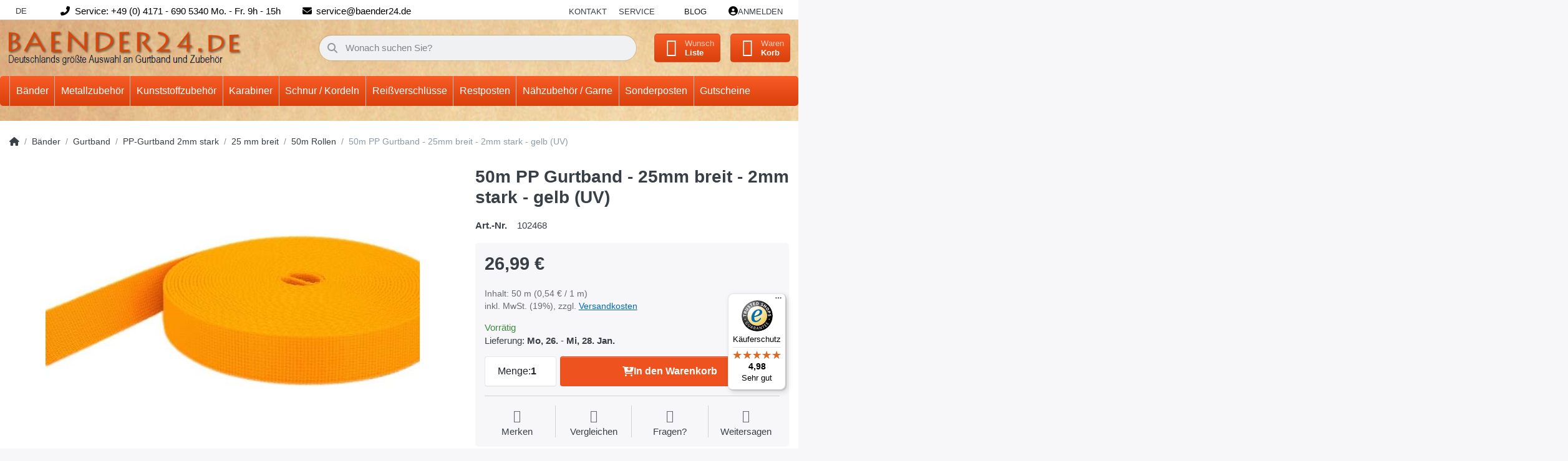

--- FILE ---
content_type: text/html; charset=utf-8
request_url: https://www.baender24.de/50m-pp-gurtband-25mm-breit-2mm-stark-gelb-uv-
body_size: 34716
content:
<!DOCTYPE html>
<html data-pnotify-firstpos1="0" lang="de" dir="ltr">
<head>
    <meta charset="utf-8" />
    <meta name="viewport" content="width=device-width, initial-scale=1.0, maximum-scale=1.0, minimum-scale=1.0, user-scalable=no, viewport-fit=cover, shrink-to-fit=no" />
    <meta name="HandheldFriendly" content="true" />
    <meta name="description" content="" />
    <meta name="keywords" content="Gurtband, Klettband, Reißverschlüsse, Karabiner" />
    <meta name="generator" content="Smartstore 6.1.0.0" />
    <meta property="sm:root" content="/" />
    <meta name='__rvt' content='CfDJ8DR4BuBCvH5AqGWpREDvea2aNz_SrDdJqcWSwu2tdhL6CZkWv1BGIaUTtrC3R_w9rPUpMEwb7TpLTQh3K4dsymhAb1s9Tk00DD0t7wgxtIa_KBUyaT10C6hnFMA3okIlg-_VbJrw3d91KTBU0u-CUtI' />

    <meta name='accept-language' content='de-DE'/><title itemprop="name">50m PP Gurtband - 25mm breit - 2mm stark - gelb (UV).</title>

    


    <script>
    try {
        if (typeof navigator === 'undefined') navigator = {};
        const html = document.documentElement;
        const classList = html.classList;
        if (/Edge\/\d+/.test(navigator.userAgent)) { classList.add('edge'); }
        else if ('mozMatchesSelector' in html) { classList.add('moz'); }
        else if (/iPad|iPhone|iPod/.test(navigator.userAgent) && !window.MSStream) { classList.add('ios'); }
        else if ('webkitMatchesSelector' in html) { classList.add('wkit'); }
        else if (/constructor/i.test(window.HTMLElement)) { classList.add('safari'); };
        classList.add((this.top === this.window ? 'not-' : '') + 'framed');
    } catch (e) { }
</script>
    

    
    
    <link as="font" rel="preload" href="/lib/fa6/webfonts/fa-solid-900.woff2" crossorigin />
    <link as="font" rel="preload" href="/lib/fa6/webfonts/fa-regular-400.woff2" crossorigin />
    
    
        <link rel="stylesheet" href="/lib/fa6/css/all.min.css" crossorigin />
    


    
        <link href="/bundle/css/site-common.css?v=r7oApy1-c6DpFjFNk27dk1bP0zg" rel="stylesheet" type="text/css" />
    
    <link href="/themes/flex%20baender24/theme.css?v=D4mHnVhxTa43ICIpSrOnluz2Pjo" rel="stylesheet" type="text/css" />


    
        <script src="/bundle/js/jquery.js?v=8_RozPc1R2yH47SeJ06zdSqIRgc"></script>
    <script data-origin="client-res">
	window.Res = {
"Common.Notification": "Benachrichtigung","Common.Close": "Schließen","Common.On": "An","Common.OK": "OK","Common.Cancel": "Abbrechen","Common.Off": "Aus","Common.Exit": "Beenden","Common.CtrlKey": "Strg","Common.ShiftKey": "Umschalt","Common.AltKey": "Alt","Common.DelKey": "Entf","Common.Done": "Erledigt","Common.Failed": "Fehlgeschlagen","Common.EnterKey": "Eingabe","Common.EscKey": "Esc","Common.DontAskAgain": "Nicht mehr fragen","Common.DontShowAgain": "Nicht mehr anzeigen","Common.CopyToClipboard": "In die Zwischenablage kopieren","Common.CopyToClipboard.Failed": "Kopieren ist fehlgeschlagen.","Common.CopyToClipboard.Succeeded": "Kopiert!","Products.Longdesc.More": "Mehr anzeigen","Products.Longdesc.Less": "Weniger anzeigen","Jquery.Validate.Email": "Bitte geben Sie eine gültige E-Mail-Adresse ein.","Jquery.Validate.Required": "Diese Angabe ist erforderlich.","Jquery.Validate.Remote": "Bitte korrigieren Sie dieses Feld.","Jquery.Validate.Url": "Bitte geben Sie eine gültige URL ein.","Jquery.Validate.Date": "Bitte geben Sie ein gültiges Datum ein.","Jquery.Validate.DateISO": "Bitte geben Sie ein gültiges Datum (nach ISO) ein.","Jquery.Validate.Number": "Bitte geben Sie eine gültige Nummer ein.","Jquery.Validate.Digits": "Bitte geben Sie nur Ziffern ein.","Jquery.Validate.Creditcard": "Bitte geben Sie eine gültige Kreditkartennummer ein.","Jquery.Validate.Equalto": "Wiederholen Sie bitte die Eingabe.","Jquery.Validate.Maxlength": "Bitte geben Sie nicht mehr als {0} Zeichen ein.","Jquery.Validate.Minlength": "Bitte geben Sie mindestens {0} Zeichen ein.","Jquery.Validate.Rangelength": "Die Länge der Eingabe darf minimal {0} und maximal {1} Zeichen lang sein.","jquery.Validate.Range": "Bitte geben Sie einen Wert zwischen {0} und {1} ein.","Jquery.Validate.Max": "Bitte geben Sie einen Wert kleiner oder gleich {0} ein.","Jquery.Validate.Min": "Bitte geben Sie einen Wert größer oder gleich {0} ein.","Admin.Common.AreYouSure": "Sind Sie sicher?","Admin.Common.AskToProceed": "Möchten Sie fortfahren?","FileUploader.Dropzone.Message": "Zum Hochladen Dateien hier ablegen oder klicken","FileUploader.Dropzone.DictDefaultMessage": "Dateien zum Hochladen hier ablegen","FileUploader.Dropzone.DictFallbackMessage": "Ihr Browser unterstützt keine Datei-Uploads per Drag\'n\'Drop.","FileUploader.Dropzone.DictFallbackText": "Bitte benutzen Sie das untenstehende Formular, um Ihre Dateien wie in längst vergangenen Zeiten hochzuladen.","FileUploader.Dropzone.DictFileTooBig": "Die Datei ist zu groß ({{filesize}}MB). Maximale Dateigröße: {{maxFilesize}}MB.","FileUploader.Dropzone.DictInvalidFileType": "Dateien dieses Typs können nicht hochgeladen werden.","FileUploader.Dropzone.DictResponseError": "Der Server gab die Antwort {{statusCode}} zurück.","FileUploader.Dropzone.DictCancelUpload": "Upload abbrechen","FileUploader.Dropzone.DictUploadCanceled": "Upload abgebrochen.","FileUploader.Dropzone.DictCancelUploadConfirmation": "Sind Sie sicher, dass Sie den Upload abbrechen wollen?","FileUploader.Dropzone.DictRemoveFile": "Datei entfernen","FileUploader.Dropzone.DictMaxFilesExceeded": "Sie können keine weiteren Dateien hochladen.","FileUploader.StatusWindow.Uploading.File": "Datei wird hochgeladen","FileUploader.StatusWindow.Uploading.Files": "Dateien werden hochgeladen","FileUploader.StatusWindow.Complete.File": "Upload abgeschlossen","FileUploader.StatusWindow.Complete.Files": "Uploads abgeschlossen","FileUploader.StatusWindow.Canceled.File": "Upload abgebrochen","FileUploader.StatusWindow.Canceled.Files": "Uploads abgebrochen",    };

    window.ClientId = "36f89701-edda-4823-825b-3442c3a2cea5";
</script>

    <link rel="canonical" href="https://www.baender24.de/50m-pp-gurtband-25mm-breit-2mm-stark-gelb-uv-/" />
    <link as="image" rel="preload" href="//www.baender24.de/media/10121/content/Logo_new2.png" />
    <script src="/Modules/Smartstore.Google.Analytics/js/google-analytics.utils.js"></script>
<!--Google code for Analytics tracking--><script async src='https://www.googletagmanager.com/gtag/js?id=UA-53728054-1'></script><script>var gaProperty='UA-53728054-1';var disableStr='ga-disable-'+gaProperty;if(document.cookie.indexOf(disableStr+'=true')>-1){window[disableStr]=true;}
function gaOptout(){document.cookie=disableStr+'=true; expires=Thu, 31 Dec 2099 23:59:59 UTC; path=/';window[disableStr]=true;alert("Das Tracking ist jetzt deaktiviert");}
window.dataLayer=window.dataLayer||[];function gtag(){window.dataLayer.push(arguments);}
gtag('js',new Date());gtag('consent','default',{'ad_storage':'granted','analytics_storage':'granted','ad_user_data':'granted','ad_personalization':'granted',});gtag('config','UA-53728054-1',{'anonymize_ip':true});gtag('config','GA_MEASUREMENT_ID',{'user_id':'36f89701-edda-4823-825b-3442c3a2cea5'});</script>


				<!-- Google Tag Manager -->
				<script>(function(w,d,s,l,i){w[l]=w[l]||[];w[l].push({'gtm.start':
				new Date().getTime(),event:'gtm.js'});var f=d.getElementsByTagName(s)[0],
				j=d.createElement(s),dl=l!='dataLayer'?'&l='+l:'';j.async=true;j.src=
				'https://www.googletagmanager.com/gtm.js?id='+i+dl;f.parentNode.insertBefore(j,f);
				})(window,document,'script','dataLayer','GTM-5RJQTRKF');</script>
				<!-- End Google Tag Manager -->
			

<link rel="preconnect" href="https://www.trustedshops.de" />
<link rel="preconnect" href="https://widgets.trustedshops.com" />

<script async data-desktop-enable-custom="false" data-disable-mobile="false" data-disable-trustbadge="false" data-mobile-enable-custom="false" data-desktop-enable-fadeout="false" data-mobile-enable-fadeout="false" data-desktop-y-offset="40" data-mobile-y-offset="-10" data-desktop-disable-reviews="false" data-mobile-disable-reviews="false" data-desktop-position="right" data-mobile-position="left" data-mobile-enable-topbar="false" data-color-scheme="light" charset="UTF-8" src="//widgets.trustedshops.com/js/X0C107270D0D1EEB2C313DC13205C5F71.js">
</script>

<script data-origin="vc-trust-badge">$(function(){var i=0;setTsBadgeZindex();function setTsBadgeZindex(){if(window.trustbadge){$("[id^=trustbadge]").attr('style','z-index: 99998 !important;position: fixed;');}
if(i++<4){_.delay(setTsBadgeZindex,1000);}}});</script>

<noscript>
    <a href="https://www.trustedshops.de/shop/certificate.php?shop_id=X0C107270D0D1EEB2C313DC13205C5F71">
        <img title="Klicken Sie auf das Gütesiegel, um die Gültigkeit zu prüfen!"
             alt="Klicken Sie auf das Gütesiegel, um die Gültigkeit zu prüfen!"
             src="/Modules/Smartstore.TrustedShops/images/TrustedShops-rgb-Siegel_100Hpx.png"
             style="position:fixed;bottom:0;right:0;" />
    </a>
</noscript><script data-origin='globalization'>document.addEventListener('DOMContentLoaded', function () { if (Smartstore.globalization) { Smartstore.globalization.culture = {"name":"de-DE","englishName":"German (Germany)","nativeName":"Deutsch (Deutschland)","isRTL":false,"language":"de","numberFormat":{",":".",".":",","pattern":[1],"decimals":3,"groupSizes":[3],"+":"+","-":"-","NaN":"NaN","negativeInfinity":"-∞","positiveInfinity":"∞","percent":{",":".",".":",","pattern":[0,0],"decimals":3,"groupSizes":[3],"symbol":"%"},"currency":{",":".",".":",","pattern":[8,3],"decimals":2,"groupSizes":[3],"symbol":"€"}},"dateTimeFormat":{"calendarName":"Gregorianischer Kalender","/":".",":":":","firstDay":1,"twoDigitYearMax":2049,"AM":["AM","am","AM"],"PM":["PM","pm","PM"],"days":{"names":["Sonntag","Montag","Dienstag","Mittwoch","Donnerstag","Freitag","Samstag"],"namesAbbr":["So","Mo","Di","Mi","Do","Fr","Sa"],"namesShort":["S","M","D","M","D","F","S"]},"months":{"names":["Januar","Februar","März","April","Mai","Juni","Juli","August","September","Oktober","November","Dezember",""],"namesAbbr":["Jan.","Feb.","März","Apr.","Mai","Juni","Juli","Aug.","Sept.","Okt.","Nov.","Dez.",""]},"patterns":{"d":"dd.MM.yyyy","D":"dddd, d. MMMM yyyy","t":"HH:mm","T":"HH:mm:ss","g":"dd.MM.yyyy HH:mm","G":"dd.MM.yyyy HH:mm:ss","f":"dddd, d. MMMM yyyy HH:mm:ss","F":"dddd, d. MMMM yyyy HH:mm:ss","M":"d. MMMM","Y":"MMMM yyyy","u":"yyyy'-'MM'-'dd HH':'mm':'ss'Z'"}}}; }; });</script><meta property='sm:pagedata' content='{"type":"category","id":"129","menuItemId":1,"entityId":129,"parentId":127}' />
    <meta property='og:site_name' content='Baender24' />
    <meta property='og:site' content='https://www.baender24.de/' />
    <meta property='og:url' content='https://www.baender24.de/50m-pp-gurtband-25mm-breit-2mm-stark-gelb-uv-/' />
    <meta property='og:type' content='product' />
    <meta property='og:title' content='50m PP Gurtband - 25mm breit - 2mm stark - gelb (UV)' />
    <meta property='twitter:card' content='summary' />
    <meta property='twitter:title' content='50m PP Gurtband - 25mm breit - 2mm stark - gelb (UV)' />

        <meta property='og:description' content='50m PP Gurtband - 25mm breit - 2mm stark - gelb (UV)' />
        <meta property='twitter:description' content='50m PP Gurtband - 25mm breit - 2mm stark - gelb (UV)' />

        <meta property='og:image' content='https://www.baender24.de/media/58307/catalog/products/102468_0147f913fb8fe14cb58f6174b55cc7ab0e.jpg' />
        <meta property='og:image:type' content='image/jpeg' />
        <meta property='twitter:image' content='https://www.baender24.de/media/58307/catalog/products/102468_0147f913fb8fe14cb58f6174b55cc7ab0e.jpg' />
            <meta property='og:image:alt' content='Bild von 50m PP Gurtband - 25mm breit - 2mm stark - gelb (UV)' />
            <meta property='twitter:image:alt' content='Bild von 50m PP Gurtband - 25mm breit - 2mm stark - gelb (UV)' />
            <meta property='og:image:width' content='1000' />
            <meta property='og:image:height' content='667' />

    


    
    
    
<meta name='robots' content='index' />

    <script src="/js/smartstore.globalization.adapter.js"></script>

    

    <link rel="shortcut icon" href='//www.baender24.de/media/38559/content/Favicon.ico?v=6.1' />





</head>

<body class="lyt-cols-1">
    
    

<div id="page">
    <div class="canvas-blocker canvas-slidable"></div>

    <div class="page-main canvas-slidable">

        <header id="header">
            <div class="menubar-section d-none d-lg-block menubar-light">
                <div class="container menubar-container">
                    






<nav class="menubar navbar navbar-slide">

    <nav class="menubar-group ml-0">
        <div class="dropdown language-selector">
            <a class="menubar-link" data-toggle="dropdown" aria-haspopup="true" aria-expanded="false" href="#">
                DE <i class="fa fa-angle-down"></i>
            </a>
            <div class="dropdown-menu custom-ls" aria-labelledby="dLabel">
                <a href="https://baender24.com/" title="Test" class="dropdown-item" id="germanLink">
                    <img src="/images/flags/gb.png" alt="gb.png">
                    <span>Englisch</span>
                </a>
            </div>
        </div>
    </nav>

    <i class="fas fa-phone-alt"></i>
    <nav class="menubar-group custom-topbar">
        <div class="custom-text">
            <p>Service: &#x2B;49 (0) 4171 - 690 5340 Mo. - Fr. 9h - 15h</p>
        </div>
    </nav>

    <i class="fas fa-envelope"></i>
    <nav class="menubar-group custom-topbar">
        <div class="custom-text2">
            <p>service@baender24.de</p>
        </div>
    </nav>

    <!-- <i class="far fa-shipping-fast"></i>
    <nav class="menubar-group custom-topbar">
        <div class="custom-text3">
            <p>Topbar.Shipping</p>
        </div>
    </nav> -->

    <nav class="menubar-group ml-auto">
        

            <a class="menubar-link" href="/contactus/">Kontakt</a>

        


<div class="cms-menu cms-menu-dropdown" data-menu-name="helpandservice">
    <div class="dropdown">
        <a data-toggle="dropdown" aria-haspopup="true" aria-expanded="false" href="#" rel="nofollow" class="menubar-link">
            <span>Service</span>
            <i class="fal fa-angle-down menubar-caret"></i>
        </a>
        <div class="dropdown-menu">
                <a href="/newproducts/" class="dropdown-item menu-link">
                    <span>Neu eingetroffen</span>
                </a>
                <a href="/recentlyviewedproducts/" class="dropdown-item menu-link">
                    <span>Zuletzt angesehen</span>
                </a>
                <a href="/compareproducts/" class="dropdown-item menu-link">
                    <span>Produktliste vergleichen</span>
                </a>
                        <div class="dropdown-divider"></div>
                <a href="/ueber-uns/" class="dropdown-item menu-link">
                    <span>Über uns</span>
                </a>
                <a href="/widerrufsrecht/" class="dropdown-item menu-link">
                    <span>Widerrufsrecht</span>
                </a>
                <a href="/versand-und-rueckgabe/" class="dropdown-item menu-link">
                    <span>Versandkostenübersicht</span>
                </a>
                <a href="/agb/" class="dropdown-item menu-link">
                    <span>AGB</span>
                </a>
                <a href="/informationen-zu-haendlerkonditionen/" class="dropdown-item menu-link">
                    <span>Händlerinformationen</span>
                </a>
        </div>
    </div>
</div>

</menu>

    </nav>

    <nav class="menubar-group menubar-group--special">

        <a class='menubar-link' href='/blog/'>Blog</a>
        
    </nav>

    <nav id="menubar-my-account" class="menubar-group">
        <div class="dropdown">
            <a class="menubar-link" aria-haspopup="true" aria-expanded="false" href="/login/" rel="nofollow">
                <i class="fal fa-user-circle menubar-icon"></i>

                    <span>Anmelden</span>
            </a>

        </div>
        
    </nav>

    
</nav>


                </div>
            </div>
            <div class="shopbar-section shopbar-light">
                <div class="container shopbar-container">
                    
<div class="shopbar">
    <div class="shopbar-col-group shopbar-col-group-brand">
        <div class="shopbar-col shop-logo">
            
<a class="brand" href="/">
        
        <img src='//www.baender24.de/media/10121/content/Logo_new2.png' alt="Baender24" title="Baender24" class="img-fluid" width="429" height="66" />
</a>

        </div>
        <div class="shopbar-col shopbar-search">
            
                

<form action="/search/" class="instasearch-form has-icon" method="get">
    <input type="text" class="instasearch-term form-control text-truncate" name="q" placeholder="Wonach suchen Sie?" data-instasearch="true" data-minlength="2" data-showthumbs="true" data-url="/instantsearch/" data-origin="Search/Search" autocomplete="off" />
    
    <div class="instasearch-addon d-flex align-items-center justify-content-center">
        <button type="button" class="instasearch-clear input-clear">
            <i class="fa fa-xmark"></i>
        </button>
    </div>

    <span class="input-group-icon instasearch-icon">
        <i class="fa fa-magnifying-glass"></i>
    </span>

    <div class="instasearch-drop">
        <div class="instasearch-drop-body clearfix"></div>
    </div>

    
</form>
            
        </div>
    </div>

    <div class="shopbar-col-group shopbar-col-group-tools">
        

<div class="shopbar-col shopbar-tools" data-summary-href="/shoppingcart/cartsummary/?cart=True&amp;wishlist=True&amp;compare=True">

    <div class="shopbar-tool d-lg-none" id="shopbar-menu">
        <a class="shopbar-button" href="#" data-toggle="offcanvas" data-autohide="true" data-placement="start" data-fullscreen="false" data-disablescrolling="true" data-target="#offcanvas-menu">
            <span class="shopbar-button-icon">
                <i class="icm icm-menu"></i>
            </span>
            <span class="shopbar-button-label-sm">
                Menü
            </span>
        </a>
    </div>

    

    <div class="shopbar-tool d-lg-none" id="shopbar-user">
        <a class="shopbar-button" href="/login/">
            <span class="shopbar-button-icon">
                <i class="icm icm-user"></i>
            </span>
            <span class="shopbar-button-label-sm">
                Anmelden
            </span>
        </a>
    </div>

    <div class="shopbar-tool" id="shopbar-compare" data-target="#compare-tab">
        <a class="shopbar-button navbar-toggler" data-toggle="offcanvas" data-summary-href="/shoppingcart/cartsummary/?compare=True" data-autohide="true" data-placement="end" data-fullscreen="false" data-disablescrolling="true" data-target="#offcanvas-cart" href="/compareproducts/">
            <span class="shopbar-button-icon">
                <i class="icm icm-repeat"></i>
                <span class='badge badge-pill badge-counter badge-counter-ring label-cart-amount badge-warning' data-bind-to="CompareItemsCount" style="display: none">
                    0
                </span>
            </span>
            <span class="shopbar-button-label">
                <span>Produkte</span><br />
                <strong>Vergleichen</strong>
            </span>
            <span class="shopbar-button-label-sm">
                Vergleichen
            </span>
        </a>
    </div>

    <div class="shopbar-tool" id="shopbar-wishlist" data-target="#wishlist-tab">
        <a class="shopbar-button navbar-toggler" data-toggle="offcanvas" data-summary-href="/shoppingcart/cartsummary/?wishlist=True" data-autohide="true" data-placement="end" data-fullscreen="false" data-disablescrolling="true" data-target="#offcanvas-cart" href="/wishlist/">
            <span class="shopbar-button-icon">
                <i class="icm icm-heart"></i>
                <span class='badge badge-pill badge-counter badge-counter-ring label-cart-amount badge-warning' data-bind-to="WishlistItemsCount" style="display: none">
                    0
                </span>
            </span>
            <span class="shopbar-button-label">
                <span>Wunsch</span><br />
                <strong>Liste</strong>
            </span>
            <span class="shopbar-button-label-sm">
                Wunschliste
            </span>
        </a>
    </div>

    <div class="shopbar-tool" id="shopbar-cart" data-target="#cart-tab">
        <a class="shopbar-button navbar-toggler" data-toggle="offcanvas" data-summary-href="/shoppingcart/cartsummary/?cart=True" data-autohide="true" data-placement="end" data-fullscreen="false" data-disablescrolling="true" data-target="#offcanvas-cart" href="/cart/">
            <span class="shopbar-button-icon">
                <i class="icm icm-bag"></i>
                <span class='badge badge-pill badge-counter badge-counter-ring label-cart-amount badge-warning' data-bind-to="CartItemsCount" style="display: none">
                    0
                </span>
            </span>
            <span class="shopbar-button-label">
                <span>Waren</span><br />
                <strong>Korb</strong>
            </span>
            <span class="shopbar-button-label-sm">
                Warenkorb
            </span>
        </a>
    </div>

    
</div>




    </div>
</div>
                </div>
            </div>
            <div class="megamenu-section d-none d-lg-block">
                <nav class="navbar navbar-light">
                    <div class="container megamenu-container">
                        




<style type="text/css">
    .mega-menu-dropdown { min-height: 370px; }
</style>

<div class="mainmenu megamenu megamenu-blend--next">
    



<div class="cms-menu cms-menu-navbar" data-menu-name="main">
    <div class="megamenu-nav megamenu-nav--prev alpha">
        <a href="#" class="megamenu-nav-btn btn btn-icon"><i class="far fa-chevron-left"></i></a>
    </div>

    <ul class="navbar-nav nav flex-row flex-nowrap" id="menu-main">

            <li id="main-nav-item-302602" data-id="302602" class="nav-item dropdown-submenu expanded">
                <a href="/baender/" aria-expanded="false" class="nav-link menu-link dropdown-toggle" data-target="#dropdown-menu-302602">
                    <span>Bänder</span>
                </a>
            </li>
            <li id="main-nav-item-303080" data-id="303080" class="nav-item dropdown-submenu">
                <a href="/metallzubehoer/" aria-expanded="false" class="nav-link menu-link dropdown-toggle" data-target="#dropdown-menu-303080">
                    <span>Metallzubehör</span>
                </a>
            </li>
            <li id="main-nav-item-303232" data-id="303232" class="nav-item dropdown-submenu">
                <a href="/kunststoffzubehoer/" aria-expanded="false" class="nav-link menu-link dropdown-toggle" data-target="#dropdown-menu-303232">
                    <span>Kunststoffzubehör</span>
                </a>
            </li>
            <li id="main-nav-item-303351" data-id="303351" class="nav-item dropdown-submenu">
                <a href="/karabiner-3/" aria-expanded="false" class="nav-link menu-link dropdown-toggle" data-target="#dropdown-menu-303351">
                    <span>Karabiner</span>
                </a>
            </li>
            <li id="main-nav-item-303399" data-id="303399" class="nav-item dropdown-submenu">
                <a href="/schnur-/-kordeln/" aria-expanded="false" class="nav-link menu-link dropdown-toggle" data-target="#dropdown-menu-303399">
                    <span>Schnur / Kordeln</span>
                </a>
            </li>
            <li id="main-nav-item-303458" data-id="303458" class="nav-item dropdown-submenu">
                <a href="/reissverschluesse/" aria-expanded="false" class="nav-link menu-link dropdown-toggle" data-target="#dropdown-menu-303458">
                    <span>Reißverschlüsse</span>
                </a>
            </li>
            <li id="main-nav-item-303513" data-id="303513" class="nav-item dropdown-submenu">
                <a href="/restpostenecke/" aria-expanded="false" class="nav-link menu-link dropdown-toggle" data-target="#dropdown-menu-303513">
                    <span>Restposten</span>
                </a>
            </li>
            <li id="main-nav-item-303584" data-id="303584" class="nav-item dropdown-submenu">
                <a href="/naehzubehoer-/-garne/" aria-expanded="false" class="nav-link menu-link dropdown-toggle" data-target="#dropdown-menu-303584">
                    <span>Nähzubehör / Garne</span>
                </a>
            </li>
            <li id="main-nav-item-303603" data-id="303603" class="nav-item dropdown-submenu">
                <a href="/sonderposten-4/" aria-expanded="false" class="nav-link menu-link dropdown-toggle" data-target="#dropdown-menu-303603">
                    <span>Sonderposten</span>
                </a>
            </li>
            <li id="main-nav-item-303614" data-id="303614" class="nav-item">
                <a href="/gutscheine/" class="nav-link menu-link">
                    <span>Gutscheine</span>
                </a>
            </li>

    </ul>

    <div class="megamenu-nav megamenu-nav--next omega">
        <a href="#" class="megamenu-nav-btn btn btn-icon"><i class="far fa-chevron-right"></i></a>
    </div>
</div>
</div>

<div class="megamenu-dropdown-container container" style="--y: 16px">
        <div id="dropdown-menu-302602" data-id="302602"
             data-entity-id="1"
             data-entity-name="Category"
             data-display-rotator="false">
            <div class="dropdown-menu mega-menu-dropdown">
                

                

                <div class="row mega-menu-dropdown-row">
                    

                    <div class="col-md-3 col-sm-6">
                            <a href="/baender/gurtband/" id="dropdown-heading-302603" data-id="302603" class="mega-menu-dropdown-heading">
                                <span>Gurtband</span>

                            </a>
            <span class="mega-menu-subitem-wrap">
                <a href="/baender/gurtband/pp-gurtband-1-2mm-und-1-3mm-stark/" id="megamenu-subitem-302604" data-id="302604" class="mega-menu-subitem">
                    <span>PP- Gurtband 1,2mm und 1,3mm stark</span>
                </a>
            </span>
            <span class="mega-menu-subitem-wrap">
                <a href="/baender/gurtband/pp-und-pes-gurtband-1-4mm-stark/" id="megamenu-subitem-302644" data-id="302644" class="mega-menu-subitem">
                    <span>PP - und PES- Gurtband 1,4mm stark</span>
                </a>
            </span>
            <span class="mega-menu-subitem-wrap">
                <a href="/baender/gurtband/pp-gurtband-1-8mm-stark/" id="megamenu-subitem-302696" data-id="302696" class="mega-menu-subitem">
                    <span>PP-Gurtband 1,8mm stark</span>
                </a>
            </span>
            <span class="mega-menu-subitem-wrap">
                <a href="/baender/gurtband/pp-gurtband-2mm-stark/" id="megamenu-subitem-302728" data-id="302728" class="mega-menu-subitem">
                    <span>PP-Gurtband 2mm stark</span>
                </a>
            </span>
            <span class="mega-menu-subitem-wrap">
                <a href="/baender/gurtband/pp-gurtband-mehrfarbig-2-2-2-8mm/" id="megamenu-subitem-302746" data-id="302746" class="mega-menu-subitem">
                    <span>PP-Gurtband mehrfarbig 2,2 - 2,8mm</span>
                </a>
            </span>
            <span class="mega-menu-subitem-wrap">
                <a href="/baender/gurtband/pp-gurtband-gummiert-2-9mm-stark/" id="megamenu-subitem-302755" data-id="302755" class="mega-menu-subitem">
                    <span>PP-Gurtband gummiert - 2,9mm stark</span>
                </a>
            </span>
            <span class="mega-menu-subitem-wrap">
                <a href="/baender/gurtband/farbiges-sicherheitsgurtband/" id="megamenu-subitem-302758" data-id="302758" class="mega-menu-subitem">
                    <span>Farbiges Sicherheitsgurtband</span>
                </a>
            </span>
            <span class="mega-menu-subitem-wrap">
                <a href="/baender/gurtband/schlauchgurtband-/-gurtband-aus-polyamid/" id="megamenu-subitem-302777" data-id="302777" class="mega-menu-subitem">
                    <span>Schlauchgurtband / Gurtband aus Polyamid</span>
                </a>
            </span>
            <span class="mega-menu-subitem-wrap">
                <a href="/baender/gurtband/pfoetchengurtband-ca-2-8mm-dick/" id="megamenu-subitem-302785" data-id="302785" class="mega-menu-subitem">
                    <span>Pfötchengurtband ca. 2,8mm dick</span>
                </a>
            </span>
            <span class="mega-menu-subitem-wrap">
                <a href="/baender/gurtband/gurtband-aus-baumwolle/" id="megamenu-subitem-302795" data-id="302795" class="mega-menu-subitem">
                    <span>Gurtband aus Baumwolle</span>
                </a>
            </span>
            <span class="mega-menu-subitem-wrap">
                <a href="/baender/gurtband/guertelband-/-taschenband/" id="megamenu-subitem-302810" data-id="302810" class="mega-menu-subitem">
                    <span>Gürtelband / Taschenband</span>
                </a>
            </span>
            <span class="mega-menu-subitem-wrap">
                <a href="/baender/gurtband/gurtband-aus-polycotton/" id="megamenu-subitem-302832" data-id="302832" class="mega-menu-subitem">
                    <span>Gurtband aus Polycotton</span>
                </a>
            </span>
            <span class="mega-menu-subitem-wrap">
                <a href="/baender/gurtband/deko-/streifenband/" id="megamenu-subitem-302836" data-id="302836" class="mega-menu-subitem">
                    <span>Deko-/Streifenband</span>
                </a>
            </span>
            <span class="mega-menu-subitem-wrap">
                <a href="/baender/gurtband/sonderposten-2/" id="megamenu-subitem-302837" data-id="302837" class="mega-menu-subitem">
                    <span>Sonderposten</span>
                </a>
            </span>
                <a class='mega-menu-subitem more-link' href="/baender/gurtband/">mehr...</a>
                            <a href="/baender/klettband/" id="dropdown-heading-302840" data-id="302840" class="mega-menu-dropdown-heading">
                                <span>Klettband</span>

                            </a>
            <span class="mega-menu-subitem-wrap">
                <a href="/baender/klettband/klettband-standardqualitaet/" id="megamenu-subitem-302841" data-id="302841" class="mega-menu-subitem">
                    <span>Klettband Standardqualität</span>
                </a>
            </span>
            <span class="mega-menu-subitem-wrap">
                <a href="/baender/klettband/selbstklebendes-klettband/" id="megamenu-subitem-302873" data-id="302873" class="mega-menu-subitem">
                    <span>Selbstklebendes Klettband</span>
                </a>
            </span>
            <span class="mega-menu-subitem-wrap">
                <a href="/baender/klettband/back-to-back-/-2-in-1-klettband/" id="megamenu-subitem-302884" data-id="302884" class="mega-menu-subitem">
                    <span>Back to back / 2 in 1 Klettband</span>
                </a>
            </span>
            <span class="mega-menu-subitem-wrap">
                <a href="/baender/klettband/klettband-industriequalitaet/" id="megamenu-subitem-302888" data-id="302888" class="mega-menu-subitem">
                    <span>Klettband Industriequalität</span>
                </a>
            </span>
            <span class="mega-menu-subitem-wrap">
                <a href="/baender/klettband/elastisches-flauschband/" id="megamenu-subitem-302907" data-id="302907" class="mega-menu-subitem">
                    <span>Elastisches Flauschband</span>
                </a>
            </span>
            <span class="mega-menu-subitem-wrap">
                <a href="/baender/klettband/kabelbinder/" id="megamenu-subitem-302914" data-id="302914" class="mega-menu-subitem">
                    <span>Kabelbinder</span>
                </a>
            </span>
                    </div><div class="col-md-3 col-sm-6">
                            <a href="/baender/reflektorband/" id="dropdown-heading-302915" data-id="302915" class="mega-menu-dropdown-heading">
                                <span>Reflektorband</span>

                            </a>
            <span class="mega-menu-subitem-wrap">
                <a href="/baender/reflektorband/reflektierendes-paspelband/" id="megamenu-subitem-302916" data-id="302916" class="mega-menu-subitem">
                    <span>Reflektierendes Paspelband</span>
                </a>
            </span>
            <span class="mega-menu-subitem-wrap">
                <a href="/baender/reflektorband/10mm-breit/" id="megamenu-subitem-302917" data-id="302917" class="mega-menu-subitem">
                    <span>10mm breit</span>
                </a>
            </span>
            <span class="mega-menu-subitem-wrap">
                <a href="/baender/reflektorband/15mm-breit/" id="megamenu-subitem-302918" data-id="302918" class="mega-menu-subitem">
                    <span>15mm breit</span>
                </a>
            </span>
            <span class="mega-menu-subitem-wrap">
                <a href="/baender/reflektorband/20mm-breit/" id="megamenu-subitem-302919" data-id="302919" class="mega-menu-subitem">
                    <span>20mm breit</span>
                </a>
            </span>
            <span class="mega-menu-subitem-wrap">
                <a href="/baender/reflektorband/25mm-breit/" id="megamenu-subitem-302920" data-id="302920" class="mega-menu-subitem">
                    <span>25mm breit</span>
                </a>
            </span>
            <span class="mega-menu-subitem-wrap">
                <a href="/baender/reflektorband/30mm-breit/" id="megamenu-subitem-302921" data-id="302921" class="mega-menu-subitem">
                    <span>30mm breit</span>
                </a>
            </span>
            <span class="mega-menu-subitem-wrap">
                <a href="/baender/reflektorband/40mm-breit/" id="megamenu-subitem-302922" data-id="302922" class="mega-menu-subitem">
                    <span>40mm breit</span>
                </a>
            </span>
            <span class="mega-menu-subitem-wrap">
                <a href="/baender/reflektorband/50mm-breit/" id="megamenu-subitem-302923" data-id="302923" class="mega-menu-subitem">
                    <span>50mm breit</span>
                </a>
            </span>
            <span class="mega-menu-subitem-wrap">
                <a href="/baender/reflektorband/gurtband-mit-reflektor/" id="megamenu-subitem-302924" data-id="302924" class="mega-menu-subitem">
                    <span>Gurtband mit Reflektor</span>
                </a>
            </span>
                    </div><div class="col-md-3 col-sm-6">
                            <a href="/baender/gummiband/" id="dropdown-heading-302928" data-id="302928" class="mega-menu-dropdown-heading">
                                <span>Gummiband</span>

                            </a>
            <span class="mega-menu-subitem-wrap">
                <a href="/baender/gummiband/3mm-breit/" id="megamenu-subitem-302929" data-id="302929" class="mega-menu-subitem">
                    <span>3mm breit</span>
                </a>
            </span>
            <span class="mega-menu-subitem-wrap">
                <a href="/baender/gummiband/5mm-breit/" id="megamenu-subitem-302930" data-id="302930" class="mega-menu-subitem">
                    <span>5mm breit</span>
                </a>
            </span>
            <span class="mega-menu-subitem-wrap">
                <a href="/baender/gummiband/6mm-breit/" id="megamenu-subitem-302931" data-id="302931" class="mega-menu-subitem">
                    <span>6mm breit</span>
                </a>
            </span>
            <span class="mega-menu-subitem-wrap">
                <a href="/baender/gummiband/7mm-breit/" id="megamenu-subitem-302932" data-id="302932" class="mega-menu-subitem">
                    <span>7mm breit</span>
                </a>
            </span>
            <span class="mega-menu-subitem-wrap">
                <a href="/baender/gummiband/10mm-breit/" id="megamenu-subitem-302933" data-id="302933" class="mega-menu-subitem">
                    <span>10mm breit</span>
                </a>
            </span>
            <span class="mega-menu-subitem-wrap">
                <a href="/baender/gummiband/gummikordel/" id="megamenu-subitem-302934" data-id="302934" class="mega-menu-subitem">
                    <span>Gummikordel</span>
                </a>
            </span>
            <span class="mega-menu-subitem-wrap">
                <a href="/baender/gummiband/15mm-breit/" id="megamenu-subitem-302939" data-id="302939" class="mega-menu-subitem">
                    <span>15mm breit</span>
                </a>
            </span>
            <span class="mega-menu-subitem-wrap">
                <a href="/baender/gummiband/knopflochgummi-/-lochgummi/" id="megamenu-subitem-302940" data-id="302940" class="mega-menu-subitem">
                    <span>Knopflochgummi / Lochgummi</span>
                </a>
            </span>
            <span class="mega-menu-subitem-wrap">
                <a href="/baender/gummiband/20mm-breit/" id="megamenu-subitem-302943" data-id="302943" class="mega-menu-subitem">
                    <span>20mm breit</span>
                </a>
            </span>
            <span class="mega-menu-subitem-wrap">
                <a href="/baender/gummiband/25mm-breit/" id="megamenu-subitem-302948" data-id="302948" class="mega-menu-subitem">
                    <span>25mm breit</span>
                </a>
            </span>
            <span class="mega-menu-subitem-wrap">
                <a href="/baender/gummiband/30mm-breit/" id="megamenu-subitem-302957" data-id="302957" class="mega-menu-subitem">
                    <span>30mm breit</span>
                </a>
            </span>
            <span class="mega-menu-subitem-wrap">
                <a href="/baender/gummiband/40mm-breit/" id="megamenu-subitem-302958" data-id="302958" class="mega-menu-subitem">
                    <span>40mm breit</span>
                </a>
            </span>
            <span class="mega-menu-subitem-wrap">
                <a href="/baender/gummiband/45mm-breit/" id="megamenu-subitem-302964" data-id="302964" class="mega-menu-subitem">
                    <span>45mm breit</span>
                </a>
            </span>
            <span class="mega-menu-subitem-wrap">
                <a href="/baender/gummiband/50mm-breit/" id="megamenu-subitem-302965" data-id="302965" class="mega-menu-subitem">
                    <span>50mm breit</span>
                </a>
            </span>
                <a class='mega-menu-subitem more-link' href="/baender/gummiband/">mehr...</a>
                            <a href="/baender/einfassband-/-schraegband/" id="dropdown-heading-302968" data-id="302968" class="mega-menu-dropdown-heading">
                                <span>Einfassband / Schrägband</span>

                            </a>
            <span class="mega-menu-subitem-wrap">
                <a href="/baender/einfassband-/-schraegband/einfassband-polyester/" id="megamenu-subitem-302969" data-id="302969" class="mega-menu-subitem">
                    <span>Einfassband Polyester</span>
                </a>
            </span>
            <span class="mega-menu-subitem-wrap">
                <a href="/baender/einfassband-/-schraegband/einfassband-wildlederoptik/" id="megamenu-subitem-302973" data-id="302973" class="mega-menu-subitem">
                    <span>Einfassband Wildlederoptik</span>
                </a>
            </span>
            <span class="mega-menu-subitem-wrap">
                <a href="/baender/einfassband-/-schraegband/borten-/-bedrucktes-band/" id="megamenu-subitem-302974" data-id="302974" class="mega-menu-subitem">
                    <span>Borten / bedrucktes Band</span>
                </a>
            </span>
            <span class="mega-menu-subitem-wrap">
                <a href="/baender/einfassband-/-schraegband/schraegband-baumwolle/" id="megamenu-subitem-302975" data-id="302975" class="mega-menu-subitem">
                    <span>Schrägband Baumwolle</span>
                </a>
            </span>
            <span class="mega-menu-subitem-wrap">
                <a href="/baender/einfassband-/-schraegband/elastisches-schraegband/" id="megamenu-subitem-302976" data-id="302976" class="mega-menu-subitem">
                    <span>Elastisches Schrägband</span>
                </a>
            </span>
            <span class="mega-menu-subitem-wrap">
                <a href="/baender/einfassband-/-schraegband/saumband/" id="megamenu-subitem-302977" data-id="302977" class="mega-menu-subitem">
                    <span>Saumband</span>
                </a>
            </span>
            <span class="mega-menu-subitem-wrap">
                <a href="/baender/einfassband-/-schraegband/ripsband/" id="megamenu-subitem-302978" data-id="302978" class="mega-menu-subitem">
                    <span>Ripsband</span>
                </a>
            </span>
            <span class="mega-menu-subitem-wrap">
                <a href="/baender/einfassband-/-schraegband/koeperband/" id="megamenu-subitem-302983" data-id="302983" class="mega-menu-subitem">
                    <span>Köperband</span>
                </a>
            </span>
                    </div><div class="col-md-3 col-sm-6">
                            <a href="/baender/webband/" id="dropdown-heading-302984" data-id="302984" class="mega-menu-dropdown-heading">
                                <span>Webband</span>

                            </a>
            <span class="mega-menu-subitem-wrap">
                <a href="/baender/webband/skyline-webbaender/" id="megamenu-subitem-302985" data-id="302985" class="mega-menu-subitem">
                    <span>SKYLINE-Webbänder</span>
                </a>
            </span>
            <span class="mega-menu-subitem-wrap">
                <a href="/baender/webband/sortiert-nach-breiten/" id="megamenu-subitem-302986" data-id="302986" class="mega-menu-subitem">
                    <span>Sortiert nach Breiten</span>
                </a>
            </span>
            <span class="mega-menu-subitem-wrap">
                <a href="/baender/webband/sortiert-nach-muster-/-motiv/" id="megamenu-subitem-303001" data-id="303001" class="mega-menu-subitem">
                    <span>Sortiert nach Muster / Motiv</span>
                </a>
            </span>
                            <a href="/baender/taschenzubehoer/" id="dropdown-heading-303042" data-id="303042" class="mega-menu-dropdown-heading">
                                <span>Taschenzubehör</span>

                            </a>
            <span class="mega-menu-subitem-wrap">
                <a href="/baender/taschenzubehoer/anleitungen/" id="megamenu-subitem-303043" data-id="303043" class="mega-menu-subitem">
                    <span>Anleitungen</span>
                </a>
            </span>
            <span class="mega-menu-subitem-wrap">
                <a href="/baender/taschenzubehoer/karabiner/" id="megamenu-subitem-303044" data-id="303044" class="mega-menu-subitem">
                    <span>Karabiner</span>
                </a>
            </span>
            <span class="mega-menu-subitem-wrap">
                <a href="/baender/taschenzubehoer/schulterpolster/" id="megamenu-subitem-303050" data-id="303050" class="mega-menu-subitem">
                    <span>Schulterpolster</span>
                </a>
            </span>
            <span class="mega-menu-subitem-wrap">
                <a href="/baender/taschenzubehoer/verschluesse/" id="megamenu-subitem-303053" data-id="303053" class="mega-menu-subitem">
                    <span>Verschlüsse</span>
                </a>
            </span>
            <span class="mega-menu-subitem-wrap">
                <a href="/baender/taschenzubehoer/guertelband-/-taschenband/" id="megamenu-subitem-303056" data-id="303056" class="mega-menu-subitem">
                    <span>Gürtelband / Taschenband</span>
                </a>
            </span>
            <span class="mega-menu-subitem-wrap">
                <a href="/baender/taschenzubehoer/fertige-taschengurte/" id="megamenu-subitem-303070" data-id="303070" class="mega-menu-subitem">
                    <span>Fertige Taschengurte</span>
                </a>
            </span>
                            <a href="/baender/musterkarten/" id="dropdown-heading-303071" data-id="303071" class="mega-menu-dropdown-heading">
                                <span>Musterkarten</span>

                            </a>
                            <a href="/baender/scheren-/-garne/" id="dropdown-heading-303072" data-id="303072" class="mega-menu-dropdown-heading">
                                <span>Scheren / Garne</span>

                            </a>
            <span class="mega-menu-subitem-wrap">
                <a href="/baender/scheren-/-garne/scheren/" id="megamenu-subitem-303073" data-id="303073" class="mega-menu-subitem">
                    <span>Scheren</span>
                </a>
            </span>
            <span class="mega-menu-subitem-wrap">
                <a href="/baender/scheren-/-garne/naehgarn-von-guetermann/" id="megamenu-subitem-303074" data-id="303074" class="mega-menu-subitem">
                    <span>Nähgarn von Gütermann</span>
                </a>
            </span>
                    </div>

                </div>

                    
            </div>
        </div>
        <div id="dropdown-menu-303080" data-id="303080"
             data-entity-id="470"
             data-entity-name="Category"
             data-display-rotator="false">
            <div class="dropdown-menu mega-menu-dropdown">
                

                

                <div class="row mega-menu-dropdown-row">
                    

                    <div class="col-md-3 col-sm-6">
                            <a href="/metallzubehoer/kordelstopper/-enden/" id="dropdown-heading-303081" data-id="303081" class="mega-menu-dropdown-heading">
                                <span>Kordelstopper/-enden</span>

                            </a>
            <span class="mega-menu-subitem-wrap">
                <a href="/metallzubehoer/kordelstopper/-enden/kordelstopper/" id="megamenu-subitem-303082" data-id="303082" class="mega-menu-subitem">
                    <span>Kordelstopper</span>
                </a>
            </span>
            <span class="mega-menu-subitem-wrap">
                <a href="/metallzubehoer/kordelstopper/-enden/kordelenden/" id="megamenu-subitem-303083" data-id="303083" class="mega-menu-subitem">
                    <span>Kordelenden</span>
                </a>
            </span>
                            <a href="/metallzubehoer/steckschliesser-/-mappenverschluesse/" id="dropdown-heading-303089" data-id="303089" class="mega-menu-dropdown-heading">
                                <span>Steckschließer / Mappenverschlüsse</span>

                            </a>
            <span class="mega-menu-subitem-wrap">
                <a href="/metallzubehoer/steckschliesser-/-mappenverschluesse/hosentraegerzubehoer/" id="megamenu-subitem-303090" data-id="303090" class="mega-menu-subitem">
                    <span>Hosenträgerzubehör</span>
                </a>
            </span>
            <span class="mega-menu-subitem-wrap">
                <a href="/metallzubehoer/steckschliesser-/-mappenverschluesse/steckschliesser-aus-zinkdruckguss/" id="megamenu-subitem-303091" data-id="303091" class="mega-menu-subitem">
                    <span>Steckschließer aus Zinkdruckguss</span>
                </a>
            </span>
            <span class="mega-menu-subitem-wrap">
                <a href="/metallzubehoer/steckschliesser-/-mappenverschluesse/steckschliesser-aus-alu/" id="megamenu-subitem-303097" data-id="303097" class="mega-menu-subitem">
                    <span>Steckschließer aus ALU</span>
                </a>
            </span>
            <span class="mega-menu-subitem-wrap">
                <a href="/metallzubehoer/steckschliesser-/-mappenverschluesse/militaerschnallen-/-cobra-schnallen/" id="megamenu-subitem-303104" data-id="303104" class="mega-menu-subitem">
                    <span>Militärschnallen / Cobra Schnallen</span>
                </a>
            </span>
            <span class="mega-menu-subitem-wrap">
                <a href="/metallzubehoer/steckschliesser-/-mappenverschluesse/mappenverschluesse/" id="megamenu-subitem-303105" data-id="303105" class="mega-menu-subitem">
                    <span>Mappenverschlüsse</span>
                </a>
            </span>
            <span class="mega-menu-subitem-wrap">
                <a href="/metallzubehoer/steckschliesser-/-mappenverschluesse/magnetverschluesse/" id="megamenu-subitem-303106" data-id="303106" class="mega-menu-subitem">
                    <span>Magnetverschlüsse</span>
                </a>
            </span>
            <span class="mega-menu-subitem-wrap">
                <a href="/metallzubehoer/steckschliesser-/-mappenverschluesse/buchschrauben/" id="megamenu-subitem-303107" data-id="303107" class="mega-menu-subitem">
                    <span>Buchschrauben</span>
                </a>
            </span>
                            <a href="/metallzubehoer/d-ringe-vierkantringe/" id="dropdown-heading-303108" data-id="303108" class="mega-menu-dropdown-heading">
                                <span>D-Ringe &amp; Vierkantringe</span>

                            </a>
            <span class="mega-menu-subitem-wrap">
                <a href="/metallzubehoer/d-ringe-vierkantringe/d-ringe-aus-stahl-vernickelt/" id="megamenu-subitem-303109" data-id="303109" class="mega-menu-subitem">
                    <span>D-Ringe aus Stahl, vernickelt</span>
                </a>
            </span>
            <span class="mega-menu-subitem-wrap">
                <a href="/metallzubehoer/d-ringe-vierkantringe/d-ringe-aus-messing/" id="megamenu-subitem-303122" data-id="303122" class="mega-menu-subitem">
                    <span>D-Ringe aus Messing</span>
                </a>
            </span>
            <span class="mega-menu-subitem-wrap">
                <a href="/metallzubehoer/d-ringe-vierkantringe/d-ringe-aus-edelstahl-v4a/" id="megamenu-subitem-303125" data-id="303125" class="mega-menu-subitem">
                    <span>D-Ringe aus Edelstahl (V4A)</span>
                </a>
            </span>
            <span class="mega-menu-subitem-wrap">
                <a href="/metallzubehoer/d-ringe-vierkantringe/vierkantringe-/-triangel/" id="megamenu-subitem-303129" data-id="303129" class="mega-menu-subitem">
                    <span>Vierkantringe / Triangel</span>
                </a>
            </span>
            <span class="mega-menu-subitem-wrap">
                <a href="/metallzubehoer/d-ringe-vierkantringe/durchzugketten/" id="megamenu-subitem-303136" data-id="303136" class="mega-menu-subitem">
                    <span>Durchzugketten</span>
                </a>
            </span>
            <span class="mega-menu-subitem-wrap">
                <a href="/metallzubehoer/d-ringe-vierkantringe/halfterringe/" id="megamenu-subitem-303137" data-id="303137" class="mega-menu-subitem">
                    <span>Halfterringe</span>
                </a>
            </span>
                    </div><div class="col-md-3 col-sm-6">
                            <a href="/metallzubehoer/rundringe-/-oesen/" id="dropdown-heading-303138" data-id="303138" class="mega-menu-dropdown-heading">
                                <span>Rundringe / Ösen</span>

                            </a>
            <span class="mega-menu-subitem-wrap">
                <a href="/metallzubehoer/rundringe-/-oesen/knoepfe-/-druckknoepfe/" id="megamenu-subitem-303139" data-id="303139" class="mega-menu-subitem">
                    <span>Knöpfe / Druckknöpfe</span>
                </a>
            </span>
            <span class="mega-menu-subitem-wrap">
                <a href="/metallzubehoer/rundringe-/-oesen/rundringe-aus-stahl/" id="megamenu-subitem-303140" data-id="303140" class="mega-menu-subitem">
                    <span>Rundringe aus Stahl</span>
                </a>
            </span>
            <span class="mega-menu-subitem-wrap">
                <a href="/metallzubehoer/rundringe-/-oesen/rundringe-aus-edelstahl/" id="megamenu-subitem-303148" data-id="303148" class="mega-menu-subitem">
                    <span>Rundringe aus Edelstahl</span>
                </a>
            </span>
            <span class="mega-menu-subitem-wrap">
                <a href="/metallzubehoer/rundringe-/-oesen/rundringe-mit-federverschluss/" id="megamenu-subitem-303152" data-id="303152" class="mega-menu-subitem">
                    <span>Rundringe mit Federverschluss</span>
                </a>
            </span>
            <span class="mega-menu-subitem-wrap">
                <a href="/metallzubehoer/rundringe-/-oesen/rundringe-aus-messing/" id="megamenu-subitem-303153" data-id="303153" class="mega-menu-subitem">
                    <span>Rundringe aus Messing</span>
                </a>
            </span>
            <span class="mega-menu-subitem-wrap">
                <a href="/metallzubehoer/rundringe-/-oesen/stegringe/" id="megamenu-subitem-303156" data-id="303156" class="mega-menu-subitem">
                    <span>Stegringe</span>
                </a>
            </span>
            <span class="mega-menu-subitem-wrap">
                <a href="/metallzubehoer/rundringe-/-oesen/schluesselringe/" id="megamenu-subitem-303161" data-id="303161" class="mega-menu-subitem">
                    <span>Schlüsselringe</span>
                </a>
            </span>
            <span class="mega-menu-subitem-wrap">
                <a href="/metallzubehoer/rundringe-/-oesen/rundoesen-/-oesen/" id="megamenu-subitem-303165" data-id="303165" class="mega-menu-subitem">
                    <span>Rundösen / Ösen</span>
                </a>
            </span>
            <span class="mega-menu-subitem-wrap">
                <a href="/metallzubehoer/rundringe-/-oesen/doppelwirbel/" id="megamenu-subitem-303173" data-id="303173" class="mega-menu-subitem">
                    <span>Doppelwirbel</span>
                </a>
            </span>
                            <a href="/metallzubehoer/guertel-klemmschnallen/" id="dropdown-heading-303174" data-id="303174" class="mega-menu-dropdown-heading">
                                <span>Gürtel- &amp; Klemmschnallen</span>

                            </a>
            <span class="mega-menu-subitem-wrap">
                <a href="/metallzubehoer/guertel-klemmschnallen/klemmschnallen-aus-zinkdruckguss/" id="megamenu-subitem-303175" data-id="303175" class="mega-menu-subitem">
                    <span>Klemmschnallen aus Zinkdruckguss</span>
                </a>
            </span>
            <span class="mega-menu-subitem-wrap">
                <a href="/metallzubehoer/guertel-klemmschnallen/klemmschnallen-aus-edelstahl/" id="megamenu-subitem-303180" data-id="303180" class="mega-menu-subitem">
                    <span>Klemmschnallen aus Edelstahl</span>
                </a>
            </span>
            <span class="mega-menu-subitem-wrap">
                <a href="/metallzubehoer/guertel-klemmschnallen/rollschnallen-/-stegschnallen/" id="megamenu-subitem-303181" data-id="303181" class="mega-menu-subitem">
                    <span>Rollschnallen / Stegschnallen</span>
                </a>
            </span>
            <span class="mega-menu-subitem-wrap">
                <a href="/metallzubehoer/guertel-klemmschnallen/klemmschliesse-rohlinge-fuer-schluesselanhaenger/" id="megamenu-subitem-303186" data-id="303186" class="mega-menu-subitem">
                    <span>Klemmschließe / Rohlinge für Schlüsselanhänger</span>
                </a>
            </span>
            <span class="mega-menu-subitem-wrap">
                <a href="/metallzubehoer/guertel-klemmschnallen/guertelschnallen/" id="megamenu-subitem-303191" data-id="303191" class="mega-menu-subitem">
                    <span>Gürtelschnallen</span>
                </a>
            </span>
                    </div><div class="col-md-3 col-sm-6">
                            <a href="/metallzubehoer/regulatoren-schieber/" id="dropdown-heading-303192" data-id="303192" class="mega-menu-dropdown-heading">
                                <span>Regulatoren &amp; Schieber</span>

                            </a>
            <span class="mega-menu-subitem-wrap">
                <a href="/metallzubehoer/regulatoren-schieber/regulatoren-aus-stahl-/-zinkdruckguss/" id="megamenu-subitem-303193" data-id="303193" class="mega-menu-subitem">
                    <span>Regulatoren aus Stahl / Zinkdruckguss</span>
                </a>
            </span>
            <span class="mega-menu-subitem-wrap">
                <a href="/metallzubehoer/regulatoren-schieber/regulatoren-aus-messing/" id="megamenu-subitem-303212" data-id="303212" class="mega-menu-subitem">
                    <span>Regulatoren aus Messing</span>
                </a>
            </span>
            <span class="mega-menu-subitem-wrap">
                <a href="/metallzubehoer/regulatoren-schieber/gurtbandschlaufen-aus-stahl/" id="megamenu-subitem-303213" data-id="303213" class="mega-menu-subitem">
                    <span>Gurtbandschlaufen aus Stahl</span>
                </a>
            </span>
            <span class="mega-menu-subitem-wrap">
                <a href="/metallzubehoer/regulatoren-schieber/gurtbandschlaufen-aus-messing/" id="megamenu-subitem-303214" data-id="303214" class="mega-menu-subitem">
                    <span>Gurtbandschlaufen aus Messing</span>
                </a>
            </span>
            <span class="mega-menu-subitem-wrap">
                <a href="/metallzubehoer/regulatoren-schieber/gurtbandschlaufen-aus-edelstahl/" id="megamenu-subitem-303215" data-id="303215" class="mega-menu-subitem">
                    <span>Gurtbandschlaufen aus Edelstahl</span>
                </a>
            </span>
                            <a href="/metallzubehoer/zubehoer-pferdeartikel/" id="dropdown-heading-303216" data-id="303216" class="mega-menu-dropdown-heading">
                                <span>Zubehör Pferdeartikel</span>

                            </a>
            <span class="mega-menu-subitem-wrap">
                <a href="/metallzubehoer/zubehoer-pferdeartikel/verschluesse/" id="megamenu-subitem-303217" data-id="303217" class="mega-menu-subitem">
                    <span>Verschlüsse</span>
                </a>
            </span>
            <span class="mega-menu-subitem-wrap">
                <a href="/metallzubehoer/zubehoer-pferdeartikel/halfterringe/" id="megamenu-subitem-303218" data-id="303218" class="mega-menu-subitem">
                    <span>Halfterringe</span>
                </a>
            </span>
            <span class="mega-menu-subitem-wrap">
                <a href="/metallzubehoer/zubehoer-pferdeartikel/panikhaken/" id="megamenu-subitem-303219" data-id="303219" class="mega-menu-subitem">
                    <span>Panikhaken</span>
                </a>
            </span>
            <span class="mega-menu-subitem-wrap">
                <a href="/metallzubehoer/zubehoer-pferdeartikel/schieber/" id="megamenu-subitem-303220" data-id="303220" class="mega-menu-subitem">
                    <span>Schieber</span>
                </a>
            </span>
                            <a href="/metallzubehoer/zubehoer-hundeartikel/" id="dropdown-heading-303221" data-id="303221" class="mega-menu-dropdown-heading">
                                <span>Zubehör Hundeartikel</span>

                            </a>
            <span class="mega-menu-subitem-wrap">
                <a href="/metallzubehoer/zubehoer-hundeartikel/durchzugketten/" id="megamenu-subitem-303222" data-id="303222" class="mega-menu-subitem">
                    <span>Durchzugketten</span>
                </a>
            </span>
            <span class="mega-menu-subitem-wrap">
                <a href="/metallzubehoer/zubehoer-hundeartikel/jagd-und-zangenhaken/" id="megamenu-subitem-303223" data-id="303223" class="mega-menu-subitem">
                    <span>Jagd- und Zangenhaken</span>
                </a>
            </span>
            <span class="mega-menu-subitem-wrap">
                <a href="/metallzubehoer/zubehoer-hundeartikel/verschluesse/" id="megamenu-subitem-303224" data-id="303224" class="mega-menu-subitem">
                    <span>Verschlüsse</span>
                </a>
            </span>
                    </div><div class="col-md-3 col-sm-6">
                            <a href="/metallzubehoer/gurtbandenden/" id="dropdown-heading-303225" data-id="303225" class="mega-menu-dropdown-heading">
                                <span>Gurtbandenden</span>

                            </a>
            <span class="mega-menu-subitem-wrap">
                <a href="/metallzubehoer/gurtbandenden/fuer-15mm-breites-gurtband/" id="megamenu-subitem-303226" data-id="303226" class="mega-menu-subitem">
                    <span>Für 15mm breites Gurtband</span>
                </a>
            </span>
            <span class="mega-menu-subitem-wrap">
                <a href="/metallzubehoer/gurtbandenden/fuer-25mm-breites-gurtband/" id="megamenu-subitem-303227" data-id="303227" class="mega-menu-subitem">
                    <span>Für 25mm breites Gurtband</span>
                </a>
            </span>
            <span class="mega-menu-subitem-wrap">
                <a href="/metallzubehoer/gurtbandenden/fuer-30mm-breites-gurtband/" id="megamenu-subitem-303228" data-id="303228" class="mega-menu-subitem">
                    <span>Für 30mm breites Gurtband</span>
                </a>
            </span>
            <span class="mega-menu-subitem-wrap">
                <a href="/metallzubehoer/gurtbandenden/fuer-40mm-breites-gurtband/" id="megamenu-subitem-303229" data-id="303229" class="mega-menu-subitem">
                    <span>Für 40mm breites Gurtband</span>
                </a>
            </span>
            <span class="mega-menu-subitem-wrap">
                <a href="/metallzubehoer/gurtbandenden/fuer-50mm-breites-gurtband/" id="megamenu-subitem-303230" data-id="303230" class="mega-menu-subitem">
                    <span>Für 50mm breites Gurtband</span>
                </a>
            </span>
                            <a href="/metallzubehoer/zangen-fuer-rohlinge-/-gurtbandenden/" id="dropdown-heading-303231" data-id="303231" class="mega-menu-dropdown-heading">
                                <span>Zangen für Rohlinge / Gurtbandenden</span>

                            </a>
                    </div>

                </div>

                    
            </div>
        </div>
        <div id="dropdown-menu-303232" data-id="303232"
             data-entity-id="615"
             data-entity-name="Category"
             data-display-rotator="true">
            <div class="dropdown-menu mega-menu-dropdown">
                

                

                <div class="row mega-menu-dropdown-row">
                    

                    <div class="col-md-3 col-sm-6">
                            <a href="/kunststoffzubehoer/itw-nexus/" id="dropdown-heading-303233" data-id="303233" class="mega-menu-dropdown-heading">
                                <span>ITW Nexus</span>

                            </a>
            <span class="mega-menu-subitem-wrap">
                <a href="/kunststoffzubehoer/itw-nexus/d-ringe-aus-nylon/" id="megamenu-subitem-303234" data-id="303234" class="mega-menu-subitem">
                    <span>D-Ringe aus Nylon</span>
                </a>
            </span>
            <span class="mega-menu-subitem-wrap">
                <a href="/kunststoffzubehoer/itw-nexus/ovalringe-aus-nylon/" id="megamenu-subitem-303235" data-id="303235" class="mega-menu-subitem">
                    <span>Ovalringe aus Nylon</span>
                </a>
            </span>
            <span class="mega-menu-subitem-wrap">
                <a href="/kunststoffzubehoer/itw-nexus/steckschliesser/" id="megamenu-subitem-303236" data-id="303236" class="mega-menu-subitem">
                    <span>Steckschließer</span>
                </a>
            </span>
                            <a href="/kunststoffzubehoer/steckschliesser/" id="dropdown-heading-303243" data-id="303243" class="mega-menu-dropdown-heading">
                                <span>Steckschließer</span>

                            </a>
            <span class="mega-menu-subitem-wrap">
                <a href="/kunststoffzubehoer/steckschliesser/steckschliesser-aus-kunststoff/" id="megamenu-subitem-303244" data-id="303244" class="mega-menu-subitem">
                    <span>Steckschließer aus Kunststoff</span>
                </a>
            </span>
            <span class="mega-menu-subitem-wrap">
                <a href="/kunststoffzubehoer/steckschliesser/gebogene-steckschliesser/" id="megamenu-subitem-303252" data-id="303252" class="mega-menu-subitem">
                    <span>Gebogene Steckschließer</span>
                </a>
            </span>
            <span class="mega-menu-subitem-wrap">
                <a href="/kunststoffzubehoer/steckschliesser/steckschliesser-aus-acetal/" id="megamenu-subitem-303257" data-id="303257" class="mega-menu-subitem">
                    <span>Steckschließer aus Acetal</span>
                </a>
            </span>
            <span class="mega-menu-subitem-wrap">
                <a href="/kunststoffzubehoer/steckschliesser/farbige-steckschliesser/" id="megamenu-subitem-303264" data-id="303264" class="mega-menu-subitem">
                    <span>Farbige Steckschließer</span>
                </a>
            </span>
            <span class="mega-menu-subitem-wrap">
                <a href="/kunststoffzubehoer/steckschliesser/sicherheitssteckschliesser/" id="megamenu-subitem-303269" data-id="303269" class="mega-menu-subitem">
                    <span>Sicherheitssteckschließer</span>
                </a>
            </span>
                    </div><div class="col-md-3 col-sm-6">
                            <a href="/kunststoffzubehoer/d-ringe-ovalringe/" id="dropdown-heading-303275" data-id="303275" class="mega-menu-dropdown-heading">
                                <span>D-Ringe &amp; Ovalringe</span>

                            </a>
            <span class="mega-menu-subitem-wrap">
                <a href="/kunststoffzubehoer/d-ringe-ovalringe/rundringe-aus-nylon/" id="megamenu-subitem-303276" data-id="303276" class="mega-menu-subitem">
                    <span>Rundringe aus Nylon</span>
                </a>
            </span>
            <span class="mega-menu-subitem-wrap">
                <a href="/kunststoffzubehoer/d-ringe-ovalringe/ovalringe-aus-nylon/" id="megamenu-subitem-303277" data-id="303277" class="mega-menu-subitem">
                    <span>Ovalringe aus Nylon</span>
                </a>
            </span>
            <span class="mega-menu-subitem-wrap">
                <a href="/kunststoffzubehoer/d-ringe-ovalringe/d-ringe-aus-nylon/" id="megamenu-subitem-303284" data-id="303284" class="mega-menu-subitem">
                    <span>D-Ringe aus Nylon</span>
                </a>
            </span>
            <span class="mega-menu-subitem-wrap">
                <a href="/kunststoffzubehoer/d-ringe-ovalringe/farbige-d-ringe/" id="megamenu-subitem-303290" data-id="303290" class="mega-menu-subitem">
                    <span>Farbige D-Ringe</span>
                </a>
            </span>
            <span class="mega-menu-subitem-wrap">
                <a href="/kunststoffzubehoer/d-ringe-ovalringe/ovalringe-aus-kunststoff/" id="megamenu-subitem-303294" data-id="303294" class="mega-menu-subitem">
                    <span>Ovalringe aus Kunststoff</span>
                </a>
            </span>
            <span class="mega-menu-subitem-wrap">
                <a href="/kunststoffzubehoer/d-ringe-ovalringe/triangeln/" id="megamenu-subitem-303299" data-id="303299" class="mega-menu-subitem">
                    <span>Triangeln</span>
                </a>
            </span>
                            <a href="/kunststoffzubehoer/spann-klemmschnallen/" id="dropdown-heading-303304" data-id="303304" class="mega-menu-dropdown-heading">
                                <span>Spann &amp; Klemmschnallen</span>

                            </a>
            <span class="mega-menu-subitem-wrap">
                <a href="/kunststoffzubehoer/spann-klemmschnallen/klemmschnallen-aus-plastik/" id="megamenu-subitem-303305" data-id="303305" class="mega-menu-subitem">
                    <span>Klemmschnallen aus Plastik</span>
                </a>
            </span>
            <span class="mega-menu-subitem-wrap">
                <a href="/kunststoffzubehoer/spann-klemmschnallen/spannschnallen-/-leiterschnallen/" id="megamenu-subitem-303308" data-id="303308" class="mega-menu-subitem">
                    <span>Spannschnallen / Leiterschnallen</span>
                </a>
            </span>
            <span class="mega-menu-subitem-wrap">
                <a href="/kunststoffzubehoer/spann-klemmschnallen/gurtbandenden/" id="megamenu-subitem-303311" data-id="303311" class="mega-menu-subitem">
                    <span>Gurtbandenden</span>
                </a>
            </span>
                    </div><div class="col-md-3 col-sm-6">
                            <a href="/kunststoffzubehoer/regulatoren-schieber/" id="dropdown-heading-303312" data-id="303312" class="mega-menu-dropdown-heading">
                                <span>Regulatoren &amp; Schieber</span>

                            </a>
            <span class="mega-menu-subitem-wrap">
                <a href="/kunststoffzubehoer/regulatoren-schieber/regulatoren-farbig/" id="megamenu-subitem-303313" data-id="303313" class="mega-menu-subitem">
                    <span>Regulatoren, farbig</span>
                </a>
            </span>
            <span class="mega-menu-subitem-wrap">
                <a href="/kunststoffzubehoer/regulatoren-schieber/regulatoren-aus-nylon-/-kunststoff/" id="megamenu-subitem-303318" data-id="303318" class="mega-menu-subitem">
                    <span>Regulatoren aus Nylon / Kunststoff</span>
                </a>
            </span>
            <span class="mega-menu-subitem-wrap">
                <a href="/kunststoffzubehoer/regulatoren-schieber/schieber/" id="megamenu-subitem-303326" data-id="303326" class="mega-menu-subitem">
                    <span>Schieber</span>
                </a>
            </span>
            <span class="mega-menu-subitem-wrap">
                <a href="/kunststoffzubehoer/regulatoren-schieber/gurtbandschlaufen-aus-kunststoff/" id="megamenu-subitem-303332" data-id="303332" class="mega-menu-subitem">
                    <span>Gurtbandschlaufen aus Kunststoff</span>
                </a>
            </span>
                            <a href="/kunststoffzubehoer/taschenzubehoer/" id="dropdown-heading-303333" data-id="303333" class="mega-menu-dropdown-heading">
                                <span>Taschenzubehör</span>

                            </a>
            <span class="mega-menu-subitem-wrap">
                <a href="/kunststoffzubehoer/taschenzubehoer/taschenfuesse/" id="megamenu-subitem-303334" data-id="303334" class="mega-menu-subitem">
                    <span>Taschenfüße</span>
                </a>
            </span>
            <span class="mega-menu-subitem-wrap">
                <a href="/kunststoffzubehoer/taschenzubehoer/karabiner/" id="megamenu-subitem-303335" data-id="303335" class="mega-menu-subitem">
                    <span>Karabiner</span>
                </a>
            </span>
            <span class="mega-menu-subitem-wrap">
                <a href="/kunststoffzubehoer/taschenzubehoer/schulterpolster/" id="megamenu-subitem-303341" data-id="303341" class="mega-menu-subitem">
                    <span>Schulterpolster</span>
                </a>
            </span>
            <span class="mega-menu-subitem-wrap">
                <a href="/kunststoffzubehoer/taschenzubehoer/verschluesse/" id="megamenu-subitem-303344" data-id="303344" class="mega-menu-subitem">
                    <span>Verschlüsse</span>
                </a>
            </span>
                            <a href="/kunststoffzubehoer/kordelstopper-/enden/" id="dropdown-heading-303345" data-id="303345" class="mega-menu-dropdown-heading">
                                <span>Kordelstopper-/enden</span>

                            </a>
            <span class="mega-menu-subitem-wrap">
                <a href="/kunststoffzubehoer/kordelstopper-/enden/kordelstopper/" id="megamenu-subitem-303346" data-id="303346" class="mega-menu-subitem">
                    <span>Kordelstopper</span>
                </a>
            </span>
            <span class="mega-menu-subitem-wrap">
                <a href="/kunststoffzubehoer/kordelstopper-/enden/kordelenden/" id="megamenu-subitem-303350" data-id="303350" class="mega-menu-subitem">
                    <span>Kordelenden</span>
                </a>
            </span>
                    </div>

                        <div class="col-md-3 col-sm-6">
                            <div class="rotator-container mx-1 rotator-303232">
                                <div class="rotator-heading text-center">
                                    <h4>Topseller</h4>
                                </div>
                                <div class="rotator-content">
                                    <div class="placeholder"></div>
                                </div>
                            </div>
                        </div>
                </div>

                    
            </div>
        </div>
        <div id="dropdown-menu-303351" data-id="303351"
             data-entity-id="734"
             data-entity-name="Category"
             data-display-rotator="true">
            <div class="dropdown-menu mega-menu-dropdown">
                

                

                <div class="row mega-menu-dropdown-row">
                    

                    <div class="col-md-3 col-sm-6">
                            <a href="/karabiner/karabiner-aus-zinkdruckguss/" id="dropdown-heading-303352" data-id="303352" class="mega-menu-dropdown-heading">
                                <span>Karabiner aus Zinkdruckguss</span>

                            </a>
            <span class="mega-menu-subitem-wrap">
                <a href="/karabiner/karabiner-aus-zinkdruckguss/scherenkarabiner/" id="megamenu-subitem-303353" data-id="303353" class="mega-menu-subitem">
                    <span>Scherenkarabiner</span>
                </a>
            </span>
            <span class="mega-menu-subitem-wrap">
                <a href="/karabiner/karabiner-aus-zinkdruckguss/karabiner-mit-rundwirbel/" id="megamenu-subitem-303356" data-id="303356" class="mega-menu-subitem">
                    <span>Karabiner mit Rundwirbel</span>
                </a>
            </span>
            <span class="mega-menu-subitem-wrap">
                <a href="/karabiner/karabiner-aus-zinkdruckguss/fuer-10mm-breites-gurtband/" id="megamenu-subitem-303360" data-id="303360" class="mega-menu-subitem">
                    <span>Für 10mm breites Gurtband</span>
                </a>
            </span>
            <span class="mega-menu-subitem-wrap">
                <a href="/karabiner/karabiner-aus-zinkdruckguss/fuer-15mm-breites-gurtband/" id="megamenu-subitem-303361" data-id="303361" class="mega-menu-subitem">
                    <span>Für 15mm breites Gurtband</span>
                </a>
            </span>
            <span class="mega-menu-subitem-wrap">
                <a href="/karabiner/karabiner-aus-zinkdruckguss/fuer-20mm-breites-gurtband/" id="megamenu-subitem-303365" data-id="303365" class="mega-menu-subitem">
                    <span>Für 20mm breites Gurtband</span>
                </a>
            </span>
            <span class="mega-menu-subitem-wrap">
                <a href="/karabiner/karabiner-aus-zinkdruckguss/fuer-25mm-breites-gurtband/" id="megamenu-subitem-303369" data-id="303369" class="mega-menu-subitem">
                    <span>Für 25mm breites Gurtband</span>
                </a>
            </span>
            <span class="mega-menu-subitem-wrap">
                <a href="/karabiner/karabiner-aus-zinkdruckguss/fuer-30mm-breites-gurtband/" id="megamenu-subitem-303373" data-id="303373" class="mega-menu-subitem">
                    <span>Für 30mm breites Gurtband</span>
                </a>
            </span>
            <span class="mega-menu-subitem-wrap">
                <a href="/karabiner/karabiner-aus-zinkdruckguss/fuer-40mm-breites-gurtband/" id="megamenu-subitem-303374" data-id="303374" class="mega-menu-subitem">
                    <span>Für 40mm breites Gurtband</span>
                </a>
            </span>
            <span class="mega-menu-subitem-wrap">
                <a href="/karabiner/karabiner-aus-zinkdruckguss/fuer-50mm-breites-gurtband/" id="megamenu-subitem-303378" data-id="303378" class="mega-menu-subitem">
                    <span>Für 50mm breites Gurtband</span>
                </a>
            </span>
            <span class="mega-menu-subitem-wrap">
                <a href="/karabiner/karabiner-aus-zinkdruckguss/doppelwirbel/" id="megamenu-subitem-303379" data-id="303379" class="mega-menu-subitem">
                    <span>Doppelwirbel</span>
                </a>
            </span>
                    </div><div class="col-md-3 col-sm-6">
                            <a href="/karabiner/karabiner-aus-kunststoff/-nylon/" id="dropdown-heading-303380" data-id="303380" class="mega-menu-dropdown-heading">
                                <span>Karabiner aus Kunststoff/ Nylon</span>

                            </a>
            <span class="mega-menu-subitem-wrap">
                <a href="/karabiner/karabiner-aus-kunststoff/-nylon/fest/" id="megamenu-subitem-303381" data-id="303381" class="mega-menu-subitem">
                    <span>fest</span>
                </a>
            </span>
            <span class="mega-menu-subitem-wrap">
                <a href="/karabiner/karabiner-aus-kunststoff/-nylon/drehbar/" id="megamenu-subitem-303382" data-id="303382" class="mega-menu-subitem">
                    <span>drehbar</span>
                </a>
            </span>
                            <a href="/karabiner/karabiner-aus-messing/" id="dropdown-heading-303383" data-id="303383" class="mega-menu-dropdown-heading">
                                <span>Karabiner aus Messing</span>

                            </a>
            <span class="mega-menu-subitem-wrap">
                <a href="/karabiner/karabiner-aus-messing/karabiner-mit-rundwirbel/" id="megamenu-subitem-303384" data-id="303384" class="mega-menu-subitem">
                    <span>Karabiner mit Rundwirbel</span>
                </a>
            </span>
            <span class="mega-menu-subitem-wrap">
                <a href="/karabiner/karabiner-aus-messing/fuer-15mm-breites-gurtband/" id="megamenu-subitem-303385" data-id="303385" class="mega-menu-subitem">
                    <span>Für 15mm breites Gurtband</span>
                </a>
            </span>
            <span class="mega-menu-subitem-wrap">
                <a href="/karabiner/karabiner-aus-messing/fuer-20mm-breites-gurtband/" id="megamenu-subitem-303386" data-id="303386" class="mega-menu-subitem">
                    <span>Für 20mm breites Gurtband</span>
                </a>
            </span>
            <span class="mega-menu-subitem-wrap">
                <a href="/karabiner/karabiner-aus-messing/fuer-25mm-breites-gurtband/" id="megamenu-subitem-303387" data-id="303387" class="mega-menu-subitem">
                    <span>Für 25mm breites Gurtband</span>
                </a>
            </span>
            <span class="mega-menu-subitem-wrap">
                <a href="/karabiner/karabiner-aus-messing/brummelhaken-/flaggenwirbel/" id="megamenu-subitem-303388" data-id="303388" class="mega-menu-subitem">
                    <span>Brummelhaken /Flaggenwirbel</span>
                </a>
            </span>
                            <a href="/karabiner/karabiner-aus-aluminium/" id="dropdown-heading-303389" data-id="303389" class="mega-menu-dropdown-heading">
                                <span>Karabiner aus Aluminium</span>

                            </a>
            <span class="mega-menu-subitem-wrap">
                <a href="/karabiner/karabiner-aus-aluminium/schluesselkarabiner/" id="megamenu-subitem-303390" data-id="303390" class="mega-menu-subitem">
                    <span>Schlüsselkarabiner</span>
                </a>
            </span>
                    </div><div class="col-md-3 col-sm-6">
                            <a href="/karabiner/bolzenkarabiner-aus-edelstahl/" id="dropdown-heading-303393" data-id="303393" class="mega-menu-dropdown-heading">
                                <span>Bolzenkarabiner aus Edelstahl</span>

                            </a>
            <span class="mega-menu-subitem-wrap">
                <a href="/karabiner/bolzenkarabiner-aus-edelstahl/1-stueck/" id="megamenu-subitem-303394" data-id="303394" class="mega-menu-subitem">
                    <span>1 Stück</span>
                </a>
            </span>
            <span class="mega-menu-subitem-wrap">
                <a href="/karabiner/bolzenkarabiner-aus-edelstahl/10-stueck/" id="megamenu-subitem-303395" data-id="303395" class="mega-menu-subitem">
                    <span>10 Stück</span>
                </a>
            </span>
                            <a href="/karabiner/panikhaken-/-jagdhaken-/-simplexhaken/" id="dropdown-heading-303396" data-id="303396" class="mega-menu-dropdown-heading">
                                <span>Panikhaken / Jagdhaken / Simplexhaken</span>

                            </a>
                            <a href="/karabiner/feuerwehr-/-sicherheitskarabiner/" id="dropdown-heading-303397" data-id="303397" class="mega-menu-dropdown-heading">
                                <span>Feuerwehr- / Sicherheitskarabiner</span>

                            </a>
                            <a href="/karabiner/schraubhaken-/-s-haken/" id="dropdown-heading-303398" data-id="303398" class="mega-menu-dropdown-heading">
                                <span>Schraubhaken / S-Haken</span>

                            </a>
                    </div>

                        <div class="col-md-3 col-sm-6">
                            <div class="rotator-container mx-1 rotator-303351">
                                <div class="rotator-heading text-center">
                                    <h4>Karabiner für viele Anwendungen</h4>
                                </div>
                                <div class="rotator-content">
                                    <div class="placeholder"></div>
                                </div>
                            </div>
                        </div>
                </div>

                    
            </div>
        </div>
        <div id="dropdown-menu-303399" data-id="303399"
             data-entity-id="781"
             data-entity-name="Category"
             data-display-rotator="true">
            <div class="dropdown-menu mega-menu-dropdown">
                

                

                <div class="row mega-menu-dropdown-row">
                    

                    <div class="col-md-3 col-sm-6">
                            <a href="/schnur-/-kordeln/polyesterschnur/" id="dropdown-heading-303400" data-id="303400" class="mega-menu-dropdown-heading">
                                <span>Polyesterschnur</span>

                            </a>
            <span class="mega-menu-subitem-wrap">
                <a href="/schnur-/-kordeln/polyesterschnur/2mm-staerke/" id="megamenu-subitem-303401" data-id="303401" class="mega-menu-subitem">
                    <span>2mm Stärke</span>
                </a>
            </span>
            <span class="mega-menu-subitem-wrap">
                <a href="/schnur-/-kordeln/polyesterschnur/5mm-staerke/" id="megamenu-subitem-303402" data-id="303402" class="mega-menu-subitem">
                    <span>5mm Stärke</span>
                </a>
            </span>
            <span class="mega-menu-subitem-wrap">
                <a href="/schnur-/-kordeln/polyesterschnur/6mm-staerke/" id="megamenu-subitem-303403" data-id="303403" class="mega-menu-subitem">
                    <span>6mm Stärke</span>
                </a>
            </span>
            <span class="mega-menu-subitem-wrap">
                <a href="/schnur-/-kordeln/polyesterschnur/12mm-staerke/" id="megamenu-subitem-303404" data-id="303404" class="mega-menu-subitem">
                    <span>12mm Stärke</span>
                </a>
            </span>
                            <a href="/schnur-/-kordeln/dekokordel-baumwolle/pp/" id="dropdown-heading-303405" data-id="303405" class="mega-menu-dropdown-heading">
                                <span>Dekokordel Baumwolle/PP</span>

                            </a>
                            <a href="/schnur-/-kordeln/juteseil/" id="dropdown-heading-303406" data-id="303406" class="mega-menu-dropdown-heading">
                                <span>Juteseil</span>

                            </a>
                            <a href="/schnur-/-kordeln/kordelstopper-enden/" id="dropdown-heading-303407" data-id="303407" class="mega-menu-dropdown-heading">
                                <span>Kordelstopper &amp; enden</span>

                            </a>
            <span class="mega-menu-subitem-wrap">
                <a href="/schnur-/-kordeln/kordelstopper-enden/kordelstopper/" id="megamenu-subitem-303408" data-id="303408" class="mega-menu-subitem">
                    <span>Kordelstopper</span>
                </a>
            </span>
            <span class="mega-menu-subitem-wrap">
                <a href="/schnur-/-kordeln/kordelstopper-enden/kordelenden/" id="megamenu-subitem-303412" data-id="303412" class="mega-menu-subitem">
                    <span>Kordelenden</span>
                </a>
            </span>
                            <a href="/schnur-/-kordeln/pp-schnur/" id="dropdown-heading-303423" data-id="303423" class="mega-menu-dropdown-heading">
                                <span>PP-Schnur</span>

                            </a>
            <span class="mega-menu-subitem-wrap">
                <a href="/schnur-/-kordeln/pp-schnur/3mm-pp-schnur-abverkauf/" id="megamenu-subitem-303424" data-id="303424" class="mega-menu-subitem">
                    <span>3mm PP-Schnur *Abverkauf*</span>
                </a>
            </span>
            <span class="mega-menu-subitem-wrap">
                <a href="/schnur-/-kordeln/pp-schnur/5mm-pp-schnur/" id="megamenu-subitem-303428" data-id="303428" class="mega-menu-subitem">
                    <span>5mm PP-Schnur</span>
                </a>
            </span>
            <span class="mega-menu-subitem-wrap">
                <a href="/schnur-/-kordeln/pp-schnur/8mm-pp-schnur/" id="megamenu-subitem-303432" data-id="303432" class="mega-menu-subitem">
                    <span>8mm PP-Schnur</span>
                </a>
            </span>
                    </div><div class="col-md-3 col-sm-6">
                            <a href="/schnur-/-kordeln/baumwollschnur/" id="dropdown-heading-303433" data-id="303433" class="mega-menu-dropdown-heading">
                                <span>Baumwollschnur</span>

                            </a>
            <span class="mega-menu-subitem-wrap">
                <a href="/schnur-/-kordeln/baumwollschnur/2mm-dick/" id="megamenu-subitem-303434" data-id="303434" class="mega-menu-subitem">
                    <span>2mm dick</span>
                </a>
            </span>
            <span class="mega-menu-subitem-wrap">
                <a href="/schnur-/-kordeln/baumwollschnur/3mm-dick/" id="megamenu-subitem-303435" data-id="303435" class="mega-menu-subitem">
                    <span>3mm dick</span>
                </a>
            </span>
            <span class="mega-menu-subitem-wrap">
                <a href="/schnur-/-kordeln/baumwollschnur/4mm-dick/" id="megamenu-subitem-303436" data-id="303436" class="mega-menu-subitem">
                    <span>4mm dick</span>
                </a>
            </span>
            <span class="mega-menu-subitem-wrap">
                <a href="/schnur-/-kordeln/baumwollschnur/5mm-dick/" id="megamenu-subitem-303437" data-id="303437" class="mega-menu-subitem">
                    <span>5mm dick</span>
                </a>
            </span>
            <span class="mega-menu-subitem-wrap">
                <a href="/schnur-/-kordeln/baumwollschnur/6mm-dick/" id="megamenu-subitem-303438" data-id="303438" class="mega-menu-subitem">
                    <span>6mm dick</span>
                </a>
            </span>
            <span class="mega-menu-subitem-wrap">
                <a href="/schnur-/-kordeln/baumwollschnur/7mm-kordel/" id="megamenu-subitem-303439" data-id="303439" class="mega-menu-subitem">
                    <span>7mm Kordel</span>
                </a>
            </span>
            <span class="mega-menu-subitem-wrap">
                <a href="/schnur-/-kordeln/baumwollschnur/8mm-dick/" id="megamenu-subitem-303440" data-id="303440" class="mega-menu-subitem">
                    <span>8mm dick</span>
                </a>
            </span>
            <span class="mega-menu-subitem-wrap">
                <a href="/schnur-/-kordeln/baumwollschnur/10mm-dick/" id="megamenu-subitem-303441" data-id="303441" class="mega-menu-subitem">
                    <span>10mm dick</span>
                </a>
            </span>
                <a class='mega-menu-subitem more-link' href="/schnur-/-kordeln/baumwollschnur/">mehr...</a>
                            <a href="/schnur-/-kordeln/paracord-schnur/" id="dropdown-heading-303447" data-id="303447" class="mega-menu-dropdown-heading">
                                <span>Paracord Schnur</span>

                            </a>
            <span class="mega-menu-subitem-wrap">
                <a href="/schnur-/-kordeln/paracord-schnur/paracord-einfarbig/" id="megamenu-subitem-303448" data-id="303448" class="mega-menu-subitem">
                    <span>Paracord einfarbig</span>
                </a>
            </span>
            <span class="mega-menu-subitem-wrap">
                <a href="/schnur-/-kordeln/paracord-schnur/paracord-mehrfarbig/" id="megamenu-subitem-303449" data-id="303449" class="mega-menu-subitem">
                    <span>Paracord mehrfarbig</span>
                </a>
            </span>
            <span class="mega-menu-subitem-wrap">
                <a href="/schnur-/-kordeln/paracord-schnur/paracord-reflektierend/" id="megamenu-subitem-303450" data-id="303450" class="mega-menu-subitem">
                    <span>Paracord reflektierend</span>
                </a>
            </span>
            <span class="mega-menu-subitem-wrap">
                <a href="/schnur-/-kordeln/paracord-schnur/paracord-restposten/" id="megamenu-subitem-303451" data-id="303451" class="mega-menu-subitem">
                    <span>Paracord Restposten</span>
                </a>
            </span>
                    </div><div class="col-md-3 col-sm-6">
                            <a href="/schnur-/-kordeln/gummikordel/" id="dropdown-heading-303452" data-id="303452" class="mega-menu-dropdown-heading">
                                <span>Gummikordel</span>

                            </a>
            <span class="mega-menu-subitem-wrap">
                <a href="/schnur-/-kordeln/gummikordel/1mm-/-1-5mm/" id="megamenu-subitem-303453" data-id="303453" class="mega-menu-subitem">
                    <span>1mm / 1,5mm</span>
                </a>
            </span>
            <span class="mega-menu-subitem-wrap">
                <a href="/schnur-/-kordeln/gummikordel/3mm-dick/" id="megamenu-subitem-303454" data-id="303454" class="mega-menu-subitem">
                    <span>3mm dick</span>
                </a>
            </span>
            <span class="mega-menu-subitem-wrap">
                <a href="/schnur-/-kordeln/gummikordel/4mm-dick/" id="megamenu-subitem-303455" data-id="303455" class="mega-menu-subitem">
                    <span>4mm dick</span>
                </a>
            </span>
            <span class="mega-menu-subitem-wrap">
                <a href="/schnur-/-kordeln/gummikordel/5mm-dick/" id="megamenu-subitem-303456" data-id="303456" class="mega-menu-subitem">
                    <span>5mm dick</span>
                </a>
            </span>
                            <a href="/schnur-/-kordeln/satinkordel/" id="dropdown-heading-303457" data-id="303457" class="mega-menu-dropdown-heading">
                                <span>Satinkordel</span>

                            </a>
                    </div>

                        <div class="col-md-3 col-sm-6">
                            <div class="rotator-container mx-1 rotator-303399">
                                <div class="rotator-heading text-center">
                                    <h4>Topseller</h4>
                                </div>
                                <div class="rotator-content">
                                    <div class="placeholder"></div>
                                </div>
                            </div>
                        </div>
                </div>

                    
            </div>
        </div>
        <div id="dropdown-menu-303458" data-id="303458"
             data-entity-id="840"
             data-entity-name="Category"
             data-display-rotator="true">
            <div class="dropdown-menu mega-menu-dropdown">
                

                

                <div class="row mega-menu-dropdown-row">
                    

                    <div class="col-md-3 col-sm-6">
                            <a href="/reissverschluesse/endlosreissverschluss-3-und-5m-laenge/" id="dropdown-heading-303459" data-id="303459" class="mega-menu-dropdown-heading">
                                <span>Endlosreißverschluss 3 und 5m Länge</span>

                            </a>
            <span class="mega-menu-subitem-wrap">
                <a href="/reissverschluesse/endlosreissverschluss-3-und-5m-laenge/3mm-spiralbreite/" id="megamenu-subitem-303460" data-id="303460" class="mega-menu-subitem">
                    <span>3mm Spiralbreite</span>
                </a>
            </span>
            <span class="mega-menu-subitem-wrap">
                <a href="/3mm-spiralbreite-ykk-2/" id="megamenu-subitem-303461" data-id="303461" class="mega-menu-subitem">
                    <span>3mm Spiralbreite YKK</span>
                </a>
            </span>
            <span class="mega-menu-subitem-wrap">
                <a href="/4mm-spiralbreite-2/" id="megamenu-subitem-303462" data-id="303462" class="mega-menu-subitem">
                    <span>4mm Spiralbreite</span>
                </a>
            </span>
            <span class="mega-menu-subitem-wrap">
                <a href="/reissverschluesse/endlosreissverschluss-3-und-5m-laenge/5mm-spiralbreite-2/" id="megamenu-subitem-303463" data-id="303463" class="mega-menu-subitem">
                    <span>5mm Spiralbreite</span>
                </a>
            </span>
            <span class="mega-menu-subitem-wrap">
                <a href="/5mm-spiralbreite-ykk-2/" id="megamenu-subitem-303467" data-id="303467" class="mega-menu-subitem">
                    <span>5mm Spiralbreite YKK</span>
                </a>
            </span>
            <span class="mega-menu-subitem-wrap">
                <a href="/6mm-metallschiene-2/" id="megamenu-subitem-303468" data-id="303468" class="mega-menu-subitem">
                    <span>6mm Metallschiene</span>
                </a>
            </span>
            <span class="mega-menu-subitem-wrap">
                <a href="/reissverschluesse/endlosreissverschluss-3-und-5m-laenge/8mm-spiralbreite/" id="megamenu-subitem-303469" data-id="303469" class="mega-menu-subitem">
                    <span>8mm Spiralbreite</span>
                </a>
            </span>
            <span class="mega-menu-subitem-wrap">
                <a href="/reissverschluesse/endlosreissverschluss-3-und-5m-laenge/10mm-spiralbreite/" id="megamenu-subitem-303470" data-id="303470" class="mega-menu-subitem">
                    <span>10mm Spiralbreite</span>
                </a>
            </span>
            <span class="mega-menu-subitem-wrap">
                <a href="/restposten-11/" id="megamenu-subitem-303471" data-id="303471" class="mega-menu-subitem">
                    <span>Restposten</span>
                </a>
            </span>
                    </div><div class="col-md-3 col-sm-6">
                            <a href="/reissverschluesse/endlosreissverschluss-100m-/-200m-buendel/" id="dropdown-heading-303472" data-id="303472" class="mega-menu-dropdown-heading">
                                <span>Endlosreißverschluss 100m / 200m Bündel</span>

                            </a>
                            <a href="/reissverschluesse-versch-laengen-3/" id="dropdown-heading-303473" data-id="303473" class="mega-menu-dropdown-heading">
                                <span>Reißverschlüsse, versch. Längen</span>

                            </a>
            <span class="mega-menu-subitem-wrap">
                <a href="/reissverschluesse/reissverschluesse-versch-laengen/nahtverdeckt/" id="megamenu-subitem-303474" data-id="303474" class="mega-menu-subitem">
                    <span>Nahtverdeckt</span>
                </a>
            </span>
            <span class="mega-menu-subitem-wrap">
                <a href="/reissverschluesse/reissverschluesse-versch-laengen/nicht-teilbar/" id="megamenu-subitem-303478" data-id="303478" class="mega-menu-subitem">
                    <span>Nicht teilbar</span>
                </a>
            </span>
            <span class="mega-menu-subitem-wrap">
                <a href="/teilbar-2/" id="megamenu-subitem-303490" data-id="303490" class="mega-menu-subitem">
                    <span>Teilbar</span>
                </a>
            </span>
                    </div><div class="col-md-3 col-sm-6">
                            <a href="/reissverschluesse/zipper-/-endstuecke-fuer-reissverschluesse/" id="dropdown-heading-303501" data-id="303501" class="mega-menu-dropdown-heading">
                                <span>Zipper / Endstücke für Reißverschlüsse</span>

                            </a>
            <span class="mega-menu-subitem-wrap">
                <a href="/reissverschluesse/zipper-/-endstuecke-fuer-reissverschluesse/endstuecke-fuer-reissverschluesse/" id="megamenu-subitem-303502" data-id="303502" class="mega-menu-subitem">
                    <span>Endstücke für Reißverschlüsse</span>
                </a>
            </span>
            <span class="mega-menu-subitem-wrap">
                <a href="/reissverschluesse/zipper-/-endstuecke-fuer-reissverschluesse/fuer-3mm-reissverschluss/" id="megamenu-subitem-303503" data-id="303503" class="mega-menu-subitem">
                    <span>für 3mm Reißverschluss</span>
                </a>
            </span>
            <span class="mega-menu-subitem-wrap">
                <a href="/reissverschluesse/zipper-/-endstuecke-fuer-reissverschluesse/fuer-3mm-ykk-reissverschluesse/" id="megamenu-subitem-303504" data-id="303504" class="mega-menu-subitem">
                    <span>für 3mm YKK Reißverschlüsse</span>
                </a>
            </span>
            <span class="mega-menu-subitem-wrap">
                <a href="/reissverschluesse/zipper-/-endstuecke-fuer-reissverschluesse/fuer-5mm-reissverschluss/" id="megamenu-subitem-303505" data-id="303505" class="mega-menu-subitem">
                    <span>für 5mm Reißverschluss</span>
                </a>
            </span>
            <span class="mega-menu-subitem-wrap">
                <a href="/reissverschluesse/zipper-/-endstuecke-fuer-reissverschluesse/fuer-5mm-ykk-reissverschluesse/" id="megamenu-subitem-303508" data-id="303508" class="mega-menu-subitem">
                    <span>für 5mm YKK Reißverschlüsse</span>
                </a>
            </span>
            <span class="mega-menu-subitem-wrap">
                <a href="/reissverschluesse/zipper-/-endstuecke-fuer-reissverschluesse/fuer-6mm-metall-reissverschluesse/" id="megamenu-subitem-303509" data-id="303509" class="mega-menu-subitem">
                    <span>für 6mm Metall-Reißverschlüsse</span>
                </a>
            </span>
            <span class="mega-menu-subitem-wrap">
                <a href="/reissverschluesse/zipper-/-endstuecke-fuer-reissverschluesse/einfaedelhilfe/" id="megamenu-subitem-303510" data-id="303510" class="mega-menu-subitem">
                    <span>Einfädelhilfe</span>
                </a>
            </span>
            <span class="mega-menu-subitem-wrap">
                <a href="/reissverschluesse/zipper-/-endstuecke-fuer-reissverschluesse/fuer-8mm-reissverschluss/" id="megamenu-subitem-303511" data-id="303511" class="mega-menu-subitem">
                    <span>für 8mm Reißverschluss</span>
                </a>
            </span>
            <span class="mega-menu-subitem-wrap">
                <a href="/reissverschluesse/zipper-/-endstuecke-fuer-reissverschluesse/fuer-10mm-reissverschluss/" id="megamenu-subitem-303512" data-id="303512" class="mega-menu-subitem">
                    <span>für 10mm Reißverschluss</span>
                </a>
            </span>
                    </div>

                        <div class="col-md-3 col-sm-6">
                            <div class="rotator-container mx-1 rotator-303458">
                                <div class="rotator-heading text-center">
                                    <h4>Topseller</h4>
                                </div>
                                <div class="rotator-content">
                                    <div class="placeholder"></div>
                                </div>
                            </div>
                        </div>
                </div>

                    
            </div>
        </div>
        <div id="dropdown-menu-303513" data-id="303513"
             data-entity-id="894"
             data-entity-name="Category"
             data-display-rotator="false">
            <div class="dropdown-menu mega-menu-dropdown">
                

                

                <div class="row mega-menu-dropdown-row">
                    

                    <div class="col-md-3 col-sm-6">
                            <a href="/restposten/pp-gurtband-1-2mm-stark/" id="dropdown-heading-303514" data-id="303514" class="mega-menu-dropdown-heading">
                                <span>PP-Gurtband 1,2mm stark</span>

                            </a>
            <span class="mega-menu-subitem-wrap">
                <a href="/restposten/pp-gurtband-1-2mm-stark/15mm-breit/" id="megamenu-subitem-303515" data-id="303515" class="mega-menu-subitem">
                    <span>15mm breit</span>
                </a>
            </span>
            <span class="mega-menu-subitem-wrap">
                <a href="/restposten/pp-gurtband-1-2mm-stark/20mm-breit/" id="megamenu-subitem-303518" data-id="303518" class="mega-menu-subitem">
                    <span>20mm breit</span>
                </a>
            </span>
            <span class="mega-menu-subitem-wrap">
                <a href="/restposten/pp-gurtband-1-2mm-stark/25mm-breit/" id="megamenu-subitem-303521" data-id="303521" class="mega-menu-subitem">
                    <span>25mm breit</span>
                </a>
            </span>
            <span class="mega-menu-subitem-wrap">
                <a href="/restposten/pp-gurtband-1-2mm-stark/30mm-breit/" id="megamenu-subitem-303524" data-id="303524" class="mega-menu-subitem">
                    <span>30mm breit</span>
                </a>
            </span>
            <span class="mega-menu-subitem-wrap">
                <a href="/restposten/pp-gurtband-1-2mm-stark/40mm-breit/" id="megamenu-subitem-303527" data-id="303527" class="mega-menu-subitem">
                    <span>40mm breit</span>
                </a>
            </span>
            <span class="mega-menu-subitem-wrap">
                <a href="/restposten/pp-gurtband-1-2mm-stark/50mm-breit/" id="megamenu-subitem-303530" data-id="303530" class="mega-menu-subitem">
                    <span>50mm breit</span>
                </a>
            </span>
            <span class="mega-menu-subitem-wrap">
                <a href="/restposten/pp-gurtband-1-2mm-stark/70-/-80-/-100mm-breit/" id="megamenu-subitem-303533" data-id="303533" class="mega-menu-subitem">
                    <span>70 / 80 / 100mm breit</span>
                </a>
            </span>
                    </div><div class="col-md-3 col-sm-6">
                            <a href="/restposten/pp-gurtband-1-4mm-stark/" id="dropdown-heading-303534" data-id="303534" class="mega-menu-dropdown-heading">
                                <span>PP-Gurtband 1,4mm stark</span>

                            </a>
            <span class="mega-menu-subitem-wrap">
                <a href="/restposten/pp-gurtband-1-4mm-stark/10-mm-breit/" id="megamenu-subitem-303535" data-id="303535" class="mega-menu-subitem">
                    <span>10 mm breit</span>
                </a>
            </span>
            <span class="mega-menu-subitem-wrap">
                <a href="/restposten/pp-gurtband-1-4mm-stark/15mm-breit/" id="megamenu-subitem-303536" data-id="303536" class="mega-menu-subitem">
                    <span>15mm breit</span>
                </a>
            </span>
            <span class="mega-menu-subitem-wrap">
                <a href="/restposten/pp-gurtband-1-4mm-stark/20mm-breit/" id="megamenu-subitem-303539" data-id="303539" class="mega-menu-subitem">
                    <span>20mm breit</span>
                </a>
            </span>
            <span class="mega-menu-subitem-wrap">
                <a href="/restposten/pp-gurtband-1-4mm-stark/25mm-breit/" id="megamenu-subitem-303543" data-id="303543" class="mega-menu-subitem">
                    <span>25mm breit</span>
                </a>
            </span>
            <span class="mega-menu-subitem-wrap">
                <a href="/restposten/pp-gurtband-1-4mm-stark/30mm-breit/" id="megamenu-subitem-303547" data-id="303547" class="mega-menu-subitem">
                    <span>30mm breit</span>
                </a>
            </span>
            <span class="mega-menu-subitem-wrap">
                <a href="/restposten/pp-gurtband-1-4mm-stark/40mm-breit/" id="megamenu-subitem-303551" data-id="303551" class="mega-menu-subitem">
                    <span>40mm breit</span>
                </a>
            </span>
            <span class="mega-menu-subitem-wrap">
                <a href="/restposten/pp-gurtband-1-4mm-stark/50mm-breit/" id="megamenu-subitem-303554" data-id="303554" class="mega-menu-subitem">
                    <span>50mm breit</span>
                </a>
            </span>
            <span class="mega-menu-subitem-wrap">
                <a href="/restposten/pp-gurtband-1-4mm-stark/80mm-/-100mm-breit/" id="megamenu-subitem-303557" data-id="303557" class="mega-menu-subitem">
                    <span>80mm / 100mm breit</span>
                </a>
            </span>
                            <a href="/restposten/pp-gurtband-1-8mm-stark/" id="dropdown-heading-303558" data-id="303558" class="mega-menu-dropdown-heading">
                                <span>PP-Gurtband 1,8mm stark</span>

                            </a>
            <span class="mega-menu-subitem-wrap">
                <a href="/restposten/pp-gurtband-1-8mm-stark/15mm-breit/" id="megamenu-subitem-303559" data-id="303559" class="mega-menu-subitem">
                    <span>15mm breit</span>
                </a>
            </span>
            <span class="mega-menu-subitem-wrap">
                <a href="/restposten/pp-gurtband-1-8mm-stark/20mm-breit/" id="megamenu-subitem-303562" data-id="303562" class="mega-menu-subitem">
                    <span>20mm breit</span>
                </a>
            </span>
            <span class="mega-menu-subitem-wrap">
                <a href="/restposten/pp-gurtband-1-8mm-stark/25mm-breit/" id="megamenu-subitem-303565" data-id="303565" class="mega-menu-subitem">
                    <span>25mm breit</span>
                </a>
            </span>
            <span class="mega-menu-subitem-wrap">
                <a href="/restposten/pp-gurtband-1-8mm-stark/30mm-breit/" id="megamenu-subitem-303568" data-id="303568" class="mega-menu-subitem">
                    <span>30mm breit</span>
                </a>
            </span>
            <span class="mega-menu-subitem-wrap">
                <a href="/restposten/pp-gurtband-1-8mm-stark/40mm-breit/" id="megamenu-subitem-303571" data-id="303571" class="mega-menu-subitem">
                    <span>40mm breit</span>
                </a>
            </span>
            <span class="mega-menu-subitem-wrap">
                <a href="/restposten/pp-gurtband-1-8mm-stark/50mm-breit/" id="megamenu-subitem-303574" data-id="303574" class="mega-menu-subitem">
                    <span>50mm breit</span>
                </a>
            </span>
                            <a href="/restposten/farbiges-sicherheitsgurtband/" id="dropdown-heading-303577" data-id="303577" class="mega-menu-dropdown-heading">
                                <span>Farbiges Sicherheitsgurtband</span>

                            </a>
                            <a href="/restposten/pp-gurtband-2mm-stark/" id="dropdown-heading-303578" data-id="303578" class="mega-menu-dropdown-heading">
                                <span>PP-Gurtband 2mm stark</span>

                            </a>
                            <a href="/restposten/schlauchband/" id="dropdown-heading-303579" data-id="303579" class="mega-menu-dropdown-heading">
                                <span>Schlauchband</span>

                            </a>
                            </div><div class="col-md-3 col-sm-6">
                            <a href="/restposten/taschengurtband/" id="dropdown-heading-303580" data-id="303580" class="mega-menu-dropdown-heading">
                                <span>Taschengurtband</span>

                            </a>
                            <a href="/restposten/reissverschluesse-versch-laengen/" id="dropdown-heading-303581" data-id="303581" class="mega-menu-dropdown-heading">
                                <span>Reißverschlüsse, versch. Längen</span>

                            </a>
                            <a href="/webband-restposten-2/" id="dropdown-heading-303582" data-id="303582" class="mega-menu-dropdown-heading">
                                <span>Webband Restposten</span>

                            </a>
                            <a href="/restposten/schnuere-kordeln/" id="dropdown-heading-303583" data-id="303583" class="mega-menu-dropdown-heading">
                                <span>Schnüre &amp; Kordeln</span>

                            </a>
                    </div>

                </div>

                    
            </div>
        </div>
        <div id="dropdown-menu-303584" data-id="303584"
             data-entity-id="964"
             data-entity-name="Category"
             data-display-rotator="true">
            <div class="dropdown-menu mega-menu-dropdown">
                

                

                <div class="row mega-menu-dropdown-row">
                    

                    <div class="col-md-3 col-sm-6">
                            <a href="/naehzubehoer-/-garne/knoepfe-nieten/" id="dropdown-heading-303585" data-id="303585" class="mega-menu-dropdown-heading">
                                <span>Knöpfe &amp; Nieten</span>

                            </a>
                            <a href="/naehzubehoer-/-garne/reflex-bag/" id="dropdown-heading-303586" data-id="303586" class="mega-menu-dropdown-heading">
                                <span>Reflex Bag</span>

                            </a>
                            <a href="/naehzubehoer-/-garne/kam-snaps/" id="dropdown-heading-303587" data-id="303587" class="mega-menu-dropdown-heading">
                                <span>KAM Snaps</span>

                            </a>
                            <a href="/naehzubehoer-/-garne/vliesstoffe-zum-aufbuegeln/" id="dropdown-heading-303588" data-id="303588" class="mega-menu-dropdown-heading">
                                <span>Vliesstoffe zum Aufbügeln</span>

                            </a>
                            <a href="/naehzubehoer-/-garne/garne-/-kleber-von-guetermann/" id="dropdown-heading-303589" data-id="303589" class="mega-menu-dropdown-heading">
                                <span>Garne / Kleber von Gütermann</span>

                            </a>
            <span class="mega-menu-subitem-wrap">
                <a href="/naehzubehoer-/-garne/garne-/-kleber-von-guetermann/allesnaeher-200m-/-1-000m/" id="megamenu-subitem-303590" data-id="303590" class="mega-menu-subitem">
                    <span>Allesnäher 200m / 1.000m</span>
                </a>
            </span>
            <span class="mega-menu-subitem-wrap">
                <a href="/naehzubehoer-/-garne/garne-/-kleber-von-guetermann/allesnaeher-neonfarben-100m/" id="megamenu-subitem-303591" data-id="303591" class="mega-menu-subitem">
                    <span>Allesnäher Neonfarben 100m</span>
                </a>
            </span>
            <span class="mega-menu-subitem-wrap">
                <a href="/naehzubehoer-/-garne/garne-/-kleber-von-guetermann/allesnaeher-rpet-recycled/" id="megamenu-subitem-303592" data-id="303592" class="mega-menu-subitem">
                    <span>Allesnäher rPET recycled</span>
                </a>
            </span>
            <span class="mega-menu-subitem-wrap">
                <a href="/naehzubehoer-/-garne/garne-/-kleber-von-guetermann/garne-extra-stark-100m/" id="megamenu-subitem-303593" data-id="303593" class="mega-menu-subitem">
                    <span>Garne Extra Stark 100m</span>
                </a>
            </span>
            <span class="mega-menu-subitem-wrap">
                <a href="/naehzubehoer-/-garne/garne-/-kleber-von-guetermann/baumwollgarn/" id="megamenu-subitem-303594" data-id="303594" class="mega-menu-subitem">
                    <span>Baumwollgarn</span>
                </a>
            </span>
            <span class="mega-menu-subitem-wrap">
                <a href="/naehzubehoer-/-garne/garne-/-kleber-von-guetermann/textilkleber/" id="megamenu-subitem-303595" data-id="303595" class="mega-menu-subitem">
                    <span>Textilkleber</span>
                </a>
            </span>
            <span class="mega-menu-subitem-wrap">
                <a href="/naehzubehoer-/-garne/garne-/-kleber-von-guetermann/elastische-naehgarne/" id="megamenu-subitem-303596" data-id="303596" class="mega-menu-subitem">
                    <span>Elastische Nähgarne</span>
                </a>
            </span>
                    </div><div class="col-md-3 col-sm-6">
                            <a href="/naehzubehoer-/-garne/naehzubehoer-/-scheren/" id="dropdown-heading-303597" data-id="303597" class="mega-menu-dropdown-heading">
                                <span>Nähzubehör / Scheren</span>

                            </a>
            <span class="mega-menu-subitem-wrap">
                <a href="/naehzubehoer-/-garne/naehzubehoer-/-scheren/anleitungen/" id="megamenu-subitem-303598" data-id="303598" class="mega-menu-subitem">
                    <span>Anleitungen</span>
                </a>
            </span>
            <span class="mega-menu-subitem-wrap">
                <a href="/naehzubehoer-/-garne/naehzubehoer-/-scheren/massbaender-kleber-clips/" id="megamenu-subitem-303599" data-id="303599" class="mega-menu-subitem">
                    <span>Maßbänder, Kleber &amp; Clips</span>
                </a>
            </span>
            <span class="mega-menu-subitem-wrap">
                <a href="/naehzubehoer-/-garne/naehzubehoer-/-scheren/nadeln-kreide/" id="megamenu-subitem-303600" data-id="303600" class="mega-menu-subitem">
                    <span>Nadeln &amp; Kreide</span>
                </a>
            </span>
            <span class="mega-menu-subitem-wrap">
                <a href="/naehzubehoer-/-garne/naehzubehoer-/-scheren/scheren-nahttrenner/" id="megamenu-subitem-303601" data-id="303601" class="mega-menu-subitem">
                    <span>Scheren &amp; Nahttrenner</span>
                </a>
            </span>
                            <a href="/naehzubehoer-/-garne/druckverschlussbeutel/" id="dropdown-heading-303602" data-id="303602" class="mega-menu-dropdown-heading">
                                <span>Druckverschlussbeutel</span>

                            </a>
                    </div>

                                <div class="col-md-3"></div>
                        <div class="col-md-3 col-sm-6">
                            <div class="rotator-container mx-1 rotator-303584">
                                <div class="rotator-heading text-center">
                                    <h4>Topseller</h4>
                                </div>
                                <div class="rotator-content">
                                    <div class="placeholder"></div>
                                </div>
                            </div>
                        </div>
                </div>

                    
            </div>
        </div>
        <div id="dropdown-menu-303603" data-id="303603"
             data-entity-id="983"
             data-entity-name="Category"
             data-display-rotator="false">
            <div class="dropdown-menu mega-menu-dropdown">
                

                

                <div class="row mega-menu-dropdown-row">
                    

                    <div class="col-md-3 col-sm-6">
                            <a href="/sonderposten/baender/" id="dropdown-heading-303604" data-id="303604" class="mega-menu-dropdown-heading">
                                <span>Bänder</span>

                            </a>
            <span class="mega-menu-subitem-wrap">
                <a href="/sonderposten/baender/gummibaender/" id="megamenu-subitem-303605" data-id="303605" class="mega-menu-subitem">
                    <span>Gummibänder</span>
                </a>
            </span>
            <span class="mega-menu-subitem-wrap">
                <a href="/sonderposten/baender/gurtbaender/" id="megamenu-subitem-303606" data-id="303606" class="mega-menu-subitem">
                    <span>Gurtbänder</span>
                </a>
            </span>
            <span class="mega-menu-subitem-wrap">
                <a href="/sonderposten/baender/klettbaender/" id="megamenu-subitem-303607" data-id="303607" class="mega-menu-subitem">
                    <span>Klettbänder</span>
                </a>
            </span>
            <span class="mega-menu-subitem-wrap">
                <a href="/sonderposten/baender/reflektorbaender/" id="megamenu-subitem-303608" data-id="303608" class="mega-menu-subitem">
                    <span>Reflektorbänder</span>
                </a>
            </span>
            <span class="mega-menu-subitem-wrap">
                <a href="/sonderposten/baender/einfassbaender/" id="megamenu-subitem-303609" data-id="303609" class="mega-menu-subitem">
                    <span>Einfassbänder</span>
                </a>
            </span>
                    </div><div class="col-md-3 col-sm-6">
                            <a href="/sonderposten/schnuere/" id="dropdown-heading-303610" data-id="303610" class="mega-menu-dropdown-heading">
                                <span>Schnüre</span>

                            </a>
                            <a href="/sonderposten/zubehoer/" id="dropdown-heading-303611" data-id="303611" class="mega-menu-dropdown-heading">
                                <span>Zubehör</span>

                            </a>
                            <a href="/sonderposten/mund-und-nasenmasken/" id="dropdown-heading-303612" data-id="303612" class="mega-menu-dropdown-heading">
                                <span>Mund- und Nasenmasken</span>

                            </a>
                            <a href="/sonderposten/webband/" id="dropdown-heading-303613" data-id="303613" class="mega-menu-dropdown-heading">
                                <span>Webband</span>

                            </a>
                    </div>

                </div>

                    
            </div>
        </div>

</div>



                    </div>
                </nav>
            </div>
        </header>

        <div id="content-wrapper">

            



            

            <section id="content" class="container">
                

                




<div class="breadcrumb-container d-none d-md-flex flex-wrap align-items-center mb-4">
    <ol class="breadcrumb mb-0" itemscope itemtype="http://schema.org/BreadcrumbList">
        <li class="breadcrumb-item" itemprop="itemListElement" itemscope itemtype="http://schema.org/ListItem">
            <a title="Home" itemprop="item" href="/">
                <meta itemprop="name" content="Startseite">
                <meta itemprop="position" content="1">
                <i class="fa fa-home"></i>
            </a>
        </li>
            <li class="breadcrumb-item" itemprop="itemListElement" itemscope itemtype="http://schema.org/ListItem">
                    <a href="/baender/" title="Bänder" itemprop="item"><meta itemprop="position" content="2"><span itemprop="name" dir="auto">Bänder</span></a>
            </li>
            <li class="breadcrumb-item" itemprop="itemListElement" itemscope itemtype="http://schema.org/ListItem">
                    <a href="/baender/gurtband/" title="Gurtband" itemprop="item"><meta itemprop="position" content="3"><span itemprop="name" dir="auto">Gurtband</span></a>
            </li>
            <li class="breadcrumb-item" itemprop="itemListElement" itemscope itemtype="http://schema.org/ListItem">
                    <a href="/baender/gurtband/pp-gurtband-2mm-stark/" title="PP-Gurtband 2mm stark" itemprop="item"><meta itemprop="position" content="4"><span itemprop="name" dir="auto">PP-Gurtband 2mm stark</span></a>
            </li>
            <li class="breadcrumb-item" itemprop="itemListElement" itemscope itemtype="http://schema.org/ListItem">
                    <a href="/baender/gurtband/pp-gurtband-2mm-stark/25-mm-breit/" title="25 mm breit" itemprop="item"><meta itemprop="position" content="5"><span itemprop="name" dir="auto">25 mm breit</span></a>
            </li>
            <li class="breadcrumb-item" itemprop="itemListElement" itemscope itemtype="http://schema.org/ListItem">
                    <a href="/baender/gurtband/pp-gurtband-2mm-stark/25-mm-breit/50m-rollen/" title="50m Rollen" itemprop="item"><meta itemprop="position" content="6"><span itemprop="name" dir="auto">50m Rollen</span></a>
            </li>
    </ol>
    <div class="breadcrumb-item active">
        <span>50m PP Gurtband - 25mm breit - 2mm stark - gelb (UV)</span>
    </div>
</div>



                <div id="content-body" class="row">


                    <div id="content-center" class="col-lg-12">
                        
                        





<div class="page product-details-page" itemscope itemtype="http://schema.org/Product">
    
    
    <article class="pd page-body">

        <div id="main-update-container" class="update-container" data-url="/product/updateproductdetails/?productId=2458&amp;bundleItemId=0" data-id="2458">
            <form method="post" id="pd-form" action="/50m-pp-gurtband-25mm-breit-2mm-stark-gelb-uv-/">
                <!-- Top Content: Picture, Description, Attrs, Variants, Bundle Items, Price etc. -->
                <section class="row pd-section pd-section-top admin-actions-container">
                    <!-- Picture -->
                    <div class="col-12 col-md-6 col-lg-7 pd-data-col">
                        <div class="pd-data-col-inner">
                            

                            <div id="pd-gallery-container">
                                

<div id="pd-gallery-container-inner">
    <div id="pd-gallery" class="mb-3">
        





<div class="gal-box">
    <!-- Thumbnail navigation -->
    <div class="gal-nav-cell gal-nav-hidden">
        <div class="gal-nav">
            <div class="gal-list">
                <div class="gal-track" itemscope itemtype="http://schema.org/ImageGallery">
                        <div class="gal-item" itemprop="associatedMedia" itemscope itemtype="http://schema.org/ImageObject">
                            <a class="gal-item-viewport"
                               itemprop="contentUrl"
                               href="//www.baender24.de/media/58307/catalog/products/102468_0147f913fb8fe14cb58f6174b55cc7ab0e.jpg"
                               data-type="image"
                               data-width="1000"
                               data-height="667"
                               data-medium-image="//www.baender24.de/media/58307/catalog/products/102468_0147f913fb8fe14cb58f6174b55cc7ab0e.jpg?size=600"
                               title="50m PP Gurtband - 25mm breit - 2mm stark - gelb (UV), Bild 1 groß"
                               data-picture-id="58307">
                                <img class="gal-item-content file-img" alt="Bild von 50m PP Gurtband - 25mm breit - 2mm stark - gelb (UV)" title="50m PP Gurtband - 25mm breit - 2mm stark - gelb (UV), Bild 1 groß" src="//www.baender24.de/media/58307/catalog/products/102468_0147f913fb8fe14cb58f6174b55cc7ab0e.jpg?size=72" />
                            </a>
                        </div>
                </div>
            </div>
        </div>
    </div>

    <!-- Picture -->
    <div class="gal-cell">
        <div class="gal">
                    <div class="gal-item">
                        <a class="gal-item-viewport" href="//www.baender24.de/media/58307/catalog/products/102468_0147f913fb8fe14cb58f6174b55cc7ab0e.jpg"
                           data-thumb-image="//www.baender24.de/media/58307/catalog/products/102468_0147f913fb8fe14cb58f6174b55cc7ab0e.jpg?size=72"
                           data-medium-image="//www.baender24.de/media/58307/catalog/products/102468_0147f913fb8fe14cb58f6174b55cc7ab0e.jpg?size=600"
                           data-picture-id="58307">
                                <img class="gal-item-content file-img" data-zoom="//www.baender24.de/media/58307/catalog/products/102468_0147f913fb8fe14cb58f6174b55cc7ab0e.jpg" data-zoom-width="1000" data-zoom-height="667" alt="Bild von 50m PP Gurtband - 25mm breit - 2mm stark - gelb (UV)" title="50m PP Gurtband - 25mm breit - 2mm stark - gelb (UV)" itemprop="image" src="//www.baender24.de/media/58307/catalog/products/102468_0147f913fb8fe14cb58f6174b55cc7ab0e.jpg?size=600" />
                        </a>
                    </div>
        </div>
    </div>
</div>



    </div>
</div>
                            </div>

                            
                        </div>
                    </div>

                    <!-- Sidebar: Info, Price, Buttons etc. -->
                    <aside class="col-12 col-md-6 col-lg-5 pd-info-col">
                        <div class="zoom-window-container"></div>

                        

                        


<div class="pd-info pd-group">
    <meta itemprop="sku" content="102468" />
    
    

    <!-- Brand -->
    

    <!-- Title -->
    <div class="page-title">
        <h1 class="pd-name" itemprop="name">
50m PP Gurtband - 25mm breit - 2mm stark - gelb (UV)        </h1>
    </div>

    <!-- Short description -->
        <div class="pd-description">
            50m PP Gurtband - 25mm breit - 2mm stark - gelb (UV)
        </div>
</div>

<!-- Review Overview -->


                        

                            
                            <!-- Product attributes (SKU, EAN, Weight etc.) -->
                            <div class="pd-attrs-container" data-partial="Attrs">
                                


<table class="pd-attrs pd-group">
    
    <tr class="pd-attr-sku">
        <td>Art.-Nr.</td>
        <td itemprop="sku">102468</td>
    </tr>
    
    
    
    

    
</table>
                            </div>
                            <!-- Offer box -->
                            


<div class="pd-offer" itemprop="offers" itemscope itemtype="http://schema.org/Offer">
    <meta itemprop="itemCondition" content="http://schema.org/NewCondition" />
    <link itemprop="url" href="https://www.baender24.de/50m-pp-gurtband-25mm-breit-2mm-stark-gelb-uv-/" />
            <div class="pd-offer-price-container" data-partial="Price">
                


<div class="pd-offer-price">
        <div class="pd-group">
            <div class="pd-price-group mb-3">

                

                <div class="pd-finalprice">
                    <span class="pd-finalprice-amount">
                        26,99 €
                    </span>
                    
                </div>
                    <meta itemprop="priceCurrency" content="EUR" />
                    <meta itemprop="price" content="26.99" />
                
            </div>

            
        </div>
        <div class="pd-tierprices">
            <!-- Tier prices -->
            


        </div>
        <div class="pd-group">
            <!-- Pangv & legal info -->
            <div class="pd-pangv">
                Inhalt: 50 m (0,54 € / 1 m)
            </div>
            <div class="pd-legalinfo">
                inkl. MwSt. (19%),   zzgl. <a href="/versand-und-rueckgabe/">Versandkosten</a>
            </div>
        </div>
        
</div>
            </div>

    <div class="pd-stock-info-container" data-partial="Stock">
        


<div class="pd-stock-info pd-group">
        <meta itemprop="availability" content="http://schema.org/InStock" />
        <div class="pd-stock pd-instock">Vorrätig</div>

        
        <div class="deliverytime-group d-flex">
            <span class="delivery-date-block">
                <span>Lieferung:</span>
                <span class="delivery-date"><b>Mo, 26.</b> - <b>Mi, 28. Jan.</b></span>
            </span>
        </div>

    
</div>
    </div>


    

    <div class="pd-offer-actions-container" data-partial="OfferActions">
            


<div class="row flex-nowrap pd-offer-actions">
            <div class="col-auto pd-offer-action-qty">
                



<div class="qty-input qty-input-dropdown">
        <div class="mf-dropdown d-block">
            <button class="btn btn-secondary btn-block justify-content-start gap-1 btn-lg">
                <span class="fwn text-truncate">Menge:</span>
                <span data-bind="value">1</span>
                <i class="fas fa-xs fa-angle-down btn-icon-fix ml-auto"></i>
            </button>
            <select class="form-control qty-dropdown noskin form-control-lg form-control" data-val="true" data-val-required="&#x27;EnteredQuantity&#x27; ist erforderlich." id="addtocart_2458_AddToCart_EnteredQuantity" name="addtocart_2458.AddToCart.EnteredQuantity" required>
            <option selected="selected" value="1">1</option>
<option value="2">2</option>
<option value="3">3</option>
<option value="4">4</option>
<option value="5">5</option>
</select>
        </div>
</div>
            </div>
            <div class="col">
                <a class="btn btn-primary btn-lg btn-block btn-add-to-cart ajax-cart-link"
                   href="#"
                   rel="nofollow"
                   data-href='/cart/addproduct/2458/1/'
                   data-form-selector="#pd-form"
                   data-type="cart"
                   data-action="add"
                   data-toggle="offcanvas" 
                   data-target="#offcanvas-cart">
                    <i class="fa fa-cart-arrow-down d-none d-sm-inline-block d-md-none d-xl-inline-block"></i>
                    <span>In den Warenkorb</span>
                </a>
            </div>
</div>
    </div>

    


<div class="pd-actions-container">
    
    
        <div class="row sm-gutters pd-actions">
                <div class="col-3 pd-action-item">
                        <a data-href='/cart/addproduct/2458/2/' title="Auf die Wunschliste" href="#" class="pd-action-link pd-action-link-special ajax-cart-link action-add-to-wishlist" rel="nofollow" data-type="wishlist" data-action="add" data-form-selector="#pd-form">
                           <i class="pd-action-icon icm icm-heart"></i> 
                           <span class="pd-action-label">Merken</span>
                        </a>
                </div>
                <div class="col-3 pd-action-item">
                        <a data-href='/catalog/addproducttocompare/2458/' title="Der Vergleichsliste hinzufügen" href="#" class="pd-action-link pd-action-link-special action-compare ajax-cart-link" rel="nofollow" data-type="compare" data-action="add">
                           <i class="pd-action-icon icm icm-repeat"></i> 
                           <span class="pd-action-label">Vergleichen</span>
                        </a>
                </div>
                <div class="col-3 pd-action-item">
                        <a class="pd-action-link action-ask-question action-ask-question" href="javascript:void(0)"
                           data-href="/product/askquestionajax/2458/"
                           data-form-selector="#pd-form" rel="nofollow" title="Fragen zum Artikel?">
                           <i class="pd-action-icon icm icm-envelope"></i> 
                           <span class="pd-action-label">Fragen?</span>
                        </a>
                </div>
                <div class="col-3 pd-action-item">
                        <a class="pd-action-link action-bullhorn" href="/product/emailafriend/2458/" rel="nofollow">
                            <i class="pd-action-icon icm icm-bullhorn"></i>
                            <span class="pd-action-label">Weitersagen</span>
                        </a>
                </div>
        </div>
</div>


</div>





                        <!-- Available payment methods -->
                        

                        <!-- social share -->
                        


                    </aside>
                </section>

                
            <input name="__RequestVerificationToken" type="hidden" value="CfDJ8DR4BuBCvH5AqGWpREDvea2aNz_SrDdJqcWSwu2tdhL6CZkWv1BGIaUTtrC3R_w9rPUpMEwb7TpLTQh3K4dsymhAb1s9Tk00DD0t7wgxtIa_KBUyaT10C6hnFMA3okIlg-_VbJrw3d91KTBU0u-CUtI" /></form>
        </div>

        <!-- Bottom Content: Full Description, Specification, Review etc. -->
        <section class="pd-section pd-section-bottom">
            <!-- Tabs -->
            


<div class="pd-tabs tabbable tabs-autoselect nav-responsive" id="pd-tabs" data-tabselector-href="/state/setselectedtab/"><ul class="nav nav-tabs nav-tabs-line nav-tabs-line-dense"><li class="nav-item"><a class="nav-link active" data-loaded="true" data-toggle="tab" href="#pd-tabs-0"><span class="tab-caption">Beschreibung</span></a></li><li class="nav-item"><a class="nav-link" data-loaded="true" data-toggle="tab" href="#pd-tabs-1"><span class="tab-caption">Merkmale</span></a></li><li class="nav-item" data-tab-name="Inverkehrbringer"><a class="nav-link" data-ajax-url="/lighthouseinverkehrbringer/loadinverkehrbringer/?productId=2458" data-tab-name="inverkehrbringer-tab" data-toggle="tab" href="#pd-tabs-2"><span class="tab-caption">Hersteller</span></a></li></ul><div class="tab-content">
<div aria-labelledby="pd-tabs-0-tab" class="tab-pane fade show nav-collapsible active" data-tab-name="pd-full-desc" id="pd-tabs-0" role="tabpanel"><h5 aria-expanded="true" class="nav-toggler" data-target="#collapse-pd-tabs-0" data-toggle="collapse">Beschreibung</h5><div class="nav-collapse collapse show" id="collapse-pd-tabs-0">
            <div class="long-text html-editor-content" itemprop="description">
                <div class="more-less" data-max-height="260"><div class="more-block">

                    
<p><b>Gurtband 25mm breit aus Polypropylen (PP), ca. 2mm stark </b></p>
<p><b>Zugfestigkeit ca. </b><b>550 daN (entspricht ca. 550 kg)</b></p>
<p><b>Farbe: gelb</b></p><b>
<p><b>Der Preis gilt f&uuml;r eine 50m Rolle. Bitte beachten Sie, dass die Rolle 
produktionsbedingt geschnitten sein kann (keine 50m am St&uuml;ck). Sollten Sie 
durchgehende 50m ben&ouml;tigen, dann teilen Sie uns dies bitte mit.</b></p>
<p></b><b>Das Gurtband ist UV-Best&auml;ndig.</b><p>
                </div></div>
            </div>
        </div></div><div aria-labelledby="pd-tabs-1-tab" class="tab-pane fade nav-collapsible" data-tab-name="pd-spec-attrs" id="pd-tabs-1" role="tabpanel"><h5 aria-expanded="false" class="nav-toggler collapsed" data-target="#collapse-pd-tabs-1" data-toggle="collapse">Merkmale</h5><div class="nav-collapse collapse" id="collapse-pd-tabs-1">
            


<div class="pd-specs table-responsive">
    <table class="table pd-specs-table">
        <tbody>
                <tr>
                    <td class="pd-spec-name">Breite</td>
                    <td class="pd-spec-value">
                            <span>25mm</span>
                    </td>
                </tr>
                <tr>
                    <td class="pd-spec-name">Farbe</td>
                    <td class="pd-spec-value">
                            <span>gelb</span>
                    </td>
                </tr>
        </tbody>
    </table>
</div>
        </div></div><div aria-labelledby="pd-tabs-2-tab" class="tab-pane fade nav-collapsible" data-tab-name="inverkehrbringer-tab" id="pd-tabs-2" role="tabpanel"><h5 aria-expanded="false" class="nav-toggler collapsed" data-target="#collapse-pd-tabs-2" data-toggle="collapse">Hersteller</h5><div class="nav-collapse collapse" id="collapse-pd-tabs-2"></div></div></div>
<input type='hidden' class='loaded-tab-name' name='LoadedTabs' value='pd-full-desc' />
<input type='hidden' class='loaded-tab-name' name='LoadedTabs' value='pd-spec-attrs' />
</div>
            

            <!-- Tags -->
                


                
            
            <!-- Related products -->
            


<div class="pd-related-products block block-boxed mb-3">
    <div class="block-title">
        <h3>Zubehör</h3>
    </div>
    <div class="block-body pt-0">
        <div class="artlist-carousel">
            





<div id="artlist-9189122600" class='artlist artlist-grid artlist-3-cols'>
        


<article class="art" data-id="4137">

    <div class="art-picture-block">
        
            <a class="art-picture img-center-container" href="/guetermann-garne-allesnaeher-200m-spule-farbe-gelb-417/" title="Zeige Details für Gütermann Garne - Allesnäher 200m Spule - Farbe: gelb 417">
                <img loading="lazy" class="file-img" src="//www.baender24.de/media/56360/catalog/products/104143_015336489973494b4d892d6495a3bfc92a.jpg?size=256" alt="Bild von Gütermann Garne - Allesnäher 200m Spule - Farbe: gelb 417" title="Zeige Details für Gütermann Garne - Allesnäher 200m Spule - Farbe: gelb 417" />
            </a>
    </div>



    <h3 class="art-name">
        <a href="/guetermann-garne-allesnaeher-200m-spule-farbe-gelb-417/" title="Gütermann Garne - Allesnäher 200m Spule - Farbe: gelb 417">
            <span>Gütermann Garne - Allesnäher 200m Spule - Farbe: gelb 417</span>
        </a>
    </h3>


    

        



        


<div class="art-price-block">
    <span class="art-price">
        <span class="art-finalprice">
            <span class="art-price-value">
                4,75 € *
            </span>
        </span>

        
    </span>

    

</div>




    


    <div class="art-drop">
            



<div class="row no-gutters art-btn-group">
            <a data-href='/cart/addproductsimple/4137/?forceredirection=False'
               href="#"
               class="btn btn-primary ajax-cart-link px-sm-2 btn-lg art-btn col add-to-cart-button"
               title="In den Warenkorb"
               data-toggle='tooltip' data-placement="bottom"
               rel="nofollow"
               data-type="cart"
               data-action="add">
                <i class="fa fa-cart-arrow-down"></i>
            </a>

        <a data-href='/cart/addproductsimple/4137/?shoppingCartTypeId=2'
           href="#"
           class="btn btn-secondary btn-lg art-btn col ajax-cart-link add-to-wishlist-button" 
           title="Wunschliste"
           data-toggle="tooltip" data-placement="bottom"
           rel="nofollow"
           data-type="wishlist"
           data-action="add">
            <i class="fal fa-heart"></i>
        </a>

        <a data-href="/catalog/addproducttocompare/4137/"
           href="#"
           class="btn btn-secondary btn-lg art-btn col ajax-cart-link add-to-compare-list-button"
           title="Vergleichen"
           data-toggle="tooltip" data-placement="bottom"
           rel="nofollow"
           data-type="compare"
           data-action="add">
            <i class="fa fa-retweet"></i>
        </a>

    <a href='/guetermann-garne-allesnaeher-200m-spule-farbe-gelb-417/'
       class="btn btn-secondary btn-lg art-btn col product-details-button"
       title="Beschreibung"
       data-toggle="tooltip" data-placement="bottom">
        <i class="fa fa-info"></i>
    </a>
</div>
    </div>
</article>
</div>






        </div>
    </div>
</div>
            

            <!-- Products also purchased -->
            


<div class="pd-also-purchased block block-boxed mb-3">
    <div class="block-title">
        <h3>Benutzer, die diesen Artikel gekauft haben, haben auch gekauft</h3>
    </div>
    <div class="block-body pt-0">
        <div class="artlist-carousel">
            





<div id="artlist-7044162288" class='artlist artlist-grid artlist-3-cols'>
        


<article class="art" data-id="2459">

    <div class="art-picture-block">
        
            <a class="art-picture img-center-container" href="/50m-pp-gurtband-25mm-breit-2mm-stark-orange-uv-/" title="Zeige Details für 50m PP Gurtband - 25mm breit - 2mm stark - orange (UV)">
                <img loading="lazy" class="file-img" src="//www.baender24.de/media/58308/catalog/products/102469_010829c1a72c4c491d9e02749eaa7b54e0.jpg?size=256" alt="Bild von 50m PP Gurtband - 25mm breit - 2mm stark - orange (UV)" title="Zeige Details für 50m PP Gurtband - 25mm breit - 2mm stark - orange (UV)" />
            </a>
    </div>



    <h3 class="art-name">
        <a href="/50m-pp-gurtband-25mm-breit-2mm-stark-orange-uv-/" title="50m PP Gurtband - 25mm breit - 2mm stark - orange (UV)">
            <span>50m PP Gurtband - 25mm breit - 2mm stark - orange (UV)</span>
        </a>
    </h3>


    

        



        


<div class="art-price-block">
    <span class="art-price">
        <span class="art-finalprice">
            <span class="art-price-value">
                26,99 € *
            </span>
        </span>

        
    </span>

    

</div>




    


    
</article>
        


<article class="art" data-id="2567">

    <div class="art-picture-block">
        
            <a class="art-picture img-center-container" href="/50m-pp-gurtband-25mm-breit-2mm-stark-limone-uv-/" title="Zeige Details für 50m PP Gurtband - 25mm breit - 2mm stark - limone (UV)">
                <img loading="lazy" class="file-img" src="//www.baender24.de/media/58435/catalog/products/102577_0107c15c8f6bd9454dae8e272992984f5c.jpg?size=256" alt="Bild von 50m PP Gurtband - 25mm breit - 2mm stark - limone (UV)" title="Zeige Details für 50m PP Gurtband - 25mm breit - 2mm stark - limone (UV)" />
            </a>
    </div>



    <h3 class="art-name">
        <a href="/50m-pp-gurtband-25mm-breit-2mm-stark-limone-uv-/" title="50m PP Gurtband - 25mm breit - 2mm stark - limone (UV)">
            <span>50m PP Gurtband - 25mm breit - 2mm stark - limone (UV)</span>
        </a>
    </h3>


    

        



        


<div class="art-price-block">
    <span class="art-price">
        <span class="art-finalprice">
            <span class="art-price-value">
                26,99 € *
            </span>
        </span>

        
    </span>

    

</div>




    


    
</article>
        


<article class="art" data-id="8047">

    <div class="art-picture-block">
        
            <a class="art-picture img-center-container" href="/50m-pp-gurtband-25mm-breit-2mm-stark-grau-uv-/" title="Zeige Details für 50m PP Gurtband - 25mm breit - 2mm stark - Grau (UV)">
                <img loading="lazy" class="file-img" src="//www.baender24.de/media/55380/catalog/products/108648_01794baafb56f743ce8a84dafc026755f4.jpg?size=256" alt="Bild von 50m PP Gurtband - 25mm breit - 2mm stark - Grau (UV)" title="Zeige Details für 50m PP Gurtband - 25mm breit - 2mm stark - Grau (UV)" />
            </a>
    </div>



    <h3 class="art-name">
        <a href="/50m-pp-gurtband-25mm-breit-2mm-stark-grau-uv-/" title="50m PP Gurtband - 25mm breit - 2mm stark - Grau (UV)">
            <span>50m PP Gurtband - 25mm breit - 2mm stark - Grau (UV)</span>
        </a>
    </h3>


    

        



        


<div class="art-price-block">
    <span class="art-price">
        <span class="art-finalprice">
            <span class="art-price-value">
                26,99 € *
            </span>
        </span>

        
    </span>

    

</div>




    


    
</article>
        


<article class="art" data-id="1256">

    <div class="art-picture-block">
        
            <a class="art-picture img-center-container" href="/10-steckschliesser-30mm-durchlass-einseitig-regulierbar/" title="Zeige Details für 10 Steckschließer - 30mm Durchlass - einseitig regulierbar">
                <img loading="lazy" class="file-img" src="//www.baender24.de/media/59106/catalog/products/10_Steckschliesser_fuer_Gurtband_30mm_breit_-_einseitig_regulierbar_01820db091812749c5bc8c5513d5acf520.jpg?size=256" alt="Bild von 10 Steckschließer - 30mm Durchlass - einseitig regulierbar" title="Zeige Details für 10 Steckschließer - 30mm Durchlass - einseitig regulierbar" />
            </a>
    </div>



    <h3 class="art-name">
        <a href="/10-steckschliesser-30mm-durchlass-einseitig-regulierbar/" title="10 Steckschließer - 30mm Durchlass - einseitig regulierbar">
            <span>10 Steckschließer - 30mm Durchlass - einseitig regulierbar</span>
        </a>
    </h3>


    

        



        


<div class="art-price-block">
    <span class="art-price">
        <span class="art-finalprice">
            <span class="art-price-value">
                3,79 € *
            </span>
        </span>

        
    </span>

    

</div>




    


    
</article>
        


<article class="art" data-id="2439">

    <div class="art-picture-block">
        
            <a class="art-picture img-center-container" href="/50m-pp-gurtband-25mm-breit-2mm-stark-rot-uv-/" title="Zeige Details für 50m PP Gurtband - 25mm breit - 2mm stark - rot (UV)">
                <img loading="lazy" class="file-img" src="//www.baender24.de/media/58288/catalog/products/102449_01d2defb146d464ab885049d6832367c86.jpg?size=256" alt="Bild von 50m PP Gurtband - 25mm breit - 2mm stark - rot (UV)" title="Zeige Details für 50m PP Gurtband - 25mm breit - 2mm stark - rot (UV)" />
            </a>
    </div>



    <h3 class="art-name">
        <a href="/50m-pp-gurtband-25mm-breit-2mm-stark-rot-uv-/" title="50m PP Gurtband - 25mm breit - 2mm stark - rot (UV)">
            <span>50m PP Gurtband - 25mm breit - 2mm stark - rot (UV)</span>
        </a>
    </h3>


    

        



        


<div class="art-price-block">
    <span class="art-price">
        <span class="art-finalprice">
            <span class="art-price-value">
                26,99 € *
            </span>
        </span>

        
    </span>

    

</div>




    


    
</article>
        


<article class="art" data-id="2975">

    <div class="art-picture-block">
        
            <a class="art-picture img-center-container" href="/regulator-aus-nylon-30mm-durchlass-10-stueck/" title="Zeige Details für Regulator aus Nylon - 30mm Durchlass - 10 Stück">
                <img loading="lazy" class="file-img" src="//www.baender24.de/media/58830/catalog/products/Regulator_aus_Nylon_-_fuer_30mm_breites_Gurtband_-_10_Stueck_0164a5062c2e284df5b9a0c047c09ecadf.jpg?size=256" alt="Bild von Regulator aus Nylon - 30mm Durchlass - 10 Stück" title="Zeige Details für Regulator aus Nylon - 30mm Durchlass - 10 Stück" />
            </a>
    </div>



    <h3 class="art-name">
        <a href="/regulator-aus-nylon-30mm-durchlass-10-stueck/" title="Regulator aus Nylon - 30mm Durchlass - 10 Stück">
            <span>Regulator aus Nylon - 30mm Durchlass - 10 Stück</span>
        </a>
    </h3>


    

        



        


<div class="art-price-block">
    <span class="art-price">
        <span class="art-finalprice">
            <span class="art-price-value">
                3,49 € *
            </span>
        </span>

        
    </span>

    

</div>




    


    
</article>
        


<article class="art" data-id="3284">

    <div class="art-picture-block">
        
            <a class="art-picture img-center-container" href="/50m-pp-gurtband-50mm-breit-1-4mm-stark-weiss-uv-/" title="Zeige Details für 50m PP Gurtband - 50mm breit - 1,4mm stark - weiß (UV)">
                <img loading="lazy" class="file-img" src="//www.baender24.de/media/30071/catalog/products/103295_010b5fddd151b94ed9a7ab4b4c6445782a.jpg?size=256" alt="Bild von 50m PP Gurtband - 50mm breit - 1,4mm stark - weiß (UV)" title="Zeige Details für 50m PP Gurtband - 50mm breit - 1,4mm stark - weiß (UV)" />
            </a>
    </div>



    <h3 class="art-name">
        <a href="/50m-pp-gurtband-50mm-breit-1-4mm-stark-weiss-uv-/" title="50m PP Gurtband - 50mm breit - 1,4mm stark - weiß (UV)">
            <span>50m PP Gurtband - 50mm breit - 1,4mm stark - weiß (UV)</span>
        </a>
    </h3>


    

        



        


<div class="art-price-block">
    <span class="art-price">
        <span class="art-finalprice">
            <span class="art-price-value">
                40,99 € *
            </span>
        </span>

        
    </span>

    

</div>




    


    
</article>
        


<article class="art" data-id="3330">

    <div class="art-picture-block">
        
            <a class="art-picture img-center-container" href="/50m-pp-gurtband-50mm-breit-1-4mm-stark-orange-uv-/" title="Zeige Details für 50m PP Gurtband - 50mm breit - 1,4mm stark - orange (UV)">
                <img loading="lazy" class="file-img" src="//www.baender24.de/media/30119/catalog/products/103341_011a5b56e51184497ca1fd3621915357e4.jpg?size=256" alt="Bild von 50m PP Gurtband - 50mm breit - 1,4mm stark - orange (UV)" title="Zeige Details für 50m PP Gurtband - 50mm breit - 1,4mm stark - orange (UV)" />
            </a>
    </div>



    <h3 class="art-name">
        <a href="/50m-pp-gurtband-50mm-breit-1-4mm-stark-orange-uv-/" title="50m PP Gurtband - 50mm breit - 1,4mm stark - orange (UV)">
            <span>50m PP Gurtband - 50mm breit - 1,4mm stark - orange (UV)</span>
        </a>
    </h3>


    

        



        


<div class="art-price-block">
    <span class="art-price">
        <span class="art-finalprice">
            <span class="art-price-value">
                40,99 € *
            </span>
        </span>

        
    </span>

    

</div>




    


    
</article>
        


<article class="art" data-id="3354">

    <div class="art-picture-block">
        
            <a class="art-picture img-center-container" href="/50m-pp-gurtband-30mm-breit-1-2mm-stark-schwarz-uv-/" title="Zeige Details für 50m PP Gurtband - 30mm breit - 1,2mm stark - schwarz (UV)">
                <img loading="lazy" class="file-img" src="//www.baender24.de/media/30143/catalog/products/103365_0110a6ededee2a4688b03490042ed5defd.jpg?size=256" alt="Bild von 50m PP Gurtband - 30mm breit - 1,2mm stark - schwarz (UV)" title="Zeige Details für 50m PP Gurtband - 30mm breit - 1,2mm stark - schwarz (UV)" />
            </a>
    </div>



    <h3 class="art-name">
        <a href="/50m-pp-gurtband-30mm-breit-1-2mm-stark-schwarz-uv-/" title="50m PP Gurtband - 30mm breit - 1,2mm stark - schwarz (UV)">
            <span>50m PP Gurtband - 30mm breit - 1,2mm stark - schwarz (UV)</span>
        </a>
    </h3>


    

        



        


<div class="art-price-block">
    <span class="art-price">
        <span class="art-finalprice">
            <span class="art-price-value">
                23,29 € *
            </span>
        </span>

        
    </span>

    

</div>




    


    
</article>
</div>






        </div>
    </div>
</div>
            
        </section>
    </article>

    
    
</div>


                        
                    </div>


                    
                </div>
            </section>
        </div>

        


<div class="block topic-widget topic-widget-Userlike">
    

    <div class="block-body">
        

        <div class="more-less" data-max-height="260"><div class="more-block">

            <script async type="text/javascript" src="https://userlike-cdn-widgets.s3-eu-west-1.amazonaws.com/81a0c38252a50160a0a9af838010dbcfb14050d450c9c160b966c4cd9e446329.js"></script>
        </div></div>
    </div>
</div>

        
            


<footer id="footer" class="footer-light">

    

    

    <div class="footer-main-wrapper">
        <div class="container footer-main">
            <div class="row sm-gutters">

                <div class="col-md-4 col-lg-3">
                    <nav class="footer-links nav-collapsible">
                        <h4 class="footer-title nav-toggler collapsed" data-toggle="collapse" data-target="#footer-info" aria-controls="footer-info" aria-expanded="false">
                            Informationen
                        </h4>
                        <div class="collapse nav-collapse" id="footer-info">
                            


<div class="cms-menu cms-menu-linklist" data-menu-name="footerinformation">
    <ul class="list-unstyled">
            <li>
                <a href="/newproducts/" class="menu-link">

                    <span>Neu eingetroffen</span>
                </a>
            </li>
            <li>
                <a href="/recentlyviewedproducts/" class="menu-link">

                    <span>Zuletzt angesehen</span>
                </a>
            </li>
            <li>
                <a href="/compareproducts/" class="menu-link">

                    <span>Produktliste vergleichen</span>
                </a>
            </li>
    </ul>
</div>
                        </div>
                    </nav>
                </div>

                <div class="col-md-4 col-lg-3">
                    <nav class="footer-links nav-collapsible">
                        <h4 class="footer-title nav-toggler collapsed" data-toggle="collapse" data-target="#footer-service" aria-controls="footer-service" aria-expanded="false">
                            <span class="d-none d-md-block">Service</span>
                            <span class="d-md-none">Service, Versand & Zahlung</span>
                        </h4>
                        <div class="collapse nav-collapse" id="footer-service">
                            


<div class="cms-menu cms-menu-linklist" data-menu-name="footerservice">
    <ul class="list-unstyled">
            <li>
                <a href="/contactus/" class="menu-link">

                    <span>Kontakt</span>
                </a>
            </li>
            <li>
                <a href="/versand-und-rueckgabe/" class="menu-link">

                    <span>Versandkostenübersicht</span>
                </a>
            </li>
            <li>
                <a href="/zahlungsarten/" class="menu-link">

                    <span>Zahlungsarten</span>
                </a>
            </li>
            <li>
                <a href="/cookiemanager/" class="menu-link cookie-manager">

                    <span>Cookie Manager</span>
                </a>
            </li>
    </ul>
</div>
                        </div>
                    </nav>
                </div>

                <div class="col-md-4 col-lg-3">
                    <nav class="footer-links company nav-collapsible">
                        <h4 class="footer-title nav-toggler collapsed" data-toggle="collapse" data-target="#footer-company" aria-controls="footer-company" aria-expanded="false">
                            <span class="d-none d-md-block">Firma</span>
                            <span class="d-md-none">Firma, Impressum & Datenschutz</span>
                        </h4>
                        <div class="collapse nav-collapse" id="footer-company">
                            


<div class="cms-menu cms-menu-linklist" data-menu-name="footercompany">
    <ul class="list-unstyled">
            <li>
                <a href="/ueber-uns/" class="menu-link">

                    <span>Über uns</span>
                </a>
            </li>
            <li>
                <a href="/impressum/" class="menu-link">

                    <span>Impressum</span>
                </a>
            </li>
            <li>
                <a href="/widerrufsrecht/" class="menu-link">

                    <span>Widerrufsrecht</span>
                </a>
            </li>
            <li>
                <a href="/datenschutz/" class="menu-link">

                    <span>Datenschutz</span>
                </a>
            </li>
            <li>
                <a href="/agb/" class="menu-link">

                    <span>AGB</span>
                </a>
            </li>
    </ul>
</div>
                        </div>
                    </nav>
                </div>

                <div class="col-12 col-lg-3">
                    

                    <div class="row gx-md-4 gy-md-3">
                        <div class="col-12 col-md col-lg-12">
                            <div class="footer-newsletter nav-collapsible" data-subscription-url="/newsletter/subscribe/" data-subscription-failure="Die Abonnierung bzw. Abbestellung ist fehlgeschlagen.">
                                <h4 class="footer-title nav-toggler collapsed" data-toggle="collapse" data-target="#footer-newsletter" aria-controls="footer-newsletter" aria-expanded="false">Newsletter abonnieren</h4>
                                <div class="collapse nav-collapse" id="footer-newsletter">
                                    <div id="newsletter-subscribe-block">
                                        <div class="input-group has-icon shadow-xs rounded-pill mb-2">
                                            <input class="rounded-start-pill form-control" placeholder="E-Mail" type="text" id="newsletter-email" name="NewsletterEmail" value="" />
                                            <span class="input-group-icon text-muted" style="--inline-icon-offset: 4px">
                                                <i class="far fa-envelope"></i>
                                            </span>
                                            <span class="input-group-append">
                                                <span class="input-group-inline-addon rounded-end-pill">
                                                    <button id="newsletter-subscribe-button" class="btn btn-primary">
                                                        <span>Absenden</span>
                                                    </button>
                                                </span>
                                            </span>
                                        </div>

                                        <div class="mb-2">
                                            <div class="hstack">
                                                <div class="form-check form-check-inline">
                                                    <input class="form-check-input" type="radio" id="newsletter-subscribe" value="newsletter-subscribe" name="optionsRadios" checked="checked">
                                                    <label class="form-check-label" for="newsletter-subscribe">
                                                        <span>Abonnieren</span>
                                                    </label>
                                                </div>

                                                <div class="form-check form-check-inline">
                                                    <input class="form-check-input" type="radio" id="newsletter-unsubscribe" value="newsletter-unsubscribe" name="optionsRadios">
                                                    <label class="form-check-label" for="newsletter-unsubscribe">
                                                        <span>Abbestellen</span>
                                                    </label>
                                                </div>
                                            </div>
                                        </div>

                                        

                                        <span class="field-validation-valid" data-valmsg-for="NewsletterEmail" data-valmsg-replace="true"></span>

                                    </div>
                                    <div id="newsletter-result-block" class="alert alert-success d-none mt-2"></div>
                                </div>
                            </div>
                        </div>

                        
                    </div>

                    
                </div>
            </div>
        </div>
    </div>

    

    <div class="footer-bottom-wrapper">
        <div class="container footer-bottom">
            <div class="hstack column-gap-3 row-gap-1 justify-content-between flex-wrap flex-md-nowrap">
                <div>
                    * Alle Preise inkl. MwSt., zzgl. <a href='/versand-und-rueckgabe/'>Versandkosten</a>
                </div>

                <div>
                    <a href='https://www.smartstore.com/' class='sm-hint' target='_blank'><strong>Shopsystem</strong></a> by SmartStore AG &copy; 2026
                </div>

                <div>
                    Copyright &copy; 2026 Baender24. Alle Rechte vorbehalten.
                </div>
            </div>
        </div>
    </div>
</footer>

        

        
    </div>

    <a href="#" id="scroll-top" class="scrollto d-flex align-items-center justify-content-center shadow-sm">
        <i class="fa fa-lg fa-angle-up"></i>
    </a>
</div>



    
    <!-- Root element of PhotoSwipe -->
<div id="pswp" class="pswp" tabindex="-1" role="dialog" aria-hidden="true">
    <div class="pswp__bg"></div>
    <div class="pswp__scroll-wrap">
        <div class="pswp__container">
            <div class="pswp__item"></div>
            <div class="pswp__item"></div>
            <div class="pswp__item"></div>
        </div>
        <div class="pswp__ui pswp__ui--hidden">
            <div class="pswp__top-bar clearfix">
                <div class="pswp__counter"></div>
                <div class="pswp__zoom-controls">
                    <button class="pswp__button pswp-action pswp__button--zoom" title="Zoom in/out"></button>
                    <button class="pswp__button pswp-action pswp__button--fs" title="Toggle fullscreen"></button>
                </div>
                <button class="pswp__button pswp__button--close" title="Close (Esc)">&#215;</button>
                <!-- Preloader demo http://codepen.io/dimsemenov/pen/yyBWoR -->
                <!-- element will get class pswp__preloader--active when preloader is running -->
                <div class="pswp__preloader">
                    <div class="pswp__preloader__icn">
                        <div class="pswp__preloader__cut">
                            <div class="pswp__preloader__donut"></div>
                        </div>
                    </div>
                </div>
            </div>
            <button class="pswp__button pswp-arrow pswp__button--arrow--left" title="Previous (arrow left)"></button>
            <button class="pswp__button pswp-arrow pswp__button--arrow--right" title="Next (arrow right)"></button>
            <div class="pswp__caption">
                <div class="pswp__caption__center"></div>
            </div>
        </div>
    </div>
</div>


    
        <script src="/bundle/js/site.js?v=ce8Z13GO7SJ-phLCSMJU6KHPJyw"></script>
        <script src="/lib/select2/js/i18n/de.js" charset="UTF-8"></script>
        <script src="/lib/moment/locale/de.js" charset="UTF-8"></script>
    <script src="/bundle/js/smart-gallery.js?v=H0ecu3tKas7r64pL3eV0vopwo0E"></script><script data-origin="product-detail-offer">$(document).on('click','.action-ask-question',function(e){e.preventDefault();const el=$(this);const form=el.data('form-selector');if(form){const href=el.data('href');$.ajax({cache:false,url:href,data:$(form).serialize(),success:function(response){if(response.redirect)
location.href=response.redirect;}});}});</script><script data-origin="product-detail">
    $(function () {
        var settings = {
            galleryStartIndex: 0,
            enableZoom: toBool('True')
        };

    	$('#pd-form').productDetail(settings);
    });
</script><script data-origin="mega-menu">
    $(function () {
        var megamenuContainer = $(".megamenu-container").megaMenu({
            productRotatorAjaxUrl: "/megamenu/rotatorproducts/",
            productRotatorInterval: 4000,
            productRotatorDuration: 300,
            productRotatorCycle: true,
        });
    });
</script>
    


				<!-- Google Tag Manager (noscript) -->
				<noscript><iframe src="https://www.googletagmanager.com/ns.html?id=GTM-5RJQTRKF"
				height="0" width="0" style="display:none;visibility:hidden"></iframe></noscript>
				<!-- End Google Tag Manager (noscript) -->
			<script async="async" data-client-token="" data-partner-attribution-id="SmartStore_Cart_PPCP" id="paypal-js" src="https://www.paypal.com/sdk/js?client-id=AWXhMeOpM_M1AYNwA-ZCNZ-8mdchP-BlGjmAxYTyyFQsQz1tWFNAQQHIoMt4zihThhxLzISciuAcWPuY&amp;currency=EUR&amp;integration-date=2021-04-13&amp;components=messages,buttons,funding-eligibility&amp;enable-funding=paylater&amp;intent=capture&amp;locale=de_DE"></script>
    <aside id="offcanvas-menu" class="offcanvas offcanvas-shadow" data-blocker="true" data-overlay="true">
        <div class="offcanvas-content">
            <div id="offcanvas-menu-container" data-url="/menu/offcanvas/">
            </div>
        </div>
    </aside>

    <aside id="offcanvas-cart" class="offcanvas offcanvas-end offcanvas-lg offcanvas-shadow" data-lg="true" data-blocker="true" data-overlay="true">
        <div class="offcanvas-content">
            




<div class="offcanvas-cart-header offcanvas-tabs">
    <ul class="nav nav-tabs nav-tabs-line row no-gutters" role="tablist">
        <li class="nav-item col">
            <a id="cart-tab" class="nav-link" data-toggle="tab" href="#occ-cart" role="tab" data-url="/shoppingcart/offcanvasshoppingcart/">
                <span class="title">Warenkorb</span>
                <span class="badge badge-pill badge-counter label-cart-amount badge-warning" data-bind-to="CartItemsCount" style="display:none">0</span>
            </a>
        </li>
        <li class="nav-item col">
            <a id="wishlist-tab" class="nav-link" data-toggle="tab" href="#occ-wishlist" role="tab" data-url="/shoppingcart/offcanvaswishlist/">
                <span class="title">Wunschliste</span>
                <span class="badge badge-pill badge-counter label-cart-amount badge-warning" data-bind-to="WishlistItemsCount" style="display:none">0</span>
            </a>
        </li>
        <li class="nav-item col">
            <a id="compare-tab" class="nav-link" data-toggle="tab" href="#occ-compare" role="tab" data-url="/catalog/offcanvascompare/">
                <span class="title">Vergleichen</span>
                <span class="badge badge-pill badge-counter label-cart-amount badge-warning" data-bind-to="CompareItemsCount" style="display:none">0</span>
            </a>
        </li>
    </ul>
</div>

<div class="offcanvas-cart-content">
    <form id="offcanvas-cart-form">
        <div class="tab-content">
            <div class="tab-pane fade" id="occ-cart" role="tabpanel"></div>
            <div class="tab-pane fade" id="occ-wishlist" role="tabpanel"></div>
            <div class="tab-pane fade" id="occ-compare" role="tabpanel"></div>
        </div>
    </form>
</div>

        </div>
    </aside>
    <script src="/js/public.offcanvas-cart.js?v=6.1.0"></script>

</body>
</html>


--- FILE ---
content_type: text/css
request_url: https://www.baender24.de/themes/flex%20baender24/theme.css?v=D4mHnVhxTa43ICIpSrOnluz2Pjo
body_size: 141280
content:
@font-face{font-family:'Roboto';src:url("/fonts/Roboto-Black.ttf");src:url("/fonts/Roboto-BlackItalic.ttf");src:url("/fonts/Roboto-Bold.ttf");src:url("/fonts/Roboto-BoldItalic.ttf")}body{font-family:'Roboto', sans-serif}:root{--varnames: --blue,--indigo,--purple,--pink,--red,--orange,--yellow,--green,--teal,--cyan,--white,--gray,--gray-dark,--black,--primary,--secondary,--success,--info,--warning,--danger,--light,--dark,--gray,--gray-100,--gray-200,--gray-300,--gray-400,--gray-500,--gray-600,--gray-700,--gray-800,--gray-900,--gray-150,--gray-650,--muted,--body;--muted: #8d9ba9;--body: var(--body-color);--body-bg: #fff;--box-shadow-xs: 0 calc(1px * var(--shadow-yoffset, 1)) 8px -2px rgba(var(--shadow-colorbase-rgb), calc(var(--shadow-intensity) * 0.12)),0 calc(1px * var(--shadow-yoffset, 1)) 1px -2px rgba(var(--shadow-color-rgb), calc(var(--shadow-intensity) * 0.3));--box-shadow-xl: 0 calc(17px * var(--shadow-yoffset, 1)) 70px -7px rgba(var(--shadow-colorbase-rgb), calc(var(--shadow-intensity) * 0.14)),0 calc(20px * var(--shadow-yoffset, 1)) 48px -12px rgba(var(--shadow-color-rgb), calc(var(--shadow-intensity) * 0.22));--shadow-color-rgb: 0,0,0;--shadow-colorbase-rgb: 34,38,42;--shadow-intensity: 1}:root{--blue: #37a0e6;--indigo: #3f51b5;--purple: #ff5b77;--pink: #ff5b77;--red: #f44336;--orange: #ee521e;--yellow: #fea900;--green: #4caf50;--teal: #009688;--cyan: #00bcd4;--white: #fff;--gray: #8d9ba9;--gray-dark: #393f46;--black: #000;--gray-100: #f7f7f9;--gray-200: #e9ecef;--gray-300: #dee2e6;--gray-400: #ced4da;--gray-500: #b0bac3;--gray-600: #8d9ba9;--gray-700: #596167;--gray-800: #393f46;--gray-900: #22262a;--gray-150: #f0f2f4;--gray-650: #737e88;--primary: #ee521e;--secondary: #fea900;--success: #4caf50;--info: #37a0e6;--warning: #ee521e;--danger: #f44336;--light: #eff1f3;--dark: #22262a;--gray: #596167;--primary-rgb: 238,82,30;--secondary-rgb: 254,169,0;--success-rgb: 76,175,80;--info-rgb: 55,160,230;--warning-rgb: 238,82,30;--danger-rgb: 244,67,54;--light-rgb: 238.9052631579,241.1,243.2947368421;--dark-rgb: 34,38,42;--gray-rgb: 89,97,103;--primary-text-emphasis: #8f3112;--secondary-text-emphasis: #986500;--success-text-emphasis: #2e6930;--info-text-emphasis: #21608a;--warning-text-emphasis: #8f3112;--danger-text-emphasis: #922820;--light-text-emphasis: #596167;--dark-text-emphasis: #596167;--gray-text-emphasis: #393f46;--primary-bg-subtle: #fcdcd2;--primary-bg-subtle-rgb: 252,220,210;--secondary-bg-subtle: #fec;--secondary-bg-subtle-rgb: 255,238,204;--success-bg-subtle: #dbefdc;--success-bg-subtle-rgb: 219,239,220;--info-bg-subtle: #d7ecfa;--info-bg-subtle-rgb: 215,236,250;--warning-bg-subtle: #fcdcd2;--warning-bg-subtle-rgb: 252,220,210;--danger-bg-subtle: #fdd9d7;--danger-bg-subtle-rgb: 253,217,215;--light-bg-subtle: #fbfbfc;--light-bg-subtle-rgb: 251,251,252;--dark-bg-subtle: #ced4da;--dark-bg-subtle-rgb: 206,212,218;--gray-bg-subtle: #ced4da;--gray-bg-subtle-rgb: 206,212,218;--primary-border-subtle: #f8baa5;--secondary-border-subtle: #fd9;--success-border-subtle: #b7dfb9;--info-border-subtle: #afd9f5;--warning-border-subtle: #f8baa5;--danger-border-subtle: #fbb4af;--light-border-subtle: #e9ecef;--dark-border-subtle: #b0bac3;--gray-border-subtle: #b0bac3;--white-rgb: 255,255,255;--black-rgb: 0,0,0;--breakpoint-xs: 0;--breakpoint-sm: 576px;--breakpoint-md: 768px;--breakpoint-lg: 992px;--breakpoint-xl: 1200px;--breakpoint-xxl: 1400px;--font-sans-serif: -apple-system, system-ui, BlinkMacSystemFont, "Segoe UI", Roboto, "Helvetica Neue", Arial, sans-serif;--font-monospace: Menlo, Monaco, Consolas, "Liberation Mono", "Courier New", monospace;--gradient: linear-gradient(180deg, rgba(255,255,255,0.15), rgba(255,255,255,0));--body-font-family: -apple-system, system-ui, BlinkMacSystemFont, "Segoe UI", Roboto, "Helvetica Neue", Arial, sans-serif;--body-font-size:.9375rem;--body-font-weight: normal;--body-line-height: 1.4;--body-color: #393f46;--body-color-rgb: 57,63,70;--body-bg: #fff;--body-bg-rgb: 255,255,255;--emphasis-color: #000;--emphasis-color-rgb: 0,0,0;--secondary-color: #8d9ba9;--secondary-color-rgb: 141,155,169;--secondary-bg: #e9ecef;--secondary-bg-rgb: 233,236,239;--tertiary-color: #b0bac3;--tertiary-color-rgb: 176,186,195;--tertiary-bg: #f7f7f9;--tertiary-bg-rgb: 247,247,249;--heading-color: inherit;--link-color: #0066c0;--link-color-rgb: 0,102,192;--link-decoration: underline;--link-hover-color: #00529a;--link-hover-color-rgb: 0,82,154;--link-hover-decoration: underline;--code-color: #ff5b77;--highlight-bg: #fcf8e3;--border-width: 1px;--border-style: solid;--border-color: #dee2e6;--border-color-translucent: rgba(0,0,0,0.125);--border-radius-sm: .2rem;--border-radius-md: .25rem;--border-radius-lg: .3rem;--border-radius-xl: .75rem;--border-radius-xxl: 1.5rem;--border-radius-pill: 50rem;--box-shadow-md: 0 calc(6px * var(--shadow-yoffset, 1)) 24px -5px rgba(var(--shadow-colorbase-rgb), calc(var(--shadow-intensity) * 0.12)),0 calc(5px * var(--shadow-yoffset, 1)) 12px -5px rgba(var(--shadow-color-rgb), calc(var(--shadow-intensity) * 0.17));--box-shadow-sm: 0 calc(2px * var(--shadow-yoffset, 1)) 16px -2px rgba(var(--shadow-colorbase-rgb), calc(var(--shadow-intensity) * 0.12)),0 calc(2px * var(--shadow-yoffset, 1)) 3px -2px rgba(var(--shadow-color-rgb), calc(var(--shadow-intensity) * 0.15));--box-shadow-lg: 0 calc(10px * var(--shadow-yoffset, 1)) 40px -4px rgba(var(--shadow-colorbase-rgb), calc(var(--shadow-intensity) * 0.14)),0 calc(12px * var(--shadow-yoffset, 1)) 28px -12px rgba(var(--shadow-color-rgb), calc(var(--shadow-intensity) * 0.2));--box-shadow-inset: inset 0 1px 2px rgba(0,0,0,0.075);--focus-ring-width: .25rem;--focus-ring-opacity: .25;--focus-ring-color: rgba(238,82,30,0.25);--form-valid-color: #4caf50;--form-valid-border-color: #4caf50;--form-invalid-color: #f44336;--form-invalid-border-color: #f44336}*,*::before,*::after{box-sizing:border-box}@media (prefers-reduced-motion: no-preference){:root{scroll-behavior:auto}}body{margin:0;font-family:var(--body-font-family);font-size:var(--body-font-size);font-weight:var(--body-font-weight);line-height:var(--body-line-height);color:var(--body-color);text-align:var(--body-text-align);background-color:var(--body-bg);-webkit-text-size-adjust:100%;-webkit-tap-highlight-color:rgba(0,0,0,0)}hr{margin:1.25rem 0;color:inherit;border:0;border-top:var(--border-width) solid;opacity:.12}h6,.h6,h5,.h5,h4,.h4,h3,.h3,h2,.h2,h1,.h1{margin-top:0;margin-bottom:.625rem;font-family:inherit;font-weight:600;line-height:1.2;color:var(--heading-color)}h1,.h1{font-size:calc(1.375rem + 1.5vw)}@media (min-width: 1200px){h1,.h1{font-size:2.5rem}}h2,.h2{font-size:calc(1.325rem + .9vw)}@media (min-width: 1200px){h2,.h2{font-size:2rem}}h3,.h3{font-size:calc(1.3rem + .6vw)}@media (min-width: 1200px){h3,.h3{font-size:1.75rem}}h4,.h4{font-size:1.25rem}h5,.h5{font-size:1rem}h6,.h6{font-size:.9375rem}p{margin-top:0;margin-bottom:1rem}abbr[title]{-webkit-text-decoration:underline dotted;text-decoration:underline dotted;cursor:help;-webkit-text-decoration-skip-ink:none;text-decoration-skip-ink:none}address{margin-bottom:1rem;font-style:normal;line-height:inherit}ol,ul{-webkit-padding-start:2rem;padding-inline-start:2rem}ol,ul,dl{margin-top:0;margin-bottom:1rem}ol ol,ul ul,ol ul,ul ol{margin-bottom:0}dt{font-weight:bold}dd{margin-bottom:.5rem;margin-left:0}blockquote{margin:0 0 1rem}b,strong{font-weight:bolder}small,.small{font-size:90%}mark,.mark{padding:.2em;background-color:var(--highlight-bg)}sub,sup{position:relative;font-size:.75em;line-height:0;vertical-align:baseline}sub{bottom:-.25em}sup{top:-.5em}a{color:var(--link-color, rgba(var(--link-color-rgb), var(--link-opacity, 1)));text-decoration:underline}a:hover{color:var(--link-hover-color, rgba(var(--link-hover-color-rgb), var(--link-opacity, 1)));text-decoration:underline}a:not([href]):not([class]),a:not([href]):not([class]):hover{color:inherit;text-decoration:none}pre,code,kbd,samp{font-family:Menlo,Monaco,Consolas,"Liberation Mono","Courier New",monospace;font-size:1em}pre{display:block;margin-top:0;margin-bottom:1rem;overflow:auto;font-size:87.5%;color:#22262a}pre code{font-size:inherit;color:inherit;word-break:normal}code{font-size:87.5%;color:var(--code-color);word-wrap:break-word}a>code{color:inherit}kbd{padding:.2rem .4rem;font-size:87.5%;color:#fff;background-color:#22262a;border-radius:.2rem}kbd kbd{padding:0;font-size:1em;font-weight:bold}figure{margin:0 0 1rem}img,svg{vertical-align:middle}table{caption-side:bottom;border-collapse:collapse}caption{padding-top:.75rem;padding-bottom:.75rem;color:#8d9ba9;text-align:start}th{text-align:inherit;text-align:-webkit-match-parent}thead,tbody,tfoot,tr,td,th{border-color:inherit;border-style:solid;border-width:0}label{display:inline-block;margin-bottom:.5rem}button{border-radius:0}button:focus:not(:focus-visible){outline:0}input,button,select,optgroup,textarea{margin:0;font-family:inherit;font-size:inherit;line-height:inherit}button,select{text-transform:none}[role="button"]{cursor:pointer}select{word-wrap:normal}select:disabled{opacity:1}[list]:not([type="date"]):not([type="datetime-local"]):not([type="month"]):not([type="week"]):not([type="time"])::-webkit-calendar-picker-indicator{display:none !important}button,[type="button"],[type="reset"],[type="submit"]{-webkit-appearance:button}button:not(:disabled),[type="button"]:not(:disabled),[type="reset"]:not(:disabled),[type="submit"]:not(:disabled){cursor:pointer}::-moz-focus-inner{padding:0;border-style:none}textarea{resize:vertical}fieldset{min-width:0;padding:0;margin:0;border:0}legend{float:left;width:100%;padding:0;margin-bottom:.5rem;font-size:calc(1.275rem + .3vw);line-height:inherit}@media (min-width: 1200px){legend{font-size:1.5rem}}legend+*{clear:left}::-webkit-datetime-edit-fields-wrapper,::-webkit-datetime-edit-text,::-webkit-datetime-edit-minute,::-webkit-datetime-edit-hour-field,::-webkit-datetime-edit-day-field,::-webkit-datetime-edit-month-field,::-webkit-datetime-edit-year-field{padding:0}::-webkit-inner-spin-button,::-webkit-outer-spin-button{height:auto}[type="search"]{outline-offset:-2px;-webkit-appearance:none}::-webkit-search-decoration{-webkit-appearance:none}::-webkit-color-swatch-wrapper{padding:0}::-webkit-file-upload-button{font:inherit;-webkit-appearance:button}::file-selector-button{font:inherit;-webkit-appearance:button}output{display:inline-block}iframe{border:0}summary{display:list-item;cursor:pointer}[hidden]{display:none !important}.lead{font-size:1.125rem;font-weight:300}.display-1{font-size:calc(1.675rem + 5.1vw);font-weight:300;line-height:1.2}@media (min-width: 1200px){.display-1{font-size:5.5rem}}.display-2{font-size:calc(1.625rem + 4.5vw);font-weight:300;line-height:1.2}@media (min-width: 1200px){.display-2{font-size:5rem}}.display-3{font-size:calc(1.575rem + 3.9vw);font-weight:300;line-height:1.2}@media (min-width: 1200px){.display-3{font-size:4.5rem}}.display-4{font-size:calc(1.425rem + 2.1vw);font-weight:300;line-height:1.2}@media (min-width: 1200px){.display-4{font-size:3rem}}.list-unstyled{-webkit-padding-start:0;padding-inline-start:0;list-style:none}.list-inline{-webkit-padding-start:0;padding-inline-start:0;list-style:none}.list-inline-item{display:inline-block}.list-inline-item:not(:last-child){-webkit-margin-end:.5rem;margin-inline-end:.5rem}.initialism{font-size:90%;text-transform:uppercase}.blockquote{margin-bottom:1.25rem;font-size:1.171875rem}.blockquote>:last-child{margin-bottom:0}.blockquote-footer{margin-top:-1.25rem;margin-bottom:1.25rem;font-size:90%;color:#8d9ba9}.blockquote-footer::before{content:"\2014\00A0"}.blockquote-footer::before{content:"\2014\00A0"}.img-fluid{max-width:100%;height:auto}.img-thumbnail{padding:.25rem;background-color:#fff;border:1px solid #dee2e6;border-radius:.25rem;box-shadow:0 1px 2px rgba(0,0,0,0.075);max-width:100%;height:auto}.figure{display:inline-block}.figure-img{margin-bottom:.625rem;line-height:1}.figure-caption{font-size:90%;color:#8d9ba9}code{font-size:87.5%;color:#ff5b77;word-wrap:break-word}a>code{color:inherit}kbd{padding:.2rem .4rem;font-size:87.5%;color:#fff;background-color:#22262a;border-radius:.2rem;box-shadow:inset 0 -0.1rem 0 rgba(0,0,0,0.25)}kbd kbd{padding:0;font-size:100%;font-weight:bold;box-shadow:none}pre{display:block;font-size:87.5%;color:#22262a}pre code{font-size:inherit;color:inherit;word-break:normal}.pre-scrollable{max-height:340px;overflow-y:scroll}.container,.container-fluid,.container-xxl,.container-xl,.container-lg,.container-md,.container-sm{width:100%;padding-right:15px;padding-left:15px;margin-right:auto;margin-left:auto}@media (min-width: 576px){.container-sm,.container{max-width:540px}}@media (min-width: 768px){.container-md,.container-sm,.container{max-width:720px}}@media (min-width: 992px){.container-lg,.container-md,.container-sm,.container{max-width:960px}}@media (min-width: 1200px){.container-xl,.container-lg,.container-md,.container-sm,.container{max-width:1140px}}@media (min-width: 1400px){.container-xxl,.container-xl,.container-lg,.container-md,.container-sm,.container{max-width:1320px}}.row{--gutter-x: 30px;--gutter-y: 0;display:flex;flex-wrap:wrap;margin-top:calc(-1 * var(--gutter-y));margin-right:calc(-.5 * var(--gutter-x));margin-left:calc(-.5 * var(--gutter-x))}.row>*{box-sizing:border-box;flex-shrink:0;width:100%;max-width:100%;padding-right:calc(var(--gutter-x) * .5);padding-left:calc(var(--gutter-x) * .5);margin-top:var(--gutter-y)}.col{flex:1 0 0%}.row-cols-auto>*{flex:0 0 auto;width:auto}.row-cols-1>*{flex:0 0 auto;width:100%}.row-cols-2>*{flex:0 0 auto;width:50%}.row-cols-3>*{flex:0 0 auto;width:33.3333333333%}.row-cols-4>*{flex:0 0 auto;width:25%}.row-cols-5>*{flex:0 0 auto;width:20%}.row-cols-6>*{flex:0 0 auto;width:16.6666666667%}.col-auto{flex:0 0 auto;width:auto}.col-1{flex:0 0 auto;width:8.33333333%}.col-2{flex:0 0 auto;width:16.66666667%}.col-3{flex:0 0 auto;width:25%}.col-4{flex:0 0 auto;width:33.33333333%}.col-5{flex:0 0 auto;width:41.66666667%}.col-6{flex:0 0 auto;width:50%}.col-7{flex:0 0 auto;width:58.33333333%}.col-8{flex:0 0 auto;width:66.66666667%}.col-9{flex:0 0 auto;width:75%}.col-10{flex:0 0 auto;width:83.33333333%}.col-11{flex:0 0 auto;width:91.66666667%}.col-12{flex:0 0 auto;width:100%}.offset-1{-webkit-margin-start:8.33333333%;margin-inline-start:8.33333333%}.offset-2{-webkit-margin-start:16.66666667%;margin-inline-start:16.66666667%}.offset-3{-webkit-margin-start:25%;margin-inline-start:25%}.offset-4{-webkit-margin-start:33.33333333%;margin-inline-start:33.33333333%}.offset-5{-webkit-margin-start:41.66666667%;margin-inline-start:41.66666667%}.offset-6{-webkit-margin-start:50%;margin-inline-start:50%}.offset-7{-webkit-margin-start:58.33333333%;margin-inline-start:58.33333333%}.offset-8{-webkit-margin-start:66.66666667%;margin-inline-start:66.66666667%}.offset-9{-webkit-margin-start:75%;margin-inline-start:75%}.offset-10{-webkit-margin-start:83.33333333%;margin-inline-start:83.33333333%}.offset-11{-webkit-margin-start:91.66666667%;margin-inline-start:91.66666667%}.g-0,.gx-0{--gutter-x: 0}.g-0,.gy-0{--gutter-y: 0}.g-1,.gx-1{--gutter-x: .3125rem}.g-1,.gy-1{--gutter-y: .3125rem}.g-2,.gx-2{--gutter-x: .625rem}.g-2,.gy-2{--gutter-y: .625rem}.g-3,.gx-3{--gutter-x: 1.25rem}.g-3,.gy-3{--gutter-y: 1.25rem}.g-4,.gx-4{--gutter-x: 1.875rem}.g-4,.gy-4{--gutter-y: 1.875rem}.g-5,.gx-5{--gutter-x: 3.75rem}.g-5,.gy-5{--gutter-y: 3.75rem}.g-6,.gx-6{--gutter-x: 5.625rem}.g-6,.gy-6{--gutter-y: 5.625rem}@media (min-width: 576px){.col-sm{flex:1 0 0%}.row-cols-sm-auto>*{flex:0 0 auto;width:auto}.row-cols-sm-1>*{flex:0 0 auto;width:100%}.row-cols-sm-2>*{flex:0 0 auto;width:50%}.row-cols-sm-3>*{flex:0 0 auto;width:33.3333333333%}.row-cols-sm-4>*{flex:0 0 auto;width:25%}.row-cols-sm-5>*{flex:0 0 auto;width:20%}.row-cols-sm-6>*{flex:0 0 auto;width:16.6666666667%}.col-sm-auto{flex:0 0 auto;width:auto}.col-sm-1{flex:0 0 auto;width:8.33333333%}.col-sm-2{flex:0 0 auto;width:16.66666667%}.col-sm-3{flex:0 0 auto;width:25%}.col-sm-4{flex:0 0 auto;width:33.33333333%}.col-sm-5{flex:0 0 auto;width:41.66666667%}.col-sm-6{flex:0 0 auto;width:50%}.col-sm-7{flex:0 0 auto;width:58.33333333%}.col-sm-8{flex:0 0 auto;width:66.66666667%}.col-sm-9{flex:0 0 auto;width:75%}.col-sm-10{flex:0 0 auto;width:83.33333333%}.col-sm-11{flex:0 0 auto;width:91.66666667%}.col-sm-12{flex:0 0 auto;width:100%}.offset-sm-0{-webkit-margin-start:0;margin-inline-start:0}.offset-sm-1{-webkit-margin-start:8.33333333%;margin-inline-start:8.33333333%}.offset-sm-2{-webkit-margin-start:16.66666667%;margin-inline-start:16.66666667%}.offset-sm-3{-webkit-margin-start:25%;margin-inline-start:25%}.offset-sm-4{-webkit-margin-start:33.33333333%;margin-inline-start:33.33333333%}.offset-sm-5{-webkit-margin-start:41.66666667%;margin-inline-start:41.66666667%}.offset-sm-6{-webkit-margin-start:50%;margin-inline-start:50%}.offset-sm-7{-webkit-margin-start:58.33333333%;margin-inline-start:58.33333333%}.offset-sm-8{-webkit-margin-start:66.66666667%;margin-inline-start:66.66666667%}.offset-sm-9{-webkit-margin-start:75%;margin-inline-start:75%}.offset-sm-10{-webkit-margin-start:83.33333333%;margin-inline-start:83.33333333%}.offset-sm-11{-webkit-margin-start:91.66666667%;margin-inline-start:91.66666667%}.g-sm-0,.gx-sm-0{--gutter-x: 0}.g-sm-0,.gy-sm-0{--gutter-y: 0}.g-sm-1,.gx-sm-1{--gutter-x: .3125rem}.g-sm-1,.gy-sm-1{--gutter-y: .3125rem}.g-sm-2,.gx-sm-2{--gutter-x: .625rem}.g-sm-2,.gy-sm-2{--gutter-y: .625rem}.g-sm-3,.gx-sm-3{--gutter-x: 1.25rem}.g-sm-3,.gy-sm-3{--gutter-y: 1.25rem}.g-sm-4,.gx-sm-4{--gutter-x: 1.875rem}.g-sm-4,.gy-sm-4{--gutter-y: 1.875rem}.g-sm-5,.gx-sm-5{--gutter-x: 3.75rem}.g-sm-5,.gy-sm-5{--gutter-y: 3.75rem}.g-sm-6,.gx-sm-6{--gutter-x: 5.625rem}.g-sm-6,.gy-sm-6{--gutter-y: 5.625rem}}@media (min-width: 768px){.col-md{flex:1 0 0%}.row-cols-md-auto>*{flex:0 0 auto;width:auto}.row-cols-md-1>*{flex:0 0 auto;width:100%}.row-cols-md-2>*{flex:0 0 auto;width:50%}.row-cols-md-3>*{flex:0 0 auto;width:33.3333333333%}.row-cols-md-4>*{flex:0 0 auto;width:25%}.row-cols-md-5>*{flex:0 0 auto;width:20%}.row-cols-md-6>*{flex:0 0 auto;width:16.6666666667%}.col-md-auto{flex:0 0 auto;width:auto}.col-md-1{flex:0 0 auto;width:8.33333333%}.col-md-2{flex:0 0 auto;width:16.66666667%}.col-md-3{flex:0 0 auto;width:25%}.col-md-4{flex:0 0 auto;width:33.33333333%}.col-md-5{flex:0 0 auto;width:41.66666667%}.col-md-6{flex:0 0 auto;width:50%}.col-md-7{flex:0 0 auto;width:58.33333333%}.col-md-8{flex:0 0 auto;width:66.66666667%}.col-md-9{flex:0 0 auto;width:75%}.col-md-10{flex:0 0 auto;width:83.33333333%}.col-md-11{flex:0 0 auto;width:91.66666667%}.col-md-12{flex:0 0 auto;width:100%}.offset-md-0{-webkit-margin-start:0;margin-inline-start:0}.offset-md-1{-webkit-margin-start:8.33333333%;margin-inline-start:8.33333333%}.offset-md-2{-webkit-margin-start:16.66666667%;margin-inline-start:16.66666667%}.offset-md-3{-webkit-margin-start:25%;margin-inline-start:25%}.offset-md-4{-webkit-margin-start:33.33333333%;margin-inline-start:33.33333333%}.offset-md-5{-webkit-margin-start:41.66666667%;margin-inline-start:41.66666667%}.offset-md-6{-webkit-margin-start:50%;margin-inline-start:50%}.offset-md-7{-webkit-margin-start:58.33333333%;margin-inline-start:58.33333333%}.offset-md-8{-webkit-margin-start:66.66666667%;margin-inline-start:66.66666667%}.offset-md-9{-webkit-margin-start:75%;margin-inline-start:75%}.offset-md-10{-webkit-margin-start:83.33333333%;margin-inline-start:83.33333333%}.offset-md-11{-webkit-margin-start:91.66666667%;margin-inline-start:91.66666667%}.g-md-0,.gx-md-0{--gutter-x: 0}.g-md-0,.gy-md-0{--gutter-y: 0}.g-md-1,.gx-md-1{--gutter-x: .3125rem}.g-md-1,.gy-md-1{--gutter-y: .3125rem}.g-md-2,.gx-md-2{--gutter-x: .625rem}.g-md-2,.gy-md-2{--gutter-y: .625rem}.g-md-3,.gx-md-3{--gutter-x: 1.25rem}.g-md-3,.gy-md-3{--gutter-y: 1.25rem}.g-md-4,.gx-md-4{--gutter-x: 1.875rem}.g-md-4,.gy-md-4{--gutter-y: 1.875rem}.g-md-5,.gx-md-5{--gutter-x: 3.75rem}.g-md-5,.gy-md-5{--gutter-y: 3.75rem}.g-md-6,.gx-md-6{--gutter-x: 5.625rem}.g-md-6,.gy-md-6{--gutter-y: 5.625rem}}@media (min-width: 992px){.col-lg{flex:1 0 0%}.row-cols-lg-auto>*{flex:0 0 auto;width:auto}.row-cols-lg-1>*{flex:0 0 auto;width:100%}.row-cols-lg-2>*{flex:0 0 auto;width:50%}.row-cols-lg-3>*{flex:0 0 auto;width:33.3333333333%}.row-cols-lg-4>*{flex:0 0 auto;width:25%}.row-cols-lg-5>*{flex:0 0 auto;width:20%}.row-cols-lg-6>*{flex:0 0 auto;width:16.6666666667%}.col-lg-auto{flex:0 0 auto;width:auto}.col-lg-1{flex:0 0 auto;width:8.33333333%}.col-lg-2{flex:0 0 auto;width:16.66666667%}.col-lg-3{flex:0 0 auto;width:25%}.col-lg-4{flex:0 0 auto;width:33.33333333%}.col-lg-5{flex:0 0 auto;width:41.66666667%}.col-lg-6{flex:0 0 auto;width:50%}.col-lg-7{flex:0 0 auto;width:58.33333333%}.col-lg-8{flex:0 0 auto;width:66.66666667%}.col-lg-9{flex:0 0 auto;width:75%}.col-lg-10{flex:0 0 auto;width:83.33333333%}.col-lg-11{flex:0 0 auto;width:91.66666667%}.col-lg-12{flex:0 0 auto;width:100%}.offset-lg-0{-webkit-margin-start:0;margin-inline-start:0}.offset-lg-1{-webkit-margin-start:8.33333333%;margin-inline-start:8.33333333%}.offset-lg-2{-webkit-margin-start:16.66666667%;margin-inline-start:16.66666667%}.offset-lg-3{-webkit-margin-start:25%;margin-inline-start:25%}.offset-lg-4{-webkit-margin-start:33.33333333%;margin-inline-start:33.33333333%}.offset-lg-5{-webkit-margin-start:41.66666667%;margin-inline-start:41.66666667%}.offset-lg-6{-webkit-margin-start:50%;margin-inline-start:50%}.offset-lg-7{-webkit-margin-start:58.33333333%;margin-inline-start:58.33333333%}.offset-lg-8{-webkit-margin-start:66.66666667%;margin-inline-start:66.66666667%}.offset-lg-9{-webkit-margin-start:75%;margin-inline-start:75%}.offset-lg-10{-webkit-margin-start:83.33333333%;margin-inline-start:83.33333333%}.offset-lg-11{-webkit-margin-start:91.66666667%;margin-inline-start:91.66666667%}.g-lg-0,.gx-lg-0{--gutter-x: 0}.g-lg-0,.gy-lg-0{--gutter-y: 0}.g-lg-1,.gx-lg-1{--gutter-x: .3125rem}.g-lg-1,.gy-lg-1{--gutter-y: .3125rem}.g-lg-2,.gx-lg-2{--gutter-x: .625rem}.g-lg-2,.gy-lg-2{--gutter-y: .625rem}.g-lg-3,.gx-lg-3{--gutter-x: 1.25rem}.g-lg-3,.gy-lg-3{--gutter-y: 1.25rem}.g-lg-4,.gx-lg-4{--gutter-x: 1.875rem}.g-lg-4,.gy-lg-4{--gutter-y: 1.875rem}.g-lg-5,.gx-lg-5{--gutter-x: 3.75rem}.g-lg-5,.gy-lg-5{--gutter-y: 3.75rem}.g-lg-6,.gx-lg-6{--gutter-x: 5.625rem}.g-lg-6,.gy-lg-6{--gutter-y: 5.625rem}}@media (min-width: 1200px){.col-xl{flex:1 0 0%}.row-cols-xl-auto>*{flex:0 0 auto;width:auto}.row-cols-xl-1>*{flex:0 0 auto;width:100%}.row-cols-xl-2>*{flex:0 0 auto;width:50%}.row-cols-xl-3>*{flex:0 0 auto;width:33.3333333333%}.row-cols-xl-4>*{flex:0 0 auto;width:25%}.row-cols-xl-5>*{flex:0 0 auto;width:20%}.row-cols-xl-6>*{flex:0 0 auto;width:16.6666666667%}.col-xl-auto{flex:0 0 auto;width:auto}.col-xl-1{flex:0 0 auto;width:8.33333333%}.col-xl-2{flex:0 0 auto;width:16.66666667%}.col-xl-3{flex:0 0 auto;width:25%}.col-xl-4{flex:0 0 auto;width:33.33333333%}.col-xl-5{flex:0 0 auto;width:41.66666667%}.col-xl-6{flex:0 0 auto;width:50%}.col-xl-7{flex:0 0 auto;width:58.33333333%}.col-xl-8{flex:0 0 auto;width:66.66666667%}.col-xl-9{flex:0 0 auto;width:75%}.col-xl-10{flex:0 0 auto;width:83.33333333%}.col-xl-11{flex:0 0 auto;width:91.66666667%}.col-xl-12{flex:0 0 auto;width:100%}.offset-xl-0{-webkit-margin-start:0;margin-inline-start:0}.offset-xl-1{-webkit-margin-start:8.33333333%;margin-inline-start:8.33333333%}.offset-xl-2{-webkit-margin-start:16.66666667%;margin-inline-start:16.66666667%}.offset-xl-3{-webkit-margin-start:25%;margin-inline-start:25%}.offset-xl-4{-webkit-margin-start:33.33333333%;margin-inline-start:33.33333333%}.offset-xl-5{-webkit-margin-start:41.66666667%;margin-inline-start:41.66666667%}.offset-xl-6{-webkit-margin-start:50%;margin-inline-start:50%}.offset-xl-7{-webkit-margin-start:58.33333333%;margin-inline-start:58.33333333%}.offset-xl-8{-webkit-margin-start:66.66666667%;margin-inline-start:66.66666667%}.offset-xl-9{-webkit-margin-start:75%;margin-inline-start:75%}.offset-xl-10{-webkit-margin-start:83.33333333%;margin-inline-start:83.33333333%}.offset-xl-11{-webkit-margin-start:91.66666667%;margin-inline-start:91.66666667%}.g-xl-0,.gx-xl-0{--gutter-x: 0}.g-xl-0,.gy-xl-0{--gutter-y: 0}.g-xl-1,.gx-xl-1{--gutter-x: .3125rem}.g-xl-1,.gy-xl-1{--gutter-y: .3125rem}.g-xl-2,.gx-xl-2{--gutter-x: .625rem}.g-xl-2,.gy-xl-2{--gutter-y: .625rem}.g-xl-3,.gx-xl-3{--gutter-x: 1.25rem}.g-xl-3,.gy-xl-3{--gutter-y: 1.25rem}.g-xl-4,.gx-xl-4{--gutter-x: 1.875rem}.g-xl-4,.gy-xl-4{--gutter-y: 1.875rem}.g-xl-5,.gx-xl-5{--gutter-x: 3.75rem}.g-xl-5,.gy-xl-5{--gutter-y: 3.75rem}.g-xl-6,.gx-xl-6{--gutter-x: 5.625rem}.g-xl-6,.gy-xl-6{--gutter-y: 5.625rem}}@media (min-width: 1400px){.col-xxl{flex:1 0 0%}.row-cols-xxl-auto>*{flex:0 0 auto;width:auto}.row-cols-xxl-1>*{flex:0 0 auto;width:100%}.row-cols-xxl-2>*{flex:0 0 auto;width:50%}.row-cols-xxl-3>*{flex:0 0 auto;width:33.3333333333%}.row-cols-xxl-4>*{flex:0 0 auto;width:25%}.row-cols-xxl-5>*{flex:0 0 auto;width:20%}.row-cols-xxl-6>*{flex:0 0 auto;width:16.6666666667%}.col-xxl-auto{flex:0 0 auto;width:auto}.col-xxl-1{flex:0 0 auto;width:8.33333333%}.col-xxl-2{flex:0 0 auto;width:16.66666667%}.col-xxl-3{flex:0 0 auto;width:25%}.col-xxl-4{flex:0 0 auto;width:33.33333333%}.col-xxl-5{flex:0 0 auto;width:41.66666667%}.col-xxl-6{flex:0 0 auto;width:50%}.col-xxl-7{flex:0 0 auto;width:58.33333333%}.col-xxl-8{flex:0 0 auto;width:66.66666667%}.col-xxl-9{flex:0 0 auto;width:75%}.col-xxl-10{flex:0 0 auto;width:83.33333333%}.col-xxl-11{flex:0 0 auto;width:91.66666667%}.col-xxl-12{flex:0 0 auto;width:100%}.offset-xxl-0{-webkit-margin-start:0;margin-inline-start:0}.offset-xxl-1{-webkit-margin-start:8.33333333%;margin-inline-start:8.33333333%}.offset-xxl-2{-webkit-margin-start:16.66666667%;margin-inline-start:16.66666667%}.offset-xxl-3{-webkit-margin-start:25%;margin-inline-start:25%}.offset-xxl-4{-webkit-margin-start:33.33333333%;margin-inline-start:33.33333333%}.offset-xxl-5{-webkit-margin-start:41.66666667%;margin-inline-start:41.66666667%}.offset-xxl-6{-webkit-margin-start:50%;margin-inline-start:50%}.offset-xxl-7{-webkit-margin-start:58.33333333%;margin-inline-start:58.33333333%}.offset-xxl-8{-webkit-margin-start:66.66666667%;margin-inline-start:66.66666667%}.offset-xxl-9{-webkit-margin-start:75%;margin-inline-start:75%}.offset-xxl-10{-webkit-margin-start:83.33333333%;margin-inline-start:83.33333333%}.offset-xxl-11{-webkit-margin-start:91.66666667%;margin-inline-start:91.66666667%}.g-xxl-0,.gx-xxl-0{--gutter-x: 0}.g-xxl-0,.gy-xxl-0{--gutter-y: 0}.g-xxl-1,.gx-xxl-1{--gutter-x: .3125rem}.g-xxl-1,.gy-xxl-1{--gutter-y: .3125rem}.g-xxl-2,.gx-xxl-2{--gutter-x: .625rem}.g-xxl-2,.gy-xxl-2{--gutter-y: .625rem}.g-xxl-3,.gx-xxl-3{--gutter-x: 1.25rem}.g-xxl-3,.gy-xxl-3{--gutter-y: 1.25rem}.g-xxl-4,.gx-xxl-4{--gutter-x: 1.875rem}.g-xxl-4,.gy-xxl-4{--gutter-y: 1.875rem}.g-xxl-5,.gx-xxl-5{--gutter-x: 3.75rem}.g-xxl-5,.gy-xxl-5{--gutter-y: 3.75rem}.g-xxl-6,.gx-xxl-6{--gutter-x: 5.625rem}.g-xxl-6,.gy-xxl-6{--gutter-y: 5.625rem}}.grid{display:grid;grid-template-rows:repeat(var(--rows, 1), 1fr);grid-template-columns:repeat(var(--columns, 12), 1fr);gap:var(--gap, 30px)}.grid .g-col-1{grid-column:auto/span 1}.grid .g-col-2{grid-column:auto/span 2}.grid .g-col-3{grid-column:auto/span 3}.grid .g-col-4{grid-column:auto/span 4}.grid .g-col-5{grid-column:auto/span 5}.grid .g-col-6{grid-column:auto/span 6}.grid .g-col-7{grid-column:auto/span 7}.grid .g-col-8{grid-column:auto/span 8}.grid .g-col-9{grid-column:auto/span 9}.grid .g-col-10{grid-column:auto/span 10}.grid .g-col-11{grid-column:auto/span 11}.grid .g-col-12{grid-column:auto/span 12}.grid .g-start-1{grid-column-start:1}.grid .g-start-2{grid-column-start:2}.grid .g-start-3{grid-column-start:3}.grid .g-start-4{grid-column-start:4}.grid .g-start-5{grid-column-start:5}.grid .g-start-6{grid-column-start:6}.grid .g-start-7{grid-column-start:7}.grid .g-start-8{grid-column-start:8}.grid .g-start-9{grid-column-start:9}.grid .g-start-10{grid-column-start:10}.grid .g-start-11{grid-column-start:11}@media (min-width: 576px){.grid .g-col-sm-1{grid-column:auto/span 1}.grid .g-col-sm-2{grid-column:auto/span 2}.grid .g-col-sm-3{grid-column:auto/span 3}.grid .g-col-sm-4{grid-column:auto/span 4}.grid .g-col-sm-5{grid-column:auto/span 5}.grid .g-col-sm-6{grid-column:auto/span 6}.grid .g-col-sm-7{grid-column:auto/span 7}.grid .g-col-sm-8{grid-column:auto/span 8}.grid .g-col-sm-9{grid-column:auto/span 9}.grid .g-col-sm-10{grid-column:auto/span 10}.grid .g-col-sm-11{grid-column:auto/span 11}.grid .g-col-sm-12{grid-column:auto/span 12}.grid .g-start-sm-1{grid-column-start:1}.grid .g-start-sm-2{grid-column-start:2}.grid .g-start-sm-3{grid-column-start:3}.grid .g-start-sm-4{grid-column-start:4}.grid .g-start-sm-5{grid-column-start:5}.grid .g-start-sm-6{grid-column-start:6}.grid .g-start-sm-7{grid-column-start:7}.grid .g-start-sm-8{grid-column-start:8}.grid .g-start-sm-9{grid-column-start:9}.grid .g-start-sm-10{grid-column-start:10}.grid .g-start-sm-11{grid-column-start:11}}@media (min-width: 768px){.grid .g-col-md-1{grid-column:auto/span 1}.grid .g-col-md-2{grid-column:auto/span 2}.grid .g-col-md-3{grid-column:auto/span 3}.grid .g-col-md-4{grid-column:auto/span 4}.grid .g-col-md-5{grid-column:auto/span 5}.grid .g-col-md-6{grid-column:auto/span 6}.grid .g-col-md-7{grid-column:auto/span 7}.grid .g-col-md-8{grid-column:auto/span 8}.grid .g-col-md-9{grid-column:auto/span 9}.grid .g-col-md-10{grid-column:auto/span 10}.grid .g-col-md-11{grid-column:auto/span 11}.grid .g-col-md-12{grid-column:auto/span 12}.grid .g-start-md-1{grid-column-start:1}.grid .g-start-md-2{grid-column-start:2}.grid .g-start-md-3{grid-column-start:3}.grid .g-start-md-4{grid-column-start:4}.grid .g-start-md-5{grid-column-start:5}.grid .g-start-md-6{grid-column-start:6}.grid .g-start-md-7{grid-column-start:7}.grid .g-start-md-8{grid-column-start:8}.grid .g-start-md-9{grid-column-start:9}.grid .g-start-md-10{grid-column-start:10}.grid .g-start-md-11{grid-column-start:11}}@media (min-width: 992px){.grid .g-col-lg-1{grid-column:auto/span 1}.grid .g-col-lg-2{grid-column:auto/span 2}.grid .g-col-lg-3{grid-column:auto/span 3}.grid .g-col-lg-4{grid-column:auto/span 4}.grid .g-col-lg-5{grid-column:auto/span 5}.grid .g-col-lg-6{grid-column:auto/span 6}.grid .g-col-lg-7{grid-column:auto/span 7}.grid .g-col-lg-8{grid-column:auto/span 8}.grid .g-col-lg-9{grid-column:auto/span 9}.grid .g-col-lg-10{grid-column:auto/span 10}.grid .g-col-lg-11{grid-column:auto/span 11}.grid .g-col-lg-12{grid-column:auto/span 12}.grid .g-start-lg-1{grid-column-start:1}.grid .g-start-lg-2{grid-column-start:2}.grid .g-start-lg-3{grid-column-start:3}.grid .g-start-lg-4{grid-column-start:4}.grid .g-start-lg-5{grid-column-start:5}.grid .g-start-lg-6{grid-column-start:6}.grid .g-start-lg-7{grid-column-start:7}.grid .g-start-lg-8{grid-column-start:8}.grid .g-start-lg-9{grid-column-start:9}.grid .g-start-lg-10{grid-column-start:10}.grid .g-start-lg-11{grid-column-start:11}}@media (min-width: 1200px){.grid .g-col-xl-1{grid-column:auto/span 1}.grid .g-col-xl-2{grid-column:auto/span 2}.grid .g-col-xl-3{grid-column:auto/span 3}.grid .g-col-xl-4{grid-column:auto/span 4}.grid .g-col-xl-5{grid-column:auto/span 5}.grid .g-col-xl-6{grid-column:auto/span 6}.grid .g-col-xl-7{grid-column:auto/span 7}.grid .g-col-xl-8{grid-column:auto/span 8}.grid .g-col-xl-9{grid-column:auto/span 9}.grid .g-col-xl-10{grid-column:auto/span 10}.grid .g-col-xl-11{grid-column:auto/span 11}.grid .g-col-xl-12{grid-column:auto/span 12}.grid .g-start-xl-1{grid-column-start:1}.grid .g-start-xl-2{grid-column-start:2}.grid .g-start-xl-3{grid-column-start:3}.grid .g-start-xl-4{grid-column-start:4}.grid .g-start-xl-5{grid-column-start:5}.grid .g-start-xl-6{grid-column-start:6}.grid .g-start-xl-7{grid-column-start:7}.grid .g-start-xl-8{grid-column-start:8}.grid .g-start-xl-9{grid-column-start:9}.grid .g-start-xl-10{grid-column-start:10}.grid .g-start-xl-11{grid-column-start:11}}@media (min-width: 1400px){.grid .g-col-xxl-1{grid-column:auto/span 1}.grid .g-col-xxl-2{grid-column:auto/span 2}.grid .g-col-xxl-3{grid-column:auto/span 3}.grid .g-col-xxl-4{grid-column:auto/span 4}.grid .g-col-xxl-5{grid-column:auto/span 5}.grid .g-col-xxl-6{grid-column:auto/span 6}.grid .g-col-xxl-7{grid-column:auto/span 7}.grid .g-col-xxl-8{grid-column:auto/span 8}.grid .g-col-xxl-9{grid-column:auto/span 9}.grid .g-col-xxl-10{grid-column:auto/span 10}.grid .g-col-xxl-11{grid-column:auto/span 11}.grid .g-col-xxl-12{grid-column:auto/span 12}.grid .g-start-xxl-1{grid-column-start:1}.grid .g-start-xxl-2{grid-column-start:2}.grid .g-start-xxl-3{grid-column-start:3}.grid .g-start-xxl-4{grid-column-start:4}.grid .g-start-xxl-5{grid-column-start:5}.grid .g-start-xxl-6{grid-column-start:6}.grid .g-start-xxl-7{grid-column-start:7}.grid .g-start-xxl-8{grid-column-start:8}.grid .g-start-xxl-9{grid-column-start:9}.grid .g-start-xxl-10{grid-column-start:10}.grid .g-start-xxl-11{grid-column-start:11}}.table{width:100%;margin-bottom:1.25rem;color:#393f46;background-color:rgba(0,0,0,0)}.table th,.table td{padding:.75rem;vertical-align:top;border-top:1px solid #dee2e6}.table thead th{vertical-align:bottom;border-bottom:2px solid #dee2e6}.table tbody+tbody{border-top:2px solid #dee2e6}.table-sm th,.table-sm td{padding:.3rem}.table-bordered{border:1px solid #dee2e6}.table-bordered th,.table-bordered td{border:1px solid #dee2e6}.table-bordered thead th,.table-bordered thead td{border-bottom-width:2px}.table-borderless th,.table-borderless td,.table-borderless thead th,.table-borderless tbody+tbody{border:0}.table-striped tbody tr:nth-of-type(odd){background-color:rgba(0,0,0,0.05)}.table-hover tbody tr:hover{color:#393f46;background-color:rgba(0,0,0,0.075)}.table-primary,.table-primary>th,.table-primary>td{background-color:#facfc0}.table-primary th,.table-primary td,.table-primary thead th,.table-primary tbody+tbody{border-color:#f6a58a}.table-hover .table-primary:hover{background-color:#f8bda8}.table-hover .table-primary:hover>td,.table-hover .table-primary:hover>th{background-color:#f8bda8}.table-secondary,.table-secondary>th,.table-secondary>td{background-color:#ffe7b8}.table-secondary th,.table-secondary td,.table-secondary thead th,.table-secondary tbody+tbody{border-color:#fed27a}.table-hover .table-secondary:hover{background-color:#ffde9f}.table-hover .table-secondary:hover>td,.table-hover .table-secondary:hover>th{background-color:#ffde9f}.table-success,.table-success>th,.table-success>td{background-color:#cde9ce}.table-success th,.table-success td,.table-success thead th,.table-success tbody+tbody{border-color:#a2d5a4}.table-hover .table-success:hover{background-color:#bbe1bd}.table-hover .table-success:hover>td,.table-hover .table-success:hover>th{background-color:#bbe1bd}.table-info,.table-info>th,.table-info>td{background-color:#c7e4f8}.table-info th,.table-info td,.table-info thead th,.table-info tbody+tbody{border-color:#97cef2}.table-hover .table-info:hover{background-color:#b0d9f5}.table-hover .table-info:hover>td,.table-hover .table-info:hover>th{background-color:#b0d9f5}.table-warning,.table-warning>th,.table-warning>td{background-color:#facfc0}.table-warning th,.table-warning td,.table-warning thead th,.table-warning tbody+tbody{border-color:#f6a58a}.table-hover .table-warning:hover{background-color:#f8bda8}.table-hover .table-warning:hover>td,.table-hover .table-warning:hover>th{background-color:#f8bda8}.table-danger,.table-danger>th,.table-danger>td{background-color:#fccac7}.table-danger th,.table-danger td,.table-danger thead th,.table-danger tbody+tbody{border-color:#f99d96}.table-hover .table-danger:hover{background-color:#fbb3af}.table-hover .table-danger:hover>td,.table-hover .table-danger:hover>th{background-color:#fbb3af}.table-light,.table-light>th,.table-light>td{background-color:#fafbfc}.table-light th,.table-light td,.table-light thead th,.table-light tbody+tbody{border-color:#f7f8f9}.table-hover .table-light:hover{background-color:#eaeef2}.table-hover .table-light:hover>td,.table-hover .table-light:hover>th{background-color:#eaeef2}.table-dark,.table-dark>th,.table-dark>td{background-color:#c1c2c3}.table-dark th,.table-dark td,.table-dark thead th,.table-dark tbody+tbody{border-color:#8c8e90}.table-hover .table-dark:hover{background-color:#b4b5b6}.table-hover .table-dark:hover>td,.table-hover .table-dark:hover>th{background-color:#b4b5b6}.table-gray,.table-gray>th,.table-gray>td{background-color:#d1d3d4}.table-gray th,.table-gray td,.table-gray thead th,.table-gray tbody+tbody{border-color:#a9adb0}.table-hover .table-gray:hover{background-color:#c4c6c8}.table-hover .table-gray:hover>td,.table-hover .table-gray:hover>th{background-color:#c4c6c8}.table-active,.table-active>th,.table-active>td{background-color:rgba(0,0,0,0.075)}.table-hover .table-active:hover{background-color:rgba(0,0,0,0.075)}.table-hover .table-active:hover>td,.table-hover .table-active:hover>th{background-color:rgba(0,0,0,0.075)}.table .thead-dark th{color:#fff;background-color:#393f46;border-color:#4a525b}.table .thead-light th{color:#596167;background-color:#e9ecef;border-color:#dee2e6}.table-dark{color:#fff;background-color:#393f46}.table-dark th,.table-dark td,.table-dark thead th{border-color:#4a525b}.table-dark.table-bordered{border:0}.table-dark.table-striped tbody tr:nth-of-type(odd){background-color:rgba(255,255,255,0.05)}.table-dark.table-hover tbody tr:hover{color:#fff;background-color:rgba(255,255,255,0.075)}@media (max-width: 575.98px){.table-responsive-sm{display:block;width:100%;overflow-x:auto;-webkit-overflow-scrolling:touch}.table-responsive-sm>.table-bordered{border:0}}@media (max-width: 767.98px){.table-responsive-md{display:block;width:100%;overflow-x:auto;-webkit-overflow-scrolling:touch}.table-responsive-md>.table-bordered{border:0}}@media (max-width: 991.98px){.table-responsive-lg{display:block;width:100%;overflow-x:auto;-webkit-overflow-scrolling:touch}.table-responsive-lg>.table-bordered{border:0}}@media (max-width: 1199.98px){.table-responsive-xl{display:block;width:100%;overflow-x:auto;-webkit-overflow-scrolling:touch}.table-responsive-xl>.table-bordered{border:0}}@media (max-width: 1399.98px){.table-responsive-xxl{display:block;width:100%;overflow-x:auto;-webkit-overflow-scrolling:touch}.table-responsive-xxl>.table-bordered{border:0}}.table-responsive{display:block;width:100%;overflow-x:auto;-webkit-overflow-scrolling:touch}.table-responsive>.table-bordered{border:0}.form-control{display:block;width:100%;height:calc(1.6em + 1rem + 2px);padding:.5rem .75rem;font-size:.9375rem;font-weight:normal;line-height:1.6;color:#596167;background-color:#fff;background-clip:padding-box;border:1px solid #dee2e6;border-radius:.25rem;box-shadow:none;transition:none}.form-control::-ms-expand{background-color:transparent;border:0}.form-control:focus{color:#596167;background-color:#fff;border-color:#f9bfac;outline:0}.form-control::-webkit-input-placeholder{color:#8d9ba9;opacity:1}.form-control:-ms-input-placeholder{color:#8d9ba9;opacity:1}.form-control::placeholder{color:#8d9ba9;opacity:1}.form-control:disabled,.form-control[readonly]{background-color:#f7f7f9;opacity:1}input[type="date"].form-control,input[type="time"].form-control,input[type="datetime-local"].form-control,input[type="month"].form-control{-webkit-appearance:none;-moz-appearance:none;appearance:none}select.form-control:-moz-focusring{color:transparent;text-shadow:0 0 0 #596167}select.form-control:focus::-ms-value{color:#596167;background-color:#fff}select.form-control:not([multiple],[size]:not([size="1"])){-webkit-appearance:none;-moz-appearance:none;appearance:none;background-image:url("data:image/svg+xml,%3csvg xmlns='http://www.w3.org/2000/svg' viewBox='0 0 16 16'%3e%3cpath fill='none' stroke='%23343a40' stroke-linecap='round' stroke-linejoin='round' stroke-width='2' d='m2 5 6 6 6-6'/%3e%3c/svg%3e");background-repeat:no-repeat;background-position:right 0.75rem center;background-size:16px 12px;-webkit-padding-end:2.25rem;padding-inline-end:2.25rem}.form-control-file,.form-control-range{display:block;width:100%}.col-form-label{padding-top:calc(.5rem + 1px);padding-bottom:calc(.5rem + 1px);margin-bottom:0;font-size:inherit;line-height:1.6}.col-form-label-lg{padding-top:calc(.625rem + 1px);padding-bottom:calc(.625rem + 1px);font-size:1rem;line-height:1.625}.col-form-label-sm{padding-top:calc(.375rem + 1px);padding-bottom:calc(.375rem + 1px);font-size:.875rem;line-height:1.5714285714}.form-control-plaintext{display:block;width:100%;padding:.5rem 0;margin-bottom:0;font-size:.9375rem;line-height:1.6;color:#393f46;background-color:transparent;border:solid transparent;border-width:1px 0}.form-control-plaintext.form-control-sm,.form-control-plaintext.form-control-lg{padding-right:0;padding-left:0}.form-control-sm{height:calc(1.5714285714em + .75rem + 2px);padding:.375rem .625rem;font-size:.875rem;line-height:1.5714285714;border-radius:.25rem}.form-control-lg{height:calc(1.625em + 1.25rem + 2px);padding:.625rem 1.25rem;font-size:1rem;line-height:1.625;border-radius:.25rem}select.form-control[size],select.form-control[multiple]{height:auto}textarea.form-control{height:auto}.form-group{margin-bottom:1rem}.form-text{display:block;margin-top:.25rem}.form-row{display:flex;flex-wrap:wrap;margin-right:-5px;margin-left:-5px}.form-row>.col,.form-row>[class*="col-"]{padding-right:5px;padding-left:5px}.form-check{position:relative;display:block;min-height:1.3125rem;-webkit-padding-start:1.6em;padding-inline-start:1.6em;margin-bottom:.125rem}.form-check .form-check-input{float:left;-webkit-margin-start:-1.6em;margin-inline-start:-1.6em}.form-check-reverse{-webkit-padding-end:1.6em;padding-inline-end:1.6em;-webkit-padding-start:0;padding-inline-start:0;text-align:end}.form-check-reverse .form-check-input{float:right;-webkit-margin-end:-1.6em;margin-inline-end:-1.6em;-webkit-margin-start:0;margin-inline-start:0}.form-check-input{--form-check-bg: #fff;--form-check-size: max(1rem, 1em);--form-check-checked-bg-rgb: 238,82,30;width:var(--form-check-size);height:var(--form-check-size);margin-top:calc((1.4 * 1em - var(--form-check-size)) * 0.5);vertical-align:top;-webkit-appearance:none;-moz-appearance:none;appearance:none;background-color:var(--form-check-bg);background-image:var(--form-check-bg-image);background-repeat:no-repeat;background-position:center;background-size:contain;border:1px solid rgba(0,0,0,0.15);-webkit-print-color-adjust:exact;color-adjust:exact;print-color-adjust:exact;transition:box-shadow 0.12s ease-in-out}@media (prefers-reduced-motion: reduce){.form-check-input{transition:none}}.form-check-input[type="checkbox"]{border-radius:.25em}.form-check-input[type="radio"]{border-radius:50%}.form-check-input:active{-webkit-filter:brightness(90%);filter:brightness(90%)}.form-check-input:focus{border-color:rgba(var(--form-check-checked-bg-rgb), 0.5);outline:0;box-shadow:0 0 0 0.2rem rgba(var(--form-check-checked-bg-rgb), 0.25)}.form-check-input:checked{background-color:rgba(var(--form-check-checked-bg-rgb), 1);border-color:rgba(var(--form-check-checked-bg-rgb), 1)}.form-check-input:checked[type="checkbox"]{--form-check-bg-image: url("data:image/svg+xml,%3csvg xmlns='http://www.w3.org/2000/svg' viewBox='0 0 20 20'%3e%3cpath fill='none' stroke='%23fff' stroke-linecap='round' stroke-linejoin='round' stroke-width='3' d='m6 10 3 3 6-6'/%3e%3c/svg%3e")}.form-check-input:checked[type="radio"]{--form-check-bg-image: url("data:image/svg+xml,%3csvg xmlns='http://www.w3.org/2000/svg' viewBox='-4 -4 8 8'%3e%3ccircle r='2' fill='%23fff'/%3e%3c/svg%3e")}.form-check-input[type="checkbox"]:indeterminate{background-color:#ee521e;border-color:#ee521e;--form-check-bg-image: url("data:image/svg+xml,%3csvg xmlns='http://www.w3.org/2000/svg' viewBox='0 0 20 20'%3e%3cpath fill='none' stroke='%23fff' stroke-linecap='round' stroke-linejoin='round' stroke-width='3' d='M6 10h8'/%3e%3c/svg%3e")}.form-check-input:disabled{pointer-events:none;-webkit-filter:none;filter:none;opacity:.5}.form-check-input[disabled]~.form-check-label,.form-check-input:disabled~.form-check-label{cursor:default;opacity:.5}.form-check-label{margin-bottom:0}.form-check-inline{display:inline-block;margin-right:1rem}.form-switch{--form-switch-width: max(2rem, 2em);--form-switch-offset: calc(var(--form-switch-width) + 0.75em);-webkit-padding-start:var(--form-switch-offset);padding-inline-start:var(--form-switch-offset)}.form-switch .form-check-input{--form-check-size: calc(var(--form-switch-width) / 2);--form-switch-bg: url("data:image/svg+xml,%3csvg xmlns='http://www.w3.org/2000/svg' viewBox='-4 -4 8 8'%3e%3cdefs%3e%3cfilter id='shadow'%3e%3cfeDropShadow dx='0' dy='0' stdDeviation='0.6' flood-opacity='0.3' /%3e%3c/filter%3e%3c/defs%3e%3ccircle r='3' fill='%23fff' style='filter:url%28%23shadow%29'/%3e%3c/svg%3e");width:var(--form-switch-width);height:calc(var(--form-switch-width) / 2);-webkit-margin-start:calc(var(--form-switch-offset) * -1);margin-inline-start:calc(var(--form-switch-offset) * -1);background-image:var(--form-switch-bg);background-position:left center;border-radius:2em;transition:background-color 0.2s cubic-bezier(0.175, 0.885, 0.32, 1.275),box-shadow 0.2s ease-in-out,border-color 0.2s ease-in-out,background-position 0.2s cubic-bezier(0.175, 0.885, 0.32, 1.275)}@media (prefers-reduced-motion: reduce){.form-switch .form-check-input{transition:none}}.form-switch .form-check-input:focus{--form-switch-bg: url("data:image/svg+xml,%3csvg xmlns='http://www.w3.org/2000/svg' viewBox='-4 -4 8 8'%3e%3cdefs%3e%3cfilter id='shadow'%3e%3cfeDropShadow dx='0' dy='0' stdDeviation='0.6' flood-opacity='0.3' /%3e%3c/filter%3e%3c/defs%3e%3ccircle r='3' fill='%23fff' style='filter:url%28%23shadow%29'/%3e%3c/svg%3e")}.form-switch .form-check-input:checked{background-position:right center;--form-switch-bg: url("data:image/svg+xml,%3csvg xmlns='http://www.w3.org/2000/svg' viewBox='-4 -4 8 8'%3e%3cdefs%3e%3cfilter id='shadow'%3e%3cfeDropShadow dx='0' dy='0' stdDeviation='0.6' flood-opacity='0.3' /%3e%3c/filter%3e%3c/defs%3e%3ccircle r='3' fill='%23fff' style='filter:url%28%23shadow%29'/%3e%3c/svg%3e")}.form-switch.form-check-reverse{-webkit-padding-end:var(--form-switch-offset);padding-inline-end:var(--form-switch-offset);-webkit-padding-start:0;padding-inline-start:0}.form-switch.form-check-reverse .form-check-input{-webkit-margin-end:calc(var(--form-switch-offset) * -1);margin-inline-end:calc(var(--form-switch-offset) * -1);-webkit-margin-start:0;margin-inline-start:0}.valid-feedback{display:none;width:100%;margin-top:.25rem;font-size:90%;color:#4caf50}.valid-tooltip{position:absolute;top:100%;left:0;z-index:5;display:none;max-width:100%;padding:.25rem .5rem;margin-top:.1rem;font-size:.875rem;line-height:1.4;color:#fff;background-color:rgba(76,175,80,0.9);border-radius:.25rem}.form-row>.col>.valid-tooltip,.form-row>[class*="col-"]>.valid-tooltip{left:5px}.was-validated :valid~.valid-feedback,.was-validated :valid~.valid-tooltip,.is-valid~.valid-feedback,.is-valid~.valid-tooltip{display:block}.was-validated .form-control:valid,.form-control.is-valid{border-color:#4caf50;padding-right:calc(1.6em + 1rem) !important;background-image:url("data:image/svg+xml,%3csvg xmlns='http://www.w3.org/2000/svg' width='8' height='8' viewBox='0 0 8 8'%3e%3cpath fill='%234caf50' d='M2.3 6.73L.6 4.53c-.4-1.04.46-1.4 1.1-.8l1.1 1.4 3.4-3.8c.6-.63 1.6-.27 1.2.7l-4 4.6c-.43.5-.8.4-1.1.1z'/%3e%3c/svg%3e");background-repeat:no-repeat;background-position:right calc(.4em + .25rem) center;background-size:calc(.8em + .5rem) calc(.8em + .5rem)}.was-validated .form-control:valid:focus,.form-control.is-valid:focus{border-color:#4caf50;box-shadow:0 0 0 3px rgba(76,175,80,0.25)}.was-validated select.form-control:valid,select.form-control.is-valid{padding-right:3rem !important;background-position:right 1.5rem center}.was-validated textarea.form-control:valid,textarea.form-control.is-valid{padding-right:calc(1.6em + 1rem);background-position:top calc(.4em + .25rem) right calc(.4em + .25rem)}.was-validated .custom-select:valid,.custom-select.is-valid{border-color:#4caf50;padding-right:calc(.75em + 2.5rem) !important;background:url("data:image/svg+xml,%3csvg xmlns='http://www.w3.org/2000/svg' width='4' height='5' viewBox='0 0 4 5'%3e%3cpath fill='%23393f46' d='M2 0L0 2h4zm0 5L0 3h4z'/%3e%3c/svg%3e") right .75rem center/8px 10px no-repeat,#fff url("data:image/svg+xml,%3csvg xmlns='http://www.w3.org/2000/svg' width='8' height='8' viewBox='0 0 8 8'%3e%3cpath fill='%234caf50' d='M2.3 6.73L.6 4.53c-.4-1.04.46-1.4 1.1-.8l1.1 1.4 3.4-3.8c.6-.63 1.6-.27 1.2.7l-4 4.6c-.43.5-.8.4-1.1.1z'/%3e%3c/svg%3e") center right 1.75rem/calc(.8em + .5rem) calc(.8em + .5rem) no-repeat}.was-validated .custom-select:valid:focus,.custom-select.is-valid:focus{border-color:#4caf50;box-shadow:0 0 0 3px rgba(76,175,80,0.25)}.was-validated .form-check-input:valid~.form-check-label,.form-check-input.is-valid~.form-check-label{color:#4caf50}.was-validated .form-check-input:valid~.valid-feedback,.was-validated .form-check-input:valid~.valid-tooltip,.form-check-input.is-valid~.valid-feedback,.form-check-input.is-valid~.valid-tooltip{display:block}.was-validated .custom-control-input:valid~.custom-control-label,.custom-control-input.is-valid~.custom-control-label{color:#4caf50}.was-validated .custom-control-input:valid~.custom-control-label::before,.custom-control-input.is-valid~.custom-control-label::before{border-color:#4caf50}.was-validated .custom-control-input:valid:checked~.custom-control-label::before,.custom-control-input.is-valid:checked~.custom-control-label::before{border-color:#6ec071;background-color:#6ec071}.was-validated .custom-control-input:valid:focus~.custom-control-label::before,.custom-control-input.is-valid:focus~.custom-control-label::before{box-shadow:0 0 0 3px rgba(76,175,80,0.25)}.was-validated .custom-control-input:valid:focus:not(:checked)~.custom-control-label::before,.custom-control-input.is-valid:focus:not(:checked)~.custom-control-label::before{border-color:#4caf50}.was-validated .custom-file-input:valid~.custom-file-label,.custom-file-input.is-valid~.custom-file-label{border-color:#4caf50}.was-validated .custom-file-input:valid:focus~.custom-file-label,.custom-file-input.is-valid:focus~.custom-file-label{border-color:#4caf50;box-shadow:0 0 0 3px rgba(76,175,80,0.25)}.invalid-feedback{display:none;width:100%;margin-top:.25rem;font-size:90%;color:#f44336}.invalid-tooltip{position:absolute;top:100%;left:0;z-index:5;display:none;max-width:100%;padding:.25rem .5rem;margin-top:.1rem;font-size:.875rem;line-height:1.4;color:#fff;background-color:rgba(244,67,54,0.9);border-radius:.25rem}.form-row>.col>.invalid-tooltip,.form-row>[class*="col-"]>.invalid-tooltip{left:5px}.was-validated :invalid~.invalid-feedback,.was-validated :invalid~.invalid-tooltip,.is-invalid~.invalid-feedback,.input-validation-error~.invalid-feedback,.is-invalid~.invalid-tooltip,.input-validation-error~.invalid-tooltip{display:block}.was-validated .form-control:invalid,.form-control.is-invalid,.form-control.input-validation-error{border-color:#f44336;padding-right:calc(1.6em + 1rem) !important;background-image:url("data:image/svg+xml,%3csvg xmlns='http://www.w3.org/2000/svg' width='12' height='12' fill='none' stroke='%23f44336' viewBox='0 0 12 12'%3e%3ccircle cx='6' cy='6' r='4.5'/%3e%3cpath stroke-linejoin='round' d='M5.8 3.6h.4L6 6.5z'/%3e%3ccircle cx='6' cy='8.2' r='.6' fill='%23f44336' stroke='none'/%3e%3c/svg%3e");background-repeat:no-repeat;background-position:right calc(.4em + .25rem) center;background-size:calc(.8em + .5rem) calc(.8em + .5rem)}.was-validated .form-control:invalid:focus,.form-control.is-invalid:focus,.form-control.input-validation-error:focus{border-color:#f44336;box-shadow:0 0 0 3px rgba(244,67,54,0.25)}.was-validated select.form-control:invalid,select.form-control.is-invalid,.form-control.input-validation-error{padding-right:3rem !important;background-position:right 1.5rem center}.was-validated textarea.form-control:invalid,textarea.form-control.is-invalid,.form-control.input-validation-error{padding-right:calc(1.6em + 1rem);background-position:top calc(.4em + .25rem) right calc(.4em + .25rem)}.was-validated .custom-select:invalid,.custom-select.is-invalid,.custom-select.input-validation-error{border-color:#f44336;padding-right:calc(.75em + 2.5rem) !important;background:url("data:image/svg+xml,%3csvg xmlns='http://www.w3.org/2000/svg' width='4' height='5' viewBox='0 0 4 5'%3e%3cpath fill='%23393f46' d='M2 0L0 2h4zm0 5L0 3h4z'/%3e%3c/svg%3e") right .75rem center/8px 10px no-repeat,#fff url("data:image/svg+xml,%3csvg xmlns='http://www.w3.org/2000/svg' width='12' height='12' fill='none' stroke='%23f44336' viewBox='0 0 12 12'%3e%3ccircle cx='6' cy='6' r='4.5'/%3e%3cpath stroke-linejoin='round' d='M5.8 3.6h.4L6 6.5z'/%3e%3ccircle cx='6' cy='8.2' r='.6' fill='%23f44336' stroke='none'/%3e%3c/svg%3e") center right 1.75rem/calc(.8em + .5rem) calc(.8em + .5rem) no-repeat}.was-validated .custom-select:invalid:focus,.custom-select.is-invalid:focus,.custom-select.input-validation-error:focus{border-color:#f44336;box-shadow:0 0 0 3px rgba(244,67,54,0.25)}.was-validated .form-check-input:invalid~.form-check-label,.form-check-input.is-invalid~.form-check-label,.form-check-input.input-validation-error~.form-check-label{color:#f44336}.was-validated .form-check-input:invalid~.invalid-feedback,.was-validated .form-check-input:invalid~.invalid-tooltip,.form-check-input.is-invalid~.invalid-feedback,.form-check-input.input-validation-error~.invalid-feedback,.form-check-input.is-invalid~.invalid-tooltip,.form-check-input.input-validation-error~.invalid-tooltip{display:block}.was-validated .custom-control-input:invalid~.custom-control-label,.custom-control-input.is-invalid~.custom-control-label,.custom-control-input.input-validation-error~.custom-control-label{color:#f44336}.was-validated .custom-control-input:invalid~.custom-control-label::before,.custom-control-input.is-invalid~.custom-control-label::before,.custom-control-input.input-validation-error~.custom-control-label::before{border-color:#f44336}.was-validated .custom-control-input:invalid:checked~.custom-control-label::before,.custom-control-input.is-invalid:checked~.custom-control-label::before,.custom-control-input.input-validation-error:checked~.custom-control-label::before{border-color:#f77066;background-color:#f77066}.was-validated .custom-control-input:invalid:focus~.custom-control-label::before,.custom-control-input.is-invalid:focus~.custom-control-label::before,.custom-control-input.input-validation-error:focus~.custom-control-label::before{box-shadow:0 0 0 3px rgba(244,67,54,0.25)}.was-validated .custom-control-input:invalid:focus:not(:checked)~.custom-control-label::before,.custom-control-input.is-invalid:focus:not(:checked)~.custom-control-label::before,.custom-control-input.input-validation-error:focus:not(:checked)~.custom-control-label::before{border-color:#f44336}.was-validated .custom-file-input:invalid~.custom-file-label,.custom-file-input.is-invalid~.custom-file-label,.custom-file-input.input-validation-error~.custom-file-label{border-color:#f44336}.was-validated .custom-file-input:invalid:focus~.custom-file-label,.custom-file-input.is-invalid:focus~.custom-file-label,.custom-file-input.input-validation-error:focus~.custom-file-label{border-color:#f44336;box-shadow:0 0 0 3px rgba(244,67,54,0.25)}.form-inline{display:flex;flex-flow:row wrap;align-items:center}.form-inline .form-check{width:100%}@media (min-width: 576px){.form-inline label{display:flex;align-items:center;justify-content:center;margin-bottom:0}.form-inline .form-group{display:flex;flex:0 0 auto;flex-flow:row wrap;align-items:center;margin-bottom:0}.form-inline .form-control{display:inline-block;width:auto;vertical-align:middle}.form-inline .form-control-plaintext{display:inline-block}.form-inline .input-group,.form-inline .custom-select{width:auto}.form-inline .form-check{display:flex;align-items:center;justify-content:center;width:auto;padding-left:0}.form-inline .form-check-input{position:relative;flex-shrink:0;margin-top:0;margin-left:0}.form-inline .custom-control{align-items:center;justify-content:center}.form-inline .custom-control-label{margin-bottom:0}}.form-floating{position:relative}.form-floating>.form-control,.form-floating>.form-control-plaintext{height:calc(3.5rem + 2px);min-height:calc(3.5rem + 2px);line-height:1.25}.form-floating>label{position:absolute;top:0;inset-inline-start:0;z-index:2;height:100%;padding:1rem .75rem;overflow:hidden;text-align:start;text-overflow:ellipsis;white-space:nowrap;pointer-events:none;border:1px solid transparent;-webkit-transform-origin:0 0;transform-origin:0 0;color:#8d9ba9;transition:opacity 0.1s ease-in-out,-webkit-transform 0.1s ease-in-out;transition:opacity 0.1s ease-in-out,transform 0.1s ease-in-out;transition:opacity 0.1s ease-in-out,transform 0.1s ease-in-out,-webkit-transform 0.1s ease-in-out}@media (prefers-reduced-motion: reduce){.form-floating>label{transition:none}}.form-floating>.form-control,.form-floating>.form-control-plaintext{padding:1rem .75rem}.form-floating>.form-control::-webkit-input-placeholder, .form-floating>.form-control-plaintext::-webkit-input-placeholder{color:transparent}.form-floating>.form-control:-ms-input-placeholder, .form-floating>.form-control-plaintext:-ms-input-placeholder{color:transparent}.form-floating>.form-control::placeholder,.form-floating>.form-control-plaintext::placeholder{color:transparent}.form-floating>.form-control:not(:-ms-input-placeholder), .form-floating>.form-control-plaintext:not(:-ms-input-placeholder){padding-top:1.625rem;padding-bottom:.625rem}.form-floating>.form-control:focus,.form-floating>.form-control:not(:placeholder-shown),.form-floating>.form-control-plaintext:focus,.form-floating>.form-control-plaintext:not(:placeholder-shown){padding-top:1.625rem;padding-bottom:.625rem}.form-floating>.form-control:-webkit-autofill,.form-floating>.form-control-plaintext:-webkit-autofill{padding-top:1.625rem;padding-bottom:.625rem}.form-floating>select.form-control{padding-top:1.625rem;padding-bottom:.625rem}.form-floating>.form-control:not(:-ms-input-placeholder)~label{opacity:.65;font-weight:normal;transform:scale(0.85) translateY(-0.5rem) translateX(0.15rem)}.form-floating>.form-control:focus~label,.form-floating>.form-control:not(:placeholder-shown)~label,.form-floating>.form-control-plaintext~label,.form-floating>select.form-control~label{opacity:.65;font-weight:normal;-webkit-transform:scale(0.85) translateY(-0.5rem) translateX(0.15rem);transform:scale(0.85) translateY(-0.5rem) translateX(0.15rem)}.form-floating>.form-control:not(:-ms-input-placeholder)~label::after{position:absolute;inset:1rem .375rem;z-index:-1;height:1.5em;content:"";background-color:#fff;border-radius:.25rem}.form-floating>.form-control:focus~label::after,.form-floating>.form-control:not(:placeholder-shown)~label::after,.form-floating>.form-control-plaintext~label::after,.form-floating>select.form-control~label::after{position:absolute;inset:1rem .375rem;z-index:-1;height:1.5em;content:"";background-color:#fff;border-radius:.25rem}.form-floating>.form-control:-webkit-autofill~label{opacity:.65;font-weight:normal;-webkit-transform:scale(0.85) translateY(-0.5rem) translateX(0.15rem);transform:scale(0.85) translateY(-0.5rem) translateX(0.15rem)}.form-floating>.form-control-plaintext~label{border-width:1px 0}.form-floating>:disabled~label,.form-floating>.form-control:disabled~label{color:#8d9ba9}.form-floating>:disabled~label::after,.form-floating>.form-control:disabled~label::after{background-color:#f7f7f9}.btn{--btn-padding-x: .75rem;--btn-padding-y: .5rem;--btn-font-weight: 600;--btn-font-size: .9375rem;--btn-line-height: 1.6;--btn-color: #393f46;--btn-bg: transparent;--btn-border-width: 1px;--btn-border-radius: .25rem;--btn-border-color: rgba(89,97,103,0.15);--btn-hover-border-color: rgba(89,97,103,0.15);--btn-active-border-color: rgba(89,97,103,0.3);--btn-disabled-opacity: .5;--btn-box-shadow: 0 1px 0 rgba(34,38,42,0.04),inset 0 1px 0 rgba(255,255,255,0.25);--btn-focus-box-shadow: inset 0 0 0 3px #fff;--btn-transition: color 0.1s ease-in-out,background-color 0.1s ease-in-out,border-color 0.1s ease-in-out,box-shadow 0.1s ease-in-out;--btn-active-transition: color 0.1s ease-in-out,background-color 0.1s ease-in-out,border-color 0.1s ease-in-out,box-shadow 0.1s ease-in-out;display:inline-block;padding:var(--btn-padding-y) var(--btn-padding-x);font-family:var(--btn-font-family, inherit);font-size:var(--btn-font-size);font-weight:var(--btn-font-weight);line-height:var(--btn-line-height);color:var(--btn-color);text-align:center;text-decoration:none;vertical-align:middle;cursor:pointer;-webkit-user-select:none;-ms-user-select:none;user-select:none;background-color:var(--btn-bg);border:var(--btn-border-width) solid var(--btn-border-color);border-radius:var(--btn-border-radius);background-color:var(--btn-bg);box-shadow:var(--btn-box-shadow);transition:var(--btn-transition)}@media (prefers-reduced-motion: reduce){.btn{transition:none}}.btn:hover,.btn.hover{color:var(--btn-hover-color);text-decoration:none;background-color:var(--btn-hover-bg);border-color:var(--btn-hover-border-color);box-shadow:var(--btn-hover-shadow)}.btn:focus-visible{outline:max(0px, 2px) solid #f9bfac;outline-offset:calc(max(0px, 2px) * -1);box-shadow:var(--btn-focus-box-shadow)}.btn.disabled,.btn:disabled,fieldset:disabled .btn{color:var(--btn-disabled-color);pointer-events:none !important;background-color:var(--btn-disabled-bg);border-color:var(--btn-disabled-border-color);opacity:var(--btn-disabled-opacity) !important;outline:0 !important;box-shadow:none}.btn:active,.btn.active,.show>.btn.dropdown-toggle{color:var(--btn-active-color);background-color:var(--btn-active-bg);border-color:var(--btn-active-border-color);box-shadow:var(--btn-active-shadow);transition:var(--btn-active-transition)}@media (prefers-reduced-motion: reduce){.btn:active,.btn.active,.show>.btn.dropdown-toggle{transition:none}}.btn:active:focus-visible,.btn.active:focus-visible,.show>.btn.dropdown-toggle:focus-visible{box-shadow:var(--btn-active-shadow),var(--btn-focus-box-shadow)}.btn-primary{--btn-color: #fff;--btn-bg: #ee521e;--btn-disabled-color: #fff;--btn-disabled-bg: #ee521e;--btn-disabled-border-color: rgba(89,97,103,0.15)}.btn-outline-primary{--btn-color: #ee521e;--btn-border-color: #ee521e;--btn-box-shadow: none;--btn-disabled-color: #ee521e;--btn-disabled-bg: transparent;--btn-disabled-border-color: #ee521e;--gradient: none}.btn-primary,.btn-outline-primary{--btn-hover-color: #fff;--btn-hover-bg: #ca461a;--btn-hover-shadow: 0 1px 0 rgba(34,38,42,0.04),inset 0 1px 0 rgba(255,255,255,0.25);--btn-focus-shadow-rgb: 203,205,207;--btn-active-color: #fff;--btn-active-bg: #be4218;--btn-active-shadow: inset 0 3px 5px rgba(0,0,0,0.125)}.btn-secondary{--btn-color: #22262a;--btn-bg: #fea900;--btn-disabled-color: #22262a;--btn-disabled-bg: #fea900;--btn-disabled-border-color: rgba(89,97,103,0.15)}.btn-outline-secondary{--btn-color: #fea900;--btn-border-color: #fea900;--btn-box-shadow: none;--btn-disabled-color: #fea900;--btn-disabled-bg: transparent;--btn-disabled-border-color: #fea900;--gradient: none}.btn-secondary,.btn-outline-secondary{--btn-hover-color: #22262a;--btn-hover-bg: #f3a200;--btn-hover-shadow: 0 1px 0 rgba(34,38,42,0.04),inset 0 1px 0 rgba(255,255,255,0.25);--btn-focus-shadow-rgb: 51,57,61;--btn-active-color: #fff;--btn-active-bg: #ed9e00;--btn-active-shadow: inset 0 3px 5px rgba(0,0,0,0.125)}.btn-success{--btn-color: #fff;--btn-bg: #4caf50;--btn-disabled-color: #fff;--btn-disabled-bg: #4caf50;--btn-disabled-border-color: rgba(89,97,103,0.15)}.btn-outline-success{--btn-color: #4caf50;--btn-border-color: #4caf50;--btn-box-shadow: none;--btn-disabled-color: #4caf50;--btn-disabled-bg: transparent;--btn-disabled-border-color: #4caf50;--gradient: none}.btn-success,.btn-outline-success{--btn-hover-color: #fff;--btn-hover-bg: #419544;--btn-hover-shadow: 0 1px 0 rgba(34,38,42,0.04),inset 0 1px 0 rgba(255,255,255,0.25);--btn-focus-shadow-rgb: 203,205,207;--btn-active-color: #fff;--btn-active-bg: #3d8c40;--btn-active-shadow: inset 0 3px 5px rgba(0,0,0,0.125)}.btn-info{--btn-color: #fff;--btn-bg: #37a0e6;--btn-disabled-color: #fff;--btn-disabled-bg: #37a0e6;--btn-disabled-border-color: rgba(89,97,103,0.15)}.btn-outline-info{--btn-color: #37a0e6;--btn-border-color: #37a0e6;--btn-box-shadow: none;--btn-disabled-color: #37a0e6;--btn-disabled-bg: transparent;--btn-disabled-border-color: #37a0e6;--gradient: none}.btn-info,.btn-outline-info{--btn-hover-color: #fff;--btn-hover-bg: #2f88c4;--btn-hover-shadow: 0 1px 0 rgba(34,38,42,0.04),inset 0 1px 0 rgba(255,255,255,0.25);--btn-focus-shadow-rgb: 203,205,207;--btn-active-color: #fff;--btn-active-bg: #2c80b8;--btn-active-shadow: inset 0 3px 5px rgba(0,0,0,0.125)}.btn-warning{--btn-color: #fff;--btn-bg: #ee521e;--btn-disabled-color: #fff;--btn-disabled-bg: #ee521e;--btn-disabled-border-color: rgba(89,97,103,0.15)}.btn-outline-warning{--btn-color: #ee521e;--btn-border-color: #ee521e;--btn-box-shadow: none;--btn-disabled-color: #ee521e;--btn-disabled-bg: transparent;--btn-disabled-border-color: #ee521e;--gradient: none}.btn-warning,.btn-outline-warning{--btn-hover-color: #fff;--btn-hover-bg: #ca461a;--btn-hover-shadow: 0 1px 0 rgba(34,38,42,0.04),inset 0 1px 0 rgba(255,255,255,0.25);--btn-focus-shadow-rgb: 203,205,207;--btn-active-color: #fff;--btn-active-bg: #be4218;--btn-active-shadow: inset 0 3px 5px rgba(0,0,0,0.125)}.btn-danger{--btn-color: #fff;--btn-bg: #f44336;--btn-disabled-color: #fff;--btn-disabled-bg: #f44336;--btn-disabled-border-color: rgba(89,97,103,0.15)}.btn-outline-danger{--btn-color: #f44336;--btn-border-color: #f44336;--btn-box-shadow: none;--btn-disabled-color: #f44336;--btn-disabled-bg: transparent;--btn-disabled-border-color: #f44336;--gradient: none}.btn-danger,.btn-outline-danger{--btn-hover-color: #fff;--btn-hover-bg: #cf392e;--btn-hover-shadow: 0 1px 0 rgba(34,38,42,0.04),inset 0 1px 0 rgba(255,255,255,0.25);--btn-focus-shadow-rgb: 203,205,207;--btn-active-color: #fff;--btn-active-bg: #c3362b;--btn-active-shadow: inset 0 3px 5px rgba(0,0,0,0.125)}.btn-light{--btn-color: #22262a;--btn-bg: #eff1f3;--btn-disabled-color: #22262a;--btn-disabled-bg: #eff1f3;--btn-disabled-border-color: rgba(89,97,103,0.15)}.btn-outline-light{--btn-color: #eff1f3;--btn-border-color: #eff1f3;--btn-box-shadow: none;--btn-disabled-color: #eff1f3;--btn-disabled-bg: transparent;--btn-disabled-border-color: #eff1f3;--gradient: none}.btn-light,.btn-outline-light{--btn-hover-color: #22262a;--btn-hover-bg: #e5e7e9;--btn-hover-shadow: 0 1px 0 rgba(34,38,42,0.04),inset 0 1px 0 rgba(255,255,255,0.25);--btn-focus-shadow-rgb: 51,57,61;--btn-active-color: #22262a;--btn-active-bg: #dfe1e3;--btn-active-shadow: inset 0 3px 5px rgba(0,0,0,0.125)}.btn-dark{--btn-color: #fff;--btn-bg: #22262a;--btn-disabled-color: #fff;--btn-disabled-bg: #22262a;--btn-disabled-border-color: rgba(89,97,103,0.15)}.btn-outline-dark{--btn-color: #22262a;--btn-border-color: #22262a;--btn-box-shadow: none;--btn-disabled-color: #22262a;--btn-disabled-bg: transparent;--btn-disabled-border-color: #22262a;--gradient: none}.btn-dark,.btn-outline-dark{--btn-hover-color: #fff;--btn-hover-bg: #43474a;--btn-hover-shadow: 0 1px 0 rgba(34,38,42,0.04),inset 0 1px 0 rgba(255,255,255,0.25);--btn-focus-shadow-rgb: 203,205,207;--btn-active-color: #fff;--btn-active-bg: #4e5155;--btn-active-shadow: inset 0 3px 5px rgba(0,0,0,0.125)}.btn-gray{--btn-color: #fff;--btn-bg: #596167;--btn-disabled-color: #fff;--btn-disabled-bg: #596167;--btn-disabled-border-color: rgba(89,97,103,0.15)}.btn-outline-gray{--btn-color: #596167;--btn-border-color: #596167;--btn-box-shadow: none;--btn-disabled-color: #596167;--btn-disabled-bg: transparent;--btn-disabled-border-color: #596167;--gradient: none}.btn-gray,.btn-outline-gray{--btn-hover-color: #fff;--btn-hover-bg: #4c5258;--btn-hover-shadow: 0 1px 0 rgba(34,38,42,0.04),inset 0 1px 0 rgba(255,255,255,0.25);--btn-focus-shadow-rgb: 203,205,207;--btn-active-color: #fff;--btn-active-bg: #474e52;--btn-active-shadow: inset 0 3px 5px rgba(0,0,0,0.125)}.btn-link{--btn-font-weight: normal;--btn-color: #0066c0;--btn-bg: transparent;--btn-border-color: transparent;--btn-hover-color: #00529a;--btn-hover-border-color: transparent;--btn-active-color: #00529a;--btn-active-border-color: transparent;--btn-disabled-color: #8d9ba9;--btn-disabled-border-color: transparent;--btn-box-shadow: 0 0 0 #000;text-decoration:underline}.btn-link:hover,.btn-link:focus-visible{text-decoration:underline}.btn-link:focus-visible{color:var(--btn-color)}.btn-link:hover{color:var(--btn-hover-color)}.btn-lg,.input-group-lg>.input-group-prepend>.btn,.input-group-lg>.input-group-append>.btn,.btn-group-lg>.btn{--btn-padding-y: .625rem;--btn-padding-x: 1.25rem;--btn-line-height: 1.625;--btn-border-radius: .25rem;--btn-font-size:1rem}.btn-sm,.fu-container:not(.xl) .fu-buttons .btn,.input-group-sm>.input-group-prepend>.btn,.input-group-sm>.input-group-append>.btn,.btn-group-sm>.btn{--btn-padding-y: .375rem;--btn-padding-x: .625rem;--btn-line-height: 1.5714285714;--btn-border-radius: .25rem;--btn-font-size:.875rem}.btn-block{display:block;width:100%}.btn-block+.btn-block{margin-top:.5rem}input[type="submit"].btn-block,input[type="reset"].btn-block,input[type="button"].btn-block{width:100%}.fade{transition:opacity 0.15s linear}@media (prefers-reduced-motion: reduce){.fade{transition:none}}.fade:not(.show){opacity:0}.collapse:not(.show){display:none}.collapsing{position:relative;height:0;overflow:hidden;transition:height 0.35s ease}@media (prefers-reduced-motion: reduce){.collapsing{transition:none}}.collapsing.width{width:0;height:auto;transition:width 0.35s ease}@media (prefers-reduced-motion: reduce){.collapsing.width{transition:none}}.dropup,.dropright,.dropdown,.dropleft{position:relative}.dropdown-toggle{white-space:nowrap}.dropdown-toggle::after{--caret-width: .3em;display:inline-block;-webkit-margin-start:.255em;margin-inline-start:.255em;vertical-align:.255em;content:"";border-top:var(--caret-width) solid;-webkit-border-end:var(--caret-width) solid transparent;border-inline-end:var(--caret-width) solid transparent;border-bottom:0;-webkit-border-start:var(--caret-width) solid transparent;border-inline-start:var(--caret-width) solid transparent}.dropdown-toggle:empty::after{-webkit-margin-start:0;margin-inline-start:0}.dropdown-menu{--dropdown-zindex: 1000;--dropdown-min-width: 10rem;--dropdown-padding-x: .5rem;--dropdown-padding-y: .5rem;--dropdown-spacer: .125rem;--dropdown-font-size:.875rem;--dropdown-color: #393f46;--dropdown-bg: #fff;--dropdown-border-width: 1px;--dropdown-border-color: rgba(0,0,0,0.075);--dropdown-border-radius: .25rem;--dropdown-inner-border-radius: calc(var(--dropdown-border-radius) - var(--dropdown-border-width));--dropdown-divider-bg: #e9ecef;--dropdown-divider-margin-y: .5rem;--dropdown-box-shadow: 0 3px 12px rgba(27,31,35,0.15);--dropdown-link-color: #22262a;--dropdown-link-hover-color: #17191c;--dropdown-link-hover-bg: #f7f7f9;--dropdown-link-active-color: #17191c;--dropdown-link-active-bg: #eeeef2;--dropdown-link-disabled-color: #b0bac3;--dropdown-item-padding-x: 1rem;--dropdown-item-padding-y: .5rem;--dropdown-item-border-radius: .25rem;--dropdown-header-color: #8d9ba9;--dropdown-header-padding: var(--dropdown-item-padding-y) var(--dropdown-item-padding-x);position:absolute;top:100%;inset-inline-start:0;z-index:var(--dropdown-zindex);display:none;float:left;min-width:var(--dropdown-min-width);padding:var(--dropdown-padding-y) var(--dropdown-padding-x);margin:var(--dropdown-spacer) 0 0;font-size:var(--dropdown-font-size);color:var(--dropdown-color);text-align:start;list-style:none;background-color:var(--dropdown-bg);background-clip:padding-box;border:var(--dropdown-border-width) solid var(--dropdown-border-color);border-radius:var(--dropdown-border-radius);box-shadow:var(--dropdown-box-shadow)}.dropdown-menu-left,.dropdown-menu-start{inset-inline-end:auto;inset-inline-start:0}.dropdown-menu-right,.dropdown-menu-end{inset-inline-end:0;inset-inline-start:auto}@media (min-width: 576px){.dropdown-menu-sm-left,.dropdown-menu-sm-start{inset-inline-end:auto;inset-inline-start:0}.dropdown-menu-sm-right,.dropdown-menu-sm-end{inset-inline-end:0;inset-inline-start:auto}}@media (min-width: 768px){.dropdown-menu-md-left,.dropdown-menu-md-start{inset-inline-end:auto;inset-inline-start:0}.dropdown-menu-md-right,.dropdown-menu-md-end{inset-inline-end:0;inset-inline-start:auto}}@media (min-width: 992px){.dropdown-menu-lg-left,.dropdown-menu-lg-start{inset-inline-end:auto;inset-inline-start:0}.dropdown-menu-lg-right,.dropdown-menu-lg-end{inset-inline-end:0;inset-inline-start:auto}}@media (min-width: 1200px){.dropdown-menu-xl-left,.dropdown-menu-xl-start{inset-inline-end:auto;inset-inline-start:0}.dropdown-menu-xl-right,.dropdown-menu-xl-end{inset-inline-end:0;inset-inline-start:auto}}@media (min-width: 1400px){.dropdown-menu-xxl-left,.dropdown-menu-xxl-start{inset-inline-end:auto;inset-inline-start:0}.dropdown-menu-xxl-right,.dropdown-menu-xxl-end{inset-inline-end:0;inset-inline-start:auto}}.dropup .dropdown-menu{top:auto;bottom:100%;margin-top:0;margin-bottom:var(--dropdown-spacer)}.dropup .dropdown-toggle::after{--caret-width: .3em;display:inline-block;-webkit-margin-start:.255em;margin-inline-start:.255em;vertical-align:.255em;content:"";border-top:0;-webkit-border-end:.3em solid transparent;border-inline-end:.3em solid transparent;border-bottom:.3em solid;-webkit-border-start:.3em solid transparent;border-inline-start:.3em solid transparent}.dropup .dropdown-toggle:empty::after{-webkit-margin-start:0;margin-inline-start:0}.dropright .dropdown-menu{top:0;inset-inline-end:auto;inset-inline-start:100%;margin-top:0;-webkit-margin-start:var(--dropdown-spacer);margin-inline-start:var(--dropdown-spacer)}.dropright .dropdown-toggle::after{--caret-width: .3em;display:inline-block;-webkit-margin-start:.255em;margin-inline-start:.255em;vertical-align:.255em;content:"";border-top:.3em solid transparent;-webkit-border-end:0;border-inline-end:0;border-bottom:.3em solid transparent;-webkit-border-start:.3em solid;border-inline-start:.3em solid}.dropright .dropdown-toggle:empty::after{-webkit-margin-start:0;margin-inline-start:0}.dropright .dropdown-toggle::after{vertical-align:0}.dropleft .dropdown-menu{top:0;inset-inline-end:100%;inset-inline-start:auto;margin-top:0;-webkit-margin-end:var(--dropdown-spacer);margin-inline-end:var(--dropdown-spacer)}.dropleft .dropdown-toggle::after{--caret-width: .3em;display:inline-block;-webkit-margin-start:.255em;margin-inline-start:.255em;vertical-align:.255em;content:""}.dropleft .dropdown-toggle::after{display:none}.dropleft .dropdown-toggle::before{display:inline-block;-webkit-margin-end:.255em;margin-inline-end:.255em;vertical-align:.255em;content:"";border-top:.3em solid transparent;-webkit-border-end:.3em solid;border-inline-end:.3em solid;border-bottom:.3em solid transparent}.dropleft .dropdown-toggle:empty::after{-webkit-margin-start:0;margin-inline-start:0}.dropleft .dropdown-toggle::before{vertical-align:0}.dropdown-menu[x-placement^="top"],.dropdown-menu[x-placement^="right"],.dropdown-menu[x-placement^="bottom"],.dropdown-menu[x-placement^="left"]{inset-inline-end:auto;bottom:auto}.dropdown-divider{height:0;margin:var(--dropdown-divider-margin-y) 0;overflow:hidden;border-top:1px solid var(--dropdown-divider-bg);opacity:1}.dropdown-item{display:block;width:100%;padding:var(--dropdown-item-padding-y) var(--dropdown-item-padding-x);clear:both;font-weight:normal;color:var(--dropdown-link-color);text-align:inherit;text-decoration:none;white-space:nowrap;background-color:transparent;border:0;border-radius:var(--dropdown-item-border-radius, 0)}.dropdown-item:hover,.dropdown-item:focus{color:var(--dropdown-link-hover-color);text-decoration:none;background-color:var(--dropdown-link-hover-bg)}.dropdown-item.active,.dropdown-item:active{color:var(--dropdown-link-active-color);text-decoration:none;background-color:var(--dropdown-link-active-bg)}.dropdown-item.disabled,.dropdown-item:disabled{color:var(--dropdown-link-disabled-color);pointer-events:none;background-color:transparent}.dropdown-menu.show{display:block}.dropdown-header{display:block;padding:var(--dropdown-header-padding);margin-bottom:0;font-size:.875rem;color:var(--dropdown-header-color);white-space:nowrap}.dropdown-item-text{display:block;padding:var(--dropdown-item-padding-y) var(--dropdown-item-padding-x);color:var(--dropdown-link-color)}.btn-group,.btn-group-vertical{position:relative;display:inline-flex;vertical-align:middle}.btn-group>.btn,.btn-group-vertical>.btn{position:relative;flex:1 1 auto}.btn-group>.btn:hover,.btn-group-vertical>.btn:hover{z-index:1}.btn-group>.btn:focus,.btn-group>.btn:active,.btn-group>.btn.active,.btn-group-vertical>.btn:focus,.btn-group-vertical>.btn:active,.btn-group-vertical>.btn.active{z-index:1}.btn-toolbar{display:flex;flex-wrap:wrap;justify-content:flex-start}.btn-toolbar .input-group{width:auto}.btn-group>.btn:not(:first-child),.btn-group>.btn-group:not(:first-child){-webkit-margin-start:-1px;margin-inline-start:-1px}.btn-group>.btn:not(:last-child):not(.dropdown-toggle),.btn-group>.btn-group:not(:last-child)>.btn{border-start-end-radius:0;border-end-end-radius:0}.btn-group>.btn:not(:first-child),.btn-group>.btn-group:not(:first-child)>.btn{border-start-start-radius:0;border-end-start-radius:0}.dropdown-toggle-split{padding-right:.5625rem;padding-left:.5625rem}.dropdown-toggle-split::after,.dropup .dropdown-toggle-split::after,.dropright .dropdown-toggle-split::after{margin-left:0}.dropleft .dropdown-toggle-split::before{margin-right:0}.btn-sm+.dropdown-toggle-split,.fu-container:not(.xl) .fu-buttons .btn+.dropdown-toggle-split,.input-group-sm>.input-group-prepend>.btn+.dropdown-toggle-split,.input-group-sm>.input-group-append>.btn+.dropdown-toggle-split,.btn-group-sm>.btn+.dropdown-toggle-split{padding-right:.46875rem;padding-left:.46875rem}.btn-lg+.dropdown-toggle-split,.input-group-lg>.input-group-prepend>.btn+.dropdown-toggle-split,.input-group-lg>.input-group-append>.btn+.dropdown-toggle-split,.btn-group-lg>.btn+.dropdown-toggle-split{padding-right:.9375rem;padding-left:.9375rem}.btn-group.show .dropdown-toggle{box-shadow:inset 0 3px 5px rgba(0,0,0,0.125)}.btn-group.show .dropdown-toggle.btn-link{box-shadow:none}.btn-group-vertical{flex-direction:column;align-items:flex-start;justify-content:center}.btn-group-vertical>.btn,.btn-group-vertical>.btn-group{width:100%}.btn-group-vertical>.btn:not(:first-child),.btn-group-vertical>.btn-group:not(:first-child){margin-top:-1px}.btn-group-vertical>.btn:not(:last-child):not(.dropdown-toggle),.btn-group-vertical>.btn-group:not(:last-child)>.btn{border-end-end-radius:0;border-end-start-radius:0}.btn-group-vertical>.btn:not(:first-child),.btn-group-vertical>.btn-group:not(:first-child)>.btn{border-start-start-radius:0;border-start-end-radius:0}.btn-group-toggle>.btn,.btn-group-toggle>.btn-group>.btn{margin-bottom:0}.btn-group-toggle>.btn input[type="radio"],.btn-group-toggle>.btn input[type="checkbox"],.btn-group-toggle>.btn-group>.btn input[type="radio"],.btn-group-toggle>.btn-group>.btn input[type="checkbox"]{position:absolute;clip:rect(0, 0, 0, 0);pointer-events:none}.input-group{position:relative;display:flex;flex-wrap:wrap;align-items:stretch;width:100%}.input-group>.form-control,.input-group>.form-control-plaintext,.input-group>.custom-select,.input-group>.custom-file{position:relative;flex:1 1 auto;width:1%;min-width:0;margin-bottom:0}.input-group>.form-control+.form-control,.input-group>.form-control+.custom-select,.input-group>.form-control+.custom-file,.input-group>.form-control-plaintext+.form-control,.input-group>.form-control-plaintext+.custom-select,.input-group>.form-control-plaintext+.custom-file,.input-group>.custom-select+.form-control,.input-group>.custom-select+.custom-select,.input-group>.custom-select+.custom-file,.input-group>.custom-file+.form-control,.input-group>.custom-file+.custom-select,.input-group>.custom-file+.custom-file{-webkit-margin-start:-1px;margin-inline-start:-1px}.input-group>.form-control:focus,.input-group>.custom-select:focus,.input-group>.custom-file .custom-file-input:focus~.custom-file-label{z-index:3}.input-group>.custom-file .custom-file-input:focus{z-index:4}.input-group>.form-control:not(:first-child),.input-group>.custom-select:not(:first-child){border-start-start-radius:0;border-end-start-radius:0}.input-group>.custom-file{display:flex;align-items:center}.input-group>.custom-file:not(:last-child) .custom-file-label,.input-group>.custom-file:not(:last-child) .custom-file-label::after{border-start-end-radius:0;border-end-end-radius:0}.input-group>.custom-file:not(:first-child) .custom-file-label{border-start-start-radius:0;border-end-start-radius:0}.input-group:not(.has-validation)>.form-control:not(:last-child),.input-group:not(.has-validation)>.custom-select:not(:last-child),.input-group:not(.has-validation)>.custom-file:not(:last-child) .custom-file-label,.input-group:not(.has-validation)>.custom-file:not(:last-child) .custom-file-label::after{border-start-end-radius:0;border-end-end-radius:0}.input-group.has-validation>.form-control:nth-last-child(n + 3),.input-group.has-validation>.custom-select:nth-last-child(n + 3),.input-group.has-validation>.custom-file:nth-last-child(n + 3) .custom-file-label,.input-group.has-validation>.custom-file:nth-last-child(n + 3) .custom-file-label::after{border-start-end-radius:0;border-end-end-radius:0}.input-group-prepend,.input-group-append{display:flex}.input-group-prepend .btn,.input-group-append .btn{position:relative;z-index:2}.input-group-prepend .btn:focus,.input-group-append .btn:focus{z-index:3}.input-group-prepend .btn+.btn,.input-group-prepend .btn+.input-group-text,.input-group-prepend .btn+.input-group-inline-addon,.input-group-prepend .input-group-text+.input-group-text,.input-group-prepend .input-group-inline-addon+.input-group-text,.input-group-prepend .input-group-text+.input-group-inline-addon,.input-group-prepend .input-group-inline-addon+.input-group-inline-addon,.input-group-prepend .input-group-text+.btn,.input-group-prepend .input-group-inline-addon+.btn,.input-group-append .btn+.btn,.input-group-append .btn+.input-group-text,.input-group-append .btn+.input-group-inline-addon,.input-group-append .input-group-text+.input-group-text,.input-group-append .input-group-inline-addon+.input-group-text,.input-group-append .input-group-text+.input-group-inline-addon,.input-group-append .input-group-inline-addon+.input-group-inline-addon,.input-group-append .input-group-text+.btn,.input-group-append .input-group-inline-addon+.btn{-webkit-margin-start:-1px;margin-inline-start:-1px}.input-group-prepend{-webkit-margin-end:-1px;margin-inline-end:-1px}.input-group-append{-webkit-margin-start:-1px;margin-inline-start:-1px}.input-group-text,.input-group-inline-addon{display:flex;align-items:center;padding:.5rem .75rem;margin-bottom:0;font-size:.9375rem;font-weight:normal;line-height:1.6;color:#596167;text-align:center;white-space:nowrap;background-color:#f7f7f9;border:1px solid #dee2e6;border-radius:.25rem}.input-group-text input[type="radio"],.input-group-inline-addon input[type="radio"],.input-group-text input[type="checkbox"],.input-group-inline-addon input[type="checkbox"]{margin-top:0}.input-group-lg>.form-control:not(textarea),.input-group-lg>.custom-select{height:calc(1.625em + 1.25rem + 2px)}.input-group-lg>.form-control,.input-group-lg>.custom-select,.input-group-lg>.input-group-prepend>.input-group-text,.input-group-lg>.input-group-prepend>.input-group-inline-addon,.input-group-lg>.input-group-append>.input-group-text,.input-group-lg>.input-group-append>.input-group-inline-addon{padding:.625rem 1.25rem;font-size:1rem;line-height:1.625;border-radius:.25rem}.input-group-sm>.form-control:not(textarea),.input-group-sm>.custom-select{height:calc(1.5714285714em + .75rem + 2px)}.input-group-sm>.form-control,.input-group-sm>.custom-select,.input-group-sm>.input-group-prepend>.input-group-text,.input-group-sm>.input-group-prepend>.input-group-inline-addon,.input-group-sm>.input-group-append>.input-group-text,.input-group-sm>.input-group-append>.input-group-inline-addon{padding:.375rem .625rem;font-size:.875rem;line-height:1.5714285714;border-radius:.25rem}.input-group-lg>.custom-select,.input-group-sm>.custom-select{-webkit-padding-end:1.75rem;padding-inline-end:1.75rem}.input-group>.input-group-prepend>.btn,.input-group>.input-group-prepend>.input-group-text,.input-group>.input-group-prepend>.input-group-inline-addon,.input-group:not(.has-validation)>.input-group-append:not(:last-child)>.btn,.input-group:not(.has-validation)>.input-group-append:not(:last-child)>.input-group-text,.input-group:not(.has-validation)>.input-group-append:not(:last-child)>.input-group-inline-addon,.input-group.has-validation>.input-group-append:nth-last-child(n + 3)>.btn,.input-group.has-validation>.input-group-append:nth-last-child(n + 3)>.input-group-text,.input-group.has-validation>.input-group-append:nth-last-child(n + 3)>.input-group-inline-addon,.input-group>.input-group-append:last-child>.btn:not(:last-child):not(.dropdown-toggle),.input-group>.input-group-append:last-child>.input-group-text:not(:last-child),.input-group>.input-group-append:last-child>.input-group-inline-addon:not(:last-child){border-start-end-radius:0;border-end-end-radius:0}.input-group>.input-group-append>.btn,.input-group>.input-group-append>.input-group-text,.input-group>.input-group-append>.input-group-inline-addon,.input-group>.input-group-prepend:not(:first-child)>.btn,.input-group>.input-group-prepend:not(:first-child)>.input-group-text,.input-group>.input-group-prepend:not(:first-child)>.input-group-inline-addon,.input-group>.input-group-prepend:first-child>.btn:not(:first-child),.input-group>.input-group-prepend:first-child>.input-group-text:not(:first-child),.input-group>.input-group-prepend:first-child>.input-group-inline-addon:not(:first-child){border-start-start-radius:0;border-end-start-radius:0}.custom-control{position:relative;z-index:1;display:block;min-height:1.3125rem;padding-left:1.5rem;-webkit-print-color-adjust:exact;color-adjust:exact;print-color-adjust:exact}.custom-control-inline{display:inline-flex;margin-right:1rem}.custom-control-input{position:absolute;left:0;z-index:-1;width:1rem;height:1.15625rem;opacity:0}.custom-control-input:checked~.custom-control-label::before{color:#fff;border-color:#ee521e;background-color:#ee521e;box-shadow:}.custom-control-input:focus~.custom-control-label::before{box-shadow:none,none}.custom-control-input:focus:not(:checked)~.custom-control-label::before{border-color:#f9bfac}.custom-control-input:not(:disabled):active~.custom-control-label::before{color:#fff;background-color:#fbd2c4;border-color:#fbd2c4;box-shadow:}.custom-control-input[disabled]~.custom-control-label,.custom-control-input:disabled~.custom-control-label{color:#8d9ba9}.custom-control-input[disabled]~.custom-control-label::before,.custom-control-input:disabled~.custom-control-label::before{background-color:#f7f7f9}.custom-control-label{position:relative;margin-bottom:0;vertical-align:top}.custom-control-label::before{position:absolute;top:.15625rem;left:-1.5rem;display:block;width:1rem;height:1rem;pointer-events:none;content:"";background-color:#fff;border:1px solid #b0bac3;box-shadow:none}.custom-control-label::after{position:absolute;top:.15625rem;left:-1.5rem;display:block;width:1rem;height:1rem;content:"";background:50% / 50% 50% no-repeat}.custom-checkbox .custom-control-label::before{border-radius:.25rem}.custom-checkbox .custom-control-input:checked~.custom-control-label::after{background-image:url("data:image/svg+xml,%3csvg xmlns='http://www.w3.org/2000/svg' width='8' height='8' viewBox='0 0 8 8'%3e%3cpath fill='%23fff' d='M6.564.75l-3.59 3.612-1.538-1.55L0 4.26l2.974 2.99L8 2.193z'/%3e%3c/svg%3e")}.custom-checkbox .custom-control-input:indeterminate~.custom-control-label::before{border-color:#ee521e;background-color:#ee521e;box-shadow:}.custom-checkbox .custom-control-input:indeterminate~.custom-control-label::after{background-image:url("data:image/svg+xml,%3csvg xmlns='http://www.w3.org/2000/svg' width='4' height='4' viewBox='0 0 4 4'%3e%3cpath stroke='%23fff' d='M0 2h4'/%3e%3c/svg%3e")}.custom-checkbox .custom-control-input:disabled:checked~.custom-control-label::before{background-color:rgba(238,82,30,0.5)}.custom-checkbox .custom-control-input:disabled:indeterminate~.custom-control-label::before{background-color:rgba(238,82,30,0.5)}.custom-radio .custom-control-label::before{border-radius:50%}.custom-radio .custom-control-input:checked~.custom-control-label::after{background-image:url("data:image/svg+xml,%3csvg xmlns='http://www.w3.org/2000/svg' width='12' height='12' viewBox='-4 -4 8 8'%3e%3ccircle r='3' fill='%23fff'/%3e%3c/svg%3e")}.custom-radio .custom-control-input:disabled:checked~.custom-control-label::before{background-color:rgba(238,82,30,0.5)}.custom-switch{padding-left:2.25rem}.custom-switch .custom-control-label::before{left:-2.25rem;width:1.75rem;pointer-events:all;border-radius:.5rem}.custom-switch .custom-control-label::after{top:calc(.15625rem + 2px);left:calc(-2.25rem + 2px);width:calc(1rem - 4px);height:calc(1rem - 4px);background-color:#b0bac3;border-radius:.5rem;transition:background-color 0.15s ease-in-out,border-color 0.15s ease-in-out,box-shadow 0.15s ease-in-out,-webkit-transform 0.15s ease-in-out;transition:transform 0.15s ease-in-out,background-color 0.15s ease-in-out,border-color 0.15s ease-in-out,box-shadow 0.15s ease-in-out;transition:transform 0.15s ease-in-out,background-color 0.15s ease-in-out,border-color 0.15s ease-in-out,box-shadow 0.15s ease-in-out,-webkit-transform 0.15s ease-in-out}@media (prefers-reduced-motion: reduce){.custom-switch .custom-control-label::after{transition:none}}.custom-switch .custom-control-input:checked~.custom-control-label::after{background-color:#fff;-webkit-transform:translateX(.75rem);transform:translateX(.75rem)}.custom-switch .custom-control-input:disabled:checked~.custom-control-label::before{background-color:rgba(238,82,30,0.5)}.custom-select{display:inline-block;width:100%;height:calc(1.6em + 1rem + 2px);padding:.5rem 1.75rem .5rem .75rem;font-size:.9375rem;font-weight:normal;line-height:1.6;color:#596167;vertical-align:middle;background:#fff url("data:image/svg+xml,%3csvg xmlns='http://www.w3.org/2000/svg' width='4' height='5' viewBox='0 0 4 5'%3e%3cpath fill='%23393f46' d='M2 0L0 2h4zm0 5L0 3h4z'/%3e%3c/svg%3e") right .75rem center/8px 10px no-repeat;border:1px solid #dee2e6;border-radius:.25rem;box-shadow:inset 0 1px 2px rgba(0,0,0,0.075);-webkit-appearance:none;-moz-appearance:none;appearance:none}.custom-select:focus{border-color:#f9bfac;outline:0;box-shadow:inset 0 1px 2px rgba(0,0,0,0.075),0 0 0 3px rgba(238,82,30,0.25)}.custom-select:focus::-ms-value{color:#596167;background-color:#fff}.custom-select[multiple],.custom-select[size]:not([size="1"]){height:auto;padding-right:.75rem;background-image:none}.custom-select:disabled{color:#8d9ba9;background-color:#e9ecef}.custom-select::-ms-expand{display:none}.custom-select:-moz-focusring{color:transparent;text-shadow:0 0 0 #596167}.custom-select-sm{height:calc(1.5714285714em + .75rem + 2px);padding-top:.375rem;padding-bottom:.375rem;padding-left:.625rem;font-size:.875rem}.custom-select-lg{height:calc(1.625em + 1.25rem + 2px);padding-top:.625rem;padding-bottom:.625rem;padding-left:1.25rem;font-size:1rem}.custom-file{position:relative;display:inline-block;width:100%;height:calc(1.6em + 1rem + 2px);margin-bottom:0}.custom-file-input{position:relative;z-index:2;width:100%;height:calc(1.6em + 1rem + 2px);margin:0;overflow:hidden;opacity:0}.custom-file-input:focus~.custom-file-label{border-color:#f9bfac;box-shadow:none}.custom-file-input[disabled]~.custom-file-label,.custom-file-input:disabled~.custom-file-label{background-color:#f7f7f9}.custom-file-input:lang(en)~.custom-file-label::after{content:"Browse"}.custom-file-input~.custom-file-label[data-browse]::after{content:attr(data-browse)}.custom-file-label{position:absolute;top:0;right:0;left:0;z-index:1;height:calc(1.6em + 1rem + 2px);padding:.5rem .75rem;overflow:hidden;font-weight:normal;line-height:1.6;color:#596167;background-color:#fff;border:1px solid #dee2e6;border-radius:.25rem;box-shadow:none}.custom-file-label::after{position:absolute;top:0;right:0;bottom:0;z-index:3;display:block;height:calc(1.6em + 1rem);padding:.5rem .75rem;line-height:1.6;color:#596167;content:"Browse";background-color:#f7f7f9;border-left:inherit;border-radius:0 .25rem .25rem 0}.custom-range{width:100%;height:calc(1rem + 6px);padding:0;background-color:transparent;-webkit-appearance:none;-moz-appearance:none;appearance:none}.custom-range:focus{outline:0}.custom-range:focus::-webkit-slider-thumb{box-shadow:0 0 0 1px #fff,none}.custom-range:focus::-moz-range-thumb{box-shadow:0 0 0 1px #fff,none}.custom-range:focus::-ms-thumb{box-shadow:0 0 0 1px #fff,none}.custom-range::-moz-focus-outer{border:0}.custom-range::-webkit-slider-thumb{width:1rem;height:1rem;margin-top:-.25rem;background-color:#ee521e;border:0;border-radius:1rem;box-shadow:0 0.1rem 0.25rem rgba(0,0,0,0.1);-webkit-transition:background-color 0.15s ease-in-out,border-color 0.15s ease-in-out,box-shadow 0.15s ease-in-out;transition:background-color 0.15s ease-in-out,border-color 0.15s ease-in-out,box-shadow 0.15s ease-in-out;-webkit-appearance:none;appearance:none}@media (prefers-reduced-motion: reduce){.custom-range::-webkit-slider-thumb{-webkit-transition:none;transition:none}}.custom-range::-webkit-slider-thumb:active{background-color:#fbd2c4}.custom-range::-webkit-slider-runnable-track{width:100%;height:.5rem;color:transparent;cursor:pointer;background-color:#dee2e6;border-color:transparent;border-radius:1rem;box-shadow:inset 0 0.25rem 0.25rem rgba(0,0,0,0.1)}.custom-range::-moz-range-thumb{width:1rem;height:1rem;background-color:#ee521e;border:0;border-radius:1rem;box-shadow:0 0.1rem 0.25rem rgba(0,0,0,0.1);-moz-transition:background-color 0.15s ease-in-out,border-color 0.15s ease-in-out,box-shadow 0.15s ease-in-out;transition:background-color 0.15s ease-in-out,border-color 0.15s ease-in-out,box-shadow 0.15s ease-in-out;-moz-appearance:none;appearance:none}@media (prefers-reduced-motion: reduce){.custom-range::-moz-range-thumb{-moz-transition:none;transition:none}}.custom-range::-moz-range-thumb:active{background-color:#fbd2c4}.custom-range::-moz-range-track{width:100%;height:.5rem;color:transparent;cursor:pointer;background-color:#dee2e6;border-color:transparent;border-radius:1rem;box-shadow:inset 0 0.25rem 0.25rem rgba(0,0,0,0.1)}.custom-range::-ms-thumb{width:1rem;height:1rem;margin-top:0;margin-right:3px;margin-left:3px;background-color:#ee521e;border:0;border-radius:1rem;box-shadow:0 0.1rem 0.25rem rgba(0,0,0,0.1);-ms-transition:background-color 0.15s ease-in-out,border-color 0.15s ease-in-out,box-shadow 0.15s ease-in-out;transition:background-color 0.15s ease-in-out,border-color 0.15s ease-in-out,box-shadow 0.15s ease-in-out;appearance:none}@media (prefers-reduced-motion: reduce){.custom-range::-ms-thumb{-ms-transition:none;transition:none}}.custom-range::-ms-thumb:active{background-color:#fbd2c4}.custom-range::-ms-track{width:100%;height:.5rem;color:transparent;cursor:pointer;background-color:transparent;border-color:transparent;border-width:.5rem;box-shadow:inset 0 0.25rem 0.25rem rgba(0,0,0,0.1)}.custom-range::-ms-fill-lower{background-color:#dee2e6;border-radius:1rem}.custom-range::-ms-fill-upper{margin-right:15px;background-color:#dee2e6;border-radius:1rem}.custom-range:disabled::-webkit-slider-thumb{background-color:#b0bac3}.custom-range:disabled::-webkit-slider-runnable-track{cursor:default}.custom-range:disabled::-moz-range-thumb{background-color:#b0bac3}.custom-range:disabled::-moz-range-track{cursor:default}.custom-range:disabled::-ms-thumb{background-color:#b0bac3}.custom-control-label::before,.custom-file-label,.custom-select{transition:background-color 0.15s ease-in-out,border-color 0.15s ease-in-out,box-shadow 0.15s ease-in-out}@media (prefers-reduced-motion: reduce){.custom-control-label::before,.custom-file-label,.custom-select{transition:none}}.nav{--nav-link-padding-x: 1rem;--nav-link-padding-y: .5rem;--nav-link-font-weight: normal;--nav-link-color: #0066c0;--nav-link-hover-color: #00529a;--nav-link-disabled-color: #8d9ba9;--nav-link-transition: color 0.15s ease-in-out,background-color 0.15s ease-in-out,border-color 0.15s ease-in-out;display:flex;flex-wrap:wrap;-webkit-padding-start:0;padding-inline-start:0;margin-bottom:0;list-style:none}.nav-link{display:block;padding:var(--nav-link-padding-y) var(--nav-link-padding-x);font-size:var(--nav-link-font-size);font-weight:var(--nav-link-font-weight);color:var(--nav-link-color);background:none;border:0;text-decoration:none;transition:var(--nav-link-transition)}.nav-link:hover,.nav-link:focus{color:var(--nav-link-hover-color);text-decoration:none}.nav-link:focus-visible{outline:0;box-shadow:0 0 0 .25rem rgba(238,82,30,0.25)}.nav-link.disabled,.nav-link:disabled{color:var(--nav-link-disabled-color);pointer-events:none;cursor:default}.nav-tabs{--nav-tabs-border-width: 1px;--nav-tabs-border-color: #dee2e6;--nav-tabs-border-radius: .25rem;--nav-tabs-link-hover-border-color: #e9ecef #e9ecef #dee2e6;--nav-tabs-link-active-color: #22262a;--nav-tabs-link-active-bg: #fff;--nav-tabs-link-active-border-color: #dee2e6 #dee2e6 #fff;border-bottom:var(--nav-tabs-border-width) solid var(--nav-tabs-border-color)}.nav-tabs .nav-link{margin-bottom:calc(-1 * var(--nav-tabs-border-width));border:var(--nav-tabs-border-width) solid transparent;border-start-start-radius:var(--nav-tabs-border-radius);border-start-end-radius:var(--nav-tabs-border-radius)}.nav-tabs .nav-link:hover,.nav-tabs .nav-link:focus{isolation:isolate;border-color:var(--nav-tabs-link-hover-border-color)}.nav-tabs .nav-link.active,.nav-tabs .nav-item.show .nav-link{color:var(--nav-tabs-link-active-color);background-color:var(--nav-tabs-link-active-bg);border-color:var(--nav-tabs-link-active-border-color)}.nav-tabs .dropdown-menu{margin-top:calc(-1 * var(--nav-tabs-border-width));border-start-start-radius:0;border-start-end-radius:0}.nav-pills{--nav-pills-border-radius: .25rem;--nav-pills-link-active-color: #fff;--nav-pills-link-active-bg: #ee521e}.nav-pills .nav-link{border-radius:var(--nav-pills-border-radius)}.nav-pills .nav-link.active,.nav-pills .show>.nav-link{color:var(--nav-pills-link-active-color);background-color:var(--nav-pills-link-active-bg)}.nav-fill>.nav-link,.nav-fill .nav-item{flex:1 1 auto;text-align:center}.nav-justified>.nav-link,.nav-justified .nav-item{flex-basis:0;flex-grow:1;text-align:center}.tab-content>.tab-pane{display:none}.tab-content>.active{display:block}.navbar{position:relative;display:flex;flex-wrap:wrap;align-items:center;justify-content:space-between;padding:.625rem 1.25rem}.navbar .container,.navbar .container-fluid,.navbar .container-sm,.navbar .container-md,.navbar .container-lg,.navbar .container-xl,.navbar .container-xxl{display:flex;flex-wrap:wrap;align-items:center;justify-content:space-between}.navbar-brand{display:inline-block;padding-top:.45625rem;padding-bottom:.45625rem;-webkit-margin-end:1.25rem;margin-inline-end:1.25rem;font-size:1rem;line-height:inherit;white-space:nowrap}.navbar-brand:hover,.navbar-brand:focus{text-decoration:none}.navbar-nav{display:flex;flex-direction:column;-webkit-padding-start:0;padding-inline-start:0;margin-bottom:0;list-style:none}.navbar-nav .nav-link{-webkit-padding-end:0;padding-inline-end:0;-webkit-padding-start:0;padding-inline-start:0}.navbar-nav .dropdown-menu{position:static;float:none}.navbar-text{display:inline-block;padding-top:.5rem;padding-bottom:.5rem}.navbar-collapse{flex-basis:100%;flex-grow:1;align-items:center}.navbar-toggler{padding:.25rem .75rem;font-size:1rem;line-height:1;background-color:transparent;border:1px solid transparent;border-radius:.25rem}.navbar-toggler:hover,.navbar-toggler:focus{text-decoration:none}.navbar-toggler-icon{display:inline-block;width:1.5em;height:1.5em;vertical-align:middle;content:"";background:50% / 100% 100% no-repeat}.navbar-nav-scroll{max-height:75vh;overflow-y:auto}@media (max-width: 575.98px){.navbar-expand-sm>.container,.navbar-expand-sm>.container-fluid,.navbar-expand-sm>.container-sm,.navbar-expand-sm>.container-md,.navbar-expand-sm>.container-lg,.navbar-expand-sm>.container-xl,.navbar-expand-sm>.container-xxl{-webkit-padding-end:0;padding-inline-end:0;-webkit-padding-start:0;padding-inline-start:0}}@media (min-width: 576px){.navbar-expand-sm{flex-flow:row nowrap;justify-content:flex-start}.navbar-expand-sm .navbar-nav{flex-direction:row}.navbar-expand-sm .navbar-nav .dropdown-menu{position:absolute}.navbar-expand-sm .navbar-nav .nav-link{-webkit-padding-end:.5rem;padding-inline-end:.5rem;-webkit-padding-start:.5rem;padding-inline-start:.5rem}.navbar-expand-sm>.container,.navbar-expand-sm>.container-fluid,.navbar-expand-sm>.container-sm,.navbar-expand-sm>.container-md,.navbar-expand-sm>.container-lg,.navbar-expand-sm>.container-xl,.navbar-expand-sm>.container-xxl{flex-wrap:nowrap}.navbar-expand-sm .navbar-nav-scroll{overflow:visible}.navbar-expand-sm .navbar-collapse{display:flex !important;flex-basis:auto}.navbar-expand-sm .navbar-toggler{display:none}}@media (max-width: 767.98px){.navbar-expand-md>.container,.navbar-expand-md>.container-fluid,.navbar-expand-md>.container-sm,.navbar-expand-md>.container-md,.navbar-expand-md>.container-lg,.navbar-expand-md>.container-xl,.navbar-expand-md>.container-xxl{-webkit-padding-end:0;padding-inline-end:0;-webkit-padding-start:0;padding-inline-start:0}}@media (min-width: 768px){.navbar-expand-md{flex-flow:row nowrap;justify-content:flex-start}.navbar-expand-md .navbar-nav{flex-direction:row}.navbar-expand-md .navbar-nav .dropdown-menu{position:absolute}.navbar-expand-md .navbar-nav .nav-link{-webkit-padding-end:.5rem;padding-inline-end:.5rem;-webkit-padding-start:.5rem;padding-inline-start:.5rem}.navbar-expand-md>.container,.navbar-expand-md>.container-fluid,.navbar-expand-md>.container-sm,.navbar-expand-md>.container-md,.navbar-expand-md>.container-lg,.navbar-expand-md>.container-xl,.navbar-expand-md>.container-xxl{flex-wrap:nowrap}.navbar-expand-md .navbar-nav-scroll{overflow:visible}.navbar-expand-md .navbar-collapse{display:flex !important;flex-basis:auto}.navbar-expand-md .navbar-toggler{display:none}}@media (max-width: 991.98px){.navbar-expand-lg>.container,.navbar-expand-lg>.container-fluid,.navbar-expand-lg>.container-sm,.navbar-expand-lg>.container-md,.navbar-expand-lg>.container-lg,.navbar-expand-lg>.container-xl,.navbar-expand-lg>.container-xxl{-webkit-padding-end:0;padding-inline-end:0;-webkit-padding-start:0;padding-inline-start:0}}@media (min-width: 992px){.navbar-expand-lg{flex-flow:row nowrap;justify-content:flex-start}.navbar-expand-lg .navbar-nav{flex-direction:row}.navbar-expand-lg .navbar-nav .dropdown-menu{position:absolute}.navbar-expand-lg .navbar-nav .nav-link{-webkit-padding-end:.5rem;padding-inline-end:.5rem;-webkit-padding-start:.5rem;padding-inline-start:.5rem}.navbar-expand-lg>.container,.navbar-expand-lg>.container-fluid,.navbar-expand-lg>.container-sm,.navbar-expand-lg>.container-md,.navbar-expand-lg>.container-lg,.navbar-expand-lg>.container-xl,.navbar-expand-lg>.container-xxl{flex-wrap:nowrap}.navbar-expand-lg .navbar-nav-scroll{overflow:visible}.navbar-expand-lg .navbar-collapse{display:flex !important;flex-basis:auto}.navbar-expand-lg .navbar-toggler{display:none}}@media (max-width: 1199.98px){.navbar-expand-xl>.container,.navbar-expand-xl>.container-fluid,.navbar-expand-xl>.container-sm,.navbar-expand-xl>.container-md,.navbar-expand-xl>.container-lg,.navbar-expand-xl>.container-xl,.navbar-expand-xl>.container-xxl{-webkit-padding-end:0;padding-inline-end:0;-webkit-padding-start:0;padding-inline-start:0}}@media (min-width: 1200px){.navbar-expand-xl{flex-flow:row nowrap;justify-content:flex-start}.navbar-expand-xl .navbar-nav{flex-direction:row}.navbar-expand-xl .navbar-nav .dropdown-menu{position:absolute}.navbar-expand-xl .navbar-nav .nav-link{-webkit-padding-end:.5rem;padding-inline-end:.5rem;-webkit-padding-start:.5rem;padding-inline-start:.5rem}.navbar-expand-xl>.container,.navbar-expand-xl>.container-fluid,.navbar-expand-xl>.container-sm,.navbar-expand-xl>.container-md,.navbar-expand-xl>.container-lg,.navbar-expand-xl>.container-xl,.navbar-expand-xl>.container-xxl{flex-wrap:nowrap}.navbar-expand-xl .navbar-nav-scroll{overflow:visible}.navbar-expand-xl .navbar-collapse{display:flex !important;flex-basis:auto}.navbar-expand-xl .navbar-toggler{display:none}}@media (max-width: 1399.98px){.navbar-expand-xxl>.container,.navbar-expand-xxl>.container-fluid,.navbar-expand-xxl>.container-sm,.navbar-expand-xxl>.container-md,.navbar-expand-xxl>.container-lg,.navbar-expand-xxl>.container-xl,.navbar-expand-xxl>.container-xxl{-webkit-padding-end:0;padding-inline-end:0;-webkit-padding-start:0;padding-inline-start:0}}@media (min-width: 1400px){.navbar-expand-xxl{flex-flow:row nowrap;justify-content:flex-start}.navbar-expand-xxl .navbar-nav{flex-direction:row}.navbar-expand-xxl .navbar-nav .dropdown-menu{position:absolute}.navbar-expand-xxl .navbar-nav .nav-link{-webkit-padding-end:.5rem;padding-inline-end:.5rem;-webkit-padding-start:.5rem;padding-inline-start:.5rem}.navbar-expand-xxl>.container,.navbar-expand-xxl>.container-fluid,.navbar-expand-xxl>.container-sm,.navbar-expand-xxl>.container-md,.navbar-expand-xxl>.container-lg,.navbar-expand-xxl>.container-xl,.navbar-expand-xxl>.container-xxl{flex-wrap:nowrap}.navbar-expand-xxl .navbar-nav-scroll{overflow:visible}.navbar-expand-xxl .navbar-collapse{display:flex !important;flex-basis:auto}.navbar-expand-xxl .navbar-toggler{display:none}}.navbar-expand{flex-flow:row nowrap;justify-content:flex-start}.navbar-expand>.container,.navbar-expand>.container-fluid,.navbar-expand>.container-sm,.navbar-expand>.container-md,.navbar-expand>.container-lg,.navbar-expand>.container-xl,.navbar-expand>.container-xxl{-webkit-padding-end:0;padding-inline-end:0;-webkit-padding-start:0;padding-inline-start:0}.navbar-expand .navbar-nav{flex-direction:row}.navbar-expand .navbar-nav .dropdown-menu{position:absolute}.navbar-expand .navbar-nav .nav-link{-webkit-padding-end:.5rem;padding-inline-end:.5rem;-webkit-padding-start:.5rem;padding-inline-start:.5rem}.navbar-expand>.container,.navbar-expand>.container-fluid,.navbar-expand>.container-sm,.navbar-expand>.container-md,.navbar-expand>.container-lg,.navbar-expand>.container-xl,.navbar-expand>.container-xxl{flex-wrap:nowrap}.navbar-expand .navbar-nav-scroll{overflow:visible}.navbar-expand .navbar-collapse{display:flex !important;flex-basis:auto}.navbar-expand .navbar-toggler{display:none}.navbar-light .navbar-brand{color:rgba(0,0,0,0.9)}.navbar-light .navbar-brand:hover,.navbar-light .navbar-brand:focus{color:rgba(0,0,0,0.9)}.navbar-light .navbar-nav .nav-link{color:rgba(0,0,0,0.5)}.navbar-light .navbar-nav .nav-link:hover,.navbar-light .navbar-nav .nav-link:focus{color:rgba(0,0,0,0.7)}.navbar-light .navbar-nav .nav-link.disabled{color:rgba(0,0,0,0.3)}.navbar-light .navbar-nav .show>.nav-link,.navbar-light .navbar-nav .active>.nav-link,.navbar-light .navbar-nav .nav-link.show,.navbar-light .navbar-nav .nav-link.active{color:rgba(0,0,0,0.9)}.navbar-light .navbar-toggler{color:rgba(0,0,0,0.5);border-color:rgba(0,0,0,0.1)}.navbar-light .navbar-toggler-icon{background-image:url("data:image/svg+xml,%3csvg xmlns='http://www.w3.org/2000/svg' width='30' height='30' viewBox='0 0 30 30'%3e%3cpath stroke='rgba%280,0,0,0.5%29' stroke-linecap='round' stroke-miterlimit='10' stroke-width='2' d='M4 7h22M4 15h22M4 23h22'/%3e%3c/svg%3e")}.navbar-light .navbar-text{color:rgba(0,0,0,0.5)}.navbar-light .navbar-text a{color:rgba(0,0,0,0.9)}.navbar-light .navbar-text a:hover,.navbar-light .navbar-text a:focus{color:rgba(0,0,0,0.9)}.navbar-dark .navbar-brand{color:#fff}.navbar-dark .navbar-brand:hover,.navbar-dark .navbar-brand:focus{color:#fff}.navbar-dark .navbar-nav .nav-link{color:rgba(255,255,255,0.5)}.navbar-dark .navbar-nav .nav-link:hover,.navbar-dark .navbar-nav .nav-link:focus{color:rgba(255,255,255,0.75)}.navbar-dark .navbar-nav .nav-link.disabled{color:rgba(255,255,255,0.25)}.navbar-dark .navbar-nav .show>.nav-link,.navbar-dark .navbar-nav .active>.nav-link,.navbar-dark .navbar-nav .nav-link.show,.navbar-dark .navbar-nav .nav-link.active{color:#fff}.navbar-dark .navbar-toggler{color:rgba(255,255,255,0.5);border-color:rgba(255,255,255,0.1)}.navbar-dark .navbar-toggler-icon{background-image:url("data:image/svg+xml,%3csvg xmlns='http://www.w3.org/2000/svg' width='30' height='30' viewBox='0 0 30 30'%3e%3cpath stroke='rgba%28255,255,255,0.5%29' stroke-linecap='round' stroke-miterlimit='10' stroke-width='2' d='M4 7h22M4 15h22M4 23h22'/%3e%3c/svg%3e")}.navbar-dark .navbar-text{color:rgba(255,255,255,0.5)}.navbar-dark .navbar-text a{color:#fff}.navbar-dark .navbar-text a:hover,.navbar-dark .navbar-text a:focus{color:#fff}.card{position:relative;display:flex;flex-direction:column;min-width:0;word-wrap:break-word;background-color:#fff;background-clip:border-box;border:1px solid rgba(0,0,0,0.125);border-radius:.25rem}.card>hr{-webkit-margin-end:0;margin-inline-end:0;-webkit-margin-start:0;margin-inline-start:0}.card>.list-group{border-top:inherit;border-bottom:inherit}.card>.list-group:first-child{border-top-width:0;border-start-start-radius:calc(.25rem - 1px);border-start-end-radius:calc(.25rem - 1px)}.card .list-group:last-child{border-bottom-width:0;border-end-end-radius:calc(.25rem - 1px);border-end-start-radius:calc(.25rem - 1px)}.card>.card-header+.list-group,.card>.list-group+.card-footer{border-top:0}.card-body{flex:1 1 auto;min-height:1px;padding:1.25rem}.card-title{margin-bottom:.75rem}.card-subtitle{margin-top:-.375rem;margin-bottom:0}.card-text:last-child{margin-bottom:0}.card-link:hover{text-decoration:none}.card-link+.card-link{-webkit-margin-start:1.25rem;margin-inline-start:1.25rem}.card-header{padding:.75rem 1.25rem;margin-bottom:0;background-color:rgba(0,0,0,0.03);border-bottom:1px solid rgba(0,0,0,0.125)}.card-header:first-child{border-start-start-radius:calc(.25rem - 1px);border-start-end-radius:calc(.25rem - 1px)}.card-footer{padding:.75rem 1.25rem;background-color:rgba(0,0,0,0.03);border-top:1px solid rgba(0,0,0,0.125)}.card-footer:last-child{border-radius:0 0 calc(.25rem - 1px) calc(.25rem - 1px)}.card-header-tabs{-webkit-margin-end:-.625rem;margin-inline-end:-.625rem;margin-bottom:-.75rem;-webkit-margin-start:-.625rem;margin-inline-start:-.625rem;border-bottom:0}.card-header-pills{-webkit-margin-end:-.625rem;margin-inline-end:-.625rem;-webkit-margin-start:-.625rem;margin-inline-start:-.625rem}.card-img-overlay{position:absolute;top:0;right:0;bottom:0;left:0;padding:1.25rem;border-radius:calc(.25rem - 1px)}.card-img,.card-img-top,.card-img-bottom{flex-shrink:0;width:100%}.card-img,.card-img-top{border-start-start-radius:calc(.25rem - 1px);border-start-end-radius:calc(.25rem - 1px)}.card-img,.card-img-bottom{border-end-end-radius:calc(.25rem - 1px);border-end-start-radius:calc(.25rem - 1px)}.card-deck .card{margin-bottom:10px}@media (min-width: 576px){.card-deck{display:flex;flex-flow:row wrap;-webkit-margin-end:-10px;margin-inline-end:-10px;-webkit-margin-start:-10px;margin-inline-start:-10px}.card-deck .card{flex:1 0 0%;-webkit-margin-end:10px;margin-inline-end:10px;margin-bottom:0;-webkit-margin-start:10px;margin-inline-start:10px}}.card-group>.card{margin-bottom:15px}@media (min-width: 576px){.card-group{display:flex;flex-flow:row wrap}.card-group>.card{flex:1 0 0%;margin-bottom:0}.card-group>.card+.card{-webkit-margin-start:0;margin-inline-start:0;-webkit-border-start:0;border-inline-start:0}.card-group>.card:not(:last-child){border-start-end-radius:0;border-end-end-radius:0}.card-group>.card:not(:last-child) .card-img-top,.card-group>.card:not(:last-child) .card-header{border-start-end-radius:0}.card-group>.card:not(:last-child) .card-img-bottom,.card-group>.card:not(:last-child) .card-footer{border-end-end-radius:0}.card-group>.card:not(:first-child){border-start-start-radius:0;border-end-start-radius:0}.card-group>.card:not(:first-child) .card-img-top,.card-group>.card:not(:first-child) .card-header{border-start-start-radius:0}.card-group>.card:not(:first-child) .card-img-bottom,.card-group>.card:not(:first-child) .card-footer{border-end-start-radius:0}}.card-columns .card{margin-bottom:.75rem}@media (min-width: 576px){.card-columns{-webkit-column-count:3;-moz-column-count:3;column-count:3;-webkit-column-gap:1.25rem;-moz-column-gap:1.25rem;column-gap:1.25rem;orphans:1;widows:1}.card-columns .card{display:inline-block;width:100%}}.accordion{overflow-anchor:none}.accordion>.card{overflow:hidden}.accordion>.card:not(:last-of-type){border-bottom:0;border-end-end-radius:0;border-end-start-radius:0}.accordion>.card:not(:first-of-type){border-start-start-radius:0;border-start-end-radius:0}.accordion>.card>.card-header{border-radius:0;margin-bottom:-1px}.breadcrumb{display:flex;flex-wrap:wrap;padding:0 0;margin-bottom:1rem;list-style:none;background-color:rgba(0,0,0,0);border-radius:0}.breadcrumb-item+.breadcrumb-item{padding-left:.5rem}.breadcrumb-item+.breadcrumb-item::before{float:left;padding-right:.5rem;color:#8d9ba9;content:"/"}.breadcrumb-item+.breadcrumb-item:hover::before{text-decoration:none}.breadcrumb-item.active{color:#8d9ba9}.pagination{display:flex;-webkit-padding-start:0;padding-inline-start:0;list-style:none;border-radius:.25rem}.page-link{position:relative;display:block;padding:0 .75rem;margin-left:-1px;line-height:1.5;color:#393f46;text-decoration:none;background-color:#f7f7f9;border:1px solid rgba(0,0,0,0)}.page-link:hover{z-index:2;color:#393f46;text-decoration:none;background-color:#e9ecef;border-color:rgba(0,0,0,0)}.page-link:focus{z-index:3;outline:0;box-shadow:none}.page-item:first-child .page-link{margin-left:0;border-start-start-radius:.25rem;border-end-start-radius:.25rem}.page-item:last-child .page-link{border-start-end-radius:.25rem;border-end-end-radius:.25rem}.page-item.active .page-link{z-index:3;color:var(--info-text-emphasis);background-color:var(--info-bg-subtle);border-color:var(--info-border-subtle)}.page-item.disabled .page-link{color:#ced4da;pointer-events:none;cursor:auto;background-color:#f7f7f9;border-color:rgba(0,0,0,0)}.pagination-lg .page-link{padding:0 1rem;font-size:1rem;line-height:1.375}.pagination-lg .page-item:first-child .page-link{border-start-start-radius:.3rem;border-end-start-radius:.3rem}.pagination-lg .page-item:last-child .page-link{border-start-end-radius:.3rem;border-end-end-radius:.3rem}.pagination-sm .page-link{padding:0 .5rem;font-size:.875rem;line-height:1.429}.pagination-sm .page-item:first-child .page-link{border-start-start-radius:.2rem;border-end-start-radius:.2rem}.pagination-sm .page-item:last-child .page-link{border-start-end-radius:.2rem;border-end-end-radius:.2rem}.badge{--badge-padding-x: .5em;--badge-padding-y: .1666666667em;--badge-font-size: .8em;--badge-font-weight: 600;--badge-line-height: 1.25;--badge-bg: transparent;--badge-bg-rgb: 255, 255, 255;--badge-color: inherit;--badge-border-radius: .2rem;--badge-transition: color 0.1s ease-in-out,background-color 0.1s ease-in-out,border-color 0.1s ease-in-out,box-shadow 0.1s ease-in-out;display:inline-flex;align-items:center;justify-content:center;gap:0.375em;padding:var(--badge-padding-y) var(--badge-padding-x);font-size:max(12px, var(--badge-font-size));font-weight:var(--badge-font-weight);line-height:max(16px, calc(var(--badge-line-height) * 1em));color:var(--badge-color);background-color:rgba(var(--badge-bg-rgb), var(--badge-bg-opacity, 1));text-align:center;white-space:nowrap;vertical-align:baseline;text-decoration:none;border-radius:var(--badge-border-radius);transition:var(--badge-transition)}@media (prefers-reduced-motion: reduce){.badge{transition:none}}a.badge:hover,a.badge:focus,a.badge:active{text-decoration:none;color:var(--badge-hover-color, var(--badge-color));background-color:rgba(var(--badge-hover-bg-rgb, var(--badge-bg-rgb)), var(--badge-hover-bg-opacity, var(--badge-bg-opacity, 1)))}.badge:empty{display:none}.badge-pill{--badge-padding-x: .85em !important;--badge-border-radius: 10rem !important}.badge-primary{--badge-base-rgb: 238,82,30;--badge-bg: #ee521e;--badge-bg-rgb: 238,82,30;--badge-color: #fff}a.badge-primary{--badge-hover-bg: #d84210;--badge-hover-bg-rgb: 215.9814049587,66.2342975207,16.3185950413}.badge-secondary{--badge-base-rgb: 254,169,0;--badge-bg: #fea900;--badge-bg-rgb: 254,169,0;--badge-color: #22262a}a.badge-secondary{--badge-hover-bg: #da9100;--badge-hover-bg-rgb: 218.3,145.2468503937,0}.badge-success{--badge-base-rgb: 76,175,80;--badge-bg: #4caf50;--badge-bg-rgb: 76,175,80;--badge-color: #fff}a.badge-success{--badge-hover-bg: #419645;--badge-hover-bg-rgb: 65.190438247,150.109561753,68.6215139442}.badge-info{--badge-base-rgb: 55,160,230;--badge-bg: #37a0e6;--badge-bg-rgb: 55,160,230;--badge-color: #fff}a.badge-info{--badge-hover-bg: #1c90de;--badge-hover-bg-rgb: 27.7,144.04,221.6}.badge-warning{--badge-base-rgb: 238,82,30;--badge-bg: #ee521e;--badge-bg-rgb: 238,82,30;--badge-color: #fff}a.badge-warning{--badge-hover-bg: #d84210;--badge-hover-bg-rgb: 215.9814049587,66.2342975207,16.3185950413}.badge-danger{--badge-base-rgb: 244,67,54;--badge-bg: #f44336;--badge-bg-rgb: 244,67,54;--badge-color: #fff}a.badge-danger{--badge-hover-bg: #f22314;--badge-hover-bg-rgb: 242.1476415094,35.341509434,20.1523584906}.badge-light{--badge-base-rgb: 238.9052631579,241.1,243.2947368421;--badge-bg: #eff1f3;--badge-bg-rgb: 238.9052631579,241.1,243.2947368421;--badge-color: #22262a}a.badge-light{--badge-hover-bg: #dadfe4;--badge-hover-bg-rgb: 218.2368421053,223.25,228.2631578947}.badge-dark{--badge-base-rgb: 34,38,42;--badge-bg: #22262a;--badge-bg-rgb: 34,38,42;--badge-color: #fff}a.badge-dark{--badge-hover-bg: #121416;--badge-hover-bg-rgb: 18.0289473684,20.15,22.2710526316}.badge-gray{--badge-base-rgb: 89,97,103;--badge-bg: #596167;--badge-bg-rgb: 89,97,103;--badge-color: #fff}a.badge-gray{--badge-hover-bg: #484f54;--badge-hover-bg-rgb: 72.4515625,78.9640625,83.8484375}.jumbotron{padding:2rem 1rem;margin-bottom:2rem;background-color:#e9ecef;border-radius:.3rem}@media (min-width: 576px){.jumbotron{padding:4rem 2rem}}.jumbotron-fluid{padding-right:0;padding-left:0;border-radius:0}.alert,.validation-summary-valid,.validation-summary-errors{--alert-bg: transparent;--alert-padding-x: 1.25rem;--alert-padding-y: .75rem;--alert-margin-bottom: 1rem;--alert-color: inherit;--alert-border-color: transparent;--alert-border: 1px solid var(--alert-border-color);--alert-border-radius: .25rem;--alert-link-color: inherit;position:relative;padding:var(--alert-padding-y) var(--alert-padding-x);margin-bottom:var(--alert-margin-bottom);color:var(--alert-color);background-color:var(--alert-bg);border:var(--alert-border);border-radius:var(--alert-border-radius)}.alert-heading{color:inherit}.alert-link{font-weight:600;color:var(--alert-link-color)}.alert-dismissible{-webkit-padding-end:3.90625rem;padding-inline-end:3.90625rem}.alert-dismissible .btn-close,.alert-dismissible .close{position:absolute;top:0;inset-inline-end:0;z-index:2;padding-block:calc(var(--alert-padding-y) * 1);padding-inline:var(--alert-padding-x);height:calc(1em * 1.4)}.alert-primary{--alert-base-rgb: var(--primary-rgb);--alert-color: var(--primary-text-emphasis);--alert-bg: var(--primary-bg-subtle);--alert-border-color: var(--primary-border-subtle);--alert-link-color: var(--primary-text-emphasis)}.alert-secondary{--alert-base-rgb: var(--secondary-rgb);--alert-color: var(--secondary-text-emphasis);--alert-bg: var(--secondary-bg-subtle);--alert-border-color: var(--secondary-border-subtle);--alert-link-color: var(--secondary-text-emphasis)}.alert-success,.validation-summary-valid{--alert-base-rgb: var(--success-rgb);--alert-color: var(--success-text-emphasis);--alert-bg: var(--success-bg-subtle);--alert-border-color: var(--success-border-subtle);--alert-link-color: var(--success-text-emphasis)}.alert-info{--alert-base-rgb: var(--info-rgb);--alert-color: var(--info-text-emphasis);--alert-bg: var(--info-bg-subtle);--alert-border-color: var(--info-border-subtle);--alert-link-color: var(--info-text-emphasis)}.alert-warning{--alert-base-rgb: var(--warning-rgb);--alert-color: var(--warning-text-emphasis);--alert-bg: var(--warning-bg-subtle);--alert-border-color: var(--warning-border-subtle);--alert-link-color: var(--warning-text-emphasis)}.alert-danger,.validation-summary-errors{--alert-base-rgb: var(--danger-rgb);--alert-color: var(--danger-text-emphasis);--alert-bg: var(--danger-bg-subtle);--alert-border-color: var(--danger-border-subtle);--alert-link-color: var(--danger-text-emphasis)}.alert-light{--alert-base-rgb: var(--light-rgb);--alert-color: var(--light-text-emphasis);--alert-bg: var(--light-bg-subtle);--alert-border-color: var(--light-border-subtle);--alert-link-color: var(--light-text-emphasis)}.alert-dark{--alert-base-rgb: var(--dark-rgb);--alert-color: var(--dark-text-emphasis);--alert-bg: var(--dark-bg-subtle);--alert-border-color: var(--dark-border-subtle);--alert-link-color: var(--dark-text-emphasis)}.alert-gray{--alert-base-rgb: var(--gray-rgb);--alert-color: var(--gray-text-emphasis);--alert-bg: var(--gray-bg-subtle);--alert-border-color: var(--gray-border-subtle);--alert-link-color: var(--gray-text-emphasis)}@-webkit-keyframes progress-bar-stripes{from{background-position:1rem 0}to{background-position:0 0}}@keyframes progress-bar-stripes{from{background-position:1rem 0}to{background-position:0 0}}.progress{display:flex;height:1rem;overflow:hidden;line-height:0;font-size:.703125rem;background-color:#e9ecef;border-radius:.25rem;box-shadow:inset 0 0.1rem 0.1rem rgba(0,0,0,0.1)}.progress-bar{display:flex;flex-direction:column;justify-content:center;overflow:hidden;color:#fff;text-align:center;white-space:nowrap;background-color:#ee521e;transition:width 0.6s ease}@media (prefers-reduced-motion: reduce){.progress-bar{transition:none}}.progress-bar-striped{background-image:linear-gradient(45deg, rgba(255,255,255,0.15) 25%, transparent 25%, transparent 50%, rgba(255,255,255,0.15) 50%, rgba(255,255,255,0.15) 75%, transparent 75%, transparent);background-size:1rem 1rem}.progress-bar-animated{-webkit-animation:1s linear infinite progress-bar-stripes;animation:1s linear infinite progress-bar-stripes}@media (prefers-reduced-motion: reduce){.progress-bar-animated{-webkit-animation:none;animation:none}}.media{display:flex;align-items:flex-start}.media-body{flex:1}.list-group{--list-group-color: inherit;--list-group-bg: #fff;--list-group-border-color: rgba(0,0,0,0.1);--list-group-border-width: 1px;--list-group-border-radius: .25rem;--list-group-item-padding-x: 1.25rem;--list-group-item-padding-y: 1rem;--list-group-action-color: #596167;--list-group-action-hover-color: #596167;--list-group-action-hover-bg: #f7f7f9;--list-group-action-active-color: #393f46;--list-group-action-active-bg: #e9ecef;--list-group-disabled-color: #b0bac3;--list-group-disabled-bg: #fff;--list-group-active-color: #393f46;--list-group-active-bg: #fff;--list-group-active-border-color: rgba(0,0,0,0.1);display:flex;flex-direction:column;-webkit-padding-start:0;padding-inline-start:0;margin-bottom:0;border-radius:var(--list-group-border-radius)}.list-group-numbered{list-style-type:none;counter-reset:section}.list-group-numbered>.list-group-item::before{content:counters(section, ".") ". ";counter-increment:section}.list-group-item-action{width:100%;color:var(--list-group-action-color);text-align:inherit}.list-group-item-action:hover,.list-group-item-action:focus{z-index:1;color:var(--list-group-action-hover-color);text-decoration:none;background-color:var(--list-group-action-hover-bg)}.list-group-item-action:active{color:var(--list-group-action-active-color);background-color:var(--list-group-action-active-bg)}.list-group-item{position:relative;display:block;padding:var(--list-group-item-padding-y) var(--list-group-item-padding-x);color:var(--list-group-color);text-decoration:none;background-color:var(--list-group-bg);border:var(--list-group-border-width) solid var(--list-group-border-color)}.list-group-item:first-child{border-start-start-radius:inherit;border-start-end-radius:inherit}.list-group-item:last-child{border-end-end-radius:inherit;border-end-start-radius:inherit}.list-group-item.disabled,.list-group-item:disabled{color:var(--list-group-disabled-color);pointer-events:none;background-color:var(--list-group-disabled-bg)}.list-group-item.active{z-index:2;color:var(--list-group-active-color);background-color:var(--list-group-active-bg);border-color:var(--list-group-active-border-color)}.list-group-item+.list-group-item{border-top-width:0}.list-group-item+.list-group-item.active{margin-top:calc(-1 * var(--list-group-border-width));border-top-width:var(--list-group-border-width)}.list-group-horizontal{flex-direction:row}.list-group-horizontal>.list-group-item:first-child:not(:last-child){border-end-start-radius:var(--list-group-border-radius);border-start-end-radius:0}.list-group-horizontal>.list-group-item:last-child:not(:first-child){border-start-end-radius:var(--list-group-border-radius);border-end-start-radius:0}.list-group-horizontal>.list-group-item.active{margin-top:0}.list-group-horizontal>.list-group-item+.list-group-item{border-top-width:var(--list-group-border-width);border-left-width:0}.list-group-horizontal>.list-group-item+.list-group-item.active{margin-left:calc(-1 * var(--list-group-border-width));border-left-width:var(--list-group-border-width)}@media (min-width: 576px){.list-group-horizontal-sm{flex-direction:row}.list-group-horizontal-sm>.list-group-item:first-child:not(:last-child){border-end-start-radius:var(--list-group-border-radius);border-start-end-radius:0}.list-group-horizontal-sm>.list-group-item:last-child:not(:first-child){border-start-end-radius:var(--list-group-border-radius);border-end-start-radius:0}.list-group-horizontal-sm>.list-group-item.active{margin-top:0}.list-group-horizontal-sm>.list-group-item+.list-group-item{border-top-width:var(--list-group-border-width);border-left-width:0}.list-group-horizontal-sm>.list-group-item+.list-group-item.active{margin-left:calc(-1 * var(--list-group-border-width));border-left-width:var(--list-group-border-width)}}@media (min-width: 768px){.list-group-horizontal-md{flex-direction:row}.list-group-horizontal-md>.list-group-item:first-child:not(:last-child){border-end-start-radius:var(--list-group-border-radius);border-start-end-radius:0}.list-group-horizontal-md>.list-group-item:last-child:not(:first-child){border-start-end-radius:var(--list-group-border-radius);border-end-start-radius:0}.list-group-horizontal-md>.list-group-item.active{margin-top:0}.list-group-horizontal-md>.list-group-item+.list-group-item{border-top-width:var(--list-group-border-width);border-left-width:0}.list-group-horizontal-md>.list-group-item+.list-group-item.active{margin-left:calc(-1 * var(--list-group-border-width));border-left-width:var(--list-group-border-width)}}@media (min-width: 992px){.list-group-horizontal-lg{flex-direction:row}.list-group-horizontal-lg>.list-group-item:first-child:not(:last-child){border-end-start-radius:var(--list-group-border-radius);border-start-end-radius:0}.list-group-horizontal-lg>.list-group-item:last-child:not(:first-child){border-start-end-radius:var(--list-group-border-radius);border-end-start-radius:0}.list-group-horizontal-lg>.list-group-item.active{margin-top:0}.list-group-horizontal-lg>.list-group-item+.list-group-item{border-top-width:var(--list-group-border-width);border-left-width:0}.list-group-horizontal-lg>.list-group-item+.list-group-item.active{margin-left:calc(-1 * var(--list-group-border-width));border-left-width:var(--list-group-border-width)}}@media (min-width: 1200px){.list-group-horizontal-xl{flex-direction:row}.list-group-horizontal-xl>.list-group-item:first-child:not(:last-child){border-end-start-radius:var(--list-group-border-radius);border-start-end-radius:0}.list-group-horizontal-xl>.list-group-item:last-child:not(:first-child){border-start-end-radius:var(--list-group-border-radius);border-end-start-radius:0}.list-group-horizontal-xl>.list-group-item.active{margin-top:0}.list-group-horizontal-xl>.list-group-item+.list-group-item{border-top-width:var(--list-group-border-width);border-left-width:0}.list-group-horizontal-xl>.list-group-item+.list-group-item.active{margin-left:calc(-1 * var(--list-group-border-width));border-left-width:var(--list-group-border-width)}}@media (min-width: 1400px){.list-group-horizontal-xxl{flex-direction:row}.list-group-horizontal-xxl>.list-group-item:first-child:not(:last-child){border-end-start-radius:var(--list-group-border-radius);border-start-end-radius:0}.list-group-horizontal-xxl>.list-group-item:last-child:not(:first-child){border-start-end-radius:var(--list-group-border-radius);border-end-start-radius:0}.list-group-horizontal-xxl>.list-group-item.active{margin-top:0}.list-group-horizontal-xxl>.list-group-item+.list-group-item{border-top-width:var(--list-group-border-width);border-left-width:0}.list-group-horizontal-xxl>.list-group-item+.list-group-item.active{margin-left:calc(-1 * var(--list-group-border-width));border-left-width:var(--list-group-border-width)}}.list-group-flush{border-radius:0}.list-group-flush>.list-group-item{border-width:0 0 var(--list-group-border-width)}.list-group-flush>.list-group-item:last-child{border-bottom-width:0}.list-group-item-primary{--list-group-color: var(--primary-text-emphasis);--list-group-bg: var(--primary-bg-subtle);--list-group-border-color: var(--primary-border-subtle);--list-group-action-hover-color: var(--emphasis-color);--list-group-action-hover-bg: var(--primary-border-subtle);--list-group-action-active-color: var(--emphasis-color);--list-group-action-active-bg: var(--primary-border-subtle);--list-group-active-color: var(--primary-bg-subtle);--list-group-active-bg: var(--primary-text-emphasis);--list-group-active-border-color: var(--primary-text-emphasis)}.list-group-item-secondary{--list-group-color: var(--secondary-text-emphasis);--list-group-bg: var(--secondary-bg-subtle);--list-group-border-color: var(--secondary-border-subtle);--list-group-action-hover-color: var(--emphasis-color);--list-group-action-hover-bg: var(--secondary-border-subtle);--list-group-action-active-color: var(--emphasis-color);--list-group-action-active-bg: var(--secondary-border-subtle);--list-group-active-color: var(--secondary-bg-subtle);--list-group-active-bg: var(--secondary-text-emphasis);--list-group-active-border-color: var(--secondary-text-emphasis)}.list-group-item-success{--list-group-color: var(--success-text-emphasis);--list-group-bg: var(--success-bg-subtle);--list-group-border-color: var(--success-border-subtle);--list-group-action-hover-color: var(--emphasis-color);--list-group-action-hover-bg: var(--success-border-subtle);--list-group-action-active-color: var(--emphasis-color);--list-group-action-active-bg: var(--success-border-subtle);--list-group-active-color: var(--success-bg-subtle);--list-group-active-bg: var(--success-text-emphasis);--list-group-active-border-color: var(--success-text-emphasis)}.list-group-item-info{--list-group-color: var(--info-text-emphasis);--list-group-bg: var(--info-bg-subtle);--list-group-border-color: var(--info-border-subtle);--list-group-action-hover-color: var(--emphasis-color);--list-group-action-hover-bg: var(--info-border-subtle);--list-group-action-active-color: var(--emphasis-color);--list-group-action-active-bg: var(--info-border-subtle);--list-group-active-color: var(--info-bg-subtle);--list-group-active-bg: var(--info-text-emphasis);--list-group-active-border-color: var(--info-text-emphasis)}.list-group-item-warning{--list-group-color: var(--warning-text-emphasis);--list-group-bg: var(--warning-bg-subtle);--list-group-border-color: var(--warning-border-subtle);--list-group-action-hover-color: var(--emphasis-color);--list-group-action-hover-bg: var(--warning-border-subtle);--list-group-action-active-color: var(--emphasis-color);--list-group-action-active-bg: var(--warning-border-subtle);--list-group-active-color: var(--warning-bg-subtle);--list-group-active-bg: var(--warning-text-emphasis);--list-group-active-border-color: var(--warning-text-emphasis)}.list-group-item-danger{--list-group-color: var(--danger-text-emphasis);--list-group-bg: var(--danger-bg-subtle);--list-group-border-color: var(--danger-border-subtle);--list-group-action-hover-color: var(--emphasis-color);--list-group-action-hover-bg: var(--danger-border-subtle);--list-group-action-active-color: var(--emphasis-color);--list-group-action-active-bg: var(--danger-border-subtle);--list-group-active-color: var(--danger-bg-subtle);--list-group-active-bg: var(--danger-text-emphasis);--list-group-active-border-color: var(--danger-text-emphasis)}.list-group-item-light{--list-group-color: var(--light-text-emphasis);--list-group-bg: var(--light-bg-subtle);--list-group-border-color: var(--light-border-subtle);--list-group-action-hover-color: var(--emphasis-color);--list-group-action-hover-bg: var(--light-border-subtle);--list-group-action-active-color: var(--emphasis-color);--list-group-action-active-bg: var(--light-border-subtle);--list-group-active-color: var(--light-bg-subtle);--list-group-active-bg: var(--light-text-emphasis);--list-group-active-border-color: var(--light-text-emphasis)}.list-group-item-dark{--list-group-color: var(--dark-text-emphasis);--list-group-bg: var(--dark-bg-subtle);--list-group-border-color: var(--dark-border-subtle);--list-group-action-hover-color: var(--emphasis-color);--list-group-action-hover-bg: var(--dark-border-subtle);--list-group-action-active-color: var(--emphasis-color);--list-group-action-active-bg: var(--dark-border-subtle);--list-group-active-color: var(--dark-bg-subtle);--list-group-active-bg: var(--dark-text-emphasis);--list-group-active-border-color: var(--dark-text-emphasis)}.list-group-item-gray{--list-group-color: var(--gray-text-emphasis);--list-group-bg: var(--gray-bg-subtle);--list-group-border-color: var(--gray-border-subtle);--list-group-action-hover-color: var(--emphasis-color);--list-group-action-hover-bg: var(--gray-border-subtle);--list-group-action-active-color: var(--emphasis-color);--list-group-action-active-bg: var(--gray-border-subtle);--list-group-active-color: var(--gray-bg-subtle);--list-group-active-bg: var(--gray-text-emphasis);--list-group-active-border-color: var(--gray-text-emphasis)}.btn-close,.close{--btn-close-color: #000;--btn-close-bg: url("data:image/svg+xml,%3csvg xmlns='http://www.w3.org/2000/svg' viewBox='0 0 16 16' fill='%23000'%3e%3cpath d='M.293.293a1 1 0 0 1 1.414 0L8 6.586 14.293.293a1 1 0 1 1 1.414 1.414L9.414 8l6.293 6.293a1 1 0 0 1-1.414 1.414L8 9.414l-6.293 6.293a1 1 0 0 1-1.414-1.414L6.586 8 .293 1.707a1 1 0 0 1 0-1.414z'/%3e%3c/svg%3e");--btn-close-opacity: .5;--btn-close-hover-opacity: .75;--btn-close-focus-shadow: none;--btn-close-focus-opacity: 1;--btn-close-disabled-opacity: .25;--btn-close-white-filter: invert(1) grayscale(100%) brightness(200%);box-sizing:content-box;width:1em;height:1em;padding:.25em .25em;color:var(--btn-close-color);background:transparent var(--btn-close-bg) center/1em auto no-repeat;border:0;border-radius:.25rem;opacity:var(--btn-close-opacity);transition:opacity 0.1s, color 0.1s}.btn-close:hover,.close:hover{color:var(--btn-close-color);text-decoration:none;opacity:var(--btn-close-hover-opacity)}.btn-close:focus,.close:focus{outline:0;box-shadow:var(--btn-close-focus-shadow);opacity:var(--btn-close-focus-opacity)}.btn-close:disabled,.close:disabled,.btn-close.disabled,.disabled.close{pointer-events:none;-webkit-user-select:none;-ms-user-select:none;user-select:none;opacity:var(--btn-close-disabled-opacity)}.btn-close-white,.badge:not(.badge-subtle,.badge-outline,.badge-light)>.btn-close,.badge:not(.badge-subtle,.badge-outline,.badge-light)>.close{-webkit-filter:var(--btn-close-white-filter);filter:var(--btn-close-white-filter)}.xclose{float:right;font-size:calc(1.265625rem + .1875vw);font-weight:bold;line-height:1;color:#000;text-shadow:0 1px 0 #fff;opacity:.5}@media (min-width: 1200px){.xclose{font-size:1.40625rem}}.xclose:hover{color:#000;text-decoration:none}.xclose:not(:disabled):not(.disabled):hover,.xclose:not(:disabled):not(.disabled):focus{opacity:.75}button.xclose{padding:0;background-color:transparent;border:0}a.xclose.disabled{pointer-events:none}.modal-open{overflow:hidden}.modal-open .modal{overflow-x:hidden;overflow-y:auto}.modal{--modal-zindex: 1050;--modal-width: 500px;--modal-padding: 1.5rem;--modal-margin: .5rem;--modal-border-color: rgba(0,0,0,0.06);--modal-border-width: 0px;--modal-border-radius: var(--border-radius-xl);--modal-box-shadow: var(--box-shadow-md);--modal-inner-border-radius: calc(var(--border-radius-xl) - 0px);--modal-header-padding-x: 1.5rem;--modal-header-padding-y: 1rem;--modal-header-border-color: var(--border-color);--modal-header-border-width: 0px;--modal-title-line-height: 1.4;--modal-footer-gap: .375rem;--modal-footer-border-color: var(--border-color);--modal-footer-border-width: 0px;--modal-bg: var(--body-bg);--modal-footer-bg: rgba(0,0,0,0.04);position:fixed;top:0;inset-inline-start:0;z-index:1050;display:none;width:100%;height:100%;overflow:hidden;outline:0}.modal-dialog{position:relative;width:auto;margin:var(--modal-margin);pointer-events:none}.modal.fade .modal-dialog{transition:all 0.2s ease-out;-webkit-transform:translate(0, -50px);transform:translate(0, -50px)}@media (prefers-reduced-motion: reduce){.modal.fade .modal-dialog{transition:none}}.modal.show .modal-dialog{-webkit-transform:none;transform:none}.modal.modal-static .modal-dialog{-webkit-transform:scale(1.02);transform:scale(1.02)}.modal-dialog-scrollable{height:calc(100% - var(--modal-margin) * 2)}.modal-dialog-scrollable .modal-content{max-height:100%;overflow:hidden}.modal-dialog-scrollable .modal-body{overflow-y:auto}.modal-dialog-centered{display:flex;align-items:center;min-height:calc(100% - var(--modal-margin) * 2)}.modal-title{color:var(--modal-color, inherit)}.modal-content{position:relative;display:flex;flex-direction:column;width:100%;color:var(--modal-color, inherit);pointer-events:auto;background-color:var(--modal-bg);background-clip:padding-box;border:var(--modal-border-width) solid var(--modal-border-color);border-radius:var(--modal-border-radius);box-shadow:var(--modal-box-shadow);outline:0}.modal-backdrop{--backdrop-zindex: 1040;--backdrop-bg: #000;--backdrop-opacity: .6;position:fixed;top:0;left:0;z-index:var(--backdrop-zindex);width:100vw;height:100vh;background-color:var(--backdrop-bg)}.modal-backdrop.fade{opacity:0}.modal-backdrop.show{opacity:var(--backdrop-opacity)}.modal-header{display:flex;flex-shrink:0;align-items:center;justify-content:space-between;padding:var(--modal-header-padding-y) var(--modal-header-padding-x);border-bottom:var(--modal-header-border-width) solid var(--modal-header-border-color);border-start-start-radius:var(--modal-inner-border-radius);border-start-end-radius:var(--modal-inner-border-radius)}.modal-header .btn-close,.modal-header .close{padding:calc(var(--modal-header-padding-y) * .5) calc(var(--modal-header-padding-x) * .5);margin-block:calc(-.5 * var(--modal-header-padding-y));margin-inline:auto calc(-.5 * var(--modal-header-padding-x))}.modal-title{margin-bottom:0;line-height:var(--modal-title-line-height)}.modal-body{position:relative;flex:1 1 auto;padding:var(--modal-padding)}.modal-footer{display:flex;flex-shrink:0;flex-wrap:wrap;align-items:center;justify-content:flex-end;gap:var(--modal-footer-gap);padding:var(--modal-padding);background-color:var(--modal-footer-bg, transparent);border-top:var(--modal-footer-border-width) solid var(--modal-footer-border-color);border-end-end-radius:var(--modal-inner-border-radius);border-end-start-radius:var(--modal-inner-border-radius)}.modal-scrollbar-measure{position:absolute;top:-9999px;width:50px;height:50px;overflow:scroll}@media (min-width: 576px){.modal{--modal-margin: 1.75rem;--modal-box-shadow: var(--box-shadow-lg)}.modal-dialog{max-width:var(--modal-width);margin-right:auto;margin-left:auto}.modal-sm{--modal-width: 300px}}@media (min-width: 992px){.modal-lg,.modal-xl{--modal-width: 800px}}@media (min-width: 1200px){.modal-xl{--modal-width: 1140px}}@media (max-width: 575.98px){.modal-fullscreen{width:100vw;max-width:none;height:100%;margin:0}.modal-fullscreen .modal-content{height:100%;border:0;border-radius:0}.modal-fullscreen .modal-header,.modal-fullscreen .modal-footer{border-radius:0}.modal-fullscreen .modal-body{overflow-y:auto}}@media (max-width: 767.98px){.modal-fullscreen-sm-down{width:100vw;max-width:none;height:100%;margin:0}.modal-fullscreen-sm-down .modal-content{height:100%;border:0;border-radius:0}.modal-fullscreen-sm-down .modal-header,.modal-fullscreen-sm-down .modal-footer{border-radius:0}.modal-fullscreen-sm-down .modal-body{overflow-y:auto}}@media (max-width: 991.98px){.modal-fullscreen-md-down{width:100vw;max-width:none;height:100%;margin:0}.modal-fullscreen-md-down .modal-content{height:100%;border:0;border-radius:0}.modal-fullscreen-md-down .modal-header,.modal-fullscreen-md-down .modal-footer{border-radius:0}.modal-fullscreen-md-down .modal-body{overflow-y:auto}}@media (max-width: 1199.98px){.modal-fullscreen-lg-down{width:100vw;max-width:none;height:100%;margin:0}.modal-fullscreen-lg-down .modal-content{height:100%;border:0;border-radius:0}.modal-fullscreen-lg-down .modal-header,.modal-fullscreen-lg-down .modal-footer{border-radius:0}.modal-fullscreen-lg-down .modal-body{overflow-y:auto}}@media (max-width: 1399.98px){.modal-fullscreen-xl-down{width:100vw;max-width:none;height:100%;margin:0}.modal-fullscreen-xl-down .modal-content{height:100%;border:0;border-radius:0}.modal-fullscreen-xl-down .modal-header,.modal-fullscreen-xl-down .modal-footer{border-radius:0}.modal-fullscreen-xl-down .modal-body{overflow-y:auto}}.modal-fullscreen-xxl-down{width:100vw;max-width:none;height:100%;margin:0}.modal-fullscreen-xxl-down .modal-content{height:100%;border:0;border-radius:0}.modal-fullscreen-xxl-down .modal-header,.modal-fullscreen-xxl-down .modal-footer{border-radius:0}.modal-fullscreen-xxl-down .modal-body{overflow-y:auto}.tooltip{position:absolute;z-index:1070;display:block;margin:0;font-family:-apple-system,system-ui,BlinkMacSystemFont,"Segoe UI",Roboto,"Helvetica Neue",Arial,sans-serif;font-style:normal;font-weight:normal;line-height:1.4;text-align:left;text-align:start;text-decoration:none;text-shadow:none;text-transform:none;letter-spacing:normal;word-break:normal;white-space:normal;word-spacing:normal;line-break:auto;font-size:.875rem;word-wrap:break-word;opacity:0}.tooltip.show{opacity:.9}.tooltip .arrow{position:absolute;display:block;width:.8rem;height:.4rem}.tooltip .arrow::before{position:absolute;content:"";border-color:transparent;border-style:solid}.bs-tooltip-top,.bs-tooltip-auto[x-placement^="top"]{padding:.4rem 0}.bs-tooltip-top .arrow,.bs-tooltip-auto[x-placement^="top"] .arrow{bottom:0}.bs-tooltip-top .arrow::before,.bs-tooltip-auto[x-placement^="top"] .arrow::before{top:0;border-width:.4rem .4rem 0;border-top-color:#000}.bs-tooltip-right,.bs-tooltip-auto[x-placement^="right"]{padding:0 .4rem}.bs-tooltip-right .arrow,.bs-tooltip-auto[x-placement^="right"] .arrow{left:0;width:.4rem;height:.8rem}.bs-tooltip-right .arrow::before,.bs-tooltip-auto[x-placement^="right"] .arrow::before{right:0;border-width:.4rem .4rem .4rem 0;border-right-color:#000}.bs-tooltip-bottom,.bs-tooltip-auto[x-placement^="bottom"]{padding:.4rem 0}.bs-tooltip-bottom .arrow,.bs-tooltip-auto[x-placement^="bottom"] .arrow{top:0}.bs-tooltip-bottom .arrow::before,.bs-tooltip-auto[x-placement^="bottom"] .arrow::before{bottom:0;border-width:0 .4rem .4rem;border-bottom-color:#000}.bs-tooltip-left,.bs-tooltip-auto[x-placement^="left"]{padding:0 .4rem}.bs-tooltip-left .arrow,.bs-tooltip-auto[x-placement^="left"] .arrow{right:0;width:.4rem;height:.8rem}.bs-tooltip-left .arrow::before,.bs-tooltip-auto[x-placement^="left"] .arrow::before{left:0;border-width:.4rem 0 .4rem .4rem;border-left-color:#000}.tooltip-inner{max-width:200px;padding:.25rem .5rem;color:#fff;text-align:center;background-color:#000;border-radius:.25rem}.popover{position:absolute;top:0;left:0;z-index:1060;display:block;max-width:276px;font-family:-apple-system,system-ui,BlinkMacSystemFont,"Segoe UI",Roboto,"Helvetica Neue",Arial,sans-serif;font-style:normal;font-weight:normal;line-height:1.4;text-align:left;text-align:start;text-decoration:none;text-shadow:none;text-transform:none;letter-spacing:normal;word-break:normal;white-space:normal;word-spacing:normal;line-break:auto;font-size:.875rem;word-wrap:break-word;background-color:#fff;background-clip:padding-box;border:1px solid rgba(0,0,0,0.075);border-radius:.3rem;box-shadow:0 3px 12px rgba(27,31,35,0.15)}.popover .arrow{position:absolute;display:block;width:1rem;height:.5rem;margin:0 .3rem}.popover .arrow::before,.popover .arrow::after{position:absolute;display:block;content:"";border-color:transparent;border-style:solid}.bs-popover-top,.bs-popover-auto[x-placement^="top"]{margin-bottom:.5rem}.bs-popover-top>.arrow,.bs-popover-auto[x-placement^="top"]>.arrow{bottom:calc(-.5rem - 1px)}.bs-popover-top>.arrow::before,.bs-popover-auto[x-placement^="top"]>.arrow::before{bottom:0;border-width:.5rem .5rem 0;border-top-color:rgba(0,0,0,0.125)}.bs-popover-top>.arrow::after,.bs-popover-auto[x-placement^="top"]>.arrow::after{bottom:1px;border-width:.5rem .5rem 0;border-top-color:#fff}.bs-popover-right,.bs-popover-auto[x-placement^="right"]{margin-left:.5rem}.bs-popover-right>.arrow,.bs-popover-auto[x-placement^="right"]>.arrow{left:calc(-.5rem - 1px);width:.5rem;height:1rem;margin:.3rem 0}.bs-popover-right>.arrow::before,.bs-popover-auto[x-placement^="right"]>.arrow::before{left:0;border-width:.5rem .5rem .5rem 0;border-right-color:rgba(0,0,0,0.125)}.bs-popover-right>.arrow::after,.bs-popover-auto[x-placement^="right"]>.arrow::after{left:1px;border-width:.5rem .5rem .5rem 0;border-right-color:#fff}.bs-popover-bottom,.bs-popover-auto[x-placement^="bottom"]{margin-top:.5rem}.bs-popover-bottom>.arrow,.bs-popover-auto[x-placement^="bottom"]>.arrow{top:calc(-.5rem - 1px)}.bs-popover-bottom>.arrow::before,.bs-popover-auto[x-placement^="bottom"]>.arrow::before{top:0;border-width:0 .5rem .5rem .5rem;border-bottom-color:rgba(0,0,0,0.125)}.bs-popover-bottom>.arrow::after,.bs-popover-auto[x-placement^="bottom"]>.arrow::after{top:1px;border-width:0 .5rem .5rem .5rem;border-bottom-color:#fff}.bs-popover-bottom .popover-header::before,.bs-popover-auto[x-placement^="bottom"] .popover-header::before{position:absolute;top:0;left:50%;display:block;width:1rem;margin-left:-.5rem;content:"";border-bottom:1px solid #f7f7f7}.bs-popover-left,.bs-popover-auto[x-placement^="left"]{margin-right:.5rem}.bs-popover-left>.arrow,.bs-popover-auto[x-placement^="left"]>.arrow{right:calc(-.5rem - 1px);width:.5rem;height:1rem;margin:.3rem 0}.bs-popover-left>.arrow::before,.bs-popover-auto[x-placement^="left"]>.arrow::before{right:0;border-width:.5rem 0 .5rem .5rem;border-left-color:rgba(0,0,0,0.125)}.bs-popover-left>.arrow::after,.bs-popover-auto[x-placement^="left"]>.arrow::after{right:1px;border-width:.5rem 0 .5rem .5rem;border-left-color:#fff}.popover-header{padding:.5rem .75rem;margin-bottom:0;font-size:.9375rem;color:inherit;background-color:#f7f7f7;border-bottom:1px solid #ebebeb;border-start-start-radius:calc(.3rem - 1px);border-start-end-radius:calc(.3rem - 1px)}.popover-header:empty{display:none}.popover-body{padding:.5rem .75rem;color:#393f46}.carousel{position:relative}.carousel.pointer-event{touch-action:pan-y}.carousel-inner{position:relative;width:100%;overflow:hidden}.carousel-inner::after{display:block;clear:both;content:""}.carousel-item{position:relative;display:none;float:left;width:100%;margin-right:-100%;-webkit-backface-visibility:hidden;backface-visibility:hidden;transition:-webkit-transform .6s ease-in-out;transition:transform .6s ease-in-out;transition:transform .6s ease-in-out, -webkit-transform .6s ease-in-out}@media (prefers-reduced-motion: reduce){.carousel-item{transition:none}}.carousel-item.active,.carousel-item-next,.carousel-item-prev{display:block}.carousel-item-next:not(.carousel-item-left),.active.carousel-item-right{-webkit-transform:translateX(100%);transform:translateX(100%)}.carousel-item-prev:not(.carousel-item-right),.active.carousel-item-left{-webkit-transform:translateX(-100%);transform:translateX(-100%)}.carousel-fade .carousel-item{opacity:0;transition-property:opacity;-webkit-transform:none;transform:none}.carousel-fade .carousel-item.active,.carousel-fade .carousel-item-next.carousel-item-left,.carousel-fade .carousel-item-prev.carousel-item-right{z-index:1;opacity:1}.carousel-fade .active.carousel-item-left,.carousel-fade .active.carousel-item-right{z-index:0;opacity:0;transition:opacity 0s .6s}@media (prefers-reduced-motion: reduce){.carousel-fade .active.carousel-item-left,.carousel-fade .active.carousel-item-right{transition:none}}.carousel-control-prev,.carousel-control-next{position:absolute;top:0;bottom:0;z-index:1;display:flex;align-items:center;justify-content:center;width:15%;padding:0;color:#fff;text-align:center;background:none;border:0;opacity:.5;transition:opacity 0.15s ease}@media (prefers-reduced-motion: reduce){.carousel-control-prev,.carousel-control-next{transition:none}}.carousel-control-prev:hover,.carousel-control-prev:focus,.carousel-control-next:hover,.carousel-control-next:focus{color:#fff;text-decoration:none;outline:0;opacity:.9}.carousel-control-prev{left:0}.carousel-control-next{right:0}.carousel-control-prev-icon,.carousel-control-next-icon{display:inline-block;width:20px;height:20px;background:50% / 100% 100% no-repeat}.carousel-control-prev-icon{background-image:url("data:image/svg+xml,%3csvg xmlns='http://www.w3.org/2000/svg' fill='%23fff' width='8' height='8' viewBox='0 0 8 8'%3e%3cpath d='M5.25 0l-4 4 4 4 1.5-1.5L4.25 4l2.5-2.5L5.25 0z'/%3e%3c/svg%3e")}.carousel-control-next-icon{background-image:url("data:image/svg+xml,%3csvg xmlns='http://www.w3.org/2000/svg' fill='%23fff' width='8' height='8' viewBox='0 0 8 8'%3e%3cpath d='M2.75 0l-1.5 1.5L3.75 4l-2.5 2.5L2.75 8l4-4-4-4z'/%3e%3c/svg%3e")}.carousel-indicators{position:absolute;right:0;bottom:0;left:0;z-index:15;display:flex;justify-content:center;padding-left:0;margin-right:15%;margin-left:15%;list-style:none}.carousel-indicators li{box-sizing:content-box;flex:0 1 auto;width:30px;height:3px;margin-right:3px;margin-left:3px;text-indent:-999px;cursor:pointer;background-color:#fff;background-clip:padding-box;border-top:10px solid transparent;border-bottom:10px solid transparent;opacity:.5;transition:opacity 0.6s ease}@media (prefers-reduced-motion: reduce){.carousel-indicators li{transition:none}}.carousel-indicators .active{opacity:1}.carousel-caption{position:absolute;right:15%;bottom:20px;left:15%;z-index:10;padding-top:20px;padding-bottom:20px;color:#fff;text-align:center}@-webkit-keyframes spinner-border{to{-webkit-transform:rotate(360deg);transform:rotate(360deg)}}@keyframes spinner-border{to{-webkit-transform:rotate(360deg);transform:rotate(360deg)}}.spinner-border{display:inline-block;width:2rem;height:2rem;vertical-align:-.125em;border:.25em solid currentcolor;border-right-color:transparent;border-radius:50%;-webkit-animation:.75s linear infinite spinner-border;animation:.75s linear infinite spinner-border}.spinner-border-sm{width:1rem;height:1rem;border-width:.2em}@-webkit-keyframes spinner-grow{0%{-webkit-transform:scale(0);transform:scale(0)}50%{opacity:1;-webkit-transform:none;transform:none}}@keyframes spinner-grow{0%{-webkit-transform:scale(0);transform:scale(0)}50%{opacity:1;-webkit-transform:none;transform:none}}.spinner-grow{display:inline-block;width:2rem;height:2rem;vertical-align:-.125em;background-color:currentcolor;border-radius:50%;opacity:0;-webkit-animation:.75s linear infinite spinner-grow;animation:.75s linear infinite spinner-grow}.spinner-grow-sm{width:1rem;height:1rem}@media (prefers-reduced-motion: reduce){.spinner-border,.spinner-grow{-webkit-animation-duration:1.5s;animation-duration:1.5s}}.placeholder{--placeholder-opacity-max: .5;--placeholder-min-height: 1em;display:inline-block;min-height:var(--placeholder-min-height);vertical-align:middle;cursor:wait;background-color:currentcolor;opacity:var(--placeholder-opacity-max)}.placeholder.btn::before{display:inline-block;content:""}.placeholder-xs{--placeholder-min-height: .6em}.placeholder-sm{--placeholder-min-height: .8em}.placeholder-lg{--placeholder-min-height: 1.2em}.placeholder-glow .placeholder{-webkit-animation:placeholder-glow 1.2s ease-in-out infinite;animation:placeholder-glow 1.2s ease-in-out infinite}@-webkit-keyframes placeholder-glow{50%{opacity:.2}}@keyframes placeholder-glow{50%{opacity:.2}}.placeholder-wave{-webkit-mask-image:linear-gradient(130deg, #000 55%, rgba(0,0,0,0.65) 75%, #000 95%);mask-image:gradient(130deg, #000 55%, rgba(0,0,0,0.65) 75%, #000 95%);mask-size:200% 100%;-webkit-mask-size:200% 100%;-webkit-animation:placeholder-wave 1s linear infinite;animation:placeholder-wave 1s linear infinite}@-webkit-keyframes placeholder-wave{100%{-webkit-mask-position:-200% 0%;mask-position:-200% 0%}}@keyframes placeholder-wave{100%{-webkit-mask-position:-200% 0%;mask-position:-200% 0%}}@media print{*,*::before,*::after{text-shadow:none !important;box-shadow:none !important}a:not(.btn){text-decoration:underline}abbr[title]::after{content:" (" attr(title) ")"}pre{white-space:pre-wrap !important}pre,blockquote{border:1px solid #b0bac3;page-break-inside:avoid}tr,img{page-break-inside:avoid}p,h2,.h2,h3,.h3{orphans:3;widows:3}h2,.h2,h3,.h3{page-break-after:avoid}@page{size:a3}body{min-width:992px !important}.container{min-width:992px !important}.navbar{display:none}.badge{border:1px solid #000}.table{border-collapse:collapse !important}.table td,.table th{background-color:#fff !important}.table-bordered th,.table-bordered td{border:1px solid #dee2e6 !important}.table-dark{color:inherit}.table-dark th,.table-dark td,.table-dark thead th,.table-dark tbody+tbody{border-color:#dee2e6}.table .thead-dark th{color:inherit;border-color:#dee2e6}}.rounded,.rounded-0,.rounded-1,.rounded-sm,.rounded-2,.rounded-3,.rounded-lg,.rounded-4,.rounded-xl,.rounded-5,.rounded-xxl,.rounded-pill,.rounded-circle{border-radius:var(--border-radius) !important}.rounded,.rounded-1,.rounded-sm,.rounded-2,.rounded-3,.rounded-lg,.rounded-4,.rounded-xl,.rounded-5,.rounded-xxl{--border-radius-inner: calc(var(--border-radius) - 1px)}.rounded-pill,.rounded-circle{--border-radius-inner: var(--border-radius)}.rounded-0{--border-radius-inner: 0;--btn-border-radius: 0}.rounded-left,[class*=rounded-start-]{border-end-start-radius:var(--border-radius-start) !important;border-start-start-radius:var(--border-radius-start) !important}.rounded-right,[class*=rounded-end-]{border-start-end-radius:var(--border-radius-end) !important;border-end-end-radius:var(--border-radius-end) !important}.rounded-top,[class*=rounded-top-]{border-start-start-radius:var(--border-radius-top) !important;border-start-end-radius:var(--border-radius-top) !important}.rounded-bottom,[class*=rounded-bottom-]{border-end-end-radius:var(--border-radius-bottom) !important;border-end-start-radius:var(--border-radius-bottom) !important}.clearfix::after{display:block;clear:both;content:""}.link-primary{color:RGBA(var(--primary-rgb), var(--link-opacity, 1)) !important;text-decoration-color:RGBA(var(--primary-rgb), var(--link-underline-opacity, 1)) !important}.link-primary:hover,.link-primary:focus{color:RGBA(190,66,24, var(--link-opacity, 1)) !important;text-decoration-color:RGBA(190,66,24, var(--link-underline-opacity, 1)) !important}.link-secondary{color:RGBA(var(--secondary-rgb), var(--link-opacity, 1)) !important;text-decoration-color:RGBA(var(--secondary-rgb), var(--link-underline-opacity, 1)) !important}.link-secondary:hover,.link-secondary:focus{color:RGBA(254,186,51, var(--link-opacity, 1)) !important;text-decoration-color:RGBA(254,186,51, var(--link-underline-opacity, 1)) !important}.link-success{color:RGBA(var(--success-rgb), var(--link-opacity, 1)) !important;text-decoration-color:RGBA(var(--success-rgb), var(--link-underline-opacity, 1)) !important}.link-success:hover,.link-success:focus{color:RGBA(61,140,64, var(--link-opacity, 1)) !important;text-decoration-color:RGBA(61,140,64, var(--link-underline-opacity, 1)) !important}.link-info{color:RGBA(var(--info-rgb), var(--link-opacity, 1)) !important;text-decoration-color:RGBA(var(--info-rgb), var(--link-underline-opacity, 1)) !important}.link-info:hover,.link-info:focus{color:RGBA(44,128,184, var(--link-opacity, 1)) !important;text-decoration-color:RGBA(44,128,184, var(--link-underline-opacity, 1)) !important}.link-warning{color:RGBA(var(--warning-rgb), var(--link-opacity, 1)) !important;text-decoration-color:RGBA(var(--warning-rgb), var(--link-underline-opacity, 1)) !important}.link-warning:hover,.link-warning:focus{color:RGBA(190,66,24, var(--link-opacity, 1)) !important;text-decoration-color:RGBA(190,66,24, var(--link-underline-opacity, 1)) !important}.link-danger{color:RGBA(var(--danger-rgb), var(--link-opacity, 1)) !important;text-decoration-color:RGBA(var(--danger-rgb), var(--link-underline-opacity, 1)) !important}.link-danger:hover,.link-danger:focus{color:RGBA(195,54,43, var(--link-opacity, 1)) !important;text-decoration-color:RGBA(195,54,43, var(--link-underline-opacity, 1)) !important}.link-light{color:RGBA(var(--light-rgb), var(--link-opacity, 1)) !important;text-decoration-color:RGBA(var(--light-rgb), var(--link-underline-opacity, 1)) !important}.link-light:hover,.link-light:focus{color:RGBA(242,244,246, var(--link-opacity, 1)) !important;text-decoration-color:RGBA(242,244,246, var(--link-underline-opacity, 1)) !important}.link-dark{color:RGBA(var(--dark-rgb), var(--link-opacity, 1)) !important;text-decoration-color:RGBA(var(--dark-rgb), var(--link-underline-opacity, 1)) !important}.link-dark:hover,.link-dark:focus{color:RGBA(27,30,34, var(--link-opacity, 1)) !important;text-decoration-color:RGBA(27,30,34, var(--link-underline-opacity, 1)) !important}.link-gray{color:RGBA(var(--gray-rgb), var(--link-opacity, 1)) !important;text-decoration-color:RGBA(var(--gray-rgb), var(--link-underline-opacity, 1)) !important}.link-gray:hover,.link-gray:focus{color:RGBA(71,78,82, var(--link-opacity, 1)) !important;text-decoration-color:RGBA(71,78,82, var(--link-underline-opacity, 1)) !important}.link-body,.cart-item-link,.breadcrumb-item>a,a.pretty-link{color:RGBA(var(--body-color-rgb), var(--link-opacity, 1)) !important;text-decoration-color:RGBA(var(--body-color-rgb), var(--link-underline-opacity, 1)) !important}.link-body:hover,.cart-item-link:hover,.breadcrumb-item>a:hover,a.pretty-link:hover,.link-body:focus,.cart-item-link:focus,.breadcrumb-item>a:focus,a.pretty-link:focus{color:RGBA(var(--emphasis-color-rgb), var(--link-opacity, 1)) !important;text-decoration-color:RGBA(var(--emphasis-color-rgb), var(--link-underline-opacity, 1)) !important}.link-body-emphasis{color:RGBA(var(--emphasis-color-rgb), var(--link-opacity, 1)) !important;text-decoration-color:RGBA(var(--emphasis-color-rgb), var(--link-underline-opacity, 1)) !important}.link-body-emphasis:hover,.link-body-emphasis:focus{color:RGBA(var(--emphasis-color-rgb), var(--link-opacity, 0.75)) !important;text-decoration-color:RGBA(var(--emphasis-color-rgb), var(--link-underline-opacity, 0.75)) !important}.text-bg-primary{color:#fff !important;background-color:RGBA(var(--primary-rgb), var(--bg-opacity, 1)) !important}.text-bg-secondary{color:#22262a !important;background-color:RGBA(var(--secondary-rgb), var(--bg-opacity, 1)) !important}.text-bg-success{color:#fff !important;background-color:RGBA(var(--success-rgb), var(--bg-opacity, 1)) !important}.text-bg-info{color:#fff !important;background-color:RGBA(var(--info-rgb), var(--bg-opacity, 1)) !important}.text-bg-warning{color:#fff !important;background-color:RGBA(var(--warning-rgb), var(--bg-opacity, 1)) !important}.text-bg-danger{color:#fff !important;background-color:RGBA(var(--danger-rgb), var(--bg-opacity, 1)) !important}.text-bg-light{color:#22262a !important;background-color:RGBA(var(--light-rgb), var(--bg-opacity, 1)) !important}.text-bg-dark{color:#fff !important;background-color:RGBA(var(--dark-rgb), var(--bg-opacity, 1)) !important}.text-bg-gray{color:#fff !important;background-color:RGBA(var(--gray-rgb), var(--bg-opacity, 1)) !important}.embed-responsive{position:relative;display:block;width:100%;padding:0;overflow:hidden}.embed-responsive::before{display:block;content:""}.embed-responsive .embed-responsive-item,.embed-responsive iframe,.embed-responsive embed,.embed-responsive object,.embed-responsive video{position:absolute;top:0;bottom:0;left:0;width:100%;height:100%;border:0}.embed-responsive-21by9::before{padding-top:42.85714286%}.embed-responsive-16by9::before{padding-top:56.25%}.embed-responsive-4by3::before{padding-top:75%}.embed-responsive-1by1::before{padding-top:100%}.embed-responsive-21by9::before{padding-top:42.85714286%}.embed-responsive-16by9::before{padding-top:56.25%}.embed-responsive-16by10::before{padding-top:62.5%}.embed-responsive-4by3::before{padding-top:75%}.embed-responsive-1by1::before{padding-top:100%}.hstack{display:flex;flex-direction:row;align-items:center;align-self:stretch}.vstack{display:flex;flex:1 1 auto;flex-direction:column;align-self:stretch}.vr{display:inline-block;align-self:stretch;width:1px;min-height:1em;background-color:currentColor;opacity:.25}.fixed-top{position:fixed;top:0;right:0;left:0;z-index:1030}.fixed-bottom{position:fixed;right:0;bottom:0;left:0;z-index:1030}.sticky-top{position:sticky;top:0;z-index:1020}.sticky-bottom{position:sticky;bottom:0;z-index:1020}@media (min-width: 576px){.sticky-sm-top{position:sticky;top:0;z-index:1020}.sticky-sm-bottom{position:sticky;bottom:0;z-index:1020}}@media (min-width: 768px){.sticky-md-top{position:sticky;top:0;z-index:1020}.sticky-md-bottom{position:sticky;bottom:0;z-index:1020}}@media (min-width: 992px){.sticky-lg-top{position:sticky;top:0;z-index:1020}.sticky-lg-bottom{position:sticky;bottom:0;z-index:1020}}@media (min-width: 1200px){.sticky-xl-top{position:sticky;top:0;z-index:1020}.sticky-xl-bottom{position:sticky;bottom:0;z-index:1020}}@media (min-width: 1400px){.sticky-xxl-top{position:sticky;top:0;z-index:1020}.sticky-xxl-bottom{position:sticky;bottom:0;z-index:1020}}.sr-only{position:absolute;width:1px;height:1px;padding:0;margin:-1px;overflow:hidden;clip:rect(0, 0, 0, 0);white-space:nowrap;border:0}.sr-only-focusable:active,.sr-only-focusable:focus{position:static;width:auto;height:auto;overflow:visible;clip:auto;white-space:normal}.stretched-link::after{position:absolute;top:0;right:0;bottom:0;left:0;z-index:1;pointer-events:auto;content:"";background-color:rgba(0,0,0,0)}.text-justify{text-align:justify !important}.text-truncate,.pd-assoc-attr{overflow:hidden;text-overflow:ellipsis;white-space:nowrap}.text-primary{color:#ee521e !important}a.text-primary:hover,a.text-primary:focus{color:#b2370d !important}.text-secondary{color:#fea900 !important}a.text-secondary:hover,a.text-secondary:focus{color:#b27600 !important}.text-success{color:#4caf50 !important}a.text-success:hover,a.text-success:focus{color:#357a38 !important}.text-info{color:#37a0e6 !important}a.text-info:hover,a.text-info:focus{color:#1778b9 !important}.text-warning{color:#ee521e !important}a.text-warning:hover,a.text-warning:focus{color:#b2370d !important}.text-danger{color:#f44336 !important}a.text-danger:hover,a.text-danger:focus{color:#d2190b !important}.text-light{color:#eff1f3 !important}a.text-light:hover,a.text-light:focus{color:#c3cbd3 !important}.text-dark{color:#22262a !important}a.text-dark:hover,a.text-dark:focus{color:#000 !important}.text-gray{color:#596167 !important}a.text-gray:hover,a.text-gray:focus{color:#363a3e !important}.align-baseline{vertical-align:baseline !important}.align-top{vertical-align:top !important}.align-middle{vertical-align:middle !important}.align-bottom{vertical-align:bottom !important}.align-text-bottom{vertical-align:text-bottom !important}.align-text-top{vertical-align:text-top !important}.float-start{float:left !important}.float-left{float:left !important}.float-end{float:right !important}.float-right{float:right !important}.float-none{float:none !important}.fit-contain{fit:contain !important}.fit-cover{fit:cover !important}.fit-fill{fit:fill !important}.fit-scale{fit:scale-down !important}.fit-none{fit:none !important}.opacity-0{opacity:0 !important}.opacity-25{opacity:.25 !important}.opacity-50{opacity:.5 !important}.opacity-75{opacity:.75 !important}.opacity-100{opacity:1 !important}.overflow-auto{overflow:auto !important}.overflow-hidden{overflow:hidden !important}.overflow-visible{overflow:visible !important}.overflow-scroll{overflow:scroll !important}.overflow-x-auto{overflow-x:auto !important}.overflow-x-hidden{overflow-x:hidden !important}.overflow-x-visible{overflow-x:visible !important}.overflow-x-scroll{overflow-x:scroll !important}.overflow-y-auto{overflow-y:auto !important}.overflow-y-hidden{overflow-y:hidden !important}.overflow-y-visible{overflow-y:visible !important}.overflow-y-scroll{overflow-y:scroll !important}.d-inline{display:inline !important}.d-inline-block{display:inline-block !important}.d-block{display:block !important}.d-grid{display:grid !important}.d-inline-grid{display:inline-grid !important}.d-table{display:table !important}.d-table-row{display:table-row !important}.d-table-cell{display:table-cell !important}.d-flex{display:flex !important}.d-inline-flex{display:inline-flex !important}.d-none{display:none !important}.shadow{box-shadow:0 calc(6px * var(--shadow-yoffset, 1)) 24px -5px rgba(var(--shadow-colorbase-rgb), calc(var(--shadow-intensity) * 0.12)),0 calc(5px * var(--shadow-yoffset, 1)) 12px -5px rgba(var(--shadow-color-rgb), calc(var(--shadow-intensity) * 0.17)) !important}.shadow-sm{box-shadow:0 calc(2px * var(--shadow-yoffset, 1)) 16px -2px rgba(var(--shadow-colorbase-rgb), calc(var(--shadow-intensity) * 0.12)),0 calc(2px * var(--shadow-yoffset, 1)) 3px -2px rgba(var(--shadow-color-rgb), calc(var(--shadow-intensity) * 0.15)) !important}.shadow-lg{box-shadow:0 calc(10px * var(--shadow-yoffset, 1)) 40px -4px rgba(var(--shadow-colorbase-rgb), calc(var(--shadow-intensity) * 0.14)),0 calc(12px * var(--shadow-yoffset, 1)) 28px -12px rgba(var(--shadow-color-rgb), calc(var(--shadow-intensity) * 0.2)) !important}.shadow-none{box-shadow:none !important}.shadow-xs{box-shadow:0 calc(1px * var(--shadow-yoffset, 1)) 8px -2px rgba(var(--shadow-colorbase-rgb), calc(var(--shadow-intensity) * 0.12)),0 calc(1px * var(--shadow-yoffset, 1)) 1px -2px rgba(var(--shadow-color-rgb), calc(var(--shadow-intensity) * 0.3)) !important}.shadow-xl{box-shadow:0 calc(17px * var(--shadow-yoffset, 1)) 70px -7px rgba(var(--shadow-colorbase-rgb), calc(var(--shadow-intensity) * 0.14)),0 calc(20px * var(--shadow-yoffset, 1)) 48px -12px rgba(var(--shadow-color-rgb), calc(var(--shadow-intensity) * 0.22)) !important}.focus-ring-primary{--focus-ring-color: rgba(var(--primary-rgb), var(--focus-ring-opacity))}.focus-ring-secondary{--focus-ring-color: rgba(var(--secondary-rgb), var(--focus-ring-opacity))}.focus-ring-success{--focus-ring-color: rgba(var(--success-rgb), var(--focus-ring-opacity))}.focus-ring-info{--focus-ring-color: rgba(var(--info-rgb), var(--focus-ring-opacity))}.focus-ring-warning{--focus-ring-color: rgba(var(--warning-rgb), var(--focus-ring-opacity))}.focus-ring-danger{--focus-ring-color: rgba(var(--danger-rgb), var(--focus-ring-opacity))}.focus-ring-light{--focus-ring-color: rgba(var(--light-rgb), var(--focus-ring-opacity))}.focus-ring-dark{--focus-ring-color: rgba(var(--dark-rgb), var(--focus-ring-opacity))}.focus-ring-gray{--focus-ring-color: rgba(var(--gray-rgb), var(--focus-ring-opacity))}.position-static{position:static !important}.position-relative{position:relative !important}.position-absolute{position:absolute !important}.position-fixed{position:fixed !important}.position-sticky{position:sticky !important}.top-0{top:0 !important}.top-50{top:50% !important}.top-100{top:100% !important}.bottom-0{bottom:0 !important}.bottom-50{bottom:50% !important}.bottom-100{bottom:100% !important}.start-0{inset-inline-start:0 !important}.start-50{inset-inline-start:50% !important}.start-100{inset-inline-start:100% !important}.end-0{inset-inline-end:0 !important}.end-50{inset-inline-end:50% !important}.end-100{inset-inline-end:100% !important}.translate-middle{-webkit-transform:translate(-50%, -50%) !important;transform:translate(-50%, -50%) !important}.translate-middle-x{-webkit-transform:translateX(-50%) !important;transform:translateX(-50%) !important}.translate-middle-y{-webkit-transform:translateY(-50%) !important;transform:translateY(-50%) !important}.border{border:var(--border-width) var(--border-style) var(--border-color) !important}.border-0{border:0 !important}.border-top{border-top:var(--border-width) var(--border-style) var(--border-color) !important}.border-top-0{border-top:0 !important}.border-end,.border-right{-webkit-border-end:var(--border-width) var(--border-style) var(--border-color) !important;border-inline-end:var(--border-width) var(--border-style) var(--border-color) !important}.border-end-0,.border-right-0{-webkit-border-end:0 !important;border-inline-end:0 !important}.border-bottom{border-bottom:var(--border-width) var(--border-style) var(--border-color) !important}.border-bottom-0{border-bottom:0 !important}.border-start,.border-left{-webkit-border-start:var(--border-width) var(--border-style) var(--border-color) !important;border-inline-start:var(--border-width) var(--border-style) var(--border-color) !important}.border-start-0,.border-left-0{-webkit-border-start:0 !important;border-inline-start:0 !important}.border-primary{--border-opacity: 1;border-color:rgba(var(--primary-rgb), var(--border-opacity)) !important}.border-secondary{--border-opacity: 1;border-color:rgba(var(--secondary-rgb), var(--border-opacity)) !important}.border-success{--border-opacity: 1;border-color:rgba(var(--success-rgb), var(--border-opacity)) !important}.border-info{--border-opacity: 1;border-color:rgba(var(--info-rgb), var(--border-opacity)) !important}.border-warning{--border-opacity: 1;border-color:rgba(var(--warning-rgb), var(--border-opacity)) !important}.border-danger{--border-opacity: 1;border-color:rgba(var(--danger-rgb), var(--border-opacity)) !important}.border-light{--border-opacity: 1;border-color:rgba(var(--light-rgb), var(--border-opacity)) !important}.border-dark{--border-opacity: 1;border-color:rgba(var(--dark-rgb), var(--border-opacity)) !important}.border-gray{--border-opacity: 1;border-color:rgba(var(--gray-rgb), var(--border-opacity)) !important}.border-black{--border-opacity: 1;border-color:rgba(var(--black-rgb), var(--border-opacity)) !important}.border-white{--border-opacity: 1;border-color:rgba(var(--white-rgb), var(--border-opacity)) !important}.border-primary-subtle{border-color:var(--primary-border-subtle) !important}.border-secondary-subtle{border-color:var(--secondary-border-subtle) !important}.border-success-subtle{border-color:var(--success-border-subtle) !important}.border-info-subtle{border-color:var(--info-border-subtle) !important}.border-warning-subtle{border-color:var(--warning-border-subtle) !important}.border-danger-subtle{border-color:var(--danger-border-subtle) !important}.border-light-subtle{border-color:var(--light-border-subtle) !important}.border-dark-subtle{border-color:var(--dark-border-subtle) !important}.border-1{border-width:1px !important}.border-2{border-width:2px !important}.border-3{border-width:3px !important}.border-4{border-width:4px !important}.border-5{border-width:5px !important}.border-opacity-10{--border-opacity: .1}.border-opacity-25{--border-opacity: .25}.border-opacity-50{--border-opacity: .5}.border-opacity-75{--border-opacity: .75}.border-opacity-100{--border-opacity: 1}.w-25{width:25% !important}.w-50{width:50% !important}.w-75{width:75% !important}.w-100{width:100% !important}.w-auto{width:auto !important}.mw-100{max-width:100% !important}.vw-100{width:100vw !important}.min-vw-100{min-width:100vw !important}.h-25{height:25% !important}.h-50{height:50% !important}.h-75{height:75% !important}.h-100{height:100% !important}.h-auto{height:auto !important}.h-medium{min-height:400px !important}.h-tall{min-height:700px !important}.mh-100{max-height:100% !important}.vh-100{height:100vh !important}.min-vh-100{min-height:100vh !important}.flex-fill{flex:1 1 auto !important}.flex-row{flex-direction:row !important}.flex-column{flex-direction:column !important}.flex-row-reverse{flex-direction:row-reverse !important}.flex-column-reverse{flex-direction:column-reverse !important}.flex-grow-0{flex-grow:0 !important}.flex-grow-1{flex-grow:1 !important}.flex-shrink-0{flex-shrink:0 !important}.flex-shrink-1{flex-shrink:1 !important}.flex-wrap{flex-wrap:wrap !important}.flex-nowrap{flex-wrap:nowrap !important}.flex-wrap-reverse{flex-wrap:wrap-reverse !important}.justify-content-start{justify-content:flex-start !important}.justify-content-end{justify-content:flex-end !important}.justify-content-center{justify-content:center !important}.justify-content-between{justify-content:space-between !important}.justify-content-around{justify-content:space-around !important}.justify-content-evenly{justify-content:space-evenly !important}.align-items-start{align-items:flex-start !important}.align-items-end{align-items:flex-end !important}.align-items-center{align-items:center !important}.align-items-baseline{align-items:baseline !important}.align-items-stretch{align-items:stretch !important}.align-content-start{align-content:flex-start !important}.align-content-end{align-content:flex-end !important}.align-content-center{align-content:center !important}.align-content-between{align-content:space-between !important}.align-content-around{align-content:space-around !important}.align-content-stretch{align-content:stretch !important}.align-self-auto{align-self:auto !important}.align-self-start{align-self:flex-start !important}.align-self-end{align-self:flex-end !important}.align-self-center{align-self:center !important}.align-self-baseline{align-self:baseline !important}.align-self-stretch{align-self:stretch !important}.order-first{order:-1 !important}.order-0{order:0 !important}.order-1{order:1 !important}.order-2{order:2 !important}.order-3{order:3 !important}.order-4{order:4 !important}.order-5{order:5 !important}.order-last{order:6 !important}.m-0{margin:0 !important}.m-1{margin:.3125rem !important}.m-2{margin:.625rem !important}.m-3{margin:1.25rem !important}.m-4{margin:1.875rem !important}.m-5{margin:3.75rem !important}.m-6{margin:5.625rem !important}.m-auto{margin:auto !important}.mx-0{margin-inline:0 !important}.mx-1{margin-inline:.3125rem !important}.mx-2{margin-inline:.625rem !important}.mx-3{margin-inline:1.25rem !important}.mx-4{margin-inline:1.875rem !important}.mx-5{margin-inline:3.75rem !important}.mx-6{margin-inline:5.625rem !important}.mx-auto{margin-inline:auto !important}.my-0{margin-block:0 !important}.my-1{margin-block:.3125rem !important}.my-2{margin-block:.625rem !important}.my-3{margin-block:1.25rem !important}.my-4{margin-block:1.875rem !important}.my-5{margin-block:3.75rem !important}.my-6{margin-block:5.625rem !important}.my-auto{margin-block:auto !important}.mt-0{-webkit-margin-before:0 !important;margin-block-start:0 !important}.mt-1{-webkit-margin-before:.3125rem !important;margin-block-start:.3125rem !important}.mt-2{-webkit-margin-before:.625rem !important;margin-block-start:.625rem !important}.mt-3{-webkit-margin-before:1.25rem !important;margin-block-start:1.25rem !important}.mt-4{-webkit-margin-before:1.875rem !important;margin-block-start:1.875rem !important}.mt-5{-webkit-margin-before:3.75rem !important;margin-block-start:3.75rem !important}.mt-6{-webkit-margin-before:5.625rem !important;margin-block-start:5.625rem !important}.mt-auto{-webkit-margin-before:auto !important;margin-block-start:auto !important}.mr-0{-webkit-margin-end:0 !important;margin-inline-end:0 !important}.mr-1{-webkit-margin-end:.3125rem !important;margin-inline-end:.3125rem !important}.mr-2{-webkit-margin-end:.625rem !important;margin-inline-end:.625rem !important}.mr-3{-webkit-margin-end:1.25rem !important;margin-inline-end:1.25rem !important}.mr-4{-webkit-margin-end:1.875rem !important;margin-inline-end:1.875rem !important}.mr-5{-webkit-margin-end:3.75rem !important;margin-inline-end:3.75rem !important}.mr-6{-webkit-margin-end:5.625rem !important;margin-inline-end:5.625rem !important}.mr-auto{-webkit-margin-end:auto !important;margin-inline-end:auto !important}.mb-0{-webkit-margin-after:0 !important;margin-block-end:0 !important}.mb-1{-webkit-margin-after:.3125rem !important;margin-block-end:.3125rem !important}.mb-2{-webkit-margin-after:.625rem !important;margin-block-end:.625rem !important}.mb-3{-webkit-margin-after:1.25rem !important;margin-block-end:1.25rem !important}.mb-4{-webkit-margin-after:1.875rem !important;margin-block-end:1.875rem !important}.mb-5{-webkit-margin-after:3.75rem !important;margin-block-end:3.75rem !important}.mb-6{-webkit-margin-after:5.625rem !important;margin-block-end:5.625rem !important}.mb-auto{-webkit-margin-after:auto !important;margin-block-end:auto !important}.ml-0{-webkit-margin-start:0 !important;margin-inline-start:0 !important}.ml-1{-webkit-margin-start:.3125rem !important;margin-inline-start:.3125rem !important}.ml-2{-webkit-margin-start:.625rem !important;margin-inline-start:.625rem !important}.ml-3{-webkit-margin-start:1.25rem !important;margin-inline-start:1.25rem !important}.ml-4{-webkit-margin-start:1.875rem !important;margin-inline-start:1.875rem !important}.ml-5{-webkit-margin-start:3.75rem !important;margin-inline-start:3.75rem !important}.ml-6{-webkit-margin-start:5.625rem !important;margin-inline-start:5.625rem !important}.ml-auto{-webkit-margin-start:auto !important;margin-inline-start:auto !important}.m-n1{margin:-.3125rem !important}.m-n2{margin:-.625rem !important}.m-n3{margin:-1.25rem !important}.m-n4{margin:-1.875rem !important}.m-n5{margin:-3.75rem !important}.m-n6{margin:-5.625rem !important}.mx-n1{margin-inline:-.3125rem !important}.mx-n2{margin-inline:-.625rem !important}.mx-n3{margin-inline:-1.25rem !important}.mx-n4{margin-inline:-1.875rem !important}.mx-n5{margin-inline:-3.75rem !important}.mx-n6{margin-inline:-5.625rem !important}.my-n1{margin-block:-.3125rem !important}.my-n2{margin-block:-.625rem !important}.my-n3{margin-block:-1.25rem !important}.my-n4{margin-block:-1.875rem !important}.my-n5{margin-block:-3.75rem !important}.my-n6{margin-block:-5.625rem !important}.mt-n1{-webkit-margin-before:-.3125rem !important;margin-block-start:-.3125rem !important}.mt-n2{-webkit-margin-before:-.625rem !important;margin-block-start:-.625rem !important}.mt-n3{-webkit-margin-before:-1.25rem !important;margin-block-start:-1.25rem !important}.mt-n4{-webkit-margin-before:-1.875rem !important;margin-block-start:-1.875rem !important}.mt-n5{-webkit-margin-before:-3.75rem !important;margin-block-start:-3.75rem !important}.mt-n6{-webkit-margin-before:-5.625rem !important;margin-block-start:-5.625rem !important}.mr-n1{-webkit-margin-end:-.3125rem !important;margin-inline-end:-.3125rem !important}.mr-n2{-webkit-margin-end:-.625rem !important;margin-inline-end:-.625rem !important}.mr-n3{-webkit-margin-end:-1.25rem !important;margin-inline-end:-1.25rem !important}.mr-n4{-webkit-margin-end:-1.875rem !important;margin-inline-end:-1.875rem !important}.mr-n5{-webkit-margin-end:-3.75rem !important;margin-inline-end:-3.75rem !important}.mr-n6{-webkit-margin-end:-5.625rem !important;margin-inline-end:-5.625rem !important}.mb-n1{-webkit-margin-after:-.3125rem !important;margin-block-end:-.3125rem !important}.mb-n2{-webkit-margin-after:-.625rem !important;margin-block-end:-.625rem !important}.mb-n3{-webkit-margin-after:-1.25rem !important;margin-block-end:-1.25rem !important}.mb-n4{-webkit-margin-after:-1.875rem !important;margin-block-end:-1.875rem !important}.mb-n5{-webkit-margin-after:-3.75rem !important;margin-block-end:-3.75rem !important}.mb-n6{-webkit-margin-after:-5.625rem !important;margin-block-end:-5.625rem !important}.ml-n1{-webkit-margin-start:-.3125rem !important;margin-inline-start:-.3125rem !important}.ml-n2{-webkit-margin-start:-.625rem !important;margin-inline-start:-.625rem !important}.ml-n3{-webkit-margin-start:-1.25rem !important;margin-inline-start:-1.25rem !important}.ml-n4{-webkit-margin-start:-1.875rem !important;margin-inline-start:-1.875rem !important}.ml-n5{-webkit-margin-start:-3.75rem !important;margin-inline-start:-3.75rem !important}.ml-n6{-webkit-margin-start:-5.625rem !important;margin-inline-start:-5.625rem !important}.p-0{padding:0 !important}.p-1{padding:.3125rem !important}.p-2{padding:.625rem !important}.p-3{padding:1.25rem !important}.p-4{padding:1.875rem !important}.p-5{padding:3.75rem !important}.p-6{padding:5.625rem !important}.px-0{padding-inline:0 !important}.px-1{padding-inline:.3125rem !important}.px-2{padding-inline:.625rem !important}.px-3{padding-inline:1.25rem !important}.px-4{padding-inline:1.875rem !important}.px-5{padding-inline:3.75rem !important}.px-6{padding-inline:5.625rem !important}.py-0{padding-block:0 !important}.py-1{padding-block:.3125rem !important}.py-2{padding-block:.625rem !important}.py-3{padding-block:1.25rem !important}.py-4{padding-block:1.875rem !important}.py-5{padding-block:3.75rem !important}.py-6{padding-block:5.625rem !important}.pt-0{-webkit-padding-before:0 !important;padding-block-start:0 !important}.pt-1{-webkit-padding-before:.3125rem !important;padding-block-start:.3125rem !important}.pt-2{-webkit-padding-before:.625rem !important;padding-block-start:.625rem !important}.pt-3{-webkit-padding-before:1.25rem !important;padding-block-start:1.25rem !important}.pt-4{-webkit-padding-before:1.875rem !important;padding-block-start:1.875rem !important}.pt-5{-webkit-padding-before:3.75rem !important;padding-block-start:3.75rem !important}.pt-6{-webkit-padding-before:5.625rem !important;padding-block-start:5.625rem !important}.pr-0{-webkit-padding-end:0 !important;padding-inline-end:0 !important}.pr-1{-webkit-padding-end:.3125rem !important;padding-inline-end:.3125rem !important}.pr-2{-webkit-padding-end:.625rem !important;padding-inline-end:.625rem !important}.pr-3{-webkit-padding-end:1.25rem !important;padding-inline-end:1.25rem !important}.pr-4{-webkit-padding-end:1.875rem !important;padding-inline-end:1.875rem !important}.pr-5{-webkit-padding-end:3.75rem !important;padding-inline-end:3.75rem !important}.pr-6{-webkit-padding-end:5.625rem !important;padding-inline-end:5.625rem !important}.pb-0{-webkit-padding-after:0 !important;padding-block-end:0 !important}.pb-1{-webkit-padding-after:.3125rem !important;padding-block-end:.3125rem !important}.pb-2{-webkit-padding-after:.625rem !important;padding-block-end:.625rem !important}.pb-3{-webkit-padding-after:1.25rem !important;padding-block-end:1.25rem !important}.pb-4{-webkit-padding-after:1.875rem !important;padding-block-end:1.875rem !important}.pb-5{-webkit-padding-after:3.75rem !important;padding-block-end:3.75rem !important}.pb-6{-webkit-padding-after:5.625rem !important;padding-block-end:5.625rem !important}.pl-0{-webkit-padding-start:0 !important;padding-inline-start:0 !important}.pl-1{-webkit-padding-start:.3125rem !important;padding-inline-start:.3125rem !important}.pl-2{-webkit-padding-start:.625rem !important;padding-inline-start:.625rem !important}.pl-3{-webkit-padding-start:1.25rem !important;padding-inline-start:1.25rem !important}.pl-4{-webkit-padding-start:1.875rem !important;padding-inline-start:1.875rem !important}.pl-5{-webkit-padding-start:3.75rem !important;padding-inline-start:3.75rem !important}.pl-6{-webkit-padding-start:5.625rem !important;padding-inline-start:5.625rem !important}.gap-0{gap:0 !important}.gap-1{gap:.3125rem !important}.gap-2{gap:.625rem !important}.gap-3{gap:1.25rem !important}.gap-4{gap:1.875rem !important}.gap-5{gap:3.75rem !important}.gap-6{gap:5.625rem !important}.row-gap-0{row-gap:0 !important}.row-gap-1{row-gap:.3125rem !important}.row-gap-2{row-gap:.625rem !important}.row-gap-3{row-gap:1.25rem !important}.row-gap-4{row-gap:1.875rem !important}.row-gap-5{row-gap:3.75rem !important}.row-gap-6{row-gap:5.625rem !important}.column-gap-0{-webkit-column-gap:0 !important;-moz-column-gap:0 !important;column-gap:0 !important}.column-gap-1{-webkit-column-gap:.3125rem !important;-moz-column-gap:.3125rem !important;column-gap:.3125rem !important}.column-gap-2{-webkit-column-gap:.625rem !important;-moz-column-gap:.625rem !important;column-gap:.625rem !important}.column-gap-3{-webkit-column-gap:1.25rem !important;-moz-column-gap:1.25rem !important;column-gap:1.25rem !important}.column-gap-4{-webkit-column-gap:1.875rem !important;-moz-column-gap:1.875rem !important;column-gap:1.875rem !important}.column-gap-5{-webkit-column-gap:3.75rem !important;-moz-column-gap:3.75rem !important;column-gap:3.75rem !important}.column-gap-6{-webkit-column-gap:5.625rem !important;-moz-column-gap:5.625rem !important;column-gap:5.625rem !important}.font-monospace,.text-monospace{font-family:var(--font-monospace) !important}.fs-1,.fs-h1{font-size:calc(1.375rem + 1.5vw) !important}.fs-2,.fs-h2{font-size:calc(1.325rem + .9vw) !important}.fs-3,.fs-h3{font-size:calc(1.3rem + .6vw) !important}.fs-4,.fs-h4{font-size:1.25rem !important}.fs-5,.fs-h5{font-size:1rem !important}.fs-6,.fs-h6{font-size:.9375rem !important}.fst-italic,.font-italic{font-style:italic !important}.fst-normal{font-style:normal !important}.fw-lighter,.font-weight-lighter{font-weight:lighter !important}.fw-light,.fwl,.font-weight-light{font-weight:300 !important}.fw-normal,.fwn,.font-weight-normal{font-weight:normal !important}.fw-medium,.font-weight-medium,.fwm{font-weight:600 !important}.fw-semibold{font-weight:600 !important}.fw-bold,.fwb,.font-weight-bold{font-weight:bold !important}.fw-bolder,.font-weight-bolder{font-weight:bolder !important}.lh-1{line-height:1 !important}.lh-sm{line-height:1.429 !important}.lh-base{line-height:1.4 !important}.lh-lg{line-height:1.375 !important}.text-start{text-align:start !important}.text-left{text-align:start !important}.text-end{text-align:end !important}.text-right{text-align:end !important}.text-center{text-align:center !important}.text-decoration-none{text-decoration:none !important}.text-decoration-underline{text-decoration:underline !important}.text-decoration-line-through{text-decoration:line-through !important}.text-lowercase{text-transform:lowercase !important}.text-uppercase{text-transform:uppercase !important}.text-capitalize{text-transform:capitalize !important}.text-wrap{white-space:normal !important}.text-nowrap{white-space:nowrap !important}.text-break{word-wrap:break-word !important;word-break:break-word !important}.text-primary{--text-opacity: 1;color:rgba(var(--primary-rgb), var(--text-opacity)) !important}.text-secondary{--text-opacity: 1;color:rgba(var(--secondary-rgb), var(--text-opacity)) !important}.text-success{--text-opacity: 1;color:rgba(var(--success-rgb), var(--text-opacity)) !important}.text-info{--text-opacity: 1;color:rgba(var(--info-rgb), var(--text-opacity)) !important}.text-warning{--text-opacity: 1;color:rgba(var(--warning-rgb), var(--text-opacity)) !important}.text-danger{--text-opacity: 1;color:rgba(var(--danger-rgb), var(--text-opacity)) !important}.text-light{--text-opacity: 1;color:rgba(var(--light-rgb), var(--text-opacity)) !important}.text-dark{--text-opacity: 1;color:rgba(var(--dark-rgb), var(--text-opacity)) !important}.text-gray{--text-opacity: 1;color:rgba(var(--gray-rgb), var(--text-opacity)) !important}.text-black{--text-opacity: 1;color:rgba(var(--black-rgb), var(--text-opacity)) !important}.text-white{--text-opacity: 1;color:rgba(var(--white-rgb), var(--text-opacity)) !important}.text-body{--text-opacity: 1;color:rgba(var(--body-color-rgb), var(--text-opacity)) !important}.text-muted,.muted{--text-opacity: 1;color:var(--secondary-color) !important}.text-black-50{--text-opacity: 1;color:rgba(0,0,0,0.5) !important}.text-white-50{--text-opacity: 1;color:rgba(255,255,255,0.5) !important}.text-body-secondary{--text-opacity: 1;color:var(--secondary-color) !important}.text-body-tertiary{--text-opacity: 1;color:var(--tertiary-color) !important}.text-body-emphasis{--text-opacity: 1;color:var(--emphasis-color) !important}.text-reset{--text-opacity: 1;color:inherit !important}.text-opacity-25{--text-opacity: .25}.text-opacity-50{--text-opacity: .5}.text-opacity-75{--text-opacity: .75}.text-opacity-100{--text-opacity: 1}.text-primary-emphasis{color:var(--primary-text-emphasis) !important}.text-secondary-emphasis{color:var(--secondary-text-emphasis) !important}.text-success-emphasis{color:var(--success-text-emphasis) !important}.text-info-emphasis{color:var(--info-text-emphasis) !important}.text-warning-emphasis{color:var(--warning-text-emphasis) !important}.text-danger-emphasis{color:var(--danger-text-emphasis) !important}.text-light-emphasis{color:var(--light-text-emphasis) !important}.text-dark-emphasis{color:var(--dark-text-emphasis) !important}.link-opacity-10{--link-opacity: .1}.link-opacity-10-hover:hover{--link-opacity: .1}.link-opacity-25{--link-opacity: .25}.link-opacity-25-hover:hover{--link-opacity: .25}.link-opacity-50{--link-opacity: .5}.link-opacity-50-hover:hover{--link-opacity: .5}.link-opacity-75{--link-opacity: .75}.link-opacity-75-hover:hover{--link-opacity: .75}.link-opacity-100{--link-opacity: 1}.link-opacity-100-hover:hover{--link-opacity: 1}.link-offset-1{text-underline-offset:.125em !important}.link-offset-1-hover:hover{text-underline-offset:.125em !important}.link-offset-2{text-underline-offset:.25em !important}.link-offset-2-hover:hover{text-underline-offset:.25em !important}.link-offset-3{text-underline-offset:.375em !important}.link-offset-3-hover:hover{text-underline-offset:.375em !important}.link-underline-primary{--link-underline-opacity: 1;text-decoration-color:rgba(var(--primary-rgb), var(--link-underline-opacity)) !important}.link-underline-secondary{--link-underline-opacity: 1;text-decoration-color:rgba(var(--secondary-rgb), var(--link-underline-opacity)) !important}.link-underline-success{--link-underline-opacity: 1;text-decoration-color:rgba(var(--success-rgb), var(--link-underline-opacity)) !important}.link-underline-info{--link-underline-opacity: 1;text-decoration-color:rgba(var(--info-rgb), var(--link-underline-opacity)) !important}.link-underline-warning{--link-underline-opacity: 1;text-decoration-color:rgba(var(--warning-rgb), var(--link-underline-opacity)) !important}.link-underline-danger{--link-underline-opacity: 1;text-decoration-color:rgba(var(--danger-rgb), var(--link-underline-opacity)) !important}.link-underline-light{--link-underline-opacity: 1;text-decoration-color:rgba(var(--light-rgb), var(--link-underline-opacity)) !important}.link-underline-dark{--link-underline-opacity: 1;text-decoration-color:rgba(var(--dark-rgb), var(--link-underline-opacity)) !important}.link-underline-gray{--link-underline-opacity: 1;text-decoration-color:rgba(var(--gray-rgb), var(--link-underline-opacity)) !important}.link-underline{--link-underline-opacity: 1;text-decoration-color:rgba(var(--link-color-rgb), var(--link-underline-opacity, 1)) !important}.link-underline-opacity-0{--link-underline-opacity: 0}.link-underline-opacity-0-hover:hover{--link-underline-opacity: 0}.link-underline-opacity-10{--link-underline-opacity: .1}.link-underline-opacity-10-hover:hover{--link-underline-opacity: .1}.link-underline-opacity-25{--link-underline-opacity: .25}.link-underline-opacity-25-hover:hover{--link-underline-opacity: .25}.link-underline-opacity-50{--link-underline-opacity: .5}.link-underline-opacity-50-hover:hover{--link-underline-opacity: .5}.link-underline-opacity-75{--link-underline-opacity: .75}.link-underline-opacity-75-hover:hover{--link-underline-opacity: .75}.link-underline-opacity-100{--link-underline-opacity: 1}.link-underline-opacity-100-hover:hover{--link-underline-opacity: 1}.bg-primary{--bg-opacity: 1;background-color:rgba(var(--primary-rgb), var(--bg-opacity)) !important}.bg-secondary{--bg-opacity: 1;background-color:rgba(var(--secondary-rgb), var(--bg-opacity)) !important}.bg-success{--bg-opacity: 1;background-color:rgba(var(--success-rgb), var(--bg-opacity)) !important}.bg-info{--bg-opacity: 1;background-color:rgba(var(--info-rgb), var(--bg-opacity)) !important}.bg-warning{--bg-opacity: 1;background-color:rgba(var(--warning-rgb), var(--bg-opacity)) !important}.bg-danger{--bg-opacity: 1;background-color:rgba(var(--danger-rgb), var(--bg-opacity)) !important}.bg-light{--bg-opacity: 1;background-color:rgba(var(--light-rgb), var(--bg-opacity)) !important}.bg-dark{--bg-opacity: 1;background-color:rgba(var(--dark-rgb), var(--bg-opacity)) !important}.bg-gray{--bg-opacity: 1;background-color:rgba(var(--gray-rgb), var(--bg-opacity)) !important}.bg-black{--bg-opacity: 1;background-color:rgba(var(--black-rgb), var(--bg-opacity)) !important}.bg-white{--bg-opacity: 1;background-color:rgba(var(--white-rgb), var(--bg-opacity)) !important}.bg-body{--bg-opacity: 1;background-color:rgba(var(--body-bg-rgb), var(--bg-opacity)) !important}.bg-transparent{--bg-opacity: 1;background-color:rgba(0,0,0,0) !important}.bg-opacity-10{--bg-opacity: .1}.bg-opacity-25{--bg-opacity: .25}.bg-opacity-50{--bg-opacity: .5}.bg-opacity-75{--bg-opacity: .75}.bg-opacity-100{--bg-opacity: 1}.bg-primary-subtle{background-color:var(--primary-bg-subtle) !important}.bg-secondary-subtle{background-color:var(--secondary-bg-subtle) !important}.bg-success-subtle{background-color:var(--success-bg-subtle) !important}.bg-info-subtle{background-color:var(--info-bg-subtle) !important}.bg-warning-subtle{background-color:var(--warning-bg-subtle) !important}.bg-danger-subtle{background-color:var(--danger-bg-subtle) !important}.bg-light-subtle{background-color:var(--light-bg-subtle) !important}.bg-dark-subtle{background-color:var(--dark-bg-subtle) !important}.bg-gradient{background-image:var(--gradient) !important}.user-select-all{-webkit-user-select:all !important;user-select:all !important}.user-select-auto{-webkit-user-select:auto !important;-ms-user-select:auto !important;user-select:auto !important}.user-select-none{-webkit-user-select:none !important;-ms-user-select:none !important;user-select:none !important}.pe-none{pointer-events:none !important}.pe-auto{pointer-events:auto !important}.rounded{--border-radius: var(--border-radius-md)}.rounded-0{--border-radius: 0}.rounded-1,.rounded-sm{--border-radius: var(--border-radius-sm)}.rounded-2{--border-radius: var(--border-radius-md)}.rounded-3,.rounded-lg{--border-radius: var(--border-radius-lg)}.rounded-4,.rounded-xl{--border-radius: var(--border-radius-xl)}.rounded-5,.rounded-xxl{--border-radius: var(--border-radius-xxl)}.rounded-circle{--border-radius: 50%}.rounded-pill{--border-radius: var(--border-radius-pill)}.rounded-top{--border-radius-top: var(--border-radius-md)}.rounded-top-0{--border-radius-top: 0}.rounded-top-1{--border-radius-top: var(--border-radius-sm)}.rounded-top-2{--border-radius-top: var(--border-radius-md)}.rounded-top-3{--border-radius-top: var(--border-radius-lg)}.rounded-top-4{--border-radius-top: var(--border-radius-xl)}.rounded-top-5{--border-radius-top: var(--border-radius-xxl)}.rounded-top-circle{--border-radius-top: 50%}.rounded-top-pill{--border-radius-top: var(--border-radius-pill)}.rounded-end,.rounded-right{--border-radius-end: var(--border-radius-md)}.rounded-end-0{--border-radius-end: 0}.rounded-end-1{--border-radius-end: var(--border-radius-sm)}.rounded-end-2{--border-radius-end: var(--border-radius-md)}.rounded-end-3{--border-radius-end: var(--border-radius-lg)}.rounded-end-4{--border-radius-end: var(--border-radius-xl)}.rounded-end-5{--border-radius-end: var(--border-radius-xxl)}.rounded-end-circle{--border-radius-end: 50%}.rounded-end-pill{--border-radius-end: var(--border-radius-pill)}.rounded-bottom{--border-radius-bottom: var(--border-radius-md)}.rounded-bottom-0{--border-radius-bottom: 0}.rounded-bottom-1{--border-radius-bottom: var(--border-radius-sm)}.rounded-bottom-2{--border-radius-bottom: var(--border-radius-md)}.rounded-bottom-3{--border-radius-bottom: var(--border-radius-lg)}.rounded-bottom-4{--border-radius-bottom: var(--border-radius-xl)}.rounded-bottom-5{--border-radius-bottom: var(--border-radius-xxl)}.rounded-bottom-circle{--border-radius-bottom: 50%}.rounded-bottom-pill{--border-radius-bottom: var(--border-radius-pill)}.rounded-start,.rounded-left{--border-radius-start: var(--border-radius-md)}.rounded-start-0{--border-radius-start: 0}.rounded-start-1{--border-radius-start: var(--border-radius-sm)}.rounded-start-2{--border-radius-start: var(--border-radius-md)}.rounded-start-3{--border-radius-start: var(--border-radius-lg)}.rounded-start-4{--border-radius-start: var(--border-radius-xl)}.rounded-start-5{--border-radius-start: var(--border-radius-xxl)}.rounded-start-circle{--border-radius-start: 50%}.rounded-start-pill{--border-radius-start: var(--border-radius-pill)}.visible{visibility:visible !important}.invisible{visibility:hidden !important}.z-n1{z-index:-1 !important}.z-0{z-index:0 !important}.z-1{z-index:1 !important}.z-2{z-index:2 !important}.z-3{z-index:3 !important}@media (min-width: 576px){.float-sm-start{float:left !important}.float-sm-left{float:left !important}.float-sm-end{float:right !important}.float-sm-right{float:right !important}.float-sm-none{float:none !important}.fit-sm-contain{fit:contain !important}.fit-sm-cover{fit:cover !important}.fit-sm-fill{fit:fill !important}.fit-sm-scale{fit:scale-down !important}.fit-sm-none{fit:none !important}.d-sm-inline{display:inline !important}.d-sm-inline-block{display:inline-block !important}.d-sm-block{display:block !important}.d-sm-grid{display:grid !important}.d-sm-inline-grid{display:inline-grid !important}.d-sm-table{display:table !important}.d-sm-table-row{display:table-row !important}.d-sm-table-cell{display:table-cell !important}.d-sm-flex{display:flex !important}.d-sm-inline-flex{display:inline-flex !important}.d-sm-none{display:none !important}.h-sm-medium{min-height:400px !important}.h-sm-tall{min-height:700px !important}.flex-sm-fill{flex:1 1 auto !important}.flex-sm-row{flex-direction:row !important}.flex-sm-column{flex-direction:column !important}.flex-sm-row-reverse{flex-direction:row-reverse !important}.flex-sm-column-reverse{flex-direction:column-reverse !important}.flex-sm-grow-0{flex-grow:0 !important}.flex-sm-grow-1{flex-grow:1 !important}.flex-sm-shrink-0{flex-shrink:0 !important}.flex-sm-shrink-1{flex-shrink:1 !important}.flex-sm-wrap{flex-wrap:wrap !important}.flex-sm-nowrap{flex-wrap:nowrap !important}.flex-sm-wrap-reverse{flex-wrap:wrap-reverse !important}.justify-content-sm-start{justify-content:flex-start !important}.justify-content-sm-end{justify-content:flex-end !important}.justify-content-sm-center{justify-content:center !important}.justify-content-sm-between{justify-content:space-between !important}.justify-content-sm-around{justify-content:space-around !important}.justify-content-sm-evenly{justify-content:space-evenly !important}.align-items-sm-start{align-items:flex-start !important}.align-items-sm-end{align-items:flex-end !important}.align-items-sm-center{align-items:center !important}.align-items-sm-baseline{align-items:baseline !important}.align-items-sm-stretch{align-items:stretch !important}.align-content-sm-start{align-content:flex-start !important}.align-content-sm-end{align-content:flex-end !important}.align-content-sm-center{align-content:center !important}.align-content-sm-between{align-content:space-between !important}.align-content-sm-around{align-content:space-around !important}.align-content-sm-stretch{align-content:stretch !important}.align-self-sm-auto{align-self:auto !important}.align-self-sm-start{align-self:flex-start !important}.align-self-sm-end{align-self:flex-end !important}.align-self-sm-center{align-self:center !important}.align-self-sm-baseline{align-self:baseline !important}.align-self-sm-stretch{align-self:stretch !important}.order-sm-first{order:-1 !important}.order-sm-0{order:0 !important}.order-sm-1{order:1 !important}.order-sm-2{order:2 !important}.order-sm-3{order:3 !important}.order-sm-4{order:4 !important}.order-sm-5{order:5 !important}.order-sm-last{order:6 !important}.m-sm-0{margin:0 !important}.m-sm-1{margin:.3125rem !important}.m-sm-2{margin:.625rem !important}.m-sm-3{margin:1.25rem !important}.m-sm-4{margin:1.875rem !important}.m-sm-5{margin:3.75rem !important}.m-sm-6{margin:5.625rem !important}.m-sm-auto{margin:auto !important}.mx-sm-0{margin-inline:0 !important}.mx-sm-1{margin-inline:.3125rem !important}.mx-sm-2{margin-inline:.625rem !important}.mx-sm-3{margin-inline:1.25rem !important}.mx-sm-4{margin-inline:1.875rem !important}.mx-sm-5{margin-inline:3.75rem !important}.mx-sm-6{margin-inline:5.625rem !important}.mx-sm-auto{margin-inline:auto !important}.my-sm-0{margin-block:0 !important}.my-sm-1{margin-block:.3125rem !important}.my-sm-2{margin-block:.625rem !important}.my-sm-3{margin-block:1.25rem !important}.my-sm-4{margin-block:1.875rem !important}.my-sm-5{margin-block:3.75rem !important}.my-sm-6{margin-block:5.625rem !important}.my-sm-auto{margin-block:auto !important}.mt-sm-0{-webkit-margin-before:0 !important;margin-block-start:0 !important}.mt-sm-1{-webkit-margin-before:.3125rem !important;margin-block-start:.3125rem !important}.mt-sm-2{-webkit-margin-before:.625rem !important;margin-block-start:.625rem !important}.mt-sm-3{-webkit-margin-before:1.25rem !important;margin-block-start:1.25rem !important}.mt-sm-4{-webkit-margin-before:1.875rem !important;margin-block-start:1.875rem !important}.mt-sm-5{-webkit-margin-before:3.75rem !important;margin-block-start:3.75rem !important}.mt-sm-6{-webkit-margin-before:5.625rem !important;margin-block-start:5.625rem !important}.mt-sm-auto{-webkit-margin-before:auto !important;margin-block-start:auto !important}.mr-sm-0{-webkit-margin-end:0 !important;margin-inline-end:0 !important}.mr-sm-1{-webkit-margin-end:.3125rem !important;margin-inline-end:.3125rem !important}.mr-sm-2{-webkit-margin-end:.625rem !important;margin-inline-end:.625rem !important}.mr-sm-3{-webkit-margin-end:1.25rem !important;margin-inline-end:1.25rem !important}.mr-sm-4{-webkit-margin-end:1.875rem !important;margin-inline-end:1.875rem !important}.mr-sm-5{-webkit-margin-end:3.75rem !important;margin-inline-end:3.75rem !important}.mr-sm-6{-webkit-margin-end:5.625rem !important;margin-inline-end:5.625rem !important}.mr-sm-auto{-webkit-margin-end:auto !important;margin-inline-end:auto !important}.mb-sm-0{-webkit-margin-after:0 !important;margin-block-end:0 !important}.mb-sm-1{-webkit-margin-after:.3125rem !important;margin-block-end:.3125rem !important}.mb-sm-2{-webkit-margin-after:.625rem !important;margin-block-end:.625rem !important}.mb-sm-3{-webkit-margin-after:1.25rem !important;margin-block-end:1.25rem !important}.mb-sm-4{-webkit-margin-after:1.875rem !important;margin-block-end:1.875rem !important}.mb-sm-5{-webkit-margin-after:3.75rem !important;margin-block-end:3.75rem !important}.mb-sm-6{-webkit-margin-after:5.625rem !important;margin-block-end:5.625rem !important}.mb-sm-auto{-webkit-margin-after:auto !important;margin-block-end:auto !important}.ml-sm-0{-webkit-margin-start:0 !important;margin-inline-start:0 !important}.ml-sm-1{-webkit-margin-start:.3125rem !important;margin-inline-start:.3125rem !important}.ml-sm-2{-webkit-margin-start:.625rem !important;margin-inline-start:.625rem !important}.ml-sm-3{-webkit-margin-start:1.25rem !important;margin-inline-start:1.25rem !important}.ml-sm-4{-webkit-margin-start:1.875rem !important;margin-inline-start:1.875rem !important}.ml-sm-5{-webkit-margin-start:3.75rem !important;margin-inline-start:3.75rem !important}.ml-sm-6{-webkit-margin-start:5.625rem !important;margin-inline-start:5.625rem !important}.ml-sm-auto{-webkit-margin-start:auto !important;margin-inline-start:auto !important}.m-sm-n1{margin:-.3125rem !important}.m-sm-n2{margin:-.625rem !important}.m-sm-n3{margin:-1.25rem !important}.m-sm-n4{margin:-1.875rem !important}.m-sm-n5{margin:-3.75rem !important}.m-sm-n6{margin:-5.625rem !important}.mx-sm-n1{margin-inline:-.3125rem !important}.mx-sm-n2{margin-inline:-.625rem !important}.mx-sm-n3{margin-inline:-1.25rem !important}.mx-sm-n4{margin-inline:-1.875rem !important}.mx-sm-n5{margin-inline:-3.75rem !important}.mx-sm-n6{margin-inline:-5.625rem !important}.my-sm-n1{margin-block:-.3125rem !important}.my-sm-n2{margin-block:-.625rem !important}.my-sm-n3{margin-block:-1.25rem !important}.my-sm-n4{margin-block:-1.875rem !important}.my-sm-n5{margin-block:-3.75rem !important}.my-sm-n6{margin-block:-5.625rem !important}.mt-sm-n1{-webkit-margin-before:-.3125rem !important;margin-block-start:-.3125rem !important}.mt-sm-n2{-webkit-margin-before:-.625rem !important;margin-block-start:-.625rem !important}.mt-sm-n3{-webkit-margin-before:-1.25rem !important;margin-block-start:-1.25rem !important}.mt-sm-n4{-webkit-margin-before:-1.875rem !important;margin-block-start:-1.875rem !important}.mt-sm-n5{-webkit-margin-before:-3.75rem !important;margin-block-start:-3.75rem !important}.mt-sm-n6{-webkit-margin-before:-5.625rem !important;margin-block-start:-5.625rem !important}.mr-sm-n1{-webkit-margin-end:-.3125rem !important;margin-inline-end:-.3125rem !important}.mr-sm-n2{-webkit-margin-end:-.625rem !important;margin-inline-end:-.625rem !important}.mr-sm-n3{-webkit-margin-end:-1.25rem !important;margin-inline-end:-1.25rem !important}.mr-sm-n4{-webkit-margin-end:-1.875rem !important;margin-inline-end:-1.875rem !important}.mr-sm-n5{-webkit-margin-end:-3.75rem !important;margin-inline-end:-3.75rem !important}.mr-sm-n6{-webkit-margin-end:-5.625rem !important;margin-inline-end:-5.625rem !important}.mb-sm-n1{-webkit-margin-after:-.3125rem !important;margin-block-end:-.3125rem !important}.mb-sm-n2{-webkit-margin-after:-.625rem !important;margin-block-end:-.625rem !important}.mb-sm-n3{-webkit-margin-after:-1.25rem !important;margin-block-end:-1.25rem !important}.mb-sm-n4{-webkit-margin-after:-1.875rem !important;margin-block-end:-1.875rem !important}.mb-sm-n5{-webkit-margin-after:-3.75rem !important;margin-block-end:-3.75rem !important}.mb-sm-n6{-webkit-margin-after:-5.625rem !important;margin-block-end:-5.625rem !important}.ml-sm-n1{-webkit-margin-start:-.3125rem !important;margin-inline-start:-.3125rem !important}.ml-sm-n2{-webkit-margin-start:-.625rem !important;margin-inline-start:-.625rem !important}.ml-sm-n3{-webkit-margin-start:-1.25rem !important;margin-inline-start:-1.25rem !important}.ml-sm-n4{-webkit-margin-start:-1.875rem !important;margin-inline-start:-1.875rem !important}.ml-sm-n5{-webkit-margin-start:-3.75rem !important;margin-inline-start:-3.75rem !important}.ml-sm-n6{-webkit-margin-start:-5.625rem !important;margin-inline-start:-5.625rem !important}.p-sm-0{padding:0 !important}.p-sm-1{padding:.3125rem !important}.p-sm-2{padding:.625rem !important}.p-sm-3{padding:1.25rem !important}.p-sm-4{padding:1.875rem !important}.p-sm-5{padding:3.75rem !important}.p-sm-6{padding:5.625rem !important}.px-sm-0{padding-inline:0 !important}.px-sm-1{padding-inline:.3125rem !important}.px-sm-2{padding-inline:.625rem !important}.px-sm-3{padding-inline:1.25rem !important}.px-sm-4{padding-inline:1.875rem !important}.px-sm-5{padding-inline:3.75rem !important}.px-sm-6{padding-inline:5.625rem !important}.py-sm-0{padding-block:0 !important}.py-sm-1{padding-block:.3125rem !important}.py-sm-2{padding-block:.625rem !important}.py-sm-3{padding-block:1.25rem !important}.py-sm-4{padding-block:1.875rem !important}.py-sm-5{padding-block:3.75rem !important}.py-sm-6{padding-block:5.625rem !important}.pt-sm-0{-webkit-padding-before:0 !important;padding-block-start:0 !important}.pt-sm-1{-webkit-padding-before:.3125rem !important;padding-block-start:.3125rem !important}.pt-sm-2{-webkit-padding-before:.625rem !important;padding-block-start:.625rem !important}.pt-sm-3{-webkit-padding-before:1.25rem !important;padding-block-start:1.25rem !important}.pt-sm-4{-webkit-padding-before:1.875rem !important;padding-block-start:1.875rem !important}.pt-sm-5{-webkit-padding-before:3.75rem !important;padding-block-start:3.75rem !important}.pt-sm-6{-webkit-padding-before:5.625rem !important;padding-block-start:5.625rem !important}.pr-sm-0{-webkit-padding-end:0 !important;padding-inline-end:0 !important}.pr-sm-1{-webkit-padding-end:.3125rem !important;padding-inline-end:.3125rem !important}.pr-sm-2{-webkit-padding-end:.625rem !important;padding-inline-end:.625rem !important}.pr-sm-3{-webkit-padding-end:1.25rem !important;padding-inline-end:1.25rem !important}.pr-sm-4{-webkit-padding-end:1.875rem !important;padding-inline-end:1.875rem !important}.pr-sm-5{-webkit-padding-end:3.75rem !important;padding-inline-end:3.75rem !important}.pr-sm-6{-webkit-padding-end:5.625rem !important;padding-inline-end:5.625rem !important}.pb-sm-0{-webkit-padding-after:0 !important;padding-block-end:0 !important}.pb-sm-1{-webkit-padding-after:.3125rem !important;padding-block-end:.3125rem !important}.pb-sm-2{-webkit-padding-after:.625rem !important;padding-block-end:.625rem !important}.pb-sm-3{-webkit-padding-after:1.25rem !important;padding-block-end:1.25rem !important}.pb-sm-4{-webkit-padding-after:1.875rem !important;padding-block-end:1.875rem !important}.pb-sm-5{-webkit-padding-after:3.75rem !important;padding-block-end:3.75rem !important}.pb-sm-6{-webkit-padding-after:5.625rem !important;padding-block-end:5.625rem !important}.pl-sm-0{-webkit-padding-start:0 !important;padding-inline-start:0 !important}.pl-sm-1{-webkit-padding-start:.3125rem !important;padding-inline-start:.3125rem !important}.pl-sm-2{-webkit-padding-start:.625rem !important;padding-inline-start:.625rem !important}.pl-sm-3{-webkit-padding-start:1.25rem !important;padding-inline-start:1.25rem !important}.pl-sm-4{-webkit-padding-start:1.875rem !important;padding-inline-start:1.875rem !important}.pl-sm-5{-webkit-padding-start:3.75rem !important;padding-inline-start:3.75rem !important}.pl-sm-6{-webkit-padding-start:5.625rem !important;padding-inline-start:5.625rem !important}.gap-sm-0{gap:0 !important}.gap-sm-1{gap:.3125rem !important}.gap-sm-2{gap:.625rem !important}.gap-sm-3{gap:1.25rem !important}.gap-sm-4{gap:1.875rem !important}.gap-sm-5{gap:3.75rem !important}.gap-sm-6{gap:5.625rem !important}.row-gap-sm-0{row-gap:0 !important}.row-gap-sm-1{row-gap:.3125rem !important}.row-gap-sm-2{row-gap:.625rem !important}.row-gap-sm-3{row-gap:1.25rem !important}.row-gap-sm-4{row-gap:1.875rem !important}.row-gap-sm-5{row-gap:3.75rem !important}.row-gap-sm-6{row-gap:5.625rem !important}.column-gap-sm-0{-webkit-column-gap:0 !important;-moz-column-gap:0 !important;column-gap:0 !important}.column-gap-sm-1{-webkit-column-gap:.3125rem !important;-moz-column-gap:.3125rem !important;column-gap:.3125rem !important}.column-gap-sm-2{-webkit-column-gap:.625rem !important;-moz-column-gap:.625rem !important;column-gap:.625rem !important}.column-gap-sm-3{-webkit-column-gap:1.25rem !important;-moz-column-gap:1.25rem !important;column-gap:1.25rem !important}.column-gap-sm-4{-webkit-column-gap:1.875rem !important;-moz-column-gap:1.875rem !important;column-gap:1.875rem !important}.column-gap-sm-5{-webkit-column-gap:3.75rem !important;-moz-column-gap:3.75rem !important;column-gap:3.75rem !important}.column-gap-sm-6{-webkit-column-gap:5.625rem !important;-moz-column-gap:5.625rem !important;column-gap:5.625rem !important}.text-sm-start{text-align:start !important}.text-sm-left{text-align:start !important}.text-sm-end{text-align:end !important}.text-sm-right{text-align:end !important}.text-sm-center{text-align:center !important}}@media (min-width: 768px){.float-md-start{float:left !important}.float-md-left{float:left !important}.float-md-end{float:right !important}.float-md-right{float:right !important}.float-md-none{float:none !important}.fit-md-contain{fit:contain !important}.fit-md-cover{fit:cover !important}.fit-md-fill{fit:fill !important}.fit-md-scale{fit:scale-down !important}.fit-md-none{fit:none !important}.d-md-inline{display:inline !important}.d-md-inline-block{display:inline-block !important}.d-md-block{display:block !important}.d-md-grid{display:grid !important}.d-md-inline-grid{display:inline-grid !important}.d-md-table{display:table !important}.d-md-table-row{display:table-row !important}.d-md-table-cell{display:table-cell !important}.d-md-flex{display:flex !important}.d-md-inline-flex{display:inline-flex !important}.d-md-none{display:none !important}.h-md-medium{min-height:400px !important}.h-md-tall{min-height:700px !important}.flex-md-fill{flex:1 1 auto !important}.flex-md-row{flex-direction:row !important}.flex-md-column{flex-direction:column !important}.flex-md-row-reverse{flex-direction:row-reverse !important}.flex-md-column-reverse{flex-direction:column-reverse !important}.flex-md-grow-0{flex-grow:0 !important}.flex-md-grow-1{flex-grow:1 !important}.flex-md-shrink-0{flex-shrink:0 !important}.flex-md-shrink-1{flex-shrink:1 !important}.flex-md-wrap{flex-wrap:wrap !important}.flex-md-nowrap{flex-wrap:nowrap !important}.flex-md-wrap-reverse{flex-wrap:wrap-reverse !important}.justify-content-md-start{justify-content:flex-start !important}.justify-content-md-end{justify-content:flex-end !important}.justify-content-md-center{justify-content:center !important}.justify-content-md-between{justify-content:space-between !important}.justify-content-md-around{justify-content:space-around !important}.justify-content-md-evenly{justify-content:space-evenly !important}.align-items-md-start{align-items:flex-start !important}.align-items-md-end{align-items:flex-end !important}.align-items-md-center{align-items:center !important}.align-items-md-baseline{align-items:baseline !important}.align-items-md-stretch{align-items:stretch !important}.align-content-md-start{align-content:flex-start !important}.align-content-md-end{align-content:flex-end !important}.align-content-md-center{align-content:center !important}.align-content-md-between{align-content:space-between !important}.align-content-md-around{align-content:space-around !important}.align-content-md-stretch{align-content:stretch !important}.align-self-md-auto{align-self:auto !important}.align-self-md-start{align-self:flex-start !important}.align-self-md-end{align-self:flex-end !important}.align-self-md-center{align-self:center !important}.align-self-md-baseline{align-self:baseline !important}.align-self-md-stretch{align-self:stretch !important}.order-md-first{order:-1 !important}.order-md-0{order:0 !important}.order-md-1{order:1 !important}.order-md-2{order:2 !important}.order-md-3{order:3 !important}.order-md-4{order:4 !important}.order-md-5{order:5 !important}.order-md-last{order:6 !important}.m-md-0{margin:0 !important}.m-md-1{margin:.3125rem !important}.m-md-2{margin:.625rem !important}.m-md-3{margin:1.25rem !important}.m-md-4{margin:1.875rem !important}.m-md-5{margin:3.75rem !important}.m-md-6{margin:5.625rem !important}.m-md-auto{margin:auto !important}.mx-md-0{margin-inline:0 !important}.mx-md-1{margin-inline:.3125rem !important}.mx-md-2{margin-inline:.625rem !important}.mx-md-3{margin-inline:1.25rem !important}.mx-md-4{margin-inline:1.875rem !important}.mx-md-5{margin-inline:3.75rem !important}.mx-md-6{margin-inline:5.625rem !important}.mx-md-auto{margin-inline:auto !important}.my-md-0{margin-block:0 !important}.my-md-1{margin-block:.3125rem !important}.my-md-2{margin-block:.625rem !important}.my-md-3{margin-block:1.25rem !important}.my-md-4{margin-block:1.875rem !important}.my-md-5{margin-block:3.75rem !important}.my-md-6{margin-block:5.625rem !important}.my-md-auto{margin-block:auto !important}.mt-md-0{-webkit-margin-before:0 !important;margin-block-start:0 !important}.mt-md-1{-webkit-margin-before:.3125rem !important;margin-block-start:.3125rem !important}.mt-md-2{-webkit-margin-before:.625rem !important;margin-block-start:.625rem !important}.mt-md-3{-webkit-margin-before:1.25rem !important;margin-block-start:1.25rem !important}.mt-md-4{-webkit-margin-before:1.875rem !important;margin-block-start:1.875rem !important}.mt-md-5{-webkit-margin-before:3.75rem !important;margin-block-start:3.75rem !important}.mt-md-6{-webkit-margin-before:5.625rem !important;margin-block-start:5.625rem !important}.mt-md-auto{-webkit-margin-before:auto !important;margin-block-start:auto !important}.mr-md-0{-webkit-margin-end:0 !important;margin-inline-end:0 !important}.mr-md-1{-webkit-margin-end:.3125rem !important;margin-inline-end:.3125rem !important}.mr-md-2{-webkit-margin-end:.625rem !important;margin-inline-end:.625rem !important}.mr-md-3{-webkit-margin-end:1.25rem !important;margin-inline-end:1.25rem !important}.mr-md-4{-webkit-margin-end:1.875rem !important;margin-inline-end:1.875rem !important}.mr-md-5{-webkit-margin-end:3.75rem !important;margin-inline-end:3.75rem !important}.mr-md-6{-webkit-margin-end:5.625rem !important;margin-inline-end:5.625rem !important}.mr-md-auto{-webkit-margin-end:auto !important;margin-inline-end:auto !important}.mb-md-0{-webkit-margin-after:0 !important;margin-block-end:0 !important}.mb-md-1{-webkit-margin-after:.3125rem !important;margin-block-end:.3125rem !important}.mb-md-2{-webkit-margin-after:.625rem !important;margin-block-end:.625rem !important}.mb-md-3{-webkit-margin-after:1.25rem !important;margin-block-end:1.25rem !important}.mb-md-4{-webkit-margin-after:1.875rem !important;margin-block-end:1.875rem !important}.mb-md-5{-webkit-margin-after:3.75rem !important;margin-block-end:3.75rem !important}.mb-md-6{-webkit-margin-after:5.625rem !important;margin-block-end:5.625rem !important}.mb-md-auto{-webkit-margin-after:auto !important;margin-block-end:auto !important}.ml-md-0{-webkit-margin-start:0 !important;margin-inline-start:0 !important}.ml-md-1{-webkit-margin-start:.3125rem !important;margin-inline-start:.3125rem !important}.ml-md-2{-webkit-margin-start:.625rem !important;margin-inline-start:.625rem !important}.ml-md-3{-webkit-margin-start:1.25rem !important;margin-inline-start:1.25rem !important}.ml-md-4{-webkit-margin-start:1.875rem !important;margin-inline-start:1.875rem !important}.ml-md-5{-webkit-margin-start:3.75rem !important;margin-inline-start:3.75rem !important}.ml-md-6{-webkit-margin-start:5.625rem !important;margin-inline-start:5.625rem !important}.ml-md-auto{-webkit-margin-start:auto !important;margin-inline-start:auto !important}.m-md-n1{margin:-.3125rem !important}.m-md-n2{margin:-.625rem !important}.m-md-n3{margin:-1.25rem !important}.m-md-n4{margin:-1.875rem !important}.m-md-n5{margin:-3.75rem !important}.m-md-n6{margin:-5.625rem !important}.mx-md-n1{margin-inline:-.3125rem !important}.mx-md-n2{margin-inline:-.625rem !important}.mx-md-n3{margin-inline:-1.25rem !important}.mx-md-n4{margin-inline:-1.875rem !important}.mx-md-n5{margin-inline:-3.75rem !important}.mx-md-n6{margin-inline:-5.625rem !important}.my-md-n1{margin-block:-.3125rem !important}.my-md-n2{margin-block:-.625rem !important}.my-md-n3{margin-block:-1.25rem !important}.my-md-n4{margin-block:-1.875rem !important}.my-md-n5{margin-block:-3.75rem !important}.my-md-n6{margin-block:-5.625rem !important}.mt-md-n1{-webkit-margin-before:-.3125rem !important;margin-block-start:-.3125rem !important}.mt-md-n2{-webkit-margin-before:-.625rem !important;margin-block-start:-.625rem !important}.mt-md-n3{-webkit-margin-before:-1.25rem !important;margin-block-start:-1.25rem !important}.mt-md-n4{-webkit-margin-before:-1.875rem !important;margin-block-start:-1.875rem !important}.mt-md-n5{-webkit-margin-before:-3.75rem !important;margin-block-start:-3.75rem !important}.mt-md-n6{-webkit-margin-before:-5.625rem !important;margin-block-start:-5.625rem !important}.mr-md-n1{-webkit-margin-end:-.3125rem !important;margin-inline-end:-.3125rem !important}.mr-md-n2{-webkit-margin-end:-.625rem !important;margin-inline-end:-.625rem !important}.mr-md-n3{-webkit-margin-end:-1.25rem !important;margin-inline-end:-1.25rem !important}.mr-md-n4{-webkit-margin-end:-1.875rem !important;margin-inline-end:-1.875rem !important}.mr-md-n5{-webkit-margin-end:-3.75rem !important;margin-inline-end:-3.75rem !important}.mr-md-n6{-webkit-margin-end:-5.625rem !important;margin-inline-end:-5.625rem !important}.mb-md-n1{-webkit-margin-after:-.3125rem !important;margin-block-end:-.3125rem !important}.mb-md-n2{-webkit-margin-after:-.625rem !important;margin-block-end:-.625rem !important}.mb-md-n3{-webkit-margin-after:-1.25rem !important;margin-block-end:-1.25rem !important}.mb-md-n4{-webkit-margin-after:-1.875rem !important;margin-block-end:-1.875rem !important}.mb-md-n5{-webkit-margin-after:-3.75rem !important;margin-block-end:-3.75rem !important}.mb-md-n6{-webkit-margin-after:-5.625rem !important;margin-block-end:-5.625rem !important}.ml-md-n1{-webkit-margin-start:-.3125rem !important;margin-inline-start:-.3125rem !important}.ml-md-n2{-webkit-margin-start:-.625rem !important;margin-inline-start:-.625rem !important}.ml-md-n3{-webkit-margin-start:-1.25rem !important;margin-inline-start:-1.25rem !important}.ml-md-n4{-webkit-margin-start:-1.875rem !important;margin-inline-start:-1.875rem !important}.ml-md-n5{-webkit-margin-start:-3.75rem !important;margin-inline-start:-3.75rem !important}.ml-md-n6{-webkit-margin-start:-5.625rem !important;margin-inline-start:-5.625rem !important}.p-md-0{padding:0 !important}.p-md-1{padding:.3125rem !important}.p-md-2{padding:.625rem !important}.p-md-3{padding:1.25rem !important}.p-md-4{padding:1.875rem !important}.p-md-5{padding:3.75rem !important}.p-md-6{padding:5.625rem !important}.px-md-0{padding-inline:0 !important}.px-md-1{padding-inline:.3125rem !important}.px-md-2{padding-inline:.625rem !important}.px-md-3{padding-inline:1.25rem !important}.px-md-4{padding-inline:1.875rem !important}.px-md-5{padding-inline:3.75rem !important}.px-md-6{padding-inline:5.625rem !important}.py-md-0{padding-block:0 !important}.py-md-1{padding-block:.3125rem !important}.py-md-2{padding-block:.625rem !important}.py-md-3{padding-block:1.25rem !important}.py-md-4{padding-block:1.875rem !important}.py-md-5{padding-block:3.75rem !important}.py-md-6{padding-block:5.625rem !important}.pt-md-0{-webkit-padding-before:0 !important;padding-block-start:0 !important}.pt-md-1{-webkit-padding-before:.3125rem !important;padding-block-start:.3125rem !important}.pt-md-2{-webkit-padding-before:.625rem !important;padding-block-start:.625rem !important}.pt-md-3{-webkit-padding-before:1.25rem !important;padding-block-start:1.25rem !important}.pt-md-4{-webkit-padding-before:1.875rem !important;padding-block-start:1.875rem !important}.pt-md-5{-webkit-padding-before:3.75rem !important;padding-block-start:3.75rem !important}.pt-md-6{-webkit-padding-before:5.625rem !important;padding-block-start:5.625rem !important}.pr-md-0{-webkit-padding-end:0 !important;padding-inline-end:0 !important}.pr-md-1{-webkit-padding-end:.3125rem !important;padding-inline-end:.3125rem !important}.pr-md-2{-webkit-padding-end:.625rem !important;padding-inline-end:.625rem !important}.pr-md-3{-webkit-padding-end:1.25rem !important;padding-inline-end:1.25rem !important}.pr-md-4{-webkit-padding-end:1.875rem !important;padding-inline-end:1.875rem !important}.pr-md-5{-webkit-padding-end:3.75rem !important;padding-inline-end:3.75rem !important}.pr-md-6{-webkit-padding-end:5.625rem !important;padding-inline-end:5.625rem !important}.pb-md-0{-webkit-padding-after:0 !important;padding-block-end:0 !important}.pb-md-1{-webkit-padding-after:.3125rem !important;padding-block-end:.3125rem !important}.pb-md-2{-webkit-padding-after:.625rem !important;padding-block-end:.625rem !important}.pb-md-3{-webkit-padding-after:1.25rem !important;padding-block-end:1.25rem !important}.pb-md-4{-webkit-padding-after:1.875rem !important;padding-block-end:1.875rem !important}.pb-md-5{-webkit-padding-after:3.75rem !important;padding-block-end:3.75rem !important}.pb-md-6{-webkit-padding-after:5.625rem !important;padding-block-end:5.625rem !important}.pl-md-0{-webkit-padding-start:0 !important;padding-inline-start:0 !important}.pl-md-1{-webkit-padding-start:.3125rem !important;padding-inline-start:.3125rem !important}.pl-md-2{-webkit-padding-start:.625rem !important;padding-inline-start:.625rem !important}.pl-md-3{-webkit-padding-start:1.25rem !important;padding-inline-start:1.25rem !important}.pl-md-4{-webkit-padding-start:1.875rem !important;padding-inline-start:1.875rem !important}.pl-md-5{-webkit-padding-start:3.75rem !important;padding-inline-start:3.75rem !important}.pl-md-6{-webkit-padding-start:5.625rem !important;padding-inline-start:5.625rem !important}.gap-md-0{gap:0 !important}.gap-md-1{gap:.3125rem !important}.gap-md-2{gap:.625rem !important}.gap-md-3{gap:1.25rem !important}.gap-md-4{gap:1.875rem !important}.gap-md-5{gap:3.75rem !important}.gap-md-6{gap:5.625rem !important}.row-gap-md-0{row-gap:0 !important}.row-gap-md-1{row-gap:.3125rem !important}.row-gap-md-2{row-gap:.625rem !important}.row-gap-md-3{row-gap:1.25rem !important}.row-gap-md-4{row-gap:1.875rem !important}.row-gap-md-5{row-gap:3.75rem !important}.row-gap-md-6{row-gap:5.625rem !important}.column-gap-md-0{-webkit-column-gap:0 !important;-moz-column-gap:0 !important;column-gap:0 !important}.column-gap-md-1{-webkit-column-gap:.3125rem !important;-moz-column-gap:.3125rem !important;column-gap:.3125rem !important}.column-gap-md-2{-webkit-column-gap:.625rem !important;-moz-column-gap:.625rem !important;column-gap:.625rem !important}.column-gap-md-3{-webkit-column-gap:1.25rem !important;-moz-column-gap:1.25rem !important;column-gap:1.25rem !important}.column-gap-md-4{-webkit-column-gap:1.875rem !important;-moz-column-gap:1.875rem !important;column-gap:1.875rem !important}.column-gap-md-5{-webkit-column-gap:3.75rem !important;-moz-column-gap:3.75rem !important;column-gap:3.75rem !important}.column-gap-md-6{-webkit-column-gap:5.625rem !important;-moz-column-gap:5.625rem !important;column-gap:5.625rem !important}.text-md-start{text-align:start !important}.text-md-left{text-align:start !important}.text-md-end{text-align:end !important}.text-md-right{text-align:end !important}.text-md-center{text-align:center !important}}@media (min-width: 992px){.float-lg-start{float:left !important}.float-lg-left{float:left !important}.float-lg-end{float:right !important}.float-lg-right{float:right !important}.float-lg-none{float:none !important}.fit-lg-contain{fit:contain !important}.fit-lg-cover{fit:cover !important}.fit-lg-fill{fit:fill !important}.fit-lg-scale{fit:scale-down !important}.fit-lg-none{fit:none !important}.d-lg-inline{display:inline !important}.d-lg-inline-block{display:inline-block !important}.d-lg-block{display:block !important}.d-lg-grid{display:grid !important}.d-lg-inline-grid{display:inline-grid !important}.d-lg-table{display:table !important}.d-lg-table-row{display:table-row !important}.d-lg-table-cell{display:table-cell !important}.d-lg-flex{display:flex !important}.d-lg-inline-flex{display:inline-flex !important}.d-lg-none{display:none !important}.h-lg-medium{min-height:400px !important}.h-lg-tall{min-height:700px !important}.flex-lg-fill{flex:1 1 auto !important}.flex-lg-row{flex-direction:row !important}.flex-lg-column{flex-direction:column !important}.flex-lg-row-reverse{flex-direction:row-reverse !important}.flex-lg-column-reverse{flex-direction:column-reverse !important}.flex-lg-grow-0{flex-grow:0 !important}.flex-lg-grow-1{flex-grow:1 !important}.flex-lg-shrink-0{flex-shrink:0 !important}.flex-lg-shrink-1{flex-shrink:1 !important}.flex-lg-wrap{flex-wrap:wrap !important}.flex-lg-nowrap{flex-wrap:nowrap !important}.flex-lg-wrap-reverse{flex-wrap:wrap-reverse !important}.justify-content-lg-start{justify-content:flex-start !important}.justify-content-lg-end{justify-content:flex-end !important}.justify-content-lg-center{justify-content:center !important}.justify-content-lg-between{justify-content:space-between !important}.justify-content-lg-around{justify-content:space-around !important}.justify-content-lg-evenly{justify-content:space-evenly !important}.align-items-lg-start{align-items:flex-start !important}.align-items-lg-end{align-items:flex-end !important}.align-items-lg-center{align-items:center !important}.align-items-lg-baseline{align-items:baseline !important}.align-items-lg-stretch{align-items:stretch !important}.align-content-lg-start{align-content:flex-start !important}.align-content-lg-end{align-content:flex-end !important}.align-content-lg-center{align-content:center !important}.align-content-lg-between{align-content:space-between !important}.align-content-lg-around{align-content:space-around !important}.align-content-lg-stretch{align-content:stretch !important}.align-self-lg-auto{align-self:auto !important}.align-self-lg-start{align-self:flex-start !important}.align-self-lg-end{align-self:flex-end !important}.align-self-lg-center{align-self:center !important}.align-self-lg-baseline{align-self:baseline !important}.align-self-lg-stretch{align-self:stretch !important}.order-lg-first{order:-1 !important}.order-lg-0{order:0 !important}.order-lg-1{order:1 !important}.order-lg-2{order:2 !important}.order-lg-3{order:3 !important}.order-lg-4{order:4 !important}.order-lg-5{order:5 !important}.order-lg-last{order:6 !important}.m-lg-0{margin:0 !important}.m-lg-1{margin:.3125rem !important}.m-lg-2{margin:.625rem !important}.m-lg-3{margin:1.25rem !important}.m-lg-4{margin:1.875rem !important}.m-lg-5{margin:3.75rem !important}.m-lg-6{margin:5.625rem !important}.m-lg-auto{margin:auto !important}.mx-lg-0{margin-inline:0 !important}.mx-lg-1{margin-inline:.3125rem !important}.mx-lg-2{margin-inline:.625rem !important}.mx-lg-3{margin-inline:1.25rem !important}.mx-lg-4{margin-inline:1.875rem !important}.mx-lg-5{margin-inline:3.75rem !important}.mx-lg-6{margin-inline:5.625rem !important}.mx-lg-auto{margin-inline:auto !important}.my-lg-0{margin-block:0 !important}.my-lg-1{margin-block:.3125rem !important}.my-lg-2{margin-block:.625rem !important}.my-lg-3{margin-block:1.25rem !important}.my-lg-4{margin-block:1.875rem !important}.my-lg-5{margin-block:3.75rem !important}.my-lg-6{margin-block:5.625rem !important}.my-lg-auto{margin-block:auto !important}.mt-lg-0{-webkit-margin-before:0 !important;margin-block-start:0 !important}.mt-lg-1{-webkit-margin-before:.3125rem !important;margin-block-start:.3125rem !important}.mt-lg-2{-webkit-margin-before:.625rem !important;margin-block-start:.625rem !important}.mt-lg-3{-webkit-margin-before:1.25rem !important;margin-block-start:1.25rem !important}.mt-lg-4{-webkit-margin-before:1.875rem !important;margin-block-start:1.875rem !important}.mt-lg-5{-webkit-margin-before:3.75rem !important;margin-block-start:3.75rem !important}.mt-lg-6{-webkit-margin-before:5.625rem !important;margin-block-start:5.625rem !important}.mt-lg-auto{-webkit-margin-before:auto !important;margin-block-start:auto !important}.mr-lg-0{-webkit-margin-end:0 !important;margin-inline-end:0 !important}.mr-lg-1{-webkit-margin-end:.3125rem !important;margin-inline-end:.3125rem !important}.mr-lg-2{-webkit-margin-end:.625rem !important;margin-inline-end:.625rem !important}.mr-lg-3{-webkit-margin-end:1.25rem !important;margin-inline-end:1.25rem !important}.mr-lg-4{-webkit-margin-end:1.875rem !important;margin-inline-end:1.875rem !important}.mr-lg-5{-webkit-margin-end:3.75rem !important;margin-inline-end:3.75rem !important}.mr-lg-6{-webkit-margin-end:5.625rem !important;margin-inline-end:5.625rem !important}.mr-lg-auto{-webkit-margin-end:auto !important;margin-inline-end:auto !important}.mb-lg-0{-webkit-margin-after:0 !important;margin-block-end:0 !important}.mb-lg-1{-webkit-margin-after:.3125rem !important;margin-block-end:.3125rem !important}.mb-lg-2{-webkit-margin-after:.625rem !important;margin-block-end:.625rem !important}.mb-lg-3{-webkit-margin-after:1.25rem !important;margin-block-end:1.25rem !important}.mb-lg-4{-webkit-margin-after:1.875rem !important;margin-block-end:1.875rem !important}.mb-lg-5{-webkit-margin-after:3.75rem !important;margin-block-end:3.75rem !important}.mb-lg-6{-webkit-margin-after:5.625rem !important;margin-block-end:5.625rem !important}.mb-lg-auto{-webkit-margin-after:auto !important;margin-block-end:auto !important}.ml-lg-0{-webkit-margin-start:0 !important;margin-inline-start:0 !important}.ml-lg-1{-webkit-margin-start:.3125rem !important;margin-inline-start:.3125rem !important}.ml-lg-2{-webkit-margin-start:.625rem !important;margin-inline-start:.625rem !important}.ml-lg-3{-webkit-margin-start:1.25rem !important;margin-inline-start:1.25rem !important}.ml-lg-4{-webkit-margin-start:1.875rem !important;margin-inline-start:1.875rem !important}.ml-lg-5{-webkit-margin-start:3.75rem !important;margin-inline-start:3.75rem !important}.ml-lg-6{-webkit-margin-start:5.625rem !important;margin-inline-start:5.625rem !important}.ml-lg-auto{-webkit-margin-start:auto !important;margin-inline-start:auto !important}.m-lg-n1{margin:-.3125rem !important}.m-lg-n2{margin:-.625rem !important}.m-lg-n3{margin:-1.25rem !important}.m-lg-n4{margin:-1.875rem !important}.m-lg-n5{margin:-3.75rem !important}.m-lg-n6{margin:-5.625rem !important}.mx-lg-n1{margin-inline:-.3125rem !important}.mx-lg-n2{margin-inline:-.625rem !important}.mx-lg-n3{margin-inline:-1.25rem !important}.mx-lg-n4{margin-inline:-1.875rem !important}.mx-lg-n5{margin-inline:-3.75rem !important}.mx-lg-n6{margin-inline:-5.625rem !important}.my-lg-n1{margin-block:-.3125rem !important}.my-lg-n2{margin-block:-.625rem !important}.my-lg-n3{margin-block:-1.25rem !important}.my-lg-n4{margin-block:-1.875rem !important}.my-lg-n5{margin-block:-3.75rem !important}.my-lg-n6{margin-block:-5.625rem !important}.mt-lg-n1{-webkit-margin-before:-.3125rem !important;margin-block-start:-.3125rem !important}.mt-lg-n2{-webkit-margin-before:-.625rem !important;margin-block-start:-.625rem !important}.mt-lg-n3{-webkit-margin-before:-1.25rem !important;margin-block-start:-1.25rem !important}.mt-lg-n4{-webkit-margin-before:-1.875rem !important;margin-block-start:-1.875rem !important}.mt-lg-n5{-webkit-margin-before:-3.75rem !important;margin-block-start:-3.75rem !important}.mt-lg-n6{-webkit-margin-before:-5.625rem !important;margin-block-start:-5.625rem !important}.mr-lg-n1{-webkit-margin-end:-.3125rem !important;margin-inline-end:-.3125rem !important}.mr-lg-n2{-webkit-margin-end:-.625rem !important;margin-inline-end:-.625rem !important}.mr-lg-n3{-webkit-margin-end:-1.25rem !important;margin-inline-end:-1.25rem !important}.mr-lg-n4{-webkit-margin-end:-1.875rem !important;margin-inline-end:-1.875rem !important}.mr-lg-n5{-webkit-margin-end:-3.75rem !important;margin-inline-end:-3.75rem !important}.mr-lg-n6{-webkit-margin-end:-5.625rem !important;margin-inline-end:-5.625rem !important}.mb-lg-n1{-webkit-margin-after:-.3125rem !important;margin-block-end:-.3125rem !important}.mb-lg-n2{-webkit-margin-after:-.625rem !important;margin-block-end:-.625rem !important}.mb-lg-n3{-webkit-margin-after:-1.25rem !important;margin-block-end:-1.25rem !important}.mb-lg-n4{-webkit-margin-after:-1.875rem !important;margin-block-end:-1.875rem !important}.mb-lg-n5{-webkit-margin-after:-3.75rem !important;margin-block-end:-3.75rem !important}.mb-lg-n6{-webkit-margin-after:-5.625rem !important;margin-block-end:-5.625rem !important}.ml-lg-n1{-webkit-margin-start:-.3125rem !important;margin-inline-start:-.3125rem !important}.ml-lg-n2{-webkit-margin-start:-.625rem !important;margin-inline-start:-.625rem !important}.ml-lg-n3{-webkit-margin-start:-1.25rem !important;margin-inline-start:-1.25rem !important}.ml-lg-n4{-webkit-margin-start:-1.875rem !important;margin-inline-start:-1.875rem !important}.ml-lg-n5{-webkit-margin-start:-3.75rem !important;margin-inline-start:-3.75rem !important}.ml-lg-n6{-webkit-margin-start:-5.625rem !important;margin-inline-start:-5.625rem !important}.p-lg-0{padding:0 !important}.p-lg-1{padding:.3125rem !important}.p-lg-2{padding:.625rem !important}.p-lg-3{padding:1.25rem !important}.p-lg-4{padding:1.875rem !important}.p-lg-5{padding:3.75rem !important}.p-lg-6{padding:5.625rem !important}.px-lg-0{padding-inline:0 !important}.px-lg-1{padding-inline:.3125rem !important}.px-lg-2{padding-inline:.625rem !important}.px-lg-3{padding-inline:1.25rem !important}.px-lg-4{padding-inline:1.875rem !important}.px-lg-5{padding-inline:3.75rem !important}.px-lg-6{padding-inline:5.625rem !important}.py-lg-0{padding-block:0 !important}.py-lg-1{padding-block:.3125rem !important}.py-lg-2{padding-block:.625rem !important}.py-lg-3{padding-block:1.25rem !important}.py-lg-4{padding-block:1.875rem !important}.py-lg-5{padding-block:3.75rem !important}.py-lg-6{padding-block:5.625rem !important}.pt-lg-0{-webkit-padding-before:0 !important;padding-block-start:0 !important}.pt-lg-1{-webkit-padding-before:.3125rem !important;padding-block-start:.3125rem !important}.pt-lg-2{-webkit-padding-before:.625rem !important;padding-block-start:.625rem !important}.pt-lg-3{-webkit-padding-before:1.25rem !important;padding-block-start:1.25rem !important}.pt-lg-4{-webkit-padding-before:1.875rem !important;padding-block-start:1.875rem !important}.pt-lg-5{-webkit-padding-before:3.75rem !important;padding-block-start:3.75rem !important}.pt-lg-6{-webkit-padding-before:5.625rem !important;padding-block-start:5.625rem !important}.pr-lg-0{-webkit-padding-end:0 !important;padding-inline-end:0 !important}.pr-lg-1{-webkit-padding-end:.3125rem !important;padding-inline-end:.3125rem !important}.pr-lg-2{-webkit-padding-end:.625rem !important;padding-inline-end:.625rem !important}.pr-lg-3{-webkit-padding-end:1.25rem !important;padding-inline-end:1.25rem !important}.pr-lg-4{-webkit-padding-end:1.875rem !important;padding-inline-end:1.875rem !important}.pr-lg-5{-webkit-padding-end:3.75rem !important;padding-inline-end:3.75rem !important}.pr-lg-6{-webkit-padding-end:5.625rem !important;padding-inline-end:5.625rem !important}.pb-lg-0{-webkit-padding-after:0 !important;padding-block-end:0 !important}.pb-lg-1{-webkit-padding-after:.3125rem !important;padding-block-end:.3125rem !important}.pb-lg-2{-webkit-padding-after:.625rem !important;padding-block-end:.625rem !important}.pb-lg-3{-webkit-padding-after:1.25rem !important;padding-block-end:1.25rem !important}.pb-lg-4{-webkit-padding-after:1.875rem !important;padding-block-end:1.875rem !important}.pb-lg-5{-webkit-padding-after:3.75rem !important;padding-block-end:3.75rem !important}.pb-lg-6{-webkit-padding-after:5.625rem !important;padding-block-end:5.625rem !important}.pl-lg-0{-webkit-padding-start:0 !important;padding-inline-start:0 !important}.pl-lg-1{-webkit-padding-start:.3125rem !important;padding-inline-start:.3125rem !important}.pl-lg-2{-webkit-padding-start:.625rem !important;padding-inline-start:.625rem !important}.pl-lg-3{-webkit-padding-start:1.25rem !important;padding-inline-start:1.25rem !important}.pl-lg-4{-webkit-padding-start:1.875rem !important;padding-inline-start:1.875rem !important}.pl-lg-5{-webkit-padding-start:3.75rem !important;padding-inline-start:3.75rem !important}.pl-lg-6{-webkit-padding-start:5.625rem !important;padding-inline-start:5.625rem !important}.gap-lg-0{gap:0 !important}.gap-lg-1{gap:.3125rem !important}.gap-lg-2{gap:.625rem !important}.gap-lg-3{gap:1.25rem !important}.gap-lg-4{gap:1.875rem !important}.gap-lg-5{gap:3.75rem !important}.gap-lg-6{gap:5.625rem !important}.row-gap-lg-0{row-gap:0 !important}.row-gap-lg-1{row-gap:.3125rem !important}.row-gap-lg-2{row-gap:.625rem !important}.row-gap-lg-3{row-gap:1.25rem !important}.row-gap-lg-4{row-gap:1.875rem !important}.row-gap-lg-5{row-gap:3.75rem !important}.row-gap-lg-6{row-gap:5.625rem !important}.column-gap-lg-0{-webkit-column-gap:0 !important;-moz-column-gap:0 !important;column-gap:0 !important}.column-gap-lg-1{-webkit-column-gap:.3125rem !important;-moz-column-gap:.3125rem !important;column-gap:.3125rem !important}.column-gap-lg-2{-webkit-column-gap:.625rem !important;-moz-column-gap:.625rem !important;column-gap:.625rem !important}.column-gap-lg-3{-webkit-column-gap:1.25rem !important;-moz-column-gap:1.25rem !important;column-gap:1.25rem !important}.column-gap-lg-4{-webkit-column-gap:1.875rem !important;-moz-column-gap:1.875rem !important;column-gap:1.875rem !important}.column-gap-lg-5{-webkit-column-gap:3.75rem !important;-moz-column-gap:3.75rem !important;column-gap:3.75rem !important}.column-gap-lg-6{-webkit-column-gap:5.625rem !important;-moz-column-gap:5.625rem !important;column-gap:5.625rem !important}.text-lg-start{text-align:start !important}.text-lg-left{text-align:start !important}.text-lg-end{text-align:end !important}.text-lg-right{text-align:end !important}.text-lg-center{text-align:center !important}}@media (min-width: 1200px){.float-xl-start{float:left !important}.float-xl-left{float:left !important}.float-xl-end{float:right !important}.float-xl-right{float:right !important}.float-xl-none{float:none !important}.fit-xl-contain{fit:contain !important}.fit-xl-cover{fit:cover !important}.fit-xl-fill{fit:fill !important}.fit-xl-scale{fit:scale-down !important}.fit-xl-none{fit:none !important}.d-xl-inline{display:inline !important}.d-xl-inline-block{display:inline-block !important}.d-xl-block{display:block !important}.d-xl-grid{display:grid !important}.d-xl-inline-grid{display:inline-grid !important}.d-xl-table{display:table !important}.d-xl-table-row{display:table-row !important}.d-xl-table-cell{display:table-cell !important}.d-xl-flex{display:flex !important}.d-xl-inline-flex{display:inline-flex !important}.d-xl-none{display:none !important}.h-xl-medium{min-height:400px !important}.h-xl-tall{min-height:700px !important}.flex-xl-fill{flex:1 1 auto !important}.flex-xl-row{flex-direction:row !important}.flex-xl-column{flex-direction:column !important}.flex-xl-row-reverse{flex-direction:row-reverse !important}.flex-xl-column-reverse{flex-direction:column-reverse !important}.flex-xl-grow-0{flex-grow:0 !important}.flex-xl-grow-1{flex-grow:1 !important}.flex-xl-shrink-0{flex-shrink:0 !important}.flex-xl-shrink-1{flex-shrink:1 !important}.flex-xl-wrap{flex-wrap:wrap !important}.flex-xl-nowrap{flex-wrap:nowrap !important}.flex-xl-wrap-reverse{flex-wrap:wrap-reverse !important}.justify-content-xl-start{justify-content:flex-start !important}.justify-content-xl-end{justify-content:flex-end !important}.justify-content-xl-center{justify-content:center !important}.justify-content-xl-between{justify-content:space-between !important}.justify-content-xl-around{justify-content:space-around !important}.justify-content-xl-evenly{justify-content:space-evenly !important}.align-items-xl-start{align-items:flex-start !important}.align-items-xl-end{align-items:flex-end !important}.align-items-xl-center{align-items:center !important}.align-items-xl-baseline{align-items:baseline !important}.align-items-xl-stretch{align-items:stretch !important}.align-content-xl-start{align-content:flex-start !important}.align-content-xl-end{align-content:flex-end !important}.align-content-xl-center{align-content:center !important}.align-content-xl-between{align-content:space-between !important}.align-content-xl-around{align-content:space-around !important}.align-content-xl-stretch{align-content:stretch !important}.align-self-xl-auto{align-self:auto !important}.align-self-xl-start{align-self:flex-start !important}.align-self-xl-end{align-self:flex-end !important}.align-self-xl-center{align-self:center !important}.align-self-xl-baseline{align-self:baseline !important}.align-self-xl-stretch{align-self:stretch !important}.order-xl-first{order:-1 !important}.order-xl-0{order:0 !important}.order-xl-1{order:1 !important}.order-xl-2{order:2 !important}.order-xl-3{order:3 !important}.order-xl-4{order:4 !important}.order-xl-5{order:5 !important}.order-xl-last{order:6 !important}.m-xl-0{margin:0 !important}.m-xl-1{margin:.3125rem !important}.m-xl-2{margin:.625rem !important}.m-xl-3{margin:1.25rem !important}.m-xl-4{margin:1.875rem !important}.m-xl-5{margin:3.75rem !important}.m-xl-6{margin:5.625rem !important}.m-xl-auto{margin:auto !important}.mx-xl-0{margin-inline:0 !important}.mx-xl-1{margin-inline:.3125rem !important}.mx-xl-2{margin-inline:.625rem !important}.mx-xl-3{margin-inline:1.25rem !important}.mx-xl-4{margin-inline:1.875rem !important}.mx-xl-5{margin-inline:3.75rem !important}.mx-xl-6{margin-inline:5.625rem !important}.mx-xl-auto{margin-inline:auto !important}.my-xl-0{margin-block:0 !important}.my-xl-1{margin-block:.3125rem !important}.my-xl-2{margin-block:.625rem !important}.my-xl-3{margin-block:1.25rem !important}.my-xl-4{margin-block:1.875rem !important}.my-xl-5{margin-block:3.75rem !important}.my-xl-6{margin-block:5.625rem !important}.my-xl-auto{margin-block:auto !important}.mt-xl-0{-webkit-margin-before:0 !important;margin-block-start:0 !important}.mt-xl-1{-webkit-margin-before:.3125rem !important;margin-block-start:.3125rem !important}.mt-xl-2{-webkit-margin-before:.625rem !important;margin-block-start:.625rem !important}.mt-xl-3{-webkit-margin-before:1.25rem !important;margin-block-start:1.25rem !important}.mt-xl-4{-webkit-margin-before:1.875rem !important;margin-block-start:1.875rem !important}.mt-xl-5{-webkit-margin-before:3.75rem !important;margin-block-start:3.75rem !important}.mt-xl-6{-webkit-margin-before:5.625rem !important;margin-block-start:5.625rem !important}.mt-xl-auto{-webkit-margin-before:auto !important;margin-block-start:auto !important}.mr-xl-0{-webkit-margin-end:0 !important;margin-inline-end:0 !important}.mr-xl-1{-webkit-margin-end:.3125rem !important;margin-inline-end:.3125rem !important}.mr-xl-2{-webkit-margin-end:.625rem !important;margin-inline-end:.625rem !important}.mr-xl-3{-webkit-margin-end:1.25rem !important;margin-inline-end:1.25rem !important}.mr-xl-4{-webkit-margin-end:1.875rem !important;margin-inline-end:1.875rem !important}.mr-xl-5{-webkit-margin-end:3.75rem !important;margin-inline-end:3.75rem !important}.mr-xl-6{-webkit-margin-end:5.625rem !important;margin-inline-end:5.625rem !important}.mr-xl-auto{-webkit-margin-end:auto !important;margin-inline-end:auto !important}.mb-xl-0{-webkit-margin-after:0 !important;margin-block-end:0 !important}.mb-xl-1{-webkit-margin-after:.3125rem !important;margin-block-end:.3125rem !important}.mb-xl-2{-webkit-margin-after:.625rem !important;margin-block-end:.625rem !important}.mb-xl-3{-webkit-margin-after:1.25rem !important;margin-block-end:1.25rem !important}.mb-xl-4{-webkit-margin-after:1.875rem !important;margin-block-end:1.875rem !important}.mb-xl-5{-webkit-margin-after:3.75rem !important;margin-block-end:3.75rem !important}.mb-xl-6{-webkit-margin-after:5.625rem !important;margin-block-end:5.625rem !important}.mb-xl-auto{-webkit-margin-after:auto !important;margin-block-end:auto !important}.ml-xl-0{-webkit-margin-start:0 !important;margin-inline-start:0 !important}.ml-xl-1{-webkit-margin-start:.3125rem !important;margin-inline-start:.3125rem !important}.ml-xl-2{-webkit-margin-start:.625rem !important;margin-inline-start:.625rem !important}.ml-xl-3{-webkit-margin-start:1.25rem !important;margin-inline-start:1.25rem !important}.ml-xl-4{-webkit-margin-start:1.875rem !important;margin-inline-start:1.875rem !important}.ml-xl-5{-webkit-margin-start:3.75rem !important;margin-inline-start:3.75rem !important}.ml-xl-6{-webkit-margin-start:5.625rem !important;margin-inline-start:5.625rem !important}.ml-xl-auto{-webkit-margin-start:auto !important;margin-inline-start:auto !important}.m-xl-n1{margin:-.3125rem !important}.m-xl-n2{margin:-.625rem !important}.m-xl-n3{margin:-1.25rem !important}.m-xl-n4{margin:-1.875rem !important}.m-xl-n5{margin:-3.75rem !important}.m-xl-n6{margin:-5.625rem !important}.mx-xl-n1{margin-inline:-.3125rem !important}.mx-xl-n2{margin-inline:-.625rem !important}.mx-xl-n3{margin-inline:-1.25rem !important}.mx-xl-n4{margin-inline:-1.875rem !important}.mx-xl-n5{margin-inline:-3.75rem !important}.mx-xl-n6{margin-inline:-5.625rem !important}.my-xl-n1{margin-block:-.3125rem !important}.my-xl-n2{margin-block:-.625rem !important}.my-xl-n3{margin-block:-1.25rem !important}.my-xl-n4{margin-block:-1.875rem !important}.my-xl-n5{margin-block:-3.75rem !important}.my-xl-n6{margin-block:-5.625rem !important}.mt-xl-n1{-webkit-margin-before:-.3125rem !important;margin-block-start:-.3125rem !important}.mt-xl-n2{-webkit-margin-before:-.625rem !important;margin-block-start:-.625rem !important}.mt-xl-n3{-webkit-margin-before:-1.25rem !important;margin-block-start:-1.25rem !important}.mt-xl-n4{-webkit-margin-before:-1.875rem !important;margin-block-start:-1.875rem !important}.mt-xl-n5{-webkit-margin-before:-3.75rem !important;margin-block-start:-3.75rem !important}.mt-xl-n6{-webkit-margin-before:-5.625rem !important;margin-block-start:-5.625rem !important}.mr-xl-n1{-webkit-margin-end:-.3125rem !important;margin-inline-end:-.3125rem !important}.mr-xl-n2{-webkit-margin-end:-.625rem !important;margin-inline-end:-.625rem !important}.mr-xl-n3{-webkit-margin-end:-1.25rem !important;margin-inline-end:-1.25rem !important}.mr-xl-n4{-webkit-margin-end:-1.875rem !important;margin-inline-end:-1.875rem !important}.mr-xl-n5{-webkit-margin-end:-3.75rem !important;margin-inline-end:-3.75rem !important}.mr-xl-n6{-webkit-margin-end:-5.625rem !important;margin-inline-end:-5.625rem !important}.mb-xl-n1{-webkit-margin-after:-.3125rem !important;margin-block-end:-.3125rem !important}.mb-xl-n2{-webkit-margin-after:-.625rem !important;margin-block-end:-.625rem !important}.mb-xl-n3{-webkit-margin-after:-1.25rem !important;margin-block-end:-1.25rem !important}.mb-xl-n4{-webkit-margin-after:-1.875rem !important;margin-block-end:-1.875rem !important}.mb-xl-n5{-webkit-margin-after:-3.75rem !important;margin-block-end:-3.75rem !important}.mb-xl-n6{-webkit-margin-after:-5.625rem !important;margin-block-end:-5.625rem !important}.ml-xl-n1{-webkit-margin-start:-.3125rem !important;margin-inline-start:-.3125rem !important}.ml-xl-n2{-webkit-margin-start:-.625rem !important;margin-inline-start:-.625rem !important}.ml-xl-n3{-webkit-margin-start:-1.25rem !important;margin-inline-start:-1.25rem !important}.ml-xl-n4{-webkit-margin-start:-1.875rem !important;margin-inline-start:-1.875rem !important}.ml-xl-n5{-webkit-margin-start:-3.75rem !important;margin-inline-start:-3.75rem !important}.ml-xl-n6{-webkit-margin-start:-5.625rem !important;margin-inline-start:-5.625rem !important}.p-xl-0{padding:0 !important}.p-xl-1{padding:.3125rem !important}.p-xl-2{padding:.625rem !important}.p-xl-3{padding:1.25rem !important}.p-xl-4{padding:1.875rem !important}.p-xl-5{padding:3.75rem !important}.p-xl-6{padding:5.625rem !important}.px-xl-0{padding-inline:0 !important}.px-xl-1{padding-inline:.3125rem !important}.px-xl-2{padding-inline:.625rem !important}.px-xl-3{padding-inline:1.25rem !important}.px-xl-4{padding-inline:1.875rem !important}.px-xl-5{padding-inline:3.75rem !important}.px-xl-6{padding-inline:5.625rem !important}.py-xl-0{padding-block:0 !important}.py-xl-1{padding-block:.3125rem !important}.py-xl-2{padding-block:.625rem !important}.py-xl-3{padding-block:1.25rem !important}.py-xl-4{padding-block:1.875rem !important}.py-xl-5{padding-block:3.75rem !important}.py-xl-6{padding-block:5.625rem !important}.pt-xl-0{-webkit-padding-before:0 !important;padding-block-start:0 !important}.pt-xl-1{-webkit-padding-before:.3125rem !important;padding-block-start:.3125rem !important}.pt-xl-2{-webkit-padding-before:.625rem !important;padding-block-start:.625rem !important}.pt-xl-3{-webkit-padding-before:1.25rem !important;padding-block-start:1.25rem !important}.pt-xl-4{-webkit-padding-before:1.875rem !important;padding-block-start:1.875rem !important}.pt-xl-5{-webkit-padding-before:3.75rem !important;padding-block-start:3.75rem !important}.pt-xl-6{-webkit-padding-before:5.625rem !important;padding-block-start:5.625rem !important}.pr-xl-0{-webkit-padding-end:0 !important;padding-inline-end:0 !important}.pr-xl-1{-webkit-padding-end:.3125rem !important;padding-inline-end:.3125rem !important}.pr-xl-2{-webkit-padding-end:.625rem !important;padding-inline-end:.625rem !important}.pr-xl-3{-webkit-padding-end:1.25rem !important;padding-inline-end:1.25rem !important}.pr-xl-4{-webkit-padding-end:1.875rem !important;padding-inline-end:1.875rem !important}.pr-xl-5{-webkit-padding-end:3.75rem !important;padding-inline-end:3.75rem !important}.pr-xl-6{-webkit-padding-end:5.625rem !important;padding-inline-end:5.625rem !important}.pb-xl-0{-webkit-padding-after:0 !important;padding-block-end:0 !important}.pb-xl-1{-webkit-padding-after:.3125rem !important;padding-block-end:.3125rem !important}.pb-xl-2{-webkit-padding-after:.625rem !important;padding-block-end:.625rem !important}.pb-xl-3{-webkit-padding-after:1.25rem !important;padding-block-end:1.25rem !important}.pb-xl-4{-webkit-padding-after:1.875rem !important;padding-block-end:1.875rem !important}.pb-xl-5{-webkit-padding-after:3.75rem !important;padding-block-end:3.75rem !important}.pb-xl-6{-webkit-padding-after:5.625rem !important;padding-block-end:5.625rem !important}.pl-xl-0{-webkit-padding-start:0 !important;padding-inline-start:0 !important}.pl-xl-1{-webkit-padding-start:.3125rem !important;padding-inline-start:.3125rem !important}.pl-xl-2{-webkit-padding-start:.625rem !important;padding-inline-start:.625rem !important}.pl-xl-3{-webkit-padding-start:1.25rem !important;padding-inline-start:1.25rem !important}.pl-xl-4{-webkit-padding-start:1.875rem !important;padding-inline-start:1.875rem !important}.pl-xl-5{-webkit-padding-start:3.75rem !important;padding-inline-start:3.75rem !important}.pl-xl-6{-webkit-padding-start:5.625rem !important;padding-inline-start:5.625rem !important}.gap-xl-0{gap:0 !important}.gap-xl-1{gap:.3125rem !important}.gap-xl-2{gap:.625rem !important}.gap-xl-3{gap:1.25rem !important}.gap-xl-4{gap:1.875rem !important}.gap-xl-5{gap:3.75rem !important}.gap-xl-6{gap:5.625rem !important}.row-gap-xl-0{row-gap:0 !important}.row-gap-xl-1{row-gap:.3125rem !important}.row-gap-xl-2{row-gap:.625rem !important}.row-gap-xl-3{row-gap:1.25rem !important}.row-gap-xl-4{row-gap:1.875rem !important}.row-gap-xl-5{row-gap:3.75rem !important}.row-gap-xl-6{row-gap:5.625rem !important}.column-gap-xl-0{-webkit-column-gap:0 !important;-moz-column-gap:0 !important;column-gap:0 !important}.column-gap-xl-1{-webkit-column-gap:.3125rem !important;-moz-column-gap:.3125rem !important;column-gap:.3125rem !important}.column-gap-xl-2{-webkit-column-gap:.625rem !important;-moz-column-gap:.625rem !important;column-gap:.625rem !important}.column-gap-xl-3{-webkit-column-gap:1.25rem !important;-moz-column-gap:1.25rem !important;column-gap:1.25rem !important}.column-gap-xl-4{-webkit-column-gap:1.875rem !important;-moz-column-gap:1.875rem !important;column-gap:1.875rem !important}.column-gap-xl-5{-webkit-column-gap:3.75rem !important;-moz-column-gap:3.75rem !important;column-gap:3.75rem !important}.column-gap-xl-6{-webkit-column-gap:5.625rem !important;-moz-column-gap:5.625rem !important;column-gap:5.625rem !important}.text-xl-start{text-align:start !important}.text-xl-left{text-align:start !important}.text-xl-end{text-align:end !important}.text-xl-right{text-align:end !important}.text-xl-center{text-align:center !important}}@media (min-width: 1400px){.float-xxl-start{float:left !important}.float-xxl-left{float:left !important}.float-xxl-end{float:right !important}.float-xxl-right{float:right !important}.float-xxl-none{float:none !important}.fit-xxl-contain{fit:contain !important}.fit-xxl-cover{fit:cover !important}.fit-xxl-fill{fit:fill !important}.fit-xxl-scale{fit:scale-down !important}.fit-xxl-none{fit:none !important}.d-xxl-inline{display:inline !important}.d-xxl-inline-block{display:inline-block !important}.d-xxl-block{display:block !important}.d-xxl-grid{display:grid !important}.d-xxl-inline-grid{display:inline-grid !important}.d-xxl-table{display:table !important}.d-xxl-table-row{display:table-row !important}.d-xxl-table-cell{display:table-cell !important}.d-xxl-flex{display:flex !important}.d-xxl-inline-flex{display:inline-flex !important}.d-xxl-none{display:none !important}.h-xxl-medium{min-height:400px !important}.h-xxl-tall{min-height:700px !important}.flex-xxl-fill{flex:1 1 auto !important}.flex-xxl-row{flex-direction:row !important}.flex-xxl-column{flex-direction:column !important}.flex-xxl-row-reverse{flex-direction:row-reverse !important}.flex-xxl-column-reverse{flex-direction:column-reverse !important}.flex-xxl-grow-0{flex-grow:0 !important}.flex-xxl-grow-1{flex-grow:1 !important}.flex-xxl-shrink-0{flex-shrink:0 !important}.flex-xxl-shrink-1{flex-shrink:1 !important}.flex-xxl-wrap{flex-wrap:wrap !important}.flex-xxl-nowrap{flex-wrap:nowrap !important}.flex-xxl-wrap-reverse{flex-wrap:wrap-reverse !important}.justify-content-xxl-start{justify-content:flex-start !important}.justify-content-xxl-end{justify-content:flex-end !important}.justify-content-xxl-center{justify-content:center !important}.justify-content-xxl-between{justify-content:space-between !important}.justify-content-xxl-around{justify-content:space-around !important}.justify-content-xxl-evenly{justify-content:space-evenly !important}.align-items-xxl-start{align-items:flex-start !important}.align-items-xxl-end{align-items:flex-end !important}.align-items-xxl-center{align-items:center !important}.align-items-xxl-baseline{align-items:baseline !important}.align-items-xxl-stretch{align-items:stretch !important}.align-content-xxl-start{align-content:flex-start !important}.align-content-xxl-end{align-content:flex-end !important}.align-content-xxl-center{align-content:center !important}.align-content-xxl-between{align-content:space-between !important}.align-content-xxl-around{align-content:space-around !important}.align-content-xxl-stretch{align-content:stretch !important}.align-self-xxl-auto{align-self:auto !important}.align-self-xxl-start{align-self:flex-start !important}.align-self-xxl-end{align-self:flex-end !important}.align-self-xxl-center{align-self:center !important}.align-self-xxl-baseline{align-self:baseline !important}.align-self-xxl-stretch{align-self:stretch !important}.order-xxl-first{order:-1 !important}.order-xxl-0{order:0 !important}.order-xxl-1{order:1 !important}.order-xxl-2{order:2 !important}.order-xxl-3{order:3 !important}.order-xxl-4{order:4 !important}.order-xxl-5{order:5 !important}.order-xxl-last{order:6 !important}.m-xxl-0{margin:0 !important}.m-xxl-1{margin:.3125rem !important}.m-xxl-2{margin:.625rem !important}.m-xxl-3{margin:1.25rem !important}.m-xxl-4{margin:1.875rem !important}.m-xxl-5{margin:3.75rem !important}.m-xxl-6{margin:5.625rem !important}.m-xxl-auto{margin:auto !important}.mx-xxl-0{margin-inline:0 !important}.mx-xxl-1{margin-inline:.3125rem !important}.mx-xxl-2{margin-inline:.625rem !important}.mx-xxl-3{margin-inline:1.25rem !important}.mx-xxl-4{margin-inline:1.875rem !important}.mx-xxl-5{margin-inline:3.75rem !important}.mx-xxl-6{margin-inline:5.625rem !important}.mx-xxl-auto{margin-inline:auto !important}.my-xxl-0{margin-block:0 !important}.my-xxl-1{margin-block:.3125rem !important}.my-xxl-2{margin-block:.625rem !important}.my-xxl-3{margin-block:1.25rem !important}.my-xxl-4{margin-block:1.875rem !important}.my-xxl-5{margin-block:3.75rem !important}.my-xxl-6{margin-block:5.625rem !important}.my-xxl-auto{margin-block:auto !important}.mt-xxl-0{-webkit-margin-before:0 !important;margin-block-start:0 !important}.mt-xxl-1{-webkit-margin-before:.3125rem !important;margin-block-start:.3125rem !important}.mt-xxl-2{-webkit-margin-before:.625rem !important;margin-block-start:.625rem !important}.mt-xxl-3{-webkit-margin-before:1.25rem !important;margin-block-start:1.25rem !important}.mt-xxl-4{-webkit-margin-before:1.875rem !important;margin-block-start:1.875rem !important}.mt-xxl-5{-webkit-margin-before:3.75rem !important;margin-block-start:3.75rem !important}.mt-xxl-6{-webkit-margin-before:5.625rem !important;margin-block-start:5.625rem !important}.mt-xxl-auto{-webkit-margin-before:auto !important;margin-block-start:auto !important}.mr-xxl-0{-webkit-margin-end:0 !important;margin-inline-end:0 !important}.mr-xxl-1{-webkit-margin-end:.3125rem !important;margin-inline-end:.3125rem !important}.mr-xxl-2{-webkit-margin-end:.625rem !important;margin-inline-end:.625rem !important}.mr-xxl-3{-webkit-margin-end:1.25rem !important;margin-inline-end:1.25rem !important}.mr-xxl-4{-webkit-margin-end:1.875rem !important;margin-inline-end:1.875rem !important}.mr-xxl-5{-webkit-margin-end:3.75rem !important;margin-inline-end:3.75rem !important}.mr-xxl-6{-webkit-margin-end:5.625rem !important;margin-inline-end:5.625rem !important}.mr-xxl-auto{-webkit-margin-end:auto !important;margin-inline-end:auto !important}.mb-xxl-0{-webkit-margin-after:0 !important;margin-block-end:0 !important}.mb-xxl-1{-webkit-margin-after:.3125rem !important;margin-block-end:.3125rem !important}.mb-xxl-2{-webkit-margin-after:.625rem !important;margin-block-end:.625rem !important}.mb-xxl-3{-webkit-margin-after:1.25rem !important;margin-block-end:1.25rem !important}.mb-xxl-4{-webkit-margin-after:1.875rem !important;margin-block-end:1.875rem !important}.mb-xxl-5{-webkit-margin-after:3.75rem !important;margin-block-end:3.75rem !important}.mb-xxl-6{-webkit-margin-after:5.625rem !important;margin-block-end:5.625rem !important}.mb-xxl-auto{-webkit-margin-after:auto !important;margin-block-end:auto !important}.ml-xxl-0{-webkit-margin-start:0 !important;margin-inline-start:0 !important}.ml-xxl-1{-webkit-margin-start:.3125rem !important;margin-inline-start:.3125rem !important}.ml-xxl-2{-webkit-margin-start:.625rem !important;margin-inline-start:.625rem !important}.ml-xxl-3{-webkit-margin-start:1.25rem !important;margin-inline-start:1.25rem !important}.ml-xxl-4{-webkit-margin-start:1.875rem !important;margin-inline-start:1.875rem !important}.ml-xxl-5{-webkit-margin-start:3.75rem !important;margin-inline-start:3.75rem !important}.ml-xxl-6{-webkit-margin-start:5.625rem !important;margin-inline-start:5.625rem !important}.ml-xxl-auto{-webkit-margin-start:auto !important;margin-inline-start:auto !important}.m-xxl-n1{margin:-.3125rem !important}.m-xxl-n2{margin:-.625rem !important}.m-xxl-n3{margin:-1.25rem !important}.m-xxl-n4{margin:-1.875rem !important}.m-xxl-n5{margin:-3.75rem !important}.m-xxl-n6{margin:-5.625rem !important}.mx-xxl-n1{margin-inline:-.3125rem !important}.mx-xxl-n2{margin-inline:-.625rem !important}.mx-xxl-n3{margin-inline:-1.25rem !important}.mx-xxl-n4{margin-inline:-1.875rem !important}.mx-xxl-n5{margin-inline:-3.75rem !important}.mx-xxl-n6{margin-inline:-5.625rem !important}.my-xxl-n1{margin-block:-.3125rem !important}.my-xxl-n2{margin-block:-.625rem !important}.my-xxl-n3{margin-block:-1.25rem !important}.my-xxl-n4{margin-block:-1.875rem !important}.my-xxl-n5{margin-block:-3.75rem !important}.my-xxl-n6{margin-block:-5.625rem !important}.mt-xxl-n1{-webkit-margin-before:-.3125rem !important;margin-block-start:-.3125rem !important}.mt-xxl-n2{-webkit-margin-before:-.625rem !important;margin-block-start:-.625rem !important}.mt-xxl-n3{-webkit-margin-before:-1.25rem !important;margin-block-start:-1.25rem !important}.mt-xxl-n4{-webkit-margin-before:-1.875rem !important;margin-block-start:-1.875rem !important}.mt-xxl-n5{-webkit-margin-before:-3.75rem !important;margin-block-start:-3.75rem !important}.mt-xxl-n6{-webkit-margin-before:-5.625rem !important;margin-block-start:-5.625rem !important}.mr-xxl-n1{-webkit-margin-end:-.3125rem !important;margin-inline-end:-.3125rem !important}.mr-xxl-n2{-webkit-margin-end:-.625rem !important;margin-inline-end:-.625rem !important}.mr-xxl-n3{-webkit-margin-end:-1.25rem !important;margin-inline-end:-1.25rem !important}.mr-xxl-n4{-webkit-margin-end:-1.875rem !important;margin-inline-end:-1.875rem !important}.mr-xxl-n5{-webkit-margin-end:-3.75rem !important;margin-inline-end:-3.75rem !important}.mr-xxl-n6{-webkit-margin-end:-5.625rem !important;margin-inline-end:-5.625rem !important}.mb-xxl-n1{-webkit-margin-after:-.3125rem !important;margin-block-end:-.3125rem !important}.mb-xxl-n2{-webkit-margin-after:-.625rem !important;margin-block-end:-.625rem !important}.mb-xxl-n3{-webkit-margin-after:-1.25rem !important;margin-block-end:-1.25rem !important}.mb-xxl-n4{-webkit-margin-after:-1.875rem !important;margin-block-end:-1.875rem !important}.mb-xxl-n5{-webkit-margin-after:-3.75rem !important;margin-block-end:-3.75rem !important}.mb-xxl-n6{-webkit-margin-after:-5.625rem !important;margin-block-end:-5.625rem !important}.ml-xxl-n1{-webkit-margin-start:-.3125rem !important;margin-inline-start:-.3125rem !important}.ml-xxl-n2{-webkit-margin-start:-.625rem !important;margin-inline-start:-.625rem !important}.ml-xxl-n3{-webkit-margin-start:-1.25rem !important;margin-inline-start:-1.25rem !important}.ml-xxl-n4{-webkit-margin-start:-1.875rem !important;margin-inline-start:-1.875rem !important}.ml-xxl-n5{-webkit-margin-start:-3.75rem !important;margin-inline-start:-3.75rem !important}.ml-xxl-n6{-webkit-margin-start:-5.625rem !important;margin-inline-start:-5.625rem !important}.p-xxl-0{padding:0 !important}.p-xxl-1{padding:.3125rem !important}.p-xxl-2{padding:.625rem !important}.p-xxl-3{padding:1.25rem !important}.p-xxl-4{padding:1.875rem !important}.p-xxl-5{padding:3.75rem !important}.p-xxl-6{padding:5.625rem !important}.px-xxl-0{padding-inline:0 !important}.px-xxl-1{padding-inline:.3125rem !important}.px-xxl-2{padding-inline:.625rem !important}.px-xxl-3{padding-inline:1.25rem !important}.px-xxl-4{padding-inline:1.875rem !important}.px-xxl-5{padding-inline:3.75rem !important}.px-xxl-6{padding-inline:5.625rem !important}.py-xxl-0{padding-block:0 !important}.py-xxl-1{padding-block:.3125rem !important}.py-xxl-2{padding-block:.625rem !important}.py-xxl-3{padding-block:1.25rem !important}.py-xxl-4{padding-block:1.875rem !important}.py-xxl-5{padding-block:3.75rem !important}.py-xxl-6{padding-block:5.625rem !important}.pt-xxl-0{-webkit-padding-before:0 !important;padding-block-start:0 !important}.pt-xxl-1{-webkit-padding-before:.3125rem !important;padding-block-start:.3125rem !important}.pt-xxl-2{-webkit-padding-before:.625rem !important;padding-block-start:.625rem !important}.pt-xxl-3{-webkit-padding-before:1.25rem !important;padding-block-start:1.25rem !important}.pt-xxl-4{-webkit-padding-before:1.875rem !important;padding-block-start:1.875rem !important}.pt-xxl-5{-webkit-padding-before:3.75rem !important;padding-block-start:3.75rem !important}.pt-xxl-6{-webkit-padding-before:5.625rem !important;padding-block-start:5.625rem !important}.pr-xxl-0{-webkit-padding-end:0 !important;padding-inline-end:0 !important}.pr-xxl-1{-webkit-padding-end:.3125rem !important;padding-inline-end:.3125rem !important}.pr-xxl-2{-webkit-padding-end:.625rem !important;padding-inline-end:.625rem !important}.pr-xxl-3{-webkit-padding-end:1.25rem !important;padding-inline-end:1.25rem !important}.pr-xxl-4{-webkit-padding-end:1.875rem !important;padding-inline-end:1.875rem !important}.pr-xxl-5{-webkit-padding-end:3.75rem !important;padding-inline-end:3.75rem !important}.pr-xxl-6{-webkit-padding-end:5.625rem !important;padding-inline-end:5.625rem !important}.pb-xxl-0{-webkit-padding-after:0 !important;padding-block-end:0 !important}.pb-xxl-1{-webkit-padding-after:.3125rem !important;padding-block-end:.3125rem !important}.pb-xxl-2{-webkit-padding-after:.625rem !important;padding-block-end:.625rem !important}.pb-xxl-3{-webkit-padding-after:1.25rem !important;padding-block-end:1.25rem !important}.pb-xxl-4{-webkit-padding-after:1.875rem !important;padding-block-end:1.875rem !important}.pb-xxl-5{-webkit-padding-after:3.75rem !important;padding-block-end:3.75rem !important}.pb-xxl-6{-webkit-padding-after:5.625rem !important;padding-block-end:5.625rem !important}.pl-xxl-0{-webkit-padding-start:0 !important;padding-inline-start:0 !important}.pl-xxl-1{-webkit-padding-start:.3125rem !important;padding-inline-start:.3125rem !important}.pl-xxl-2{-webkit-padding-start:.625rem !important;padding-inline-start:.625rem !important}.pl-xxl-3{-webkit-padding-start:1.25rem !important;padding-inline-start:1.25rem !important}.pl-xxl-4{-webkit-padding-start:1.875rem !important;padding-inline-start:1.875rem !important}.pl-xxl-5{-webkit-padding-start:3.75rem !important;padding-inline-start:3.75rem !important}.pl-xxl-6{-webkit-padding-start:5.625rem !important;padding-inline-start:5.625rem !important}.gap-xxl-0{gap:0 !important}.gap-xxl-1{gap:.3125rem !important}.gap-xxl-2{gap:.625rem !important}.gap-xxl-3{gap:1.25rem !important}.gap-xxl-4{gap:1.875rem !important}.gap-xxl-5{gap:3.75rem !important}.gap-xxl-6{gap:5.625rem !important}.row-gap-xxl-0{row-gap:0 !important}.row-gap-xxl-1{row-gap:.3125rem !important}.row-gap-xxl-2{row-gap:.625rem !important}.row-gap-xxl-3{row-gap:1.25rem !important}.row-gap-xxl-4{row-gap:1.875rem !important}.row-gap-xxl-5{row-gap:3.75rem !important}.row-gap-xxl-6{row-gap:5.625rem !important}.column-gap-xxl-0{-webkit-column-gap:0 !important;-moz-column-gap:0 !important;column-gap:0 !important}.column-gap-xxl-1{-webkit-column-gap:.3125rem !important;-moz-column-gap:.3125rem !important;column-gap:.3125rem !important}.column-gap-xxl-2{-webkit-column-gap:.625rem !important;-moz-column-gap:.625rem !important;column-gap:.625rem !important}.column-gap-xxl-3{-webkit-column-gap:1.25rem !important;-moz-column-gap:1.25rem !important;column-gap:1.25rem !important}.column-gap-xxl-4{-webkit-column-gap:1.875rem !important;-moz-column-gap:1.875rem !important;column-gap:1.875rem !important}.column-gap-xxl-5{-webkit-column-gap:3.75rem !important;-moz-column-gap:3.75rem !important;column-gap:3.75rem !important}.column-gap-xxl-6{-webkit-column-gap:5.625rem !important;-moz-column-gap:5.625rem !important;column-gap:5.625rem !important}.text-xxl-start{text-align:start !important}.text-xxl-left{text-align:start !important}.text-xxl-end{text-align:end !important}.text-xxl-right{text-align:end !important}.text-xxl-center{text-align:center !important}}@media (min-width: 1200px){.fs-1,.fs-h1{font-size:2.5rem !important}.fs-2,.fs-h2{font-size:2rem !important}.fs-3,.fs-h3{font-size:1.75rem !important}}@media print{.d-print-inline{display:inline !important}.d-print-inline-block{display:inline-block !important}.d-print-block{display:block !important}.d-print-grid{display:grid !important}.d-print-inline-grid{display:inline-grid !important}.d-print-table{display:table !important}.d-print-table-row{display:table-row !important}.d-print-table-cell{display:table-cell !important}.d-print-flex{display:flex !important}.d-print-inline-flex{display:inline-flex !important}.d-print-none{display:none !important}}/*! PhotoSwipe main CSS by Dmitry Semenov | photoswipe.com | MIT license */.pswp{display:none;position:absolute;width:100%;height:100%;left:0;top:0;overflow:hidden;touch-action:none;z-index:1500;-webkit-text-size-adjust:100%;-webkit-backface-visibility:hidden;outline:none}.pswp *{box-sizing:border-box}.pswp img{max-width:none}.pswp--animate_opacity{opacity:0.001;will-change:opacity;transition:opacity 333ms cubic-bezier(0.4, 0, 0.22, 1)}.pswp--open{display:block}.pswp--zoom-allowed .pswp__img{cursor:zoom-in}.pswp--zoomed-in .pswp__img{cursor:grab}.pswp--dragging .pswp__img{cursor:grabbing}.pswp__bg{position:absolute;left:0;top:0;width:100%;height:100%;background:#fff;opacity:0;-webkit-transform:translateZ(0);transform:translateZ(0);-webkit-backface-visibility:hidden;will-change:opacity}.pswp__scroll-wrap{position:absolute;left:0;top:0;width:100%;height:100%;overflow:hidden}.pswp__container,.pswp__zoom-wrap{touch-action:none;position:absolute;left:0;right:0;top:0;bottom:0}.pswp__container,.pswp__img{-webkit-user-select:none;-ms-user-select:none;user-select:none;-webkit-tap-highlight-color:rgba(0,0,0,0);-webkit-touch-callout:none}.pswp__zoom-wrap{position:absolute;width:100%;-webkit-transform-origin:left top;transform-origin:left top;transition:-webkit-transform 333ms cubic-bezier(0.4, 0, 0.22, 1);transition:transform 333ms cubic-bezier(0.4, 0, 0.22, 1);transition:transform 333ms cubic-bezier(0.4, 0, 0.22, 1), -webkit-transform 333ms cubic-bezier(0.4, 0, 0.22, 1)}.pswp__bg{will-change:opacity;transition:opacity 333ms cubic-bezier(0.4, 0, 0.22, 1)}.pswp--animated-in .pswp__bg,.pswp--animated-in .pswp__zoom-wrap{transition:none}.pswp__container,.pswp__zoom-wrap{-webkit-backface-visibility:hidden}.pswp__item{position:absolute;left:0;right:0;top:0;bottom:0;overflow:hidden}.pswp__img{position:absolute;width:auto;height:auto;top:0;left:0}.pswp__img--placeholder{-webkit-backface-visibility:hidden}.pswp__img--placeholder--blank{background:#222}.pswp--ie .pswp__img{width:100% !important;height:auto !important;left:0;top:0}.pswp__error-msg{position:absolute;left:0;top:50%;width:100%;text-align:center;font-size:14px;line-height:16px;margin-top:-8px;color:#CCC}.pswp__error-msg a{color:#CCC;text-decoration:underline}.slick-slider{position:relative;display:block;box-sizing:border-box;-webkit-touch-callout:none;-webkit-user-select:none;-ms-user-select:none;user-select:none;touch-action:pan-y;-webkit-tap-highlight-color:transparent}.slick-list{position:relative;overflow:hidden;display:block;margin:0;padding:0}.slick-list:focus{outline:none}.slick-list.dragging{cursor:pointer;cursor:hand}.slick-slider .slick-track,.slick-slider .slick-list{-webkit-transform:translate3d(0, 0, 0);transform:translate3d(0, 0, 0)}.slick-track{position:relative;left:0;top:0;display:block}.slick-track:before,.slick-track:after{content:"";display:table}.slick-track:after{clear:both}.slick-loading .slick-track{visibility:hidden}.slick-slide{float:left;height:100%;min-height:1px;display:none}[dir="rtl"] .slick-slide{float:right}.slick-slide img{display:block}.slick-slide.slick-loading img{display:none}.slick-slide.dragging img{pointer-events:none}.slick-initialized .slick-slide{display:block}.slick-loading .slick-slide{visibility:hidden}.slick-vertical .slick-slide{display:block;height:auto;border:1px solid transparent}.slick-arrow.slick-hidden{display:none}.select2-container{box-sizing:border-box;display:inline-block;margin:0;position:relative;vertical-align:middle}.select2-container .select2-selection--single{box-sizing:border-box;cursor:pointer;display:block;height:38px;-ms-user-select:none;user-select:none;-webkit-user-select:none}.select2-container .select2-selection--single .select2-selection__rendered{display:block;padding-left:8px;padding-right:20px;overflow:hidden;text-overflow:ellipsis;white-space:nowrap}.select2-container .select2-selection--single .select2-selection__clear{position:relative}.select2-container .select2-selection--multiple{box-sizing:border-box;cursor:pointer;display:block;min-height:32px;-ms-user-select:none;user-select:none;-webkit-user-select:none}.select2-container .select2-selection--multiple .select2-selection__rendered{display:inline-block;overflow:hidden;padding-left:8px;text-overflow:ellipsis;white-space:nowrap}.select2-container .select2-search--inline{float:left;flex-grow:1}.select2-container .select2-search--inline .select2-search__field{box-sizing:border-box;border:none;font-size:100%;margin-top:5px;padding:0}.select2-container .select2-search--inline .select2-search__field::-webkit-search-cancel-button{-webkit-appearance:none}.select2-dropdown{background-color:white;border:1px solid #aaa;border-radius:4px;box-sizing:border-box;display:block;position:absolute;left:-100000px;width:100%;z-index:1060}.select2-results{display:block}.select2-results__options{list-style:none;margin:0;padding:0}.select2-results__option{padding:6px;-ms-user-select:none;user-select:none;-webkit-user-select:none}.select2-results__option[aria-selected]{cursor:pointer}.select2-container--open .select2-dropdown{left:0}.select2-container--open .select2-dropdown--above{border-bottom:none;border-bottom-left-radius:0;border-bottom-right-radius:0}.select2-container--open .select2-dropdown--below{border-top:none;border-top-left-radius:0;border-top-right-radius:0}.select2-search--dropdown{display:block;padding:4px}.select2-search--dropdown .select2-search__field{padding:4px;width:100%;box-sizing:border-box}.select2-search--dropdown .select2-search__field::-webkit-search-cancel-button{-webkit-appearance:none}.select2-search--dropdown.select2-search--hide{display:none}.select2-close-mask{border:0;margin:0;padding:0;display:block;position:fixed;left:0;top:0;min-height:100%;min-width:100%;height:auto;width:auto;opacity:0;z-index:99;background-color:#fff;filter:alpha(opacity=0)}.select2-hidden-accessible{border:0 !important;clip:rect(0 0 0 0) !important;height:1px !important;margin:-1px !important;overflow:hidden !important;padding:0 !important;position:absolute !important;width:1px !important}body{--aos-duration: 1000ms;--aos-delay: 0ms;--aos-distance: 100px;--aos-easing: ease}[data-aos]{pointer-events:none;transition-duration:var(--aos-duration);transition-delay:0s}[data-aos].aos-animate{pointer-events:auto;transition-delay:var(--aos-delay)}[data-aos-easing]{transition-timing-function:var(--aos-easing)}[data-aos-easing="linear"]{--aos-easing: linear}[data-aos-easing="ease"]{--aos-easing: ease}[data-aos-easing="ease-in"]{--aos-easing: ease-in}[data-aos-easing="ease-out"]{--aos-easing: ease-out}[data-aos-easing="ease-in-out"]{--aos-easing: ease-in-out}[data-aos-easing="ease-in-sine"]{--aos-easing: cubic-bezier(0.47, 0, 0.745, 0.715)}[data-aos-easing="ease-out-sine"]{--aos-easing: cubic-bezier(0.39, 0.575, 0.565, 1)}[data-aos-easing="ease-in-out-sine"]{--aos-easing: cubic-bezier(0.445, 0.05, 0.55, 0.95)}[data-aos-easing="ease-in-quad"]{--aos-easing: cubic-bezier(0.55, 0.085, 0.68, 0.53)}[data-aos-easing="ease-out-quad"]{--aos-easing: cubic-bezier(0.25, 0.46, 0.45, 0.94)}[data-aos-easing="ease-in-out-quad"]{--aos-easing: cubic-bezier(0.455, 0.03, 0.515, 0.955)}[data-aos-easing="ease-in-cubic"]{--aos-easing: cubic-bezier(0.55, 0.055, 0.675, 0.19)}[data-aos-easing="ease-out-cubic"]{--aos-easing: cubic-bezier(0.215, 0.61, 0.355, 1)}[data-aos-easing="ease-in-out-cubic"]{--aos-easing: cubic-bezier(0.645, 0.045, 0.355, 1)}[data-aos-easing="ease-in-quart"]{--aos-easing: cubic-bezier(0.895, 0.03, 0.685, 0.22)}[data-aos-easing="ease-out-quart"]{--aos-easing: cubic-bezier(0.165, 0.84, 0.44, 1)}[data-aos-easing="ease-in-out-quart"]{--aos-easing: cubic-bezier(0.77, 0, 0.175, 1)}[data-aos-easing="ease-in-quint"]{--aos-easing: cubic-bezier(0.755, 0.05, 0.855, 0.06)}[data-aos-easing="ease-out-quint"]{--aos-easing: cubic-bezier(0.23, 1, 0.32, 1)}[data-aos-easing="ease-in-out-quint"]{--aos-easing: cubic-bezier(0.86, 0, 0.07, 1)}[data-aos-easing="ease-in-expo"]{--aos-easing: cubic-bezier(0.95, 0.05, 0.795, 0.035)}[data-aos-easing="ease-out-expo"]{--aos-easing: cubic-bezier(0.19, 1, 0.22, 1)}[data-aos-easing="ease-in-out-expo"]{--aos-easing: cubic-bezier(1, 0, 0, 1)}[data-aos-easing="ease-in-circ"]{--aos-easing: cubic-bezier(0.6, 0.04, 0.98, 0.335)}[data-aos-easing="ease-out-circ"]{--aos-easing: cubic-bezier(0.075, 0.82, 0.165, 1)}[data-aos-easing="ease-in-out-circ"]{--aos-easing: cubic-bezier(0.785, 0.135, 0.15, 0.86)}[data-aos-easing="ease-in-back"]{--aos-easing: cubic-bezier(0.6, -0.28, 0.735, 0.045)}[data-aos-easing="ease-out-back"]{--aos-easing: cubic-bezier(0.175, 0.885, 0.32, 1.275)}[data-aos-easing="ease-in-out-back"]{--aos-easing: cubic-bezier(0.68, -0.55, 0.265, 1.55)}@media screen{[data-aos|='fade']{opacity:0;transition-property:opacity, -webkit-transform;transition-property:opacity, transform;transition-property:opacity, transform, -webkit-transform}[data-aos|='fade'].aos-animate{opacity:1;-webkit-transform:none;transform:none}[data-aos='fade-up']{-webkit-transform:translate3d(0, var(--aos-distance), 0);transform:translate3d(0, var(--aos-distance), 0)}[data-aos='fade-down']{-webkit-transform:translate3d(0, calc(var(--aos-distance)*-1), 0);transform:translate3d(0, calc(var(--aos-distance)*-1), 0)}[data-aos='fade-right']{-webkit-transform:translate3d(calc(var(--aos-distance)*-1), 0, 0);transform:translate3d(calc(var(--aos-distance)*-1), 0, 0)}[data-aos='fade-left']{-webkit-transform:translate3d(var(--aos-distance), 0, 0);transform:translate3d(var(--aos-distance), 0, 0)}[data-aos='fade-up-right']{-webkit-transform:translate3d(calc(var(--aos-distance)*-1), var(--aos-distance), 0);transform:translate3d(calc(var(--aos-distance)*-1), var(--aos-distance), 0)}[data-aos='fade-up-left']{-webkit-transform:translate3d(var(--aos-distance), var(--aos-distance), 0);transform:translate3d(var(--aos-distance), var(--aos-distance), 0)}[data-aos='fade-down-right']{-webkit-transform:translate3d(calc(var(--aos-distance)*-1), calc(var(--aos-distance)*-1), 0);transform:translate3d(calc(var(--aos-distance)*-1), calc(var(--aos-distance)*-1), 0)}[data-aos='fade-down-left']{-webkit-transform:translate3d(var(--aos-distance), calc(var(--aos-distance)*-1), 0);transform:translate3d(var(--aos-distance), calc(var(--aos-distance)*-1), 0)}[data-aos|='zoom']{opacity:0;transition-property:opacity, -webkit-transform;transition-property:opacity, transform;transition-property:opacity, transform, -webkit-transform}[data-aos|='zoom'].aos-animate{opacity:1;-webkit-transform:translate3d(0, 0, 0) scale(1);transform:translate3d(0, 0, 0) scale(1)}[data-aos='zoom-in']{-webkit-transform:scale(0.6);transform:scale(0.6)}[data-aos='zoom-in-up']{-webkit-transform:translate3d(0, var(--aos-distance), 0) scale(0.6);transform:translate3d(0, var(--aos-distance), 0) scale(0.6)}[data-aos='zoom-in-down']{-webkit-transform:translate3d(0, calc(var(--aos-distance)*-1), 0) scale(0.6);transform:translate3d(0, calc(var(--aos-distance)*-1), 0) scale(0.6)}[data-aos='zoom-in-right']{-webkit-transform:translate3d(calc(var(--aos-distance)*-1), 0, 0) scale(0.6);transform:translate3d(calc(var(--aos-distance)*-1), 0, 0) scale(0.6)}[data-aos='zoom-in-left']{-webkit-transform:translate3d(var(--aos-distance), 0, 0) scale(0.6);transform:translate3d(var(--aos-distance), 0, 0) scale(0.6)}[data-aos='zoom-out']{-webkit-transform:scale(1.2);transform:scale(1.2)}[data-aos='zoom-out-up']{-webkit-transform:translate3d(0, var(--aos-distance), 0) scale(1.2);transform:translate3d(0, var(--aos-distance), 0) scale(1.2)}[data-aos='zoom-out-down']{-webkit-transform:translate3d(0, calc(var(--aos-distance)*-1), 0) scale(1.2);transform:translate3d(0, calc(var(--aos-distance)*-1), 0) scale(1.2)}[data-aos='zoom-out-right']{-webkit-transform:translate3d(calc(var(--aos-distance)*-1), 0, 0) scale(1.2);transform:translate3d(calc(var(--aos-distance)*-1), 0, 0) scale(1.2)}[data-aos='zoom-out-left']{-webkit-transform:translate3d(var(--aos-distance), 0, 0) scale(1.2);transform:translate3d(var(--aos-distance), 0, 0) scale(1.2)}[data-aos|='slide']{transition-property:-webkit-transform;transition-property:transform;transition-property:transform, -webkit-transform;visibility:hidden}[data-aos|='slide'].aos-animate{visibility:visible;-webkit-transform:translate3d(0, 0, 0);transform:translate3d(0, 0, 0)}[data-aos='slide-up']{-webkit-transform:translate3d(0, 100%, 0);transform:translate3d(0, 100%, 0)}[data-aos='slide-down']{-webkit-transform:translate3d(0, -100%, 0);transform:translate3d(0, -100%, 0)}[data-aos='slide-right']{-webkit-transform:translate3d(-100%, 0, 0);transform:translate3d(-100%, 0, 0)}[data-aos='slide-left']{-webkit-transform:translate3d(100%, 0, 0);transform:translate3d(100%, 0, 0)}[data-aos|='flip']{-webkit-backface-visibility:hidden;backface-visibility:hidden;transition-property:opacity, -webkit-transform;transition-property:transform, opacity;transition-property:transform, opacity, -webkit-transform;opacity:0;--aos-flip: 38deg}[data-aos|='flip'].aos-animate{opacity:1}[data-aos='flip-left']{-webkit-transform:perspective(2500px) rotateY(calc(var(--aos-flip) * -1));transform:perspective(2500px) rotateY(calc(var(--aos-flip) * -1))}[data-aos='flip-left'].aos-animate{-webkit-transform:perspective(2500px) rotateY(0);transform:perspective(2500px) rotateY(0)}[data-aos='flip-right']{-webkit-transform:perspective(2500px) rotateY(var(--aos-flip));transform:perspective(2500px) rotateY(var(--aos-flip))}[data-aos='flip-right'].aos-animate{-webkit-transform:perspective(2500px) rotateY(0);transform:perspective(2500px) rotateY(0)}[data-aos='flip-up']{-webkit-transform:perspective(2500px) rotateX(calc(var(--aos-flip) * -1));transform:perspective(2500px) rotateX(calc(var(--aos-flip) * -1))}[data-aos='flip-up'].aos-animate{-webkit-transform:perspective(2500px) rotateX(0);transform:perspective(2500px) rotateX(0)}[data-aos='flip-down']{-webkit-transform:perspective(2500px) rotateX(var(--aos-flip));transform:perspective(2500px) rotateX(var(--aos-flip))}[data-aos='flip-down'].aos-animate{-webkit-transform:perspective(2500px) rotateX(0);transform:perspective(2500px) rotateX(0)}}.btn-secondary{--btn-color: #22262a;--btn-bg: #fff;--btn-disabled-color: #22262a;--btn-disabled-bg: #fff;--btn-disabled-border-color: rgba(89,97,103,0.15);--btn-hover-color: #22262a;--btn-hover-bg: #f7f7f7;--btn-hover-shadow: 0 1px 0 rgba(34,38,42,0.04),inset 0 1px 0 rgba(255,255,255,0.25);--btn-focus-shadow-rgb: 51,57,61;--btn-active-color: #22262a;--btn-active-bg: #ebebeb;--btn-active-shadow: inset 0 3px 5px rgba(0,0,0,0.125)}.fs-display-1{font-size:calc(1.675rem + 5.1vw) !important}@media (min-width: 1200px){.fs-display-1{font-size:5.5rem !important}}.fs-display-2{font-size:calc(1.625rem + 4.5vw) !important}@media (min-width: 1200px){.fs-display-2{font-size:5rem !important}}.fs-display-3{font-size:calc(1.575rem + 3.9vw) !important}@media (min-width: 1200px){.fs-display-3{font-size:4.5rem !important}}.fs-display-4{font-size:calc(1.425rem + 2.1vw) !important}@media (min-width: 1200px){.fs-display-4{font-size:3rem !important}}.fs-lead{font-size:1.125rem}.fs-sm,.fs-sm a{font-size:.875rem !important}.fs-xs,.fs-xs a{font-size:.8125rem !important}@media (max-width: 575.98px){.rfs{font-size:14px}}@media (min-width: 576px) and (max-width: 767.98px){.rfs{font-size:15px}}@media (max-width: 991.98px){.rfs{word-break:break-word}}h1,.h1,h2,.h2{font-weight:400}h6,.h6{font-weight:600}.font-weight-unset,.fw-unset{font-weight:unset !important}.font-weight-100,.fw-100{font-weight:100 !important}.font-weight-200,.fw-200{font-weight:200 !important}.font-weight-300,.fw-300{font-weight:300 !important}.font-weight-400,.fw-400{font-weight:400 !important}.font-weight-500,.fw-500{font-weight:500 !important}.font-weight-600,.fw-600{font-weight:600 !important}.font-weight-700,.fw-700{font-weight:700 !important}.font-weight-800,.fw-800{font-weight:800 !important}.font-weight-900,.fw-900{font-weight:900 !important}.heading{position:relative}.heading:before{position:absolute;display:block;content:' ';width:100%;height:1px;top:50%;z-index:0;background:radial-gradient(ellipse at left, #fff 25%, rgba(0,0,0,0.25) 100%)}.heading .heading-title{position:relative;display:inline-block;background:var(--body-bg, #fff);-webkit-padding-end:1rem;padding-inline-end:1rem;font-weight:normal}.heading-center{text-align:center}.heading-center:before{background:radial-gradient(ellipse at center, #fff 25%, rgba(0,0,0,0.25) 100%) !important}.heading-center .heading-title{-webkit-padding-start:1rem;padding-inline-start:1rem}.page-title{margin-bottom:1.5rem}.link-dnn,a.pretty-link{text-decoration:none !important}.link-duu,.alert a:not(.btn),.validation-summary-valid a:not(.btn),.validation-summary-errors a:not(.btn){text-decoration:underline !important}.link-dnu,.cart-item-link,.breadcrumb-item>a{text-decoration:none}.link-dnu:hover,.cart-item-link:hover,.breadcrumb-item>a:hover{text-decoration:underline}.link-transition,.cart-item-link,.alert a:not(.btn),.validation-summary-valid a:not(.btn),.validation-summary-errors a:not(.btn),a.pretty-link{transition:color 0.125s ease,opacity 0.125s ease}a.pretty-link{font-weight:600}a.pretty-link>i{-webkit-padding-end:1.2rem;padding-inline-end:1.2rem}a.pretty-link>span{color:var(--gray-600)}a.pretty-link>span:hover,a.pretty-link>span:active{color:inherit}.rlm:after{content:'\200F'}.ltr{direction:ltr;unicode-bidi:isolate}.rtl{direction:rtl;unicode-bidi:isolate}.long-text{font-size:1rem}@media (min-width: 992px){.long-text{font-size:1.0625rem;line-height:1.75rem;letter-spacing:.015625rem}}.long-text h2,.long-text .h2,.long-text h3,.long-text .h3,.long-text h4,.long-text .h4{font-weight:bold}.long-text h5,.long-text .h5,.long-text h6,.long-text .h6{font-weight:600}.long-text h2:not(:first-of-type),.long-text .h2:not(:first-of-type){margin-top:calc(1.525rem + 3.3vw)}@media (min-width: 1200px){.long-text h2:not(:first-of-type),.long-text .h2:not(:first-of-type){margin-top:4rem}}.long-text h2,.long-text .h2{font-size:calc(1.3rem + .6vw);margin-bottom:calc(1.325rem + .9vw)}@media (min-width: 1200px){.long-text h2,.long-text .h2{font-size:1.75rem}}@media (min-width: 1200px){.long-text h2,.long-text .h2{margin-bottom:2rem}}.long-text h3,.long-text .h3{font-size:1.25rem;margin-top:calc(1.425rem + 2.1vw);margin-bottom:1.5rem}@media (min-width: 1200px){.long-text h3,.long-text .h3{margin-top:3rem}}.long-text h4,.long-text .h4,.long-text h5,.long-text .h5,.long-text h6,.long-text .h6{font-size:inherit;margin-top:calc(1.325rem + .9vw)}@media (min-width: 1200px){.long-text h4,.long-text .h4,.long-text h5,.long-text .h5,.long-text h6,.long-text .h6{margin-top:2rem}}.long-text h3,.long-text .h3,.long-text h6,.long-text .h6{color:#596167}.text-wrap{white-space:normal !important}code{padding-inline:0.25rem;background-color:rgba(0,0,0,0.035);border-radius:var(--border-radius-sm)}.html-editor-content{margin-bottom:1.5rem}.fal{font-family:"Font Awesome 6 Free"}.fal,.far{font-weight:900}.fal.fa-address-book,.far.fa-address-book{font-weight:400}.fal.fa-address-card,.far.fa-address-card{font-weight:400}.fal.fa-bell,.far.fa-bell{font-weight:400}.fal.fa-bell-slash,.far.fa-bell-slash{font-weight:400}.fal.fa-bookmark,.far.fa-bookmark{font-weight:400}.fal.fa-building,.far.fa-building{font-weight:400}.fal.fa-calendar,.far.fa-calendar{font-weight:400}.fal.fa-calendar-check,.far.fa-calendar-check{font-weight:400}.fal.fa-calendar-days,.far.fa-calendar-days{font-weight:400}.fal.fa-calendar-minus,.far.fa-calendar-minus{font-weight:400}.fal.fa-calendar-plus,.far.fa-calendar-plus{font-weight:400}.fal.fa-calendar-xmark,.far.fa-calendar-xmark{font-weight:400}.fal.fa-chart-bar,.far.fa-chart-bar{font-weight:400}.fal.fa-chess-bishop,.far.fa-chess-bishop{font-weight:400}.fal.fa-chess-king,.far.fa-chess-king{font-weight:400}.fal.fa-chess-knight,.far.fa-chess-knight{font-weight:400}.fal.fa-chess-pawn,.far.fa-chess-pawn{font-weight:400}.fal.fa-chess-queen,.far.fa-chess-queen{font-weight:400}.fal.fa-chess-rook,.far.fa-chess-rook{font-weight:400}.fal.fa-circle,.far.fa-circle{font-weight:400}.fal.fa-circle-check,.far.fa-circle-check{font-weight:400}.fal.fa-circle-dot,.far.fa-circle-dot{font-weight:400}.fal.fa-circle-down,.far.fa-circle-down{font-weight:400}.fal.fa-circle-left,.far.fa-circle-left{font-weight:400}.fal.fa-circle-pause,.far.fa-circle-pause{font-weight:400}.fal.fa-circle-play,.far.fa-circle-play{font-weight:400}.fal.fa-circle-question,.far.fa-circle-question{font-weight:400}.fal.fa-circle-right,.far.fa-circle-right{font-weight:400}.fal.fa-circle-stop,.far.fa-circle-stop{font-weight:400}.fal.fa-circle-up,.far.fa-circle-up{font-weight:400}.fal.fa-circle-user,.far.fa-circle-user{font-weight:400}.fal.fa-circle-xmark,.far.fa-circle-xmark{font-weight:400}.fal.fa-clipboard,.far.fa-clipboard{font-weight:400}.fal.fa-clock,.far.fa-clock{font-weight:400}.fal.fa-clone,.far.fa-clone{font-weight:400}.fal.fa-closed-captioning,.far.fa-closed-captioning{font-weight:400}.fal.fa-comment,.far.fa-comment{font-weight:400}.fal.fa-comment-dots,.far.fa-comment-dots{font-weight:400}.fal.fa-comments,.far.fa-comments{font-weight:400}.fal.fa-compass,.far.fa-compass{font-weight:400}.fal.fa-copy,.far.fa-copy{font-weight:400}.fal.fa-copyright,.far.fa-copyright{font-weight:400}.fal.fa-credit-card,.far.fa-credit-card{font-weight:400}.fal.fa-envelope,.far.fa-envelope{font-weight:400}.fal.fa-envelope-open,.far.fa-envelope-open{font-weight:400}.fal.fa-eye,.far.fa-eye{font-weight:400}.fal.fa-eye-slash,.far.fa-eye-slash{font-weight:400}.fal.fa-face-angry,.far.fa-face-angry{font-weight:400}.fal.fa-face-dizzy,.far.fa-face-dizzy{font-weight:400}.fal.fa-face-flushed,.far.fa-face-flushed{font-weight:400}.fal.fa-face-frown,.far.fa-face-frown{font-weight:400}.fal.fa-face-frown-open,.far.fa-face-frown-open{font-weight:400}.fal.fa-face-grimace,.far.fa-face-grimace{font-weight:400}.fal.fa-face-grin,.far.fa-face-grin{font-weight:400}.fal.fa-face-grin-beam,.far.fa-face-grin-beam{font-weight:400}.fal.fa-face-grin-beam-sweat,.far.fa-face-grin-beam-sweat{font-weight:400}.fal.fa-face-grin-hearts,.far.fa-face-grin-hearts{font-weight:400}.fal.fa-face-grin-squint,.far.fa-face-grin-squint{font-weight:400}.fal.fa-face-grin-squint-tears,.far.fa-face-grin-squint-tears{font-weight:400}.fal.fa-face-grin-stars,.far.fa-face-grin-stars{font-weight:400}.fal.fa-face-grin-tears,.far.fa-face-grin-tears{font-weight:400}.fal.fa-face-grin-tongue,.far.fa-face-grin-tongue{font-weight:400}.fal.fa-face-grin-tongue-squint,.far.fa-face-grin-tongue-squint{font-weight:400}.fal.fa-face-grin-tongue-wink,.far.fa-face-grin-tongue-wink{font-weight:400}.fal.fa-face-grin-wide,.far.fa-face-grin-wide{font-weight:400}.fal.fa-face-grin-wink,.far.fa-face-grin-wink{font-weight:400}.fal.fa-face-kiss,.far.fa-face-kiss{font-weight:400}.fal.fa-face-kiss-beam,.far.fa-face-kiss-beam{font-weight:400}.fal.fa-face-kiss-wink-heart,.far.fa-face-kiss-wink-heart{font-weight:400}.fal.fa-face-laugh,.far.fa-face-laugh{font-weight:400}.fal.fa-face-laugh-beam,.far.fa-face-laugh-beam{font-weight:400}.fal.fa-face-laugh-squint,.far.fa-face-laugh-squint{font-weight:400}.fal.fa-face-laugh-wink,.far.fa-face-laugh-wink{font-weight:400}.fal.fa-face-meh,.far.fa-face-meh{font-weight:400}.fal.fa-face-meh-blank,.far.fa-face-meh-blank{font-weight:400}.fal.fa-face-rolling-eyes,.far.fa-face-rolling-eyes{font-weight:400}.fal.fa-face-sad-cry,.far.fa-face-sad-cry{font-weight:400}.fal.fa-face-sad-tear,.far.fa-face-sad-tear{font-weight:400}.fal.fa-face-smile,.far.fa-face-smile{font-weight:400}.fal.fa-face-smile-beam,.far.fa-face-smile-beam{font-weight:400}.fal.fa-face-smile-wink,.far.fa-face-smile-wink{font-weight:400}.fal.fa-face-surprise,.far.fa-face-surprise{font-weight:400}.fal.fa-face-tired,.far.fa-face-tired{font-weight:400}.fal.fa-file,.far.fa-file{font-weight:400}.fal.fa-file-audio,.far.fa-file-audio{font-weight:400}.fal.fa-file-code,.far.fa-file-code{font-weight:400}.fal.fa-file-excel,.far.fa-file-excel{font-weight:400}.fal.fa-file-image,.far.fa-file-image{font-weight:400}.fal.fa-file-lines,.far.fa-file-lines{font-weight:400}.fal.fa-file-pdf,.far.fa-file-pdf{font-weight:400}.fal.fa-file-powerpoint,.far.fa-file-powerpoint{font-weight:400}.fal.fa-file-video,.far.fa-file-video{font-weight:400}.fal.fa-file-word,.far.fa-file-word{font-weight:400}.fal.fa-file-zipper,.far.fa-file-zipper{font-weight:400}.fal.fa-flag,.far.fa-flag{font-weight:400}.fal.fa-floppy-disk,.far.fa-floppy-disk{font-weight:400}.fal.fa-folder,.far.fa-folder{font-weight:400}.fal.fa-folder-closed,.far.fa-folder-closed{font-weight:400}.fal.fa-folder-open,.far.fa-folder-open{font-weight:400}.fal.fa-font-awesome,.far.fa-font-awesome{font-weight:400}.fal.fa-futbol,.far.fa-futbol{font-weight:400}.fal.fa-gem,.far.fa-gem{font-weight:400}.fal.fa-hand,.far.fa-hand{font-weight:400}.fal.fa-hand-back-fist,.far.fa-hand-back-fist{font-weight:400}.fal.fa-hand-lizard,.far.fa-hand-lizard{font-weight:400}.fal.fa-hand-peace,.far.fa-hand-peace{font-weight:400}.fal.fa-hand-point-down,.far.fa-hand-point-down{font-weight:400}.fal.fa-hand-point-left,.far.fa-hand-point-left{font-weight:400}.fal.fa-hand-point-right,.far.fa-hand-point-right{font-weight:400}.fal.fa-hand-point-up,.far.fa-hand-point-up{font-weight:400}.fal.fa-hand-pointer,.far.fa-hand-pointer{font-weight:400}.fal.fa-hand-scissors,.far.fa-hand-scissors{font-weight:400}.fal.fa-hand-spock,.far.fa-hand-spock{font-weight:400}.fal.fa-handshake,.far.fa-handshake{font-weight:400}.fal.fa-hard-drive,.far.fa-hard-drive{font-weight:400}.fal.fa-heart,.far.fa-heart{font-weight:400}.fal.fa-hospital,.far.fa-hospital{font-weight:400}.fal.fa-hourglass,.far.fa-hourglass{font-weight:400}.fal.fa-hourglass-half,.far.fa-hourglass-half{font-weight:400}.fal.fa-id-badge,.far.fa-id-badge{font-weight:400}.fal.fa-id-card,.far.fa-id-card{font-weight:400}.fal.fa-image,.far.fa-image{font-weight:400}.fal.fa-images,.far.fa-images{font-weight:400}.fal.fa-keyboard,.far.fa-keyboard{font-weight:400}.fal.fa-lemon,.far.fa-lemon{font-weight:400}.fal.fa-life-ring,.far.fa-life-ring{font-weight:400}.fal.fa-lightbulb,.far.fa-lightbulb{font-weight:400}.fal.fa-map,.far.fa-map{font-weight:400}.fal.fa-message,.far.fa-message{font-weight:400}.fal.fa-money-bill-1,.far.fa-money-bill-1{font-weight:400}.fal.fa-moon,.far.fa-moon{font-weight:400}.fal.fa-newspaper,.far.fa-newspaper{font-weight:400}.fal.fa-note-sticky,.far.fa-note-sticky{font-weight:400}.fal.fa-object-group,.far.fa-object-group{font-weight:400}.fal.fa-object-ungroup,.far.fa-object-ungroup{font-weight:400}.fal.fa-paper-plane,.far.fa-paper-plane{font-weight:400}.fal.fa-paste,.far.fa-paste{font-weight:400}.fal.fa-pen-to-square,.far.fa-pen-to-square{font-weight:400}.fal.fa-rectangle-list,.far.fa-rectangle-list{font-weight:400}.fal.fa-rectangle-xmark,.far.fa-rectangle-xmark{font-weight:400}.fal.fa-registered,.far.fa-registered{font-weight:400}.fal.fa-share-from-square,.far.fa-share-from-square{font-weight:400}.fal.fa-snowflake,.far.fa-snowflake{font-weight:400}.fal.fa-square,.far.fa-square{font-weight:400}.fal.fa-square-caret-down,.far.fa-square-caret-down{font-weight:400}.fal.fa-square-caret-left,.far.fa-square-caret-left{font-weight:400}.fal.fa-square-caret-right,.far.fa-square-caret-right{font-weight:400}.fal.fa-square-caret-up,.far.fa-square-caret-up{font-weight:400}.fal.fa-square-check,.far.fa-square-check{font-weight:400}.fal.fa-square-full,.far.fa-square-full{font-weight:400}.fal.fa-square-minus,.far.fa-square-minus{font-weight:400}.fal.fa-square-plus,.far.fa-square-plus{font-weight:400}.fal.fa-star,.far.fa-star{font-weight:400}.fal.fa-star-half,.far.fa-star-half{font-weight:400}.fal.fa-star-half-stroke,.far.fa-star-half-stroke{font-weight:400}.fal.fa-sun,.far.fa-sun{font-weight:400}.fal.fa-thumbs-down,.far.fa-thumbs-down{font-weight:400}.fal.fa-thumbs-up,.far.fa-thumbs-up{font-weight:400}.fal.fa-trash-can,.far.fa-trash-can{font-weight:400}.fal.fa-user,.far.fa-user{font-weight:400}.fal.fa-window-maximize,.far.fa-window-maximize{font-weight:400}.fal.fa-window-minimize,.far.fa-window-minimize{font-weight:400}.fal.fa-window-restore,.far.fa-window-restore{font-weight:400}.fa-group{position:relative;display:inline-block;font-size:18px;color:inherit;line-height:1.2;margin-right:12px}.fa-overlay{position:absolute;display:inline-block;right:-2px;bottom:0;font-size:10px;color:var(--dark);text-shadow:-1px -1px 1px #fff}.alert>*:last-child,.validation-summary-valid>*:last-child,.validation-summary-errors>*:last-child{margin-bottom:0}.alert-info,.alert-danger,.validation-summary-errors,.alert-success,.validation-summary-valid,.alert-warning{--alert-icon-bg: rgba(var(--alert-base-rgb), 1);--alert-icon-bg-rgb: var(--alert-base-rgb);--alert-icon-color: var(--alert-bg);--alert-icon-content: "\f129";-webkit-padding-start:4rem;padding-inline-start:4rem;line-height:1.5;border-width:0}.alert-info:before,.alert-danger:before,.validation-summary-errors:before,.alert-success:before,.validation-summary-valid:before,.alert-warning:before{display:block;position:absolute;content:' ';left:0;top:0;bottom:0;width:3rem;z-index:1;background-color:var(--alert-icon-bg);border-start-start-radius:var(--border-radius, var(--alert-border-radius));border-end-start-radius:var(--border-radius, var(--alert-border-radius))}.alert-info:after,.alert-danger:after,.validation-summary-errors:after,.alert-success:after,.validation-summary-valid:after,.alert-warning:after{display:block;position:absolute;color:var(--alert-icon-color);font-weight:900;font-family:"Font Awesome 6 Free";content:var(--alert-icon-content);inset-inline-start:0;top:50%;font-size:24px;width:3rem;text-align:center;-webkit-transform:translateY(-50%);transform:translateY(-50%);z-index:2}.alert-info{--alert-icon-content: "\f129"}.alert-danger,.validation-summary-errors{--alert-icon-content: "\f071"}.alert-success,.validation-summary-valid{--alert-icon-content: "\f00c"}.alert-warning{--alert-icon-content: "\f12a"}.alert>ul,.validation-summary-valid>ul,.validation-summary-errors>ul{-webkit-padding-start:1.2rem;padding-inline-start:1.2rem}.alert>*:first-child,.validation-summary-valid>*:first-child,.validation-summary-errors>*:first-child{margin-top:0 !important}.alert>*:last-child,.validation-summary-valid>*:last-child,.validation-summary-errors>*:last-child{margin-bottom:0 !important}.badge{--badge-ring-opacity: 0;--badge-ring-color-rgb: 255,255,255;--badge-height: calc((var(--badge-line-height) * 1em) + calc(var(--badge-padding-y) * 2));box-shadow:inset rgba(var(--badge-ring-color-rgb), var(--badge-ring-opacity)) 0px 0px 0px 1px}.badge.active{background-color:var(--badge-hover-bg, var(--badge-bg))}.badge>i{position:relative;top:1px;opacity:0.6;line-height:inherit}.badge>.close,.badge>.btn-close{position:relative;box-sizing:border-box;-webkit-transform:scale(0.85);transform:scale(0.85)}.badge-subtle{--badge-bg-opacity: 0.7;--badge-hover-bg-opacity: 1}.badge-outline{--badge-bg-opacity: 0;--badge-hover-bg-opacity: 1;--badge-ring-opacity: 0.5;--badge-ring-color-rgb: var(--badge-base-rgb)}.badge-subtle.badge-primary,.badge-outline.badge-primary{--badge-bg: var(--primary-bg-subtle);--badge-bg-rgb: var(--primary-bg-subtle-rgb);--badge-color: var(--primary-text-emphasis)}.badge-subtle.badge-primary{--badge-hover-bg: var(--badge-bg);--badge-hover-bg-rgb: var(--badge-bg-rgb)}.badge-outline.badge-primary{--badge-hover-color: #fff}.badge-subtle.badge-secondary,.badge-outline.badge-secondary{--badge-bg: var(--secondary-bg-subtle);--badge-bg-rgb: var(--secondary-bg-subtle-rgb);--badge-color: var(--secondary-text-emphasis)}.badge-subtle.badge-secondary{--badge-hover-bg: var(--badge-bg);--badge-hover-bg-rgb: var(--badge-bg-rgb)}.badge-outline.badge-secondary{--badge-hover-color: #22262a}.badge-subtle.badge-success,.badge-outline.badge-success{--badge-bg: var(--success-bg-subtle);--badge-bg-rgb: var(--success-bg-subtle-rgb);--badge-color: var(--success-text-emphasis)}.badge-subtle.badge-success{--badge-hover-bg: var(--badge-bg);--badge-hover-bg-rgb: var(--badge-bg-rgb)}.badge-outline.badge-success{--badge-hover-color: #fff}.badge-subtle.badge-info,.badge-outline.badge-info{--badge-bg: var(--info-bg-subtle);--badge-bg-rgb: var(--info-bg-subtle-rgb);--badge-color: var(--info-text-emphasis)}.badge-subtle.badge-info{--badge-hover-bg: var(--badge-bg);--badge-hover-bg-rgb: var(--badge-bg-rgb)}.badge-outline.badge-info{--badge-hover-color: #fff}.badge-subtle.badge-warning,.badge-outline.badge-warning{--badge-bg: var(--warning-bg-subtle);--badge-bg-rgb: var(--warning-bg-subtle-rgb);--badge-color: var(--warning-text-emphasis)}.badge-subtle.badge-warning{--badge-hover-bg: var(--badge-bg);--badge-hover-bg-rgb: var(--badge-bg-rgb)}.badge-outline.badge-warning{--badge-hover-color: #fff}.badge-subtle.badge-danger,.badge-outline.badge-danger{--badge-bg: var(--danger-bg-subtle);--badge-bg-rgb: var(--danger-bg-subtle-rgb);--badge-color: var(--danger-text-emphasis)}.badge-subtle.badge-danger{--badge-hover-bg: var(--badge-bg);--badge-hover-bg-rgb: var(--badge-bg-rgb)}.badge-outline.badge-danger{--badge-hover-color: #fff}.badge-subtle.badge-light,.badge-outline.badge-light{--badge-bg: var(--light-bg-subtle);--badge-bg-rgb: var(--light-bg-subtle-rgb);--badge-color: var(--light-text-emphasis)}.badge-subtle.badge-light{--badge-hover-bg: var(--badge-bg);--badge-hover-bg-rgb: var(--badge-bg-rgb)}.badge-outline.badge-light{--badge-hover-color: #22262a}.badge-subtle.badge-dark,.badge-outline.badge-dark{--badge-bg: var(--dark-bg-subtle);--badge-bg-rgb: var(--dark-bg-subtle-rgb);--badge-color: var(--dark-text-emphasis)}.badge-subtle.badge-dark{--badge-hover-bg: var(--badge-bg);--badge-hover-bg-rgb: var(--badge-bg-rgb)}.badge-outline.badge-dark{--badge-hover-color: #fff}.badge-subtle.badge-gray,.badge-outline.badge-gray{--badge-bg: var(--gray-bg-subtle);--badge-bg-rgb: var(--gray-bg-subtle-rgb);--badge-color: var(--gray-text-emphasis)}.badge-subtle.badge-gray{--badge-hover-bg: var(--badge-bg);--badge-hover-bg-rgb: var(--badge-bg-rgb)}.badge-outline.badge-gray{--badge-hover-color: #fff}.badge-ring{--badge-ring-opacity: 0.1;--badge-ring-color-rgb: 89,97,103}.badge-counter{--badge-padding-x: 0.125rem !important;--badge-padding-y: 0.125rem !important;--badge-font-size: 0.6875rem;font-size:var(--badge-font-size);line-height:var(--badge-line-height);min-width:var(--badge-height)}.badge-counter.badge-pill{--badge-padding-x: 0.25rem !important}.badge-counter.badge-counter-ring{outline:2px solid #fff;outline-offset:-1px}.badge-lg{--badge-padding-x: .75rem;--badge-padding-y: .5rem;--badge-font-size: inherit;--badge-border-radius: var(--border-radius-md)}.badge-lg.badge-pill{--badge-padding-x: 1em !important}.edge-top-start,.edge-top-end,.edge-bottom-start,.edge-bottom-end{position:absolute;-webkit-transform:translate(-50%, -50%);transform:translate(-50%, -50%)}.edge-top-start,.edge-top-end{inset-block-start:0}.edge-bottom-start,.edge-bottom-end{inset-block-start:100%}.edge-top-start,.edge-bottom-start{inset-inline-start:0}.edge-top-end,.edge-bottom-end{inset-inline-start:100%}.edge-inset{--edge-offset-x: 2px;--edge-offset-y: 2px}.edge-inset.edge-top-start{-webkit-transform:translate(var(--edge-offset-x), var(--edge-offset-y));transform:translate(var(--edge-offset-x), var(--edge-offset-y))}.edge-inset.edge-bottom-start{-webkit-transform:translate(var(--edge-offset-x), calc(-100% - 2px));transform:translate(var(--edge-offset-x), calc(-100% - 2px))}.edge-inset.edge-top-end{-webkit-transform:translate(calc(-100% - var(--edge-offset-x)), var(--edge-offset-y));transform:translate(calc(-100% - var(--edge-offset-x)), var(--edge-offset-y))}.edge-inset.edge-bottom-end{-webkit-transform:translate(calc(-100% - var(--edge-offset-x)), calc(-100% - var(--edge-offset-y)));transform:translate(calc(-100% - var(--edge-offset-x)), calc(-100% - var(--edge-offset-y)))}.btn-sm>.fa,.fu-container:not(.xl) .fu-buttons .btn>.fa,.btn-group-sm>.btn>.fa,.input-group-sm>.input-group-prepend>.btn>.fa,.input-group-sm>.input-group-append>.btn>.fa{font-size:14px}.input-clear{--trailing-action-size: 1.25rem;display:inline-flex;justify-content:center;align-items:center;width:var(--trailing-action-size);min-width:var(--trailing-action-size);height:var(--trailing-action-size);line-height:var(--trailing-action-size);background-color:var(--gray-200);color:inherit;cursor:pointer;font-weight:600;border-radius:50%;border:0;transition:color 0.1s ease-in-out,background-color 0.1s ease-in-out,border-color 0.1s ease-in-out,box-shadow 0.1s ease-in-out;--input-clear-size: var(--trailing-action-size)}.input-clear:hover{color:#fff;background-color:var(--gray-600)}.input-clear:active{color:#fff;background-color:var(--gray-700)}.btn{--btn-icon-color: currentcolor;--btn-icon-hover-color: var(--btn-icon-color);--btn-icon-active-color: var(--btn-icon-hover-color);--btn-icon-transition: opacity .15s ease-in-out;--btn-height: calc((var(--btn-line-height) * 1em) + (var(--btn-padding-y) * 2) + (var(--btn-border-width) * 2));display:inline-flex;flex-wrap:nowrap;white-space:nowrap;align-items:center;justify-content:center;gap:0.5em;min-height:var(--btn-height)}.btn>i,.btn>svg{color:var(--btn-icon-color);transition:var(--btn-icon-transition)}.btn:hover>i,.btn:hover>svg{color:var(--btn-icon-hover-color)}.btn.disabled>i,.btn.disabled>svg,.btn:disabled>i,.btn:disabled>svg,fieldset:disabled .btn>i,fieldset:disabled .btn>svg{color:var(--btn-icon-color)}.btn:active>i,.btn:active>svg,.btn.active>i,.btn.active>svg,.show>.btn.dropdown-toggle>i,.show>.btn.dropdown-toggle>svg{color:var(--btn-icon-active-color)}.btn-icon-fix{position:relative;top:1px}.input-group-append>.btn-secondary,.input-group-append>.btn-light,.input-group-prepend>.btn-secondary,.input-group-prepend>.btn-light{--btn-border-color: rgba(89,97,103,0.15);--btn-hover-border-color: var(--btn-border-color);--btn-active-border-color: rgba(89,97,103,0.2)}.btn-icon{position:relative;padding:0;display:inline-flex;align-items:center;justify-content:center;width:var(--btn-height);min-width:var(--btn-height);height:var(--btn-height);line-height:var(--btn-height)}.btn-icon.dropdown-toggle:after{position:absolute;inset-inline-end:3px;bottom:0.5em}.btn-icon.btn-sm,.fu-container:not(.xl) .fu-buttons .btn-icon.btn,.btn-group-sm>.btn-icon.btn,.input-group-sm>.input-group-prepend>.btn-icon.btn,.input-group-sm>.input-group-append>.btn-icon.btn{--inline-icon-size: calc(1.5714285714em + .75rem + 2px);--inline-icon-font-size: .875rem}.btn[data-toggle="button"]>.fa-chevron-up{transition:-webkit-transform 0.35s ease;transition:transform 0.35s ease;transition:transform 0.35s ease, -webkit-transform 0.35s ease}.btn.active[data-toggle="button"]>.fa-chevron-up{-webkit-transform:rotate(180deg);transform:rotate(180deg)}.btn-brand-facebook,.btn-brand-facebook-f{--btn-color: #fff;--btn-bg: #1778F2;--btn-disabled-color: #fff;--btn-disabled-bg: #1778F2;--btn-disabled-border-color: #1778F2;--btn-hover-color: #fff;--btn-hover-bg: #1466ce;--btn-hover-shadow: 0 1px 0 rgba(34,38,42,0.04),inset 0 1px 0 rgba(255,255,255,0.25);--btn-focus-shadow-rgb: 58,140,244;--btn-active-color: #fff;--btn-active-bg: #1260c2;--btn-active-shadow: inset 0 3px 5px rgba(0,0,0,0.125)}.btn-brand-twitter{--btn-color: #fff;--btn-bg: #55acee;--btn-disabled-color: #fff;--btn-disabled-bg: #55acee;--btn-disabled-border-color: #55acee;--btn-hover-color: #fff;--btn-hover-bg: #4892ca;--btn-hover-shadow: 0 1px 0 rgba(34,38,42,0.04),inset 0 1px 0 rgba(255,255,255,0.25);--btn-focus-shadow-rgb: 111,184,241;--btn-active-color: #fff;--btn-active-bg: #448abe;--btn-active-shadow: inset 0 3px 5px rgba(0,0,0,0.125)}.btn-brand-x-twitter{--btn-color: #fff;--btn-bg: #000;--btn-disabled-color: #fff;--btn-disabled-bg: #000;--btn-disabled-border-color: #000;--btn-hover-color: #fff;--btn-hover-bg: #000;--btn-hover-shadow: 0 1px 0 rgba(34,38,42,0.04),inset 0 1px 0 rgba(255,255,255,0.25);--btn-focus-shadow-rgb: 38,38,38;--btn-active-color: #fff;--btn-active-bg: #000;--btn-active-shadow: inset 0 3px 5px rgba(0,0,0,0.125)}.btn-brand-youtube{--btn-color: #fff;--btn-bg: #cd201f;--btn-disabled-color: #fff;--btn-disabled-bg: #cd201f;--btn-disabled-border-color: #cd201f;--btn-hover-color: #fff;--btn-hover-bg: #ae1b1a;--btn-hover-shadow: 0 1px 0 rgba(34,38,42,0.04),inset 0 1px 0 rgba(255,255,255,0.25);--btn-focus-shadow-rgb: 213,65,65;--btn-active-color: #fff;--btn-active-bg: #a41a19;--btn-active-shadow: inset 0 3px 5px rgba(0,0,0,0.125)}.btn-brand-pinterest,.btn-brand-pinterest-p{--btn-color: #fff;--btn-bg: #cc2127;--btn-disabled-color: #fff;--btn-disabled-bg: #cc2127;--btn-disabled-border-color: #cc2127;--btn-hover-color: #fff;--btn-hover-bg: #ad1c21;--btn-hover-shadow: 0 1px 0 rgba(34,38,42,0.04),inset 0 1px 0 rgba(255,255,255,0.25);--btn-focus-shadow-rgb: 212,66,71;--btn-active-color: #fff;--btn-active-bg: #a31a1f;--btn-active-shadow: inset 0 3px 5px rgba(0,0,0,0.125)}.btn-brand-google{--btn-color: #fff;--btn-bg: #db4437;--btn-disabled-color: #fff;--btn-disabled-bg: #db4437;--btn-disabled-border-color: #db4437;--btn-hover-color: #fff;--btn-hover-bg: #ba3a2f;--btn-hover-shadow: 0 1px 0 rgba(34,38,42,0.04),inset 0 1px 0 rgba(255,255,255,0.25);--btn-focus-shadow-rgb: 224,96,85;--btn-active-color: #fff;--btn-active-bg: #af362c;--btn-active-shadow: inset 0 3px 5px rgba(0,0,0,0.125)}.btn-brand-instagram{--btn-color: #fff;--btn-bg: #3f729b;--btn-disabled-color: #fff;--btn-disabled-bg: #3f729b;--btn-disabled-border-color: #3f729b;--btn-hover-color: #fff;--btn-hover-bg: #366184;--btn-hover-shadow: 0 1px 0 rgba(34,38,42,0.04),inset 0 1px 0 rgba(255,255,255,0.25);--btn-focus-shadow-rgb: 92,135,170;--btn-active-color: #fff;--btn-active-bg: #325b7c;--btn-active-shadow: inset 0 3px 5px rgba(0,0,0,0.125)}.btn-brand-linkedin{--btn-color: #fff;--btn-bg: #007bb6;--btn-disabled-color: #fff;--btn-disabled-bg: #007bb6;--btn-disabled-border-color: #007bb6;--btn-hover-color: #fff;--btn-hover-bg: #00699b;--btn-hover-shadow: 0 1px 0 rgba(34,38,42,0.04),inset 0 1px 0 rgba(255,255,255,0.25);--btn-focus-shadow-rgb: 38,143,193;--btn-active-color: #fff;--btn-active-bg: #006292;--btn-active-shadow: inset 0 3px 5px rgba(0,0,0,0.125)}.btn-brand-xing{--btn-color: #fff;--btn-bg: #126567;--btn-disabled-color: #fff;--btn-disabled-bg: #126567;--btn-disabled-border-color: #126567;--btn-hover-color: #fff;--btn-hover-bg: #0f5658;--btn-hover-shadow: 0 1px 0 rgba(34,38,42,0.04),inset 0 1px 0 rgba(255,255,255,0.25);--btn-focus-shadow-rgb: 54,124,126;--btn-active-color: #fff;--btn-active-bg: #0e5152;--btn-active-shadow: inset 0 3px 5px rgba(0,0,0,0.125)}.btn-brand-microsoft{--btn-color: #fff;--btn-bg: #f65314;--btn-disabled-color: #fff;--btn-disabled-bg: #f65314;--btn-disabled-border-color: #f65314;--btn-hover-color: #fff;--btn-hover-bg: #d14711;--btn-hover-shadow: 0 1px 0 rgba(34,38,42,0.04),inset 0 1px 0 rgba(255,255,255,0.25);--btn-focus-shadow-rgb: 247,109,55;--btn-active-color: #fff;--btn-active-bg: #c54210;--btn-active-shadow: inset 0 3px 5px rgba(0,0,0,0.125)}.btn-brand-flickr{--btn-color: #fff;--btn-bg: #0063dc;--btn-disabled-color: #fff;--btn-disabled-bg: #0063dc;--btn-disabled-border-color: #0063dc;--btn-hover-color: #fff;--btn-hover-bg: #0054bb;--btn-hover-shadow: 0 1px 0 rgba(34,38,42,0.04),inset 0 1px 0 rgba(255,255,255,0.25);--btn-focus-shadow-rgb: 38,122,225;--btn-active-color: #fff;--btn-active-bg: #004fb0;--btn-active-shadow: inset 0 3px 5px rgba(0,0,0,0.125)}.btn-brand-tiktok{--btn-color: #fff;--btn-bg: #ff0050;--btn-disabled-color: #fff;--btn-disabled-bg: #ff0050;--btn-disabled-border-color: #ff0050;--btn-hover-color: #fff;--btn-hover-bg: #d90044;--btn-hover-shadow: 0 1px 0 rgba(34,38,42,0.04),inset 0 1px 0 rgba(255,255,255,0.25);--btn-focus-shadow-rgb: 255,38,106;--btn-active-color: #fff;--btn-active-bg: #cc0040;--btn-active-shadow: inset 0 3px 5px rgba(0,0,0,0.125)}.btn-brand-snapchat{--btn-color: #22262a;--btn-bg: #fffc00;--btn-disabled-color: #22262a;--btn-disabled-bg: #fffc00;--btn-disabled-border-color: #fffc00;--btn-hover-color: #22262a;--btn-hover-bg: #d9d600;--btn-hover-shadow: 0 1px 0 rgba(34,38,42,0.04),inset 0 1px 0 rgba(255,255,255,0.25);--btn-focus-shadow-rgb: 222,220,6;--btn-active-color: #22262a;--btn-active-bg: #ccca00;--btn-active-shadow: inset 0 3px 5px rgba(0,0,0,0.125)}.btn-brand-vimeo{--btn-color: #fff;--btn-bg: #19b7ea;--btn-disabled-color: #fff;--btn-disabled-bg: #19b7ea;--btn-disabled-border-color: #19b7ea;--btn-hover-color: #fff;--btn-hover-bg: #159cc7;--btn-hover-shadow: 0 1px 0 rgba(34,38,42,0.04),inset 0 1px 0 rgba(255,255,255,0.25);--btn-focus-shadow-rgb: 60,194,237;--btn-active-color: #fff;--btn-active-bg: #1492bb;--btn-active-shadow: inset 0 3px 5px rgba(0,0,0,0.125)}.btn-brand-tumblr{--btn-color: #fff;--btn-bg: #35465C;--btn-disabled-color: #fff;--btn-disabled-bg: #35465C;--btn-disabled-border-color: #35465C;--btn-hover-color: #fff;--btn-hover-bg: #2d3c4e;--btn-hover-shadow: 0 1px 0 rgba(34,38,42,0.04),inset 0 1px 0 rgba(255,255,255,0.25);--btn-focus-shadow-rgb: 83,98,116;--btn-active-color: #fff;--btn-active-bg: #2a384a;--btn-active-shadow: inset 0 3px 5px rgba(0,0,0,0.125)}.btn-brand-ello{--btn-color: #fff;--btn-bg: #000;--btn-disabled-color: #fff;--btn-disabled-bg: #000;--btn-disabled-border-color: #000;--btn-hover-color: #fff;--btn-hover-bg: #000;--btn-hover-shadow: 0 1px 0 rgba(34,38,42,0.04),inset 0 1px 0 rgba(255,255,255,0.25);--btn-focus-shadow-rgb: 38,38,38;--btn-active-color: #fff;--btn-active-bg: #000;--btn-active-shadow: inset 0 3px 5px rgba(0,0,0,0.125)}.btn-brand-behance{--btn-color: #fff;--btn-bg: #0067ff;--btn-disabled-color: #fff;--btn-disabled-bg: #0067ff;--btn-disabled-border-color: #0067ff;--btn-hover-color: #fff;--btn-hover-bg: #0058d9;--btn-hover-shadow: 0 1px 0 rgba(34,38,42,0.04),inset 0 1px 0 rgba(255,255,255,0.25);--btn-focus-shadow-rgb: 38,126,255;--btn-active-color: #fff;--btn-active-bg: #0052cc;--btn-active-shadow: inset 0 3px 5px rgba(0,0,0,0.125)}.btn-brand-github{--btn-color: #fff;--btn-bg: #bd2c00;--btn-disabled-color: #fff;--btn-disabled-bg: #bd2c00;--btn-disabled-border-color: #bd2c00;--btn-hover-color: #fff;--btn-hover-bg: #a12500;--btn-hover-shadow: 0 1px 0 rgba(34,38,42,0.04),inset 0 1px 0 rgba(255,255,255,0.25);--btn-focus-shadow-rgb: 199,76,38;--btn-active-color: #fff;--btn-active-bg: #972300;--btn-active-shadow: inset 0 3px 5px rgba(0,0,0,0.125)}.btn-clear{--btn-color: #fff;--btn-bg: rgba(255,255,255,0);--btn-border-color: rgba(255,255,255,0.6);--btn-box-shadow: none;--btn-hover-shadow: none;--btn-disabled-color: var(--btn-color);--btn-disabled-bg: var(--btn-bg);--btn-disabled-border-color: var(--btn-border-color);--btn-hover-color: var(--btn-color);--btn-hover-bg: rgba(255,255,255,0.15);--btn-hover-border-color: var(--btn-border-color);--btn-hover-shadow: none;--btn-active-color: var(--btn-hover-color);--btn-active-bg: rgba(255,255,255,0.12);--btn-active-border-color: rgba(255,255,255,0.4);--btn-active-shadow: inset 0 3px 5px rgba(0,0,0,0.125)}.btn-clear-dark{--btn-color: #22262a;--btn-bg: rgba(0,0,0,0);--btn-border-color: rgba(0,0,0,0.15);--btn-box-shadow: none;--btn-hover-shadow: none;--btn-disabled-color: var(--btn-color);--btn-disabled-bg: var(--btn-bg);--btn-disabled-border-color: var(--btn-border-color);--btn-hover-color: #101213;--btn-hover-bg: rgba(0,0,0,0.06);--btn-hover-border-color: rgba(0,0,0,0.1);--btn-hover-shadow: none;--btn-active-color: var(--btn-hover-color);--btn-active-bg: rgba(0,0,0,0.08);--btn-active-border-color: rgba(0,0,0,0.15);--btn-active-shadow: inset 0 3px 5px rgba(0,0,0,0.125)}.btn-labeled{--btn-label-size: calc(calc(1.6em + 1rem + 2px) * 0.85);--btn-label-bg: rgba(0,0,0,0.12);position:relative}.btn-labeled.btn-dark{--btn-label-bg: rgba(255,255,255,0.12)}.btn-labeled>b{position:absolute;display:inline-flex;align-items:center;justify-content:center;width:var(--btn-label-size);top:0;bottom:0;background-color:var(--btn-label-bg)}.btn-labeled.btn-lg,.btn-group-lg>.btn-labeled.btn,.input-group-lg>.input-group-prepend>.btn-labeled.btn,.input-group-lg>.input-group-append>.btn-labeled.btn{--btn-label-size: calc(calc(1.625em + 1.25rem + 2px) * 0.85)}.btn-labeled.btn-sm,.fu-container:not(.xl) .fu-buttons .btn-labeled.btn,.btn-group-sm>.btn-labeled.btn,.input-group-sm>.input-group-prepend>.btn-labeled.btn,.input-group-sm>.input-group-append>.btn-labeled.btn{--btn-label-size: calc(calc(1.5714285714em + .75rem + 2px) * 0.85)}.btn-labeled:not(.icon-right){-webkit-padding-start:calc(var(--btn-label-size) + var(--btn-padding-x));padding-inline-start:calc(var(--btn-label-size) + var(--btn-padding-x))}.btn-labeled:not(.icon-right)>b{inset-inline-start:0}.btn-labeled.icon-right{-webkit-padding-end:calc(var(--btn-label-size) + var(--btn-padding-x));padding-inline-end:calc(var(--btn-label-size) + var(--btn-padding-x))}.btn-labeled.icon-right>b{inset-inline-end:0}.btn-animate{--btn-animate-padding-x: calc(var(--btn-padding-x) * 1.5);--btn-animate-icon-start-pos: 0;--btn-animate-icon-end-pos: auto;--btn-animate-icon-text-align: start;--btn-animate-icon-offset-x: -100%;--btn-animate-icon-offset-y: 0;--btn-animate-icon-width: 1.8em;--btn-animate-icon-font-size: inherit;--btn-animate-offset: 10px;position:relative;overflow:hidden;padding-inline:var(--btn-animate-padding-x);transition:all 0.2s ease-out}.btn-animate>span{display:block;width:100%;height:100%;transition:-webkit-transform 0.2s ease-out;transition:transform 0.2s ease-out;transition:transform 0.2s ease-out, -webkit-transform 0.2s ease-out;-webkit-transform:translate(0, 0);transform:translate(0, 0)}.btn-animate>span>i,.btn-animate>span>svg{position:absolute;display:inline-block;vertical-align:middle;inset-inline-start:var(--btn-animate-icon-start-pos);inset-inline-end:var(--btn-animate-icon-end-pos);top:0;bottom:0;width:var(--btn-animate-icon-width);text-align:var(--btn-animate-icon-text-align);opacity:0;font-size:var(--btn-animate-icon-font-size);line-height:1;transition:opacity 0.2s ease-out;-webkit-transform:translate(var(--btn-animate-icon-offset-x), var(--btn-animate-icon-offset-y));transform:translate(var(--btn-animate-icon-offset-x), var(--btn-animate-icon-offset-y))}.btn-animate>span>i:before,.btn-animate>span>svg:before{position:absolute;inset-inline-start:50%;top:50%;-webkit-transform:translate(-50%, -50%);transform:translate(-50%, -50%)}.btn-animate:hover>span{-webkit-transform:translateX(var(--btn-animate-offset));transform:translateX(var(--btn-animate-offset))}.btn-animate:hover>span>i,.btn-animate:hover>span>svg{opacity:1}.btn-animate.btn-animate-right{--btn-animate-icon-start-pos: auto;--btn-animate-icon-end-pos: 0;--btn-animate-icon-text-align: end;--btn-animate-icon-offset-x: 100%;--btn-animate-offset: -10px}.btn-animate.btn-animate-down{--btn-animate-icon-start-pos: 0;--btn-animate-icon-end-pos: 0;--btn-animate-icon-text-align: center;--btn-animate-icon-offset-x: 0;--btn-animate-icon-offset-y: -150%;--btn-animate-icon-width: 100%;--btn-animate-offset: 10px}.btn-animate.btn-animate-down:hover>span{-webkit-transform:translateY(calc(var(--btn-animate-icon-offset-y) * -1));transform:translateY(calc(var(--btn-animate-icon-offset-y) * -1))}.btn-animate.btn-animate-down.btn-lg,.btn-group-lg>.btn-animate-down.btn,.input-group-lg>.input-group-prepend>.btn-animate-down.btn,.input-group-lg>.input-group-append>.btn-animate-down.btn{--btn-animate-icon-font-size: 1.5rem}.btn-to-danger,.btn-to-primary{--btn-transition: none}.btn-to-danger>i,.btn-to-danger>svg,.btn-to-primary>i,.btn-to-primary>svg{opacity:1}.btn-to-danger{--btn-hover-color: #fff;--btn-hover-bg: #cf392e;--btn-hover-shadow: 0 1px 0 rgba(34,38,42,0.04),inset 0 1px 0 rgba(255,255,255,0.25);--btn-focus-shadow-rgb: 203,205,207;--btn-active-color: #fff;--btn-active-bg: #c3362b;--btn-active-shadow: inset 0 3px 5px rgba(0,0,0,0.125)}.btn-to-primary{--btn-hover-color: #fff;--btn-hover-bg: #ca461a;--btn-hover-shadow: 0 1px 0 rgba(34,38,42,0.04),inset 0 1px 0 rgba(255,255,255,0.25);--btn-focus-shadow-rgb: 203,205,207;--btn-active-color: #fff;--btn-active-bg: #be4218;--btn-active-shadow: inset 0 3px 5px rgba(0,0,0,0.125)}.btn-3d{--shadow-color-rgb: 0,0,0;--shadow-intensity: 1;--btn-box-shadow: 0 calc(1px * var(--shadow-yoffset, 1)) 8px -2px rgba(var(--shadow-colorbase-rgb), calc(var(--shadow-intensity) * 0.12)),0 calc(1px * var(--shadow-yoffset, 1)) 1px -2px rgba(var(--shadow-color-rgb), calc(var(--shadow-intensity) * 0.3));--btn-hover-shadow: 0 calc(6px * var(--shadow-yoffset, 1)) 24px -5px rgba(var(--shadow-colorbase-rgb), calc(var(--shadow-intensity) * 0.12)),0 calc(5px * var(--shadow-yoffset, 1)) 12px -5px rgba(var(--shadow-color-rgb), calc(var(--shadow-intensity) * 0.17));--btn-active-shadow: var(--btn-box-shadow);transition-property:box-shadow, color, background-color, border-color, opacity, -webkit-transform !important;transition-property:transform, box-shadow, color, background-color, border-color, opacity !important;transition-property:transform, box-shadow, color, background-color, border-color, opacity, -webkit-transform !important;transition-timing-function:cubic-bezier(0.23, 1, 0.32, 1) !important;transition-duration:.35s !important}.btn-3d:hover{-webkit-transform:translateY(-3px);transform:translateY(-3px)}.btn-3d:active,.btn-3d:active,.show>.btn-3d.dropdown-toggle{-webkit-transform:translateY(1px);transform:translateY(1px)}.btn-3d.btn-primary,.btn-3d.btn-outline-primary{--shadow-color-rgb: 119,41,15;--shadow-intensity: 1.8}.btn-3d.btn-secondary,.btn-3d.btn-outline-secondary{--btn-hover-bg: #fff;--btn-border-color: rgba(0,0,0,0.1);--btn-hover-border-color: var(--btn-border-color);--btn-active-bg: #e9ecef;--btn-active-border-color: var(--btn-border-color)}.btn-3d.btn-success,.btn-3d.btn-outline-success{--shadow-color-rgb: 38,88,40;--shadow-intensity: 1.8}.btn-3d.btn-info,.btn-3d.btn-outline-info{--shadow-color-rgb: 28,80,115;--shadow-intensity: 1.8}.btn-3d.btn-warning,.btn-3d.btn-outline-warning{--shadow-color-rgb: 119,41,15;--shadow-intensity: 1.8}.btn-3d.btn-danger,.btn-3d.btn-outline-danger{--shadow-color-rgb: 122,34,27;--shadow-intensity: 1.8}.btn-3d.btn-dark,.btn-3d.btn-outline-dark{--shadow-color-rgb: 17,19,21;--shadow-intensity: 1.8}.btn-3d.btn-gray,.btn-3d.btn-outline-gray{--shadow-color-rgb: 45,49,52;--shadow-intensity: 1.8}.btn-toolbar .btn,.btn-flat{--btn-color: #22262a;--btn-bg: transparent;--btn-border-color: transparent;--btn-box-shadow: none;--btn-disabled-color: var(--btn-color);--btn-disabled-bg: var(--btn-bg);--btn-disabled-border-color: var(--btn-border-color);border-radius:var(--btn-border-radius);background-image:none}.btn-flat-light{--btn-color: rgba(255,255,255,0.8);--btn-hover-border-color: rgba(255,255,255,0.5);--btn-active-border-color: var(--btn-hover-border-color);--btn-hover-shadow: none}.btn-no-border{--btn-border-color: transparent;--btn-hover-border-color: transparent;--btn-box-shadow: none;--btn-hover-shadow: none;--btn-disabled-border-color: transparent}.mf-dropdown{display:inline-block;position:relative}.mf-dropdown .btn{position:relative}.mf-dropdown .btn>em{font-style:normal;font-variant:normal;font-weight:normal;color:#8d9ba9;font-size:.875rem;font-size:0.85em}.mf-dropdown .btn>em>span{font-weight:600;font-size:1.166666em;color:#393f46}.mf-dropdown .btn.has-caret{text-align:start;-webkit-padding-end:1.5rem;padding-inline-end:1.5rem}.mf-dropdown .btn.has-caret.btn-sm,.mf-dropdown .fu-container:not(.xl) .fu-buttons .has-caret.btn,.fu-container:not(.xl) .fu-buttons .mf-dropdown .has-caret.btn,.mf-dropdown .btn-group-sm>.has-caret.btn,.mf-dropdown .input-group-sm>.input-group-prepend>.has-caret.btn,.mf-dropdown .input-group-sm>.input-group-append>.has-caret.btn{-webkit-padding-end:1.25rem;padding-inline-end:1.25rem}.mf-dropdown .btn.has-caret.btn-lg,.mf-dropdown .btn-group-lg>.has-caret.btn,.mf-dropdown .input-group-lg>.input-group-prepend>.has-caret.btn,.mf-dropdown .input-group-lg>.input-group-append>.has-caret.btn{-webkit-padding-end:2.5rem;padding-inline-end:2.5rem}.mf-dropdown .btn.has-caret>em,.mf-dropdown .btn.has-caret>span{display:block;margin-bottom:1px;overflow:hidden;text-overflow:ellipsis;white-space:nowrap}.mf-dropdown .btn.has-caret:after{display:inline-block;font-style:normal;font-variant:normal;text-rendering:auto;-webkit-font-smoothing:antialiased;line-height:1;font-size:inherit;font-weight:900;font-family:"Font Awesome 6 Free";content:"";position:absolute;display:block;inset-inline-end:.75rem;line-height:1;top:50%;-webkit-transform:translate3d(50%, -50%, 0);transform:translate3d(50%, -50%, 0)}.mf-dropdown .btn-sm.has-caret:after,.mf-dropdown .fu-container:not(.xl) .fu-buttons .has-caret.btn:after,.fu-container:not(.xl) .fu-buttons .mf-dropdown .has-caret.btn:after,.mf-dropdown .btn-group-sm>.has-caret.btn:after,.mf-dropdown .input-group-sm>.input-group-prepend>.has-caret.btn:after,.mf-dropdown .input-group-sm>.input-group-append>.has-caret.btn:after{inset-inline-end:.625rem}.mf-dropdown .btn-lg.has-caret:after,.mf-dropdown .btn-group-lg>.has-caret.btn:after,.mf-dropdown .input-group-lg>.input-group-prepend>.has-caret.btn:after,.mf-dropdown .input-group-lg>.input-group-append>.has-caret.btn:after{inset-inline-end:1.25rem}.mf-dropdown select{position:absolute;opacity:0;inset-inline-start:0;width:100%;top:0;bottom:0;cursor:pointer}.dropdown-group{position:relative}.dropdown-group>.dropdown-item{position:relative;-webkit-padding-end:2rem;padding-inline-end:2rem}.dropdown-group>.dropdown-item:before{position:absolute;inset-inline-end:.5rem;top:50%;-webkit-transform:translateY(-40%);transform:translateY(-40%);color:#b0bac3;display:inline-block;font-style:normal;font-variant:normal;text-rendering:auto;-webkit-font-smoothing:antialiased;line-height:1;font-size:10px;font-weight:900;font-family:"Font Awesome 6 Free";content:""}[dir=rtl] .dropdown-group>.dropdown-item:before{content:'\f053'}.dropdown-group:hover>.dropdown-item{color:#17191c;background-color:#f7f7f9}.dropdown-group .dropdown-menu{position:absolute;margin-top:0 !important;inset-inline-start:initial}.dropdown-toggle:after{vertical-align:0.175em}.dropdown-toggle.no-chevron:after{display:none !important}.dropdown-divider{margin-inline:calc(var(--dropdown-padding-x) * -1)}.dropdown-menu-light-icons .dropdown-item:not(.disabled)>i,.dropdown-menu-light-icons .dropdown-item:not(.disabled)>svg{color:inherit}.dropdown-item{position:relative;display:flex;align-items:center;font-weight:normal;font-size:14px;gap:max(8px, calc(var(--dropdown-item-padding-x) * 0.75))}.dropdown-item.disabled{cursor:default}.dropdown-item:not(.disabled)>i,.dropdown-item:not(.disabled)>svg{color:#22262a}.dropdown-group.show>.dropdown-item:not(.disabled)>i,.dropdown-group.show>.dropdown-item:not(.disabled)>svg,.dropdown-item:not(.disabled):hover>i,.dropdown-item:not(.disabled):hover>svg{color:#17191c}.dropdown-item:not(.disabled):active>i,.dropdown-item:not(.disabled):active>svg,.dropdown-item:not(.disabled):focus>i,.dropdown-item:not(.disabled):focus>svg{color:#17191c}.dropdown-menu-classic{--dropdown-item-border-radius: 0;--dropdown-padding-x: 0;--dropdown-padding-y: var(--dropdown-border-radius);--dropdown-item-padding-x: 1rem}.dropdown-menu-flex .dropdown-item{display:flex;align-items:center}.dropdown-menu-flex .dropdown-item>span{flex-grow:1}.dropdown-menu-flex .dropdown-item>em{font-style:normal;text-align:end;-webkit-padding-start:2rem;padding-inline-start:2rem;-webkit-margin-start:auto;margin-inline-start:auto;font-size:90%;opacity:0.8}.navbar.navbar-slide .dropdown-menu,.dropdown-menu-slide{opacity:0;display:block;visibility:hidden;-webkit-transform:translateY(var(--y, -16px));transform:translateY(var(--y, -16px));transition:opacity 0.275s ease-out, -webkit-transform 0.2s ease;transition:transform 0.2s ease, opacity 0.275s ease-out;transition:transform 0.2s ease, opacity 0.275s ease-out, -webkit-transform 0.2s ease;will-change:transform}.navbar.navbar-slide .dropdown-menu.show,.dropdown-menu-slide.show{visibility:visible;-webkit-transform:translateY(0);transform:translateY(0);opacity:1}.dropdown-menu-check .dropdown-item{-webkit-padding-end:30px;padding-inline-end:30px}.dropdown-menu-check .dropdown-item.checked{font-weight:600}.dropdown-menu-check .dropdown-item.checked:after{position:absolute;inset-inline-end:8px;display:inline-block;display:inline-block;font-style:normal;font-variant:normal;text-rendering:auto;-webkit-font-smoothing:antialiased;line-height:1;font-size:inherit;font-weight:900;font-family:"Font Awesome 6 Free";content:"";color:var(--success);text-align:start;line-height:1.4}.dropdown-container.active .btn{pointer-events:none;-webkit-user-select:none;-ms-user-select:none;user-select:none}.card-grid .card{height:100%}.card-deck .card{margin-bottom:20px}.card-shadow{box-shadow:0 calc(2px * var(--shadow-yoffset, 1)) 16px -2px rgba(var(--shadow-colorbase-rgb), calc(var(--shadow-intensity) * 0.12)),0 calc(2px * var(--shadow-yoffset, 1)) 3px -2px rgba(var(--shadow-color-rgb), calc(var(--shadow-intensity) * 0.15))}.card-body>p:last-child{margin-bottom:0}.card-body>*:last-child{margin-bottom:0 !important}.card-body.disabled{opacity:.5}@media (max-width: 767.98px){.card-header:first-child.collapsed{border-end-end-radius:calc(.25rem - 1px);border-end-start-radius:calc(.25rem - 1px)}}input,textarea,select{font-weight:normal}select.noskin option:disabled{color:#8d9ba9}fieldset.content-group{margin-bottom:2rem}fieldset.content-group>legend{position:relative;font-size:1rem;font-weight:normal;color:#b0bac3;text-transform:uppercase;margin-bottom:1.2rem}fieldset.content-group>legend:before{position:absolute;content:' ';width:100%;left:0;top:50%;height:1px;background:rgba(0,0,0,0.12);z-index:0}fieldset.content-group>legend>span{position:relative;display:inline-block;background:#fff;-webkit-padding-end:1rem;padding-inline-end:1rem;z-index:1}.form-group label:not(.form-check-label){font-weight:600}.required>label:after{content:' *'}.form-text{line-height:1.3}.form-check-primary>.form-check-input{--form-check-checked-bg-rgb: 238,82,30}.form-check-success>.form-check-input{--form-check-checked-bg-rgb: 76,175,80}.form-check-info>.form-check-input{--form-check-checked-bg-rgb: 55,160,230}.form-check-warning>.form-check-input{--form-check-checked-bg-rgb: 238,82,30}.form-check-danger>.form-check-input{--form-check-checked-bg-rgb: 244,67,54}.form-check-dark>.form-check-input{--form-check-checked-bg-rgb: 34,38,42}.form-check-gray>.form-check-input{--form-check-checked-bg-rgb: 89,97,103}.form-check-solo{display:inline-flex;padding-inline:0;padding-block:calc(.375rem + 1px);margin-block:0}.form-check-solo .form-check-input{margin-inline:0;margin-top:0}.form-switch .form-check-input{--form-check-bg: var(--gray-200)}.form-switch.form-check-solo{--form-switch-width: 2.75rem}.form-switch.form-switch-lg{--form-switch-width: 3rem}.form-switch.form-switch-lg.form-check-solo{padding-block:calc(.5rem + 1px)}.has-icon{--inline-icon-size: calc(1.6em + 1rem + 2px);--inline-icon-font-size: .9375rem;--inline-icon-offset: 0px;position:relative;display:flex}.has-icon .form-control{position:relative;z-index:2}.has-icon .input-group-icon{position:absolute;z-index:10;width:var(--inline-icon-size);height:100%;font-size:max(16px, var(--inline-icon-font-size));inset-inline-start:var(--inline-icon-offset);pointer-events:none;display:inline-flex;align-items:center;justify-content:center}.has-icon.has-icon-right .input-group-icon{inset-inline-start:auto;inset-inline-end:var(--inline-icon-offset)}.has-icon.input-group-lg{--inline-icon-size: calc(1.625em + 1.25rem + 2px);--inline-icon-font-size: 1rem}.has-icon.input-group-sm{--inline-icon-size: calc(1.5714285714em + .75rem + 2px);--inline-icon-font-size: .875rem}.has-icon:not(.has-icon-right) .form-control{-webkit-padding-start:var(--inline-icon-size);padding-inline-start:var(--inline-icon-size)}.has-icon.has-icon-right .form-control{-webkit-padding-end:var(--inline-icon-size);padding-inline-end:var(--inline-icon-size)}.input-group-inline-addon{--addon-border-radius: var(--border-radius, .25rem);--addon-border-radius-inner: var(--border-radius-inner, calc(var(--addon-border-radius) - 1px));align-items:stretch;position:relative;background-color:#fff;border-inline-start-color:#fff !important;padding:0.25em !important;z-index:5;border-radius:var(--addon-border-radius)}.form-control:focus~.input-group-append>.input-group-inline-addon{border-color:#f9bfac}.input-group-inline-addon>.btn{--btn-padding-y: 0;--btn-border-radius: var(--addon-border-radius-inner);--btn-font-size: .875rem}.toggle-pwd-group{position:relative}.toggle-pwd-group>.form-control{-webkit-padding-end:2rem;padding-inline-end:2rem}.btn-toggle-pwd{position:absolute;cursor:pointer;text-decoration:none;inset-inline:auto 0.5rem;top:50%;-webkit-transform:translateY(-50%);transform:translateY(-50%);margin:0;padding:3px;border:0;outline:0;background:transparent;z-index:10}input[type=password]+.btn-toggle-pwd{color:var(--gray-700)}input[type=text]+.btn-toggle-pwd{color:inherit}input[type=text]+.btn-toggle-pwd>.far:before{content:'\f06e'}input[disabled]+.btn-toggle-pwd{color:var(--gray-400);-webkit-user-select:inherit;-ms-user-select:inherit;user-select:inherit;pointer-events:none}.custom-range{-webkit-appearance:none;-moz-appearance:none}.custom-range::-webkit-slider-thumb{-webkit-appearance:none}.custom-range::-moz-range-thumb{-moz-appearance:none}.validation-summary-valid{display:none}.field-validation-error,.field-validation-valid{display:block;font-size:.875rem;width:100%}.field-validation-error:not(:empty),.field-validation-valid:not(:empty){margin-top:0.25rem}.field-validation-error{color:#f44336}.field-validation-valid{color:#4caf50}.is-valid:focus,.is-invalid:focus,.input-validation-error:focus{box-shadow:none !important}.required-text-input{display:none}.link-control>.form-control,.link-control>.select2{border-color:#dee2e6 !important}.link-control>.form-control:focus{outline:1px solid #f9bfac;outline-offset:-2px}.numberinput-group{overflow:hidden;flex-wrap:nowrap;--ni-height: calc(1.6em + 1rem);--ni-font-size: .9375rem;--ni-line-height: 1.6;--ni-padding-x: .75rem;--ni-padding-y: .5rem;--ni-border-radius: .25rem;--ni-addon-width: var(--ni-height)}.numberinput-group.numberinput-addon-sm{--ni-addon-width: 1.5rem}.numberinput-group.input-group-lg{--ni-height: calc(1.625em + 1.25rem + 2px);--ni-font-size: 1rem;--ni-line-height: 1.625;--ni-padding-x: 1.25rem;--ni-padding-y: .625rem;--ni-border-radius: .25rem}.numberinput-group.input-group-sm{--ni-height: calc(1.5714285714em + .75rem + 2px);--ni-font-size: .875rem;--ni-line-height: 1.5714285714;--ni-padding-x: .625rem;--ni-padding-y: .375rem;--ni-border-radius: .25rem}.numberinput{border-radius:var(--ni-border-radius) !important;-moz-appearance:textfield}.numberinput-initialized>.numberinput{color:transparent;-webkit-padding-end:calc(var(--ni-height) + 0.4em);padding-inline-end:calc(var(--ni-height) + 0.4em)}.numberinput-initialized>.numberinput:focus,.numberinput-initialized>.numberinput:active{color:inherit}.numberinput-initialized>.numberinput:focus~.numberinput-formatted,.numberinput-initialized>.numberinput:active~.numberinput-formatted{display:none !important}.numberinput::-webkit-inner-spin-button,.numberinput::-webkit-outer-spin-button{-webkit-appearance:none;margin:0}.numberinput::-webkit-input-placeholder{font-style:italic}.numberinput:-ms-input-placeholder{font-style:italic}.numberinput::placeholder{font-style:italic}.numberinput-formatted{position:absolute;z-index:1;display:none;flex-wrap:nowrap;white-space:nowrap;font-size:var(--ni-font-size) !important;line-height:var(--ni-line-height)}.numberinput-initialized>.numberinput-formatted{display:inline-flex}.numberinput-formatted:empty{display:none}.numberinput-postfix{position:absolute;display:flex;align-items:center;flex-wrap:nowrap;z-index:10;background-color:#fff;color:#8d9ba9;font-size:var(--ni-font-size);line-height:var(--ni-line-height);cursor:default;-webkit-user-select:none;-ms-user-select:none;user-select:none}.numberinput:disabled~.numberinput-postfix,.numberinput:read-only~.numberinput-postfix{background-color:#f7f7f9}.numberinput-formatted,.numberinput-postfix{pointer-events:none}.numberinput-stepper{position:absolute;z-index:15;text-decoration:none !important;display:inline-flex;align-items:center;justify-content:center}.numberinput:disabled~.numberinput-stepper,.numberinput:read-only~.numberinput-stepper,.numberinput-stepper:disabled{pointer-events:none;opacity:0.5}.numberinput-default:after{position:absolute;z-index:10;content:' ';display:block;background:#f7f7f9;border:0 solid #dee2e6;border-inline-start-width:1px;inset-inline:auto 1px;top:1px;bottom:1px;width:var(--ni-addon-width);border-start-end-radius:var(--ni-border-radius);border-end-end-radius:var(--ni-border-radius);box-shadow:0 1px 0 rgba(34,38,42,0.04),inset 0 1px 0 rgba(255,255,255,0.25)}.numberinput-default>.numberinput-formatted{justify-content:center;inset-inline-start:1px;height:100%;align-items:center;padding:0 var(--ni-padding-x)}.numberinput-default>.numberinput-postfix{top:1px;bottom:1px;inset-inline-end:var(--ni-addon-width);-webkit-padding-end:var(--ni-padding-x);padding-inline-end:var(--ni-padding-x)}.numberinput-default>.numberinput-stepper{inset-inline-end:1px;width:calc(var(--ni-addon-width) - 1px);height:calc(50% - 1px);color:inherit}.numberinput-default>.numberinput-stepper>i{font-size:10px}.numberinput-default>.numberinput-stepper.numberinput-up{top:1px}.numberinput-default>.numberinput-stepper.numberinput-down{bottom:1px}.numberinput-default>.numberinput:not(:disabled)~.numberinput-stepper:hover,.numberinput-default>.numberinput:not(:read-only)~.numberinput-stepper:hover{background-color:rgba(0,0,0,0.05)}.numberinput-default>.numberinput:not(:disabled)~.numberinput-stepper:active,.numberinput-default>.numberinput:not(:read-only)~.numberinput-stepper:active{background-color:rgba(0,0,0,0.08)}.numberinput-centered{--ni-addon-width: 1.6rem;--ni-number-offset: 0px;--ni-number-top: calc(var(--ni-padding-y) - var(--ni-number-offset));--ni-number-bottom: calc(var(--ni-padding-y) + var(--ni-number-offset))}.numberinput-centered.has-postfix{--ni-number-offset: calc((var(--ni-padding-y) / 2) + 0.175rem)}.numberinput-centered.has-postfix.input-group-lg{--ni-number-offset: calc(var(--ni-padding-y) / 1.5);--ni-font-size: .9375rem}.numberinput-centered.has-postfix.input-group-sm{--ni-number-top: 0px;--ni-number-bottom: calc(var(--ni-padding-y) * 2)}.numberinput-centered>.numberinput{font-weight:bold;padding-inline:var(--ni-addon-width);padding-top:var(--ni-number-top);padding-bottom:var(--ni-number-bottom);text-align:center}.numberinput-centered>.numberinput-formatted{font-weight:bold;inset-inline:var(--ni-addon-width);top:var(--ni-number-top);bottom:var(--ni-number-bottom);justify-content:center;align-items:center}.numberinput-centered>.numberinput-postfix{font-size:11px;inset-inline:var(--ni-addon-width);bottom:1px;top:auto;padding-bottom:0.15rem;justify-content:center;align-items:center;background-color:transparent}.numberinput-centered.input-group-lg>.numberinput-postfix{bottom:5px}.numberinput-centered>.numberinput-stepper{width:var(--ni-addon-width);height:100%;color:inherit;opacity:0.3}.numberinput-centered>.numberinput-stepper.numberinput-up{inset-inline:auto 1px;-webkit-padding-start:4px;padding-inline-start:4px;justify-content:flex-start}.numberinput-centered>.numberinput-stepper.numberinput-down{inset-inline:1px auto;-webkit-padding-end:4px;padding-inline-end:4px;justify-content:flex-end}.numberinput-centered>.numberinput:not(:disabled)~.numberinput-stepper:hover,.numberinput-centered>.numberinput:not(:read-only)~.numberinput-stepper:hover{opacity:0.6}.numberinput-centered>.numberinput:not(:disabled)~.numberinput-stepper:active,.numberinput-centered>.numberinput:not(:read-only)~.numberinput-stepper:active{opacity:1}.number-input-prepend{-webkit-margin-end:-3px !important;margin-inline-end:-3px !important;z-index:2}.number-input-prepend .input-group-text,.number-input-prepend .input-group-inline-addon{border-radius:var(--border-radius-sm) 0 0 var(--border-radius-sm)}.breadcrumb-container,.breadcrumb{font-size:.875rem}.breadcrumb-item{display:inline-flex;padding:0 !important}.breadcrumb-item:before{display:none !important}.breadcrumb-item:after{display:inline-block;padding:0 .5rem;color:#8d9ba9;content:"/"}div.breadcrumb-item:after{display:none}.pagination{flex-wrap:wrap;gap:var(--pag-gap)}.pagination{--pag-size: calc(1.6em + 1rem + 2px);--pag-border-radius: var(--border-radius-md);--pag-gap: 6px;--pag-padding-x: .75rem;--pag-font-size: .9375rem}.pagination-lg{--pag-size: calc(1.625em + 1.25rem + 2px);--pag-border-radius: var(--border-radius-lg);--pag-gap: 8px;--pag-padding-x: 1rem;--pag-font-size: 1rem}.pagination-sm,.pagination-xs{--pag-border-radius: var(--border-radius-sm);--pag-gap: 4px}.pagination-sm{--pag-size: calc(1.5714285714em + .75rem + 2px);--pag-padding-x: .5rem;--pag-font-size: .875rem}.pagination-xs{--pag-size: 28px;--pag-padding-x: 6px;--pag-font-size: .8125rem}@media (max-width: 767.98px){.pagination-md{--pag-size: calc(1.5714285714em + .75rem + 2px);--pag-border-radius: var(--border-radius-sm);--pag-padding-x: .5rem;--pag-gap: 4px;--pag-font-size: .875rem}.pagination-lg{--pag-size: calc(1.6em + 1rem + 2px);--pag-border-radius: var(--border-radius-md);--pag-padding-x: .75rem;--pag-gap: 6px;--pag-font-size: .9375rem}}.page-item{display:block}.page-link{display:inline-block;align-items:center;justify-content:center;text-align:center;vertical-align:middle;font-weight:600;min-width:var(--pag-size);height:var(--pag-size);line-height:calc(var(--pag-size) - 2px);font-size:var(--pag-font-size);margin:0;padding:0 var(--pag-padding-x);border-radius:var(--pag-border-radius)}.page-link:active{background-color:#dee2e6}.page-item.gap>.page-link:not(:hover){background-color:transparent;border-color:transparent}@media (max-width: 412px){.page-item:not(.page-item-nav){display:none}}.page-item-nav.back .nav-label{-webkit-padding-start:0.375rem;padding-inline-start:0.375rem}.page-item-nav.advance .nav-label{-webkit-padding-end:0.375rem;padding-inline-end:0.375rem}span.page-link{cursor:default !important;background-color:transparent !important;border-color:transparent !important;padding:0;margin-left:0;margin-right:0}.nav~.tab-content{margin:1rem 0}.nav-link-summary{display:none}.nav{--nav-link-icon-color: #596167}.nav .nav-link{display:flex;align-items:center;justify-content:center;height:calc(100% + 1px);-webkit-column-gap:0.5em;-moz-column-gap:0.5em;column-gap:0.5em}.nav .nav-link.dropdown-toggle:after{position:relative;top:2px;-webkit-margin-start:0;margin-inline-start:0}.nav .nav-link>img,.nav .nav-link>i,.nav .nav-link>svg{position:relative;font-size:inherit;color:var(--nav-link-icon-color)}.nav .nav-link:hover>i,.nav .nav-link:hover>svg,.nav .nav-link.active>i,.nav .nav-link.active>svg{color:inherit}.nav .nav-link>.chevron{-webkit-margin-start:3px;margin-inline-start:3px}.nav .tab-caption{padding-inline:0 !important}.touchevents .nav{flex-wrap:nowrap;overflow-x:auto;overflow-y:hidden}.touchevents .nav .nav-link{flex-wrap:nowrap;white-space:nowrap}.nav-segmented{--nav-segmented-bg: var(--secondary);--nav-segmented-border-radius: 50rem;--nav-segmented-padding: 4px;--nav-link-color: inherit;--nav-link-padding-y: 0.4rem;--nav-link-font-weight: normal;--nav-segmented-link-hover-bg: rgba(0,0,0,0.05);--nav-segmented-link-active-border-color: rgba(0,0,0,0.15);--nav-segmented-link-active-bg: #fff;--nav-segmented-link-active-shadow: 0 1px 2px rgba(0,0,0,0.08);--nav-segmented-link-border-radius: var(--nav-segmented-border-radius);background-color:var(--nav-segmented-bg);border-radius:var(--nav-segmented-border-radius);padding:var(--nav-segmented-padding);gap:4px}.nav-segmented .nav-link{transition:none;border:1px solid transparent;height:auto;border-radius:var(--nav-segmented-link-border-radius)}.nav-segmented .nav-link:hover,.nav-segmented .nav-link:focus{background-color:var(--nav-segmented-link-hover-bg)}.nav-segmented .nav-link.active,.nav-segmented .show>.nav-link{font-weight:600;background-color:var(--nav-segmented-link-active-bg);border-color:var(--nav-segmented-link-active-border-color);box-shadow:var(--nav-segmented-link-active-shadow)}.nav-tabs-line{--nav-link-padding-x: 1rem;--nav-link-padding-y: 0.825rem;--nav-link-color: #8d9ba9;--nav-link-font-weight: 600;--nav-link-transition: color 0.05s ease-in-out, background-color 0.05s ease-in-out;--nav-link-hover-color: #22262a;--nav-link-font-size:1rem;--nav-tabs-border-radius: 0;--nav-tabs-border-width: 0;--nav-tabs-link-active-color: var(--nav-link-hover-color);--nav-tabs-link-active-bg: transparent;--nav-underline-width: 2px;--nav-underline-color: rgba(0,0,0,0.2);--nav-underline-active-color: #ee521e;position:relative;border-bottom-width:1px}.nav-tabs-line .nav-item{position:relative}.nav-tabs-line .nav-link{text-transform:none;text-align:center;position:relative}.nav-tabs-line .nav-link.disabled{opacity:0.4}.nav-tabs-line .nav-link>i,.nav-tabs-line .nav-link>svg,.nav-tabs-line .nav-link>img{display:none}.nav-tabs-line .nav-link .badge{vertical-align:text-top}@media (min-width: 992px){.nav-tabs-line .nav-link>i,.nav-tabs-line .nav-link>svg,.nav-tabs-line .nav-link>img{display:inline-block}}.nav-tabs-line.nav-tabs-line-dense{border-block-width:0}.nav-tabs-line.nav-tabs-line-dense:not(.nav-stacked){--nav-link-padding-x: 0;--nav-link-padding-y: 0.825rem;-webkit-margin-start:-0.75rem;margin-inline-start:-0.75rem}.nav-tabs-line.nav-tabs-line-dense:not(.nav-stacked) .nav-link{margin:0 0.75rem}.nav-tabs-line.nav-inverse{--nav-link-color: rgba(255,255,255,0.4);--nav-link-hover-color: #00529a;--nav-tabs-link-active-color: #fff;--nav-tabs-link-active-bg: transparent;--nav-underline-color: rgba(255,255,255,0.4)}.nav-tabs-line.nav-inverse .nav-link:hover{color:rgba(255,255,255,0.75)}.nav-tabs-line.nav-inverse .nav-link:active:not(.active){color:#fff}.nav-tabs-line .nav-link:not(.disabled):before{position:absolute;content:'';bottom:0;left:50%;right:50%;height:var(--nav-underline-width);background-color:var(--nav-underline-color);transition:all 0.12s ease-out}.nav-tabs-line .nav-link:hover:before{left:0;right:0}.nav-tabs-line .nav-link.active:before,.nav-tabs-line .nav-link.active:focus:before,.nav-tabs-line .nav-item.open .nav-link:before,.nav-tabs-line .nav-item.open .nav-link:focus:before{left:0;right:0;background-color:var(--nav-underline-active-color)}@media (min-width: 992px){.tabs-stacked{display:grid;grid-gap:30px;flex-wrap:nowrap}.tabs-stacked.tabs-left{grid-template-columns:auto minmax(0, 1fr)}.tabs-stacked.tabs-right{grid-template-columns:minmax(0, 1fr) auto;grid-auto-flow:dense}.tabs-stacked.tabs-right>.nav-aside{grid-column:2}.tabs-stacked.tabs-right>.nav-content{grid-column:1}.nav-stacked{--nav-link-padding-x: 1.25rem;--nav-link-padding-y: 0.625rem;--nav-link-color: #596167;--nav-link-font-size:.875rem;max-width:250px;min-height:100%}.nav-stacked .nav-link>img,.nav-stacked .nav-link>i,.nav-stacked .nav-link>svg{margin-inline:0.25em}.nav-stacked.nav-tabs{border-bottom-width:0}.nav-stacked.nav-tabs .nav-link{margin-bottom:0}.nav-stacked.nav-tabs.nav-left{--nav-tabs-link-hover-border-color: #e9ecef #dee2e6 #e9ecef #e9ecef;--nav-tabs-link-active-border-color: #e9ecef #fff #dee2e6 #dee2e6;-webkit-border-end:1px solid var(--nav-tabs-border-color);border-inline-end:1px solid var(--nav-tabs-border-color)}.nav-stacked.nav-tabs.nav-right{--nav-tabs-link-hover-border-color: #e9ecef #e9ecef #e9ecef #dee2e6;--nav-tabs-link-active-border-color: #e9ecef #dee2e6 #dee2e6 #fff;-webkit-border-start:1px solid var(--nav-tabs-border-color);border-inline-start:1px solid var(--nav-tabs-border-color)}.nav-stacked.nav-tabs:not(.nav-tabs-line).nav-left .nav-link{-webkit-margin-end:calc(-1 * var(--nav-tabs-border-width));margin-inline-end:calc(-1 * var(--nav-tabs-border-width));border-start-start-radius:var(--nav-tabs-border-radius);border-end-start-radius:var(--nav-tabs-border-radius);border-start-end-radius:0;border-end-end-radius:0}.nav-stacked.nav-tabs:not(.nav-tabs-line).nav-right .nav-link{-webkit-margin-start:calc(-1 * var(--nav-tabs-border-width));margin-inline-start:calc(-1 * var(--nav-tabs-border-width));border-start-end-radius:var(--nav-tabs-border-radius);border-end-end-radius:var(--nav-tabs-border-radius);border-start-start-radius:0;border-end-start-radius:0}.nav-stacked.nav-tabs-line .nav-item{margin:0}.nav-stacked.nav-tabs-line .nav-link{text-align:start;background-color:transparent;justify-content:start;-webkit-column-gap:0.75em;-moz-column-gap:0.75em;column-gap:0.75em}.nav-stacked.nav-tabs-line .nav-link .tab-caption{transition:all ease 0.15s}.nav-stacked.nav-tabs-line .nav-link:not(.active)>i,.nav-stacked.nav-tabs-line .nav-link:not(.active)>svg{color:inherit;transition:-webkit-transform ease 0.15s;transition:transform ease 0.15s;transition:transform ease 0.15s, -webkit-transform ease 0.15s}.nav-stacked.nav-tabs-line .nav-link:hover,.nav-stacked.nav-tabs-line .nav-link.active{color:var(--nav-link-hover-color)}.nav-stacked.nav-tabs-line .nav-link:hover:not(.active){border-color:var(--nav-underline-color) !important}.nav-stacked.nav-tabs-line .nav-link:hover:not(.active) .tab-caption{-webkit-transform:translateX(2px);transform:translateX(2px)}.nav-stacked.nav-tabs-line .nav-link:hover:not(.active)>i,.nav-stacked.nav-tabs-line .nav-link:hover:not(.active)>svg{color:#596167;-webkit-transform:scale(1.2);transform:scale(1.2)}.nav-stacked.nav-tabs-line .nav-link:not(.disabled):before{display:none}.nav-stacked.nav-tabs-line.nav-left .nav-item{-webkit-margin-end:-1px;margin-inline-end:-1px}.nav-stacked.nav-tabs-line.nav-left .nav-link{-webkit-padding-end:1.25rem;padding-inline-end:1.25rem;-webkit-padding-start:0;padding-inline-start:0;-webkit-border-end:3px solid transparent;border-inline-end:3px solid transparent}.nav-stacked.nav-tabs-line.nav-left .nav-link.active,.nav-stacked.nav-tabs-line.nav-left .nav-link.active:focus,.nav-stacked.nav-tabs-line.nav-left .nav-item.open>.nav-link,.nav-stacked.nav-tabs-line.nav-left .nav-item.open>.nav-link:focus{border-inline-end-color:var(--nav-underline-active-color)}.nav-stacked.nav-tabs-line.nav-right .nav-item{-webkit-margin-start:-1px;margin-inline-start:-1px}.nav-stacked.nav-tabs-line.nav-right .nav-link{-webkit-padding-start:1.25rem;padding-inline-start:1.25rem;-webkit-padding-end:1.25rem;padding-inline-end:1.25rem;-webkit-border-start:3px solid transparent;border-inline-start:3px solid transparent}.nav-stacked.nav-tabs-line.nav-right .nav-link.active,.nav-stacked.nav-tabs-line.nav-right .nav-link.active:focus,.nav-stacked.nav-tabs-line.nav-right .nav-item.open>.nav-link,.nav-stacked.nav-tabs-line.nav-right .nav-item.open>.nav-link:focus{border-color:var(--nav-underline-active-color)}}.nav-responsive .nav-tabs{display:none}.nav-responsive .nav-toggler{display:none;padding-inline:0 !important}.nav-responsive .nav-toggler:after{inset-inline-end:0.5rem !important}@media (max-width: 767.98px){.nav-responsive .nav-toggler{display:block}.nav-responsive .tab-pane{display:block !important;opacity:1}.nav-responsive .nav-collapse{padding-inline:0 !important}}@media (min-width: 768px){.nav-responsive .nav-tabs{display:flex}.nav-responsive .nav-collapse.collapse{display:block}}@media (max-width: 767.98px){.nav-collapsible{--nav-collapsible-padding-y: 1rem;--nav-collapsible-padding-x: 1rem;--nav-collapsible-toggle-border-color: var(--light-border-subtle);position:relative}.nav-collapsible .nav-toggler{position:relative}.nav-collapsible .nav-toggler:after{display:inline-block;font-style:normal;font-variant:normal;text-rendering:auto;-webkit-font-smoothing:antialiased;line-height:1;font-size:inherit;font-weight:900;font-family:"Font Awesome 6 Free";content:"";position:absolute;inset-inline-end:var(--nav-collapsible-padding-x, 1rem);top:50%;font-size:85%;-webkit-transform:translateY(-50%) rotate(180deg);transform:translateY(-50%) rotate(180deg);transition:-webkit-transform 0.35s ease;transition:transform 0.35s ease;transition:transform 0.35s ease, -webkit-transform 0.35s ease}.nav-collapsible .nav-toggler.collapsed:after{-webkit-transform:translateY(-50%) rotate(0deg);transform:translateY(-50%) rotate(0deg)}.nav-collapsible .nav-toggler.card-header.collapsed{border-bottom-color:transparent}.nav-collapsible:not(.card){margin-top:-1px;border-block:1px solid var(--nav-collapsible-toggle-border-color)}.nav-collapsible:not(.card) .nav-toggler{line-height:1.5;cursor:pointer;margin:0;padding-block:var(--nav-collapsible-padding-y);padding-inline:var(--nav-collapsible-padding-x)}.nav-collapsible:not(.card) .nav-collapse{padding:0 var(--nav-collapsible-padding-x)}}@media (min-width: 768px){.nav-collapsible .nav-collapse{display:block !important;height:auto !important}}.card:not(.nav-collapsible)>.nav-toggler{position:relative}.card:not(.nav-collapsible)>.nav-toggler:after{display:inline-block;font-style:normal;font-variant:normal;text-rendering:auto;-webkit-font-smoothing:antialiased;line-height:1;font-size:inherit;font-weight:900;font-family:"Font Awesome 6 Free";content:"";position:absolute;inset-inline-end:var(--nav-collapsible-padding-x, 1rem);top:50%;font-size:85%;-webkit-transform:translateY(-50%) rotate(180deg);transform:translateY(-50%) rotate(180deg);transition:-webkit-transform 0.35s ease;transition:transform 0.35s ease;transition:transform 0.35s ease, -webkit-transform 0.35s ease}.card:not(.nav-collapsible)>.nav-toggler.collapsed:after{-webkit-transform:translateY(-50%) rotate(0deg);transform:translateY(-50%) rotate(0deg)}.modal-dialog:not(.modal-flex) .modal-header{padding-bottom:0}.modal-footer{padding-block:calc(var(--modal-padding) * 0.5)}.modal-has-backdrop{--modal-backdrop-bg: #000;--modal-backdrop-opacity: .6;--modal-backdrop-blur: 4px}.modal-has-backdrop.modal-backdrop-inverse{--modal-backdrop-bg: #fff}.modal-has-backdrop.modal-backdrop-invisible{--modal-backdrop-opacity: 0}.modal-has-backdrop.modal-backdrop-invisible .modal-backdrop.fade{transition-duration:0s !important}.modal-backdrop{background-color:var(--modal-backdrop-bg)}.modal-backdrop.fade{transition:opacity 0.175s linear}.modal-backdrop.fade.show{opacity:var(--modal-backdrop-opacity)}.modal.fade .modal-dialog{transition-property:opacity, -webkit-transform;transition-property:opacity, transform;transition-property:opacity, transform, -webkit-transform;-webkit-transform:translate(0, 30px) scale(0.95, 0.95);transform:translate(0, 30px) scale(0.95, 0.95);will-change:transform, opacity}.modal.fade.show .modal-dialog{-webkit-transform:translate(0, 0) scale(1, 1);transform:translate(0, 0) scale(1, 1);opacity:1}.modal-content iframe{width:100%}.modal-dialog:not(.modal-flex) iframe{min-height:300px}.modal-dialog-app>.modal-content>.modal-body{padding:0;overflow:hidden;border-radius:var(--border-radius-xl)}.modal-closer{position:absolute;display:none;font-size:1rem;padding:10px;top:0.5rem;right:0.5rem;background-color:#fff;border-radius:50%;z-index:1041}.modal-dialog.modal-flex{position:fixed;margin:0;width:auto;height:auto;max-width:none;left:1%;top:1%;bottom:1%;right:1%}@media (min-width: 768px){.modal-dialog.modal-flex{left:3%;right:3%;top:2%;bottom:2%}.modal-dialog.modal-flex.modal-dialog-app{right:2.5rem}}@media (min-width: 1200px){.modal-dialog.modal-flex.modal-dialog-app{right:3%}}@media (min-width: 800px){.modal-dialog.modal-flex.modal-flex-sm{left:calc((100% / 2) - 400px);right:calc((100% / 2) - 400px)}}.modal-dialog.modal-flex .modal-content{max-height:none;overflow-y:auto;overflow-x:hidden;display:flex;flex-wrap:wrap;flex-direction:column;position:absolute;left:0;right:0;top:0;bottom:0}.modal-dialog.modal-flex .modal-body{display:flex;flex-basis:0;flex-grow:1;flex-direction:column;overflow:auto;max-width:100%;min-height:1px}.modal-dialog.modal-flex .modal-flex-fill-area{min-height:100%;flex:1}.modal.modal-box{overflow-y:hidden}.modal.modal-box .modal-header{border-bottom-width:1px;padding-block:0.75rem}.modal.modal-box .modal-footer>.btn{min-width:90px}.modal.modal-box .modal-box-body{align-items:start;flex-wrap:wrap}.modal.modal-box .modal-box-body>div+.modal-box-input{padding-top:1rem}.modal.modal-box .modal-box-message b{font-weight:600}.modal.modal-box .modal-footer{justify-content:flex-end}.modal.modal-box .modal-box-center .modal-box-body{flex-direction:column;align-items:center}.modal.modal-box .modal-box-center .modal-box-message{text-align:center}.modal.modal-box .modal-box-center .modal-footer{justify-content:center}.throbber{display:none;opacity:0;overflow:hidden;position:absolute;left:0;right:0;top:0;bottom:0;z-index:2147483640;background-color:rgba(0,0,0,0.7);-webkit-backdrop-filter:blur(4px);backdrop-filter:blur(4px)}.throbber.white{background-color:rgba(255,255,255,0.85)}body>.throbber{position:fixed}.throbber .throbber-flex{width:100%;height:100%;position:absolute;display:flex;align-items:center;justify-content:center}.throbber .throbber-flex>*{text-align:center}.throbber .throbber-content{display:block;overflow:hidden;line-height:1.3}.throbber .throbber-content:not(:empty){margin-bottom:2rem}.throbber.large .throbber-content{font-size:1.5rem;font-weight:600}.throbber.small .throbber-content{font-size:1.125rem}.throbber:not(.white) .throbber-content{color:#fff}.spinner-container{position:relative;display:none;align-items:center;justify-content:center}.spinner{position:relative;text-align:center;vertical-align:middle;display:none}.spinner-container.active>.spinner,.spinner.active{background-color:transparent;border:none;display:inline-block}.spinner.spinner-boxed{line-height:1;border-radius:50%;padding:0.2em;background-color:#fff !important;box-shadow:0px 3px 1px -2px rgba(0,0,0,0.2),0px 2px 2px 0px rgba(0,0,0,0.14),0px 1px 5px 0px rgba(0,0,0,0.12)}.spinner-container.active{display:flex}.spinner svg{-webkit-transform-origin:50% 50% 0;transform-origin:50% 50% 0;-webkit-animation:spinner-rotate 1.333s linear infinite;animation:spinner-rotate 1.333s linear infinite}html.ie .spinner svg{-webkit-animation:spinner-rotate-ie 2.5s linear infinite;animation:spinner-rotate-ie 2.5s linear infinite}.spinner .circle{fill:transparent;stroke:#ff9800;stroke-linecap:round;stroke-dasharray:200.96;stroke-dashoffset:58px;-webkit-animation:spinner-dash 1.333s linear infinite, spinner-colors 10.644s linear infinite;animation:spinner-dash 1.333s linear infinite, spinner-colors 10.644s linear infinite}html.ie .spinner .circle{stroke-dashoffset:80px}@keyframes spinner-dash{0%{stroke-dashoffset:58px}50%{stroke-dashoffset:200.96px}100%{stroke-dashoffset:58px}}@-webkit-keyframes spinner-dash{0%{stroke-dashoffset:58px}50%{stroke-dashoffset:200.96px}100%{stroke-dashoffset:58px}}@keyframes spinner-rotate{50%{-webkit-transform:rotate(600deg);transform:rotate(600deg)}100%{-webkit-transform:rotate(720deg);transform:rotate(720deg)}}@-webkit-keyframes spinner-rotate{50%{-webkit-transform:rotate(600deg);transform:rotate(600deg)}100%{-webkit-transform:rotate(720deg);transform:rotate(720deg)}}@-webkit-keyframes spinner-rotate-ie{50%{-webkit-transform:rotate(360deg);transform:rotate(360deg)}100%{-webkit-transform:rotate(720deg);transform:rotate(720deg)}}@keyframes spinner-rotate-ie{50%{-webkit-transform:rotate(360deg);transform:rotate(360deg)}100%{-webkit-transform:rotate(720deg);transform:rotate(720deg)}}@keyframes spinner-colors{0%{stroke:#3F51B5}20%{stroke:#09b7bf}40%{stroke:#90d36b}60%{stroke:#F44336}80%{stroke:#f90}100%{stroke:#3F51B5}}@-webkit-keyframes spinner-colors{0%{stroke:#3F51B5}20%{stroke:#09b7bf}40%{stroke:#90d36b}60%{stroke:#F44336}80%{stroke:#f90}100%{stroke:#3F51B5}}.spinner.white .circle{stroke:#fff;-webkit-animation-name:spinner-dash, spinner-rotate;animation-name:spinner-dash, spinner-rotate}.circular-progress .wrapper{-webkit-transform:rotate(-90deg);transform:rotate(-90deg)}.circular-progress .circle{stroke:#ee521e}.circular-progress .circle,.circular-progress svg{-webkit-animation:none;animation:none}.circular-progress .circle-below{stroke:#ccc}.circular-progress .progress-text{position:absolute;top:50%;bottom:0;left:0;right:0;font-weight:600;font-size:10px;color:#8d9ba9;-webkit-transform:translateY(-50%);transform:translateY(-50%);line-height:1rem}.star-rating{display:inline-block}.star-rating>label{margin:0}.star-rating:not(:checked)>input{display:none}.star-rating:not(:checked)>label{float:right;overflow:hidden;white-space:nowrap;cursor:pointer;color:#bbb;padding:0 2px;font-size:22px;line-height:22px}.star-rating.star-rating-large:not(:checked)>label{font-size:30px;line-height:30px}.star-rating.star-rating-small:not(:checked)>label{padding:0 1px;font-size:18px;line-height:18px}.star-rating.star-rating-mini:not(:checked)>label{padding:0 1px;font-size:14px;line-height:14px}.star-rating:not(:checked)>label:before{font-weight:400;font-family:"Font Awesome 6 Free";content:"";font-style:normal}.star-rating>input:checked~label:before,.star-rating:not(:checked)>label:hover:before,.star-rating:not(:checked)>label:hover~label:before,.star-rating>input:checked+label:hover:before,.star-rating>input:checked+label:hover~label:before,.star-rating>input:checked~label:hover:before,.star-rating>input:checked~label:hover~label:before,.star-rating>label:hover~input:checked~label:before{font-weight:900;font-family:"Font Awesome 6 Free";content:""}.star-rating>input:checked~label{color:#f9bc1b}.star-rating:not(:checked)>label:hover,.star-rating:not(:checked)>label:hover~label{color:#f30}.star-rating>label:active{position:relative;top:1px;left:1px}.sortable-grip{position:absolute;inset-inline-start:0;bottom:0;height:100%;width:5px;cursor:move;visibility:hidden;opacity:0;transition:opacity 0.1s ease-in-out;background-color:transparent;background-repeat:repeat;background-position:0 0;background-image:url("[data-uri]")}.sortable-item{position:relative}.sortable-item:hover .sortable-grip{visibility:visible;opacity:1}.sortable-placeholder{border:1px dotted #ccc;background:#f7f7f9}.sortable-ghost{background-color:rgba(238,82,30,0.1) !important}.choice{margin-bottom:1rem}label.required,.col-form-label.required,.choice-label.required{font-weight:600}label.required:after,.col-form-label.required:after,.choice-label.required:after{content:' *'}.choice-item{--choice-item-line-height: 1.4;--choice-item-size: max(1rem, 1em);display:inline-flex !important;align-items:center}.choice-item-unavailable{color:#8d9ba9}.choice-item-color,.choice-item-img{display:inline-block;min-width:var(--choice-item-size);height:var(--choice-item-size);max-height:var(--choice-item-size);padding:0;border-radius:0.2em;border:1px solid rgba(0,0,0,0.125);-webkit-margin-end:0.5rem;margin-inline-end:0.5rem;margin-top:calc((var(--choice-item-line-height) * 1em - var(--choice-item-size)) * 0.5);align-self:flex-start;text-decoration:none !important;overflow:hidden}.choice-item-img>img{max-width:100%;height:auto;display:inherit}.choice-description{color:#8d9ba9;font-size:.875rem;margin-bottom:0.5rem}.choice-description>*:first-child{margin-top:0}.choice-description>*:last-child{margin-bottom:0}.choice-box-group{--choice-box-size: 46px;--choice-box-strike-color: rgba(0, 0, 0, 0.75);margin:0;padding:0;list-style-type:none;position:relative;display:flex;flex-wrap:wrap;gap:6px}.choice-box-group::after{display:block;clear:both;content:""}.choice-box-group.choice-box-group-sm{--choice-box-size: 36px}.choice-box-group.choice-box-group-lg{--choice-box-size: 64px}.choice-box-group.choice-box-group-xl{--choice-box-size: 96px}.choice-box{position:relative;display:block}.choice-box.dark{--choice-box-strike-color: #fff}.choice-box-label{margin:0}.choice-box-content{position:relative;display:block;cursor:pointer}.choice-box-content:after{box-sizing:content-box;position:absolute;display:block;inset-inline-end:-6px;top:-6px;background-color:#ee521e;border-radius:50%;border:1px solid #fff;width:16px;height:16px;line-height:16px;text-align:center;vertical-align:middle;font-weight:900;font-family:"Font Awesome 6 Free";content:"";color:#fff;font-size:10px;opacity:0;-webkit-transform:scale(0);transform:scale(0);transition:all 0.1s ease-in}.choice-box-element{position:relative;display:inline-block;border:1px solid rgba(0,0,0,0.125);border-radius:var(--border-radius-md);background-color:#fff;height:var(--choice-box-size);line-height:var(--choice-box-size);min-width:var(--choice-box-size);vertical-align:middle;text-align:center;overflow:hidden;font-weight:600;background-size:cover;background-repeat:no-repeat;background-position:50% 50%;background-clip:padding-box}.choice-box-element .choice-box-text{padding:0 0.4rem}.choice-box.unavailable .choice-box-element{border:1px dashed rgba(0,0,0,0.3)}.choice-box.unavailable .choice-box-element:not(.choice-box-color){opacity:.5}.choice-box.unavailable .choice-box-element:after{position:absolute;content:'';background-color:var(--choice-box-strike-color);height:1px;left:0;right:0;top:calc(50% - 1px);margin-inline:-8px;-webkit-transform:rotate(-45deg);transform:rotate(-45deg)}.choice-box.disabled .choice-box-element{opacity:.5}.choice-box-mediafile .choice-box-content{max-width:96px !important}.choice-box-mediafile .choice-box-content .file-img{-o-object-fit:contain;object-fit:contain;max-width:100%}.choice-box-control-native:checked+.choice-box-content .choice-box-element{border-color:#596167;box-shadow:inset 0 0 0 2px #fff}.choice-box-control-native:checked+.choice-box-content:after{opacity:1;-webkit-transform:scale(1);transform:scale(1)}.choice-box-control-native{display:none !important}.canvas-slidable{z-index:0;transition:opacity .3s cubic-bezier(0.25, 0.46, 0.45, 0.94),-webkit-transform .3s cubic-bezier(0.25, 0.46, 0.45, 0.94);transition:opacity .3s cubic-bezier(0.25, 0.46, 0.45, 0.94),transform .3s cubic-bezier(0.25, 0.46, 0.45, 0.94);transition:opacity .3s cubic-bezier(0.25, 0.46, 0.45, 0.94),transform .3s cubic-bezier(0.25, 0.46, 0.45, 0.94),-webkit-transform .3s cubic-bezier(0.25, 0.46, 0.45, 0.94)}.canvas-sliding-start .canvas-slidable{-webkit-transform:translate3d(15%, 0, 0);transform:translate3d(15%, 0, 0)}.canvas-sliding-end .canvas-slidable{-webkit-transform:translate3d(-15%, 0, 0);transform:translate3d(-15%, 0, 0)}.canvas-sliding-bottom .canvas-slidable{-webkit-transform:translate3d(0, -15vh, 0);transform:translate3d(0, -15vh, 0)}.canvas-sliding-top .canvas-slidable{-webkit-transform:translate3d(0, 15vh, 0);transform:translate3d(0, 15vh, 0)}.canvas-fullscreen .canvas-slidable{box-shadow:none !important}body.canvas-noscroll{overflow:hidden;width:100%;height:100%}.navbar-toggler{position:relative;background-color:transparent;outline:none}.navbar-toggler:focus{outline:none}.canvas-blocker{position:fixed;z-index:0 !important;width:100%;top:0;bottom:0;background-color:#000;opacity:0;transition:opacity .3s cubic-bezier(0.25, 0.46, 0.45, 0.94),z-index 0s linear .3s,-webkit-transform .3s cubic-bezier(0.25, 0.46, 0.45, 0.94);transition:opacity .3s cubic-bezier(0.25, 0.46, 0.45, 0.94),transform .3s cubic-bezier(0.25, 0.46, 0.45, 0.94),z-index 0s linear .3s;transition:opacity .3s cubic-bezier(0.25, 0.46, 0.45, 0.94),transform .3s cubic-bezier(0.25, 0.46, 0.45, 0.94),z-index 0s linear .3s,-webkit-transform .3s cubic-bezier(0.25, 0.46, 0.45, 0.94);overflow:hidden}body.canvas-blocking .canvas-blocker{z-index:1031 !important;opacity:0.3;transition:opacity .3s cubic-bezier(0.25, 0.46, 0.45, 0.94),z-index 0s 0s,-webkit-transform .3s cubic-bezier(0.25, 0.46, 0.45, 0.94) !important;transition:opacity .3s cubic-bezier(0.25, 0.46, 0.45, 0.94),transform .3s cubic-bezier(0.25, 0.46, 0.45, 0.94),z-index 0s 0s !important;transition:opacity .3s cubic-bezier(0.25, 0.46, 0.45, 0.94),transform .3s cubic-bezier(0.25, 0.46, 0.45, 0.94),z-index 0s 0s,-webkit-transform .3s cubic-bezier(0.25, 0.46, 0.45, 0.94) !important}.offcanvas{--offcanvas-width: 320px;--offcanvas-height: 100vh;--offcanvas-border-radius: 0;--offcanvas-top: 0;--offcanvas-x-offset: -100%;--offcanvas-y-offset: 0;--offcanvas-padding-x: 1.5rem;--offcanvas-padding-y: 1.5rem;--offcanvas-header-border-color: var(--border-color);--offcanvas-header-border-width: 1px;position:fixed;display:flex;flex-direction:column;max-width:100%;visibility:hidden;outline:0;margin:0;background-color:#fff;overflow-x:auto;z-index:99999;transition:opacity .3s cubic-bezier(0.25, 0.46, 0.45, 0.94),visibility 0s ease .3s,-webkit-transform .3s cubic-bezier(0.25, 0.46, 0.45, 0.94);transition:transform .3s cubic-bezier(0.25, 0.46, 0.45, 0.94),opacity .3s cubic-bezier(0.25, 0.46, 0.45, 0.94),visibility 0s ease .3s;transition:transform .3s cubic-bezier(0.25, 0.46, 0.45, 0.94),opacity .3s cubic-bezier(0.25, 0.46, 0.45, 0.94),visibility 0s ease .3s,-webkit-transform .3s cubic-bezier(0.25, 0.46, 0.45, 0.94);width:var(--offcanvas-width);height:var(--offcanvas-height);top:var(--offcanvas-top);inset-inline-start:0;-webkit-transform:translate3d(var(--offcanvas-x-offset), var(--offcanvas-y-offset), 0);transform:translate3d(var(--offcanvas-x-offset), var(--offcanvas-y-offset), 0);border-start-end-radius:var(--offcanvas-border-radius);border-end-end-radius:var(--offcanvas-border-radius)}.offcanvas.offcanvas-rounded{--offcanvas-border-radius: var(--border-radius-xl)}.offcanvas.offcanvas-lg{--offcanvas-width: 480px}.offcanvas.offcanvas-end{--offcanvas-x-offset: 100%;inset-inline-start:auto !important;inset-inline-end:0;border-start-end-radius:0;border-end-end-radius:0;border-start-start-radius:var(--offcanvas-border-radius);border-end-start-radius:var(--offcanvas-border-radius)}.offcanvas.offcanvas-top,.offcanvas.offcanvas-bottom{--offcanvas-x-offset: 0;--offcanvas-width: 100%;--offcanvas-height: 80vh}.offcanvas.offcanvas-top{--offcanvas-y-offset: -100%;top:0;border-start-start-radius:0;border-start-end-radius:0;border-end-end-radius:var(--offcanvas-border-radius);border-end-start-radius:var(--offcanvas-border-radius)}.offcanvas.offcanvas-bottom{--offcanvas-y-offset: 100%;bottom:0;top:auto;border-end-end-radius:0;border-end-start-radius:0;border-start-start-radius:var(--offcanvas-border-radius);border-start-end-radius:var(--offcanvas-border-radius)}.offcanvas.offcanvas-fullscreen{--offcanvas-width: 100%;--offcanvas-border-radius: 0}.offcanvas.offcanvas-shadow{box-shadow:0 0 24px rgba(0,0,0,0.3)}@media (max-width: 320px){.offcanvas.offcanvas:not(.offcanvas-top,.offcanvas-bottom){--offcanvas-width: 100% !important;--offcanvas-border-radius: 0}}@media (max-width: 480px){.offcanvas.offcanvas-lg:not(.offcanvas-top,.offcanvas-bottom){--offcanvas-width: 100% !important;--offcanvas-border-radius: 0}}.offcanvas.show{--offcanvas-x-offset: 0 !important;--offcanvas-y-offset: 0 !important;opacity:1;visibility:visible;transition:opacity .3s cubic-bezier(0.25, 0.46, 0.45, 0.94),-webkit-transform .3s cubic-bezier(0.25, 0.46, 0.45, 0.94);transition:transform .3s cubic-bezier(0.25, 0.46, 0.45, 0.94),opacity .3s cubic-bezier(0.25, 0.46, 0.45, 0.94);transition:transform .3s cubic-bezier(0.25, 0.46, 0.45, 0.94),opacity .3s cubic-bezier(0.25, 0.46, 0.45, 0.94),-webkit-transform .3s cubic-bezier(0.25, 0.46, 0.45, 0.94)}.offcanvas-header{display:flex;flex-direction:row;align-items:center;align-self:stretch;justify-content:space-between;padding:var(--offcanvas-padding-y) var(--offcanvas-padding-x);border-bottom:var(--offcanvas-header-border-width) solid var(--offcanvas-header-border-color)}.offcanvas-title{margin-bottom:0}.offcanvas-body{padding:var(--offcanvas-padding-y) var(--offcanvas-padding-x)}.offcanvas-content{position:absolute;width:100%;height:100vh;height:100dvh;overflow-x:hidden;-webkit-overflow-scrolling:touch}.offcanvas-header+.offcanvas-content{position:relative;height:auto;flex-grow:1;overflow-y:auto}.offcanvas-scrollable{touch-action:pan-y;overflow-x:hidden;overflow-y:auto;-webkit-overflow-scrolling:touch}.offcanvas-tabs{position:relative;flex-grow:0;padding:0}.offcanvas-tabs .offcanvas-closer{border-radius:0}.offcanvas-tabs .nav-tabs{display:flex;flex-direction:row;overflow-x:hidden;overflow-y:hidden;flex-wrap:nowrap}.touchevents .offcanvas-tabs .nav-tabs{overflow-x:auto}.offcanvas-tabs .nav-item{display:block;flex-wrap:nowrap;white-space:nowrap}.offcanvas-tabs .nav-link{border-radius:0;max-width:100%;padding-top:1rem;padding-bottom:1rem;color:#8d9ba9}.offcanvas-tabs .nav-link.active{font-weight:600}.offcanvas-tabs .nav-link .badge{position:relative;inset-inline-end:0;top:0}@media (max-width: 480px){.offcanvas-tabs .nav-link{padding-inline:0.5rem}}.canvas-overlay .page-main{box-shadow:none}.canvas-overlay .canvas-blocker{width:200%;left:-50%}[dir=rtl] .canvas-sliding-start .canvas-slidable{-webkit-transform:translate3d(-15%, 0, 0);transform:translate3d(-15%, 0, 0)}[dir=rtl] .canvas-sliding-end .canvas-slidable{-webkit-transform:translate3d(15%, 0, 0);transform:translate3d(15%, 0, 0)}[dir=rtl] .offcanvas{--offcanvas-x-offset: 100%}[dir=rtl] .offcanvas.offcanvas-end{--offcanvas-x-offset: -100%}:root{--section-color-1: #111214;--section-color-1-rgb: 17, 18, 20;--section-color-2: #393f46;--section-color-2-rgb: 57, 63, 70;--section-color-3: #737e88;--section-color-3-rgb: 115, 126, 136;--section-color-4: #9fabb6;--section-color-4-rgb: 159, 171, 182;--section-bg: transparent;--display-dark-logo: block;--display-light-logo: none}.section-primary{--display-dark-logo: none;--display-light-logo: block;--section-color-1: #fff;--section-color-1-rgb: 255, 255, 255;--section-color-2: #fedfd5;--section-color-2-rgb: 254.15, 222.8959459459, 212.85;--section-color-3: #fec9b8;--section-color-3-rgb: 253.6, 201.1419354839, 184.4;--section-color-4: #fdb097;--section-color-4-rgb: 253.3, 176.35, 150.7;--section-bg: #ee521e;--section-bg-rgb: 238, 82, 30;background-color:var(--section-bg)}.section-secondary{--section-color-1: #111214;--section-color-1-rgb: 17, 18, 20;--section-color-2: #3c2d10;--section-color-2-rgb: 60, 45, 16;--section-color-3: #3c2d10;--section-color-3-rgb: 60, 45, 16;--section-color-4: #9f6d08;--section-color-4-rgb: 159, 109, 8;--section-bg: #fea900;--section-bg-rgb: 254, 169, 0;background-color:var(--section-bg)}.section-success{--display-dark-logo: none;--display-light-logo: block;--section-color-1: #fff;--section-color-1-rgb: 255, 255, 255;--section-color-2: #ddf3de;--section-color-2-rgb: 220.7, 243.3, 221.9555555556;--section-color-3: #c5ebc8;--section-color-3-rgb: 197.1, 234.9, 199.62;--section-color-4: #aae2ad;--section-color-4-rgb: 170.3, 225.7, 172.8181818182;--section-bg: #4caf50;--section-bg-rgb: 76, 175, 80;background-color:var(--section-bg)}.section-info{--display-dark-logo: none;--display-light-logo: block;--section-color-1: #fff;--section-color-1-rgb: 255, 255, 255;--section-color-2: #d9eefd;--section-color-2-rgb: 217, 238.375, 253;--section-color-3: #c0e4fb;--section-color-3-rgb: 191.65, 227.6952830189, 251.35;--section-color-4: #a2d6f9;--section-color-4-rgb: 162.05, 213.9642857143, 248.95;--section-bg: #37a0e6;--section-bg-rgb: 55, 160, 230;background-color:var(--section-bg)}.section-warning{--display-dark-logo: none;--display-light-logo: block;--section-color-1: #fff;--section-color-1-rgb: 255, 255, 255;--section-color-2: #fedfd5;--section-color-2-rgb: 254.15, 222.8959459459, 212.85;--section-color-3: #fec9b8;--section-color-3-rgb: 253.6, 201.1419354839, 184.4;--section-color-4: #fdb097;--section-color-4-rgb: 253.3, 176.35, 150.7;--section-bg: #ee521e;--section-bg-rgb: 238, 82, 30;background-color:var(--section-bg)}.section-danger{--display-dark-logo: none;--display-light-logo: block;--section-color-1: #fff;--section-color-1-rgb: 255, 255, 255;--section-color-2: #ffdbd9;--section-color-2-rgb: 254.9, 219.3235294118, 217.1;--section-color-3: #ffc4c0;--section-color-3-rgb: 255, 196.4210526316, 192;--section-color-4: #ffa8a2;--section-color-4-rgb: 254.65, 167.9102409639, 162.35;--section-bg: #f44336;--section-bg-rgb: 244, 67, 54;background-color:var(--section-bg)}.section-light,.section-white{--section-color-1: #111214;--section-color-1-rgb: 17, 18, 20;--section-color-2: #393a3c;--section-color-2-rgb: 57, 58, 60;--section-color-3: #393a3c;--section-color-3-rgb: 57, 58, 60;--section-color-4: #96989a;--section-color-4-rgb: 150, 152, 154;--section-bg: #eff1f3;--section-bg-rgb: 238.9052631579, 241.1, 243.2947368421;background-color:var(--section-bg)}.section-dark{--display-dark-logo: none;--display-light-logo: block;--section-color-1: #fff;--section-color-1-rgb: 255, 255, 255;--section-color-2: #d3d8dd;--section-color-2-rgb: 211.1, 216, 220.9;--section-color-3: #b7bec6;--section-color-3-rgb: 182.5, 190, 197.5;--section-color-4: #94a3ab;--section-color-4-rgb: 148.45, 163.1833333333, 170.55;--section-bg: #22262a;--section-bg-rgb: 34, 38, 42;background-color:var(--section-bg)}.section-gray{--display-dark-logo: none;--display-light-logo: block;--section-color-1: #fff;--section-color-1-rgb: 255, 255, 255;--section-color-2: #dee4e7;--section-color-2-rgb: 222.15, 227.95, 230.85;--section-color-3: #c8d2d6;--section-color-3-rgb: 200.2, 210.4, 213.8;--section-color-4: #afb9c3;--section-color-4-rgb: 175, 185, 195;--section-bg: #596167;--section-bg-rgb: 89, 97, 103;background-color:var(--section-bg)}.section-white{--section-bg: #fff;--display-dark-logo: block;--display-light-logo: none}.section-color-1{color:var(--section-color-1)}.section-color-2{color:var(--section-color-2)}.section-color-3{color:var(--section-color-3)}.section-color-4{color:var(--section-color-4)}.section-link{color:var(--section-color-1) !important}.section-link:hover{text-decoration:underline}.bg-overlay{position:absolute;left:0;top:0;right:0;bottom:0;transition:opacity .6s cubic-bezier(0.25, 1, 0.2, 1)}.bg-video{overflow:hidden}.bg-video>video{position:relative;left:50%;top:50%;min-width:100%;min-height:100%;width:auto;height:auto;-webkit-transform:translateX(-50%) translateY(-50%);transform:translateX(-50%) translateY(-50%)}@supports (-webkit-overflow-scrolling: touch){.bg-img{background-attachment:initial !important}}.linear-gradient{background-image:linear-gradient(var(--gdir, 0deg), var(--cstart) var(--cstartpos, 0%), var(--cend) var(--cendpos, 100%))}.radial-gradient{background-image:radial-gradient(var(--gdir, circle), var(--cstart) var(--cstartpos, 0%), var(--cend) var(--cendpos, 100%))}.repeating-linear-gradient{background-image:repeating-linear-gradient(var(--gdir, 0deg), var(--cstart) var(--cstartpos, 0%), var(--cend) var(--cendpos, 100%))}.repeating-radial-gradient{background-image:repeating-radial-gradient(var(--gdir, circle), var(--cstart) var(--cstartpos, 0%), var(--cend) var(--cendpos, 100%))}.striped-linear-gradient,.striped-radial-gradient{--cp1: var(--cstartpos, 0%);--cp3: var(--cendpos, 100%);--cp2: calc(var(--cp1) + ((var(--cp3) - var(--cp1)) * var(--cmidpos, 0.5)))}.striped-linear-gradient{background-image:repeating-linear-gradient(var(--gdir, 0deg), var(--cstart) var(--cp1), var(--cstart) var(--cp2), var(--cend) var(--cp2), var(--cend) var(--cp3))}.striped-radial-gradient{background-image:repeating-radial-gradient(var(--gdir, circle), var(--cstart) var(--cp1), var(--cstart) var(--cp2), var(--cend) var(--cp2), var(--cend) var(--cp3))}.scrim-linear-gradient{background-image:linear-gradient(var(--gdir, 0deg), rgba(var(--cstart-rgb), 1) calc(0 * var(--cendpos,100%)),rgba(var(--cstart-rgb), 0.738) calc(.19 * var(--cendpos,100%)),rgba(var(--cstart-rgb), 0.541) calc(.34 * var(--cendpos,100%)),rgba(var(--cstart-rgb), 0.382) calc(.47 * var(--cendpos,100%)),rgba(var(--cstart-rgb), 0.278) calc(.565 * var(--cendpos,100%)),rgba(var(--cstart-rgb), 0.194) calc(.65 * var(--cendpos,100%)),rgba(var(--cstart-rgb), 0.126) calc(.73 * var(--cendpos,100%)),rgba(var(--cstart-rgb), 0.075) calc(.802 * var(--cendpos,100%)),rgba(var(--cstart-rgb), 0.042) calc(.861 * var(--cendpos,100%)),rgba(var(--cstart-rgb), 0.021) calc(.91 * var(--cendpos,100%)),rgba(var(--cstart-rgb), 0.008) calc(.952 * var(--cendpos,100%)),rgba(var(--cstart-rgb), 0.002) calc(.982 * var(--cendpos,100%)),rgba(var(--cstart-rgb), 0) calc(1 * var(--cendpos,100%)))}.scrim-radial-gradient{background-image:radial-gradient(var(--gdir, center), rgba(var(--cstart-rgb), 1) calc(0 * var(--cendpos,100%)),rgba(var(--cstart-rgb), 0.738) calc(.19 * var(--cendpos,100%)),rgba(var(--cstart-rgb), 0.541) calc(.34 * var(--cendpos,100%)),rgba(var(--cstart-rgb), 0.382) calc(.47 * var(--cendpos,100%)),rgba(var(--cstart-rgb), 0.278) calc(.565 * var(--cendpos,100%)),rgba(var(--cstart-rgb), 0.194) calc(.65 * var(--cendpos,100%)),rgba(var(--cstart-rgb), 0.126) calc(.73 * var(--cendpos,100%)),rgba(var(--cstart-rgb), 0.075) calc(.802 * var(--cendpos,100%)),rgba(var(--cstart-rgb), 0.042) calc(.861 * var(--cendpos,100%)),rgba(var(--cstart-rgb), 0.021) calc(.91 * var(--cendpos,100%)),rgba(var(--cstart-rgb), 0.008) calc(.952 * var(--cendpos,100%)),rgba(var(--cstart-rgb), 0.002) calc(.982 * var(--cendpos,100%)),rgba(var(--cstart-rgb), 0) calc(1 * var(--cendpos,100%)))}.gradient-white{--cstart: #fff;--cstart-rgb: 255,255,255;--cend: var(--gray-100);--cend-rgb: 247,247,249}.gradient-black{--cstart: #000;--cstart-rgb: 0,0,0;--cend: var(--gray-900);--cend-rgb: 34,38,42}.bg-primary{--bg-color: var(--primary);--bg-color-rgb: var(--primary-rgb)}.gradient-primary{--cstart: #ee521e;--cstart-rgb: 238, 82, 30;--cend: #b63f17;--cend-rgb: 182, 63, 23}.gradient-primary-light{--cstart: #f27b53;--cstart-rgb: 242, 123, 83;--cend: #ee521e;--cend-rgb: 238, 82, 30}.gradient-primary-hue{--cstart: #c8a019;--cstart-rgb: 200, 160.1458333333, 25;--cend: #ee521e;--cend-rgb: 238, 82, 30}.gradient-primary-rev{--cstart: #b63f17;--cstart-rgb: 182, 63, 23;--cend: #ee521e;--cend-rgb: 238, 82, 30}.gradient-primary-light-rev{--cstart: #ee521e;--cstart-rgb: 238, 82, 30;--cend: #f27b53;--cend-rgb: 242, 123, 83}.gradient-primary-hue-rev{--cstart: #ee521e;--cstart-rgb: 238, 82, 30;--cend: #c8a019;--cend-rgb: 200, 160.1458333333, 25}.bg-secondary{--bg-color: var(--secondary);--bg-color-rgb: var(--secondary-rgb)}.gradient-secondary{--cstart: #fea900;--cstart-rgb: 254, 169, 0;--cend: #c18000;--cend-rgb: 193, 128, 0}.gradient-secondary-light{--cstart: #febe3d;--cstart-rgb: 254, 190, 61;--cend: #fea900;--cend-rgb: 254, 169, 0}.gradient-secondary-hue{--cstart: #a6d500;--cstart-rgb: 165.6899606299, 213, 0;--cend: #fea900;--cend-rgb: 254, 169, 0}.gradient-secondary-rev{--cstart: #c18000;--cstart-rgb: 193, 128, 0;--cend: #fea900;--cend-rgb: 254, 169, 0}.gradient-secondary-light-rev{--cstart: #fea900;--cstart-rgb: 254, 169, 0;--cend: #febe3d;--cend-rgb: 254, 190, 61}.gradient-secondary-hue-rev{--cstart: #fea900;--cstart-rgb: 254, 169, 0;--cend: #a6d500;--cend-rgb: 165.6899606299, 213, 0}.bg-success{--bg-color: var(--success);--bg-color-rgb: var(--success-rgb)}.gradient-success{--cstart: #4caf50;--cstart-rgb: 76, 175, 80;--cend: #3a853d;--cend-rgb: 58, 133, 61}.gradient-success-light{--cstart: #77c27a;--cstart-rgb: 119, 194, 122;--cend: #4caf50;--cend-rgb: 76, 175, 80}.gradient-success-hue{--cstart: #40937b;--cstart-rgb: 64, 147, 122.6127946128;--cend: #4caf50;--cend-rgb: 76, 175, 80}.gradient-success-rev{--cstart: #3a853d;--cstart-rgb: 58, 133, 61;--cend: #4caf50;--cend-rgb: 76, 175, 80}.gradient-success-light-rev{--cstart: #4caf50;--cstart-rgb: 76, 175, 80;--cend: #77c27a;--cend-rgb: 119, 194, 122}.gradient-success-hue-rev{--cstart: #4caf50;--cstart-rgb: 76, 175, 80;--cend: #40937b;--cend-rgb: 64, 147, 122.6127946128}.bg-info{--bg-color: var(--info);--bg-color-rgb: var(--info-rgb)}.gradient-info{--cstart: #37a0e6;--cstart-rgb: 55, 160, 230;--cend: #2a7bb1;--cend-rgb: 42, 123, 177}.gradient-info-light{--cstart: #65b6ec;--cstart-rgb: 101, 182, 236;--cend: #37a0e6;--cend-rgb: 55, 160, 230}.gradient-info-hue{--cstart: #492ec1;--cstart-rgb: 73.15, 46, 193;--cend: #37a0e6;--cend-rgb: 55, 160, 230}.gradient-info-rev{--cstart: #2a7bb1;--cstart-rgb: 42, 123, 177;--cend: #37a0e6;--cend-rgb: 55, 160, 230}.gradient-info-light-rev{--cstart: #37a0e6;--cstart-rgb: 55, 160, 230;--cend: #65b6ec;--cend-rgb: 101, 182, 236}.gradient-info-hue-rev{--cstart: #37a0e6;--cstart-rgb: 55, 160, 230;--cend: #492ec1;--cend-rgb: 73.15, 46, 193}.bg-warning{--bg-color: var(--warning);--bg-color-rgb: var(--warning-rgb)}.gradient-warning{--cstart: #ee521e;--cstart-rgb: 238, 82, 30;--cend: #b63f17;--cend-rgb: 182, 63, 23}.gradient-warning-light{--cstart: #f27b53;--cstart-rgb: 242, 123, 83;--cend: #ee521e;--cend-rgb: 238, 82, 30}.gradient-warning-hue{--cstart: #c8a019;--cstart-rgb: 200, 160.1458333333, 25;--cend: #ee521e;--cend-rgb: 238, 82, 30}.gradient-warning-rev{--cstart: #b63f17;--cstart-rgb: 182, 63, 23;--cend: #ee521e;--cend-rgb: 238, 82, 30}.gradient-warning-light-rev{--cstart: #ee521e;--cstart-rgb: 238, 82, 30;--cend: #f27b53;--cend-rgb: 242, 123, 83}.gradient-warning-hue-rev{--cstart: #ee521e;--cstart-rgb: 238, 82, 30;--cend: #c8a019;--cend-rgb: 200, 160.1458333333, 25}.bg-danger{--bg-color: var(--danger);--bg-color-rgb: var(--danger-rgb)}.gradient-danger{--cstart: #f44336;--cstart-rgb: 244, 67, 54;--cend: #bd342a;--cend-rgb: 189, 52, 42}.gradient-danger-light{--cstart: #f66e64;--cstart-rgb: 246, 110, 100;--cend: #f44336;--cend-rgb: 244, 67, 54}.gradient-danger-hue{--cstart: #cd892d;--cstart-rgb: 205, 136.9122807018, 45;--cend: #f44336;--cend-rgb: 244, 67, 54}.gradient-danger-rev{--cstart: #bd342a;--cstart-rgb: 189, 52, 42;--cend: #f44336;--cend-rgb: 244, 67, 54}.gradient-danger-light-rev{--cstart: #f44336;--cstart-rgb: 244, 67, 54;--cend: #f66e64;--cend-rgb: 246, 110, 100}.gradient-danger-hue-rev{--cstart: #f44336;--cstart-rgb: 244, 67, 54;--cend: #cd892d;--cend-rgb: 205, 136.9122807018, 45}.bg-light{--bg-color: var(--light);--bg-color-rgb: var(--light-rgb)}.gradient-light{--cstart: #eff1f3;--cstart-rgb: 238.9052631579, 241.1, 243.2947368421;--cend: #c7c8ca;--cend-rgb: 199, 200, 202}.gradient-light-light{--cstart: #f2f3f5;--cstart-rgb: 242, 243, 245;--cend: #eff1f3;--cend-rgb: 238.9052631579, 241.1, 243.2947368421}.gradient-light-hue{--cstart: #c9c9cc;--cstart-rgb: 201.375, 201, 204;--cend: #eff1f3;--cend-rgb: 238.9052631579, 241.1, 243.2947368421}.gradient-light-rev{--cstart: #c7c8ca;--cstart-rgb: 199, 200, 202;--cend: #eff1f3;--cend-rgb: 238.9052631579, 241.1, 243.2947368421}.gradient-light-light-rev{--cstart: #eff1f3;--cstart-rgb: 238.9052631579, 241.1, 243.2947368421;--cend: #f2f3f5;--cend-rgb: 242, 243, 245}.gradient-light-hue-rev{--cstart: #eff1f3;--cstart-rgb: 238.9052631579, 241.1, 243.2947368421;--cend: #c9c9cc;--cend-rgb: 201.375, 201, 204}.bg-dark{--bg-color: var(--dark);--bg-color-rgb: var(--dark-rgb)}.gradient-dark{--cstart: #22262a;--cstart-rgb: 34, 38, 42;--cend: #181b1e;--cend-rgb: 24, 27, 30}.gradient-dark-light{--cstart: #636669;--cstart-rgb: 99, 102, 105;--cend: #22262a;--cend-rgb: 34, 38, 42}.gradient-dark-hue{--cstart: #1f1d23;--cstart-rgb: 30.75, 29, 35;--cend: #22262a;--cend-rgb: 34, 38, 42}.gradient-dark-rev{--cstart: #181b1e;--cstart-rgb: 24, 27, 30;--cend: #22262a;--cend-rgb: 34, 38, 42}.gradient-dark-light-rev{--cstart: #22262a;--cstart-rgb: 34, 38, 42;--cend: #636669;--cend-rgb: 99, 102, 105}.gradient-dark-hue-rev{--cstart: #22262a;--cstart-rgb: 34, 38, 42;--cend: #1f1d23;--cend-rgb: 30.75, 29, 35}.bg-gray{--bg-color: var(--gray);--bg-color-rgb: var(--gray-rgb)}.gradient-gray{--cstart: #596167;--cstart-rgb: 89, 97, 103;--cend: #42484c;--cend-rgb: 66, 72, 76}.gradient-gray-light{--cstart: #848a8e;--cstart-rgb: 132, 138, 142;--cend: #596167;--cend-rgb: 89, 97, 103}.gradient-gray-hue{--cstart: #4e4b57;--cstart-rgb: 78.4285714286, 75, 87;--cend: #596167;--cend-rgb: 89, 97, 103}.gradient-gray-rev{--cstart: #42484c;--cstart-rgb: 66, 72, 76;--cend: #596167;--cend-rgb: 89, 97, 103}.gradient-gray-light-rev{--cstart: #596167;--cstart-rgb: 89, 97, 103;--cend: #848a8e;--cend-rgb: 132, 138, 142}.gradient-gray-hue-rev{--cstart: #596167;--cstart-rgb: 89, 97, 103;--cend: #4e4b57;--cend-rgb: 78.4285714286, 75, 87}.gradient-shade{--cend: rgba(var(--cstart-rgb), 0);--cend-rgb: var(--cstart-rgb)}.bg-rev{-webkit-transform:rotate(180deg);transform:rotate(180deg);left:auto;right:0;top:auto;bottom:0}.bg-o-1{opacity:0.97}.bg-o-2{opacity:0.92}.bg-o-3{opacity:0.87}.bg-o-4{opacity:0.82}.bg-o-5{opacity:0.75}.bg-o-6{opacity:0.70}.bg-o-7{opacity:0.65}.bg-o-8{opacity:0.50}.bg-o-9{opacity:0.40}.bg-o-0{opacity:0.00}.bg-tint-1 .bg-overlay:not(.bg-divider){opacity:.85 !important}.bg-tint-1:hover .bg-overlay:not(.bg-divider){opacity:.7 !important}.bg-tint-1-rev .bg-overlay:not(.bg-divider){opacity:.7 !important}.bg-tint-1-rev:hover .bg-overlay:not(.bg-divider){opacity:.85 !important}.bg-tint-2 .bg-overlay:not(.bg-divider){opacity:.7 !important}.bg-tint-2:hover .bg-overlay:not(.bg-divider){opacity:.55 !important}.bg-tint-2-rev .bg-overlay:not(.bg-divider){opacity:.55 !important}.bg-tint-2-rev:hover .bg-overlay:not(.bg-divider){opacity:.7 !important}.bg-tint-3 .bg-overlay:not(.bg-divider){opacity:.55 !important}.bg-tint-3:hover .bg-overlay:not(.bg-divider){opacity:.4 !important}.bg-tint-3-rev .bg-overlay:not(.bg-divider){opacity:.4 !important}.bg-tint-3-rev:hover .bg-overlay:not(.bg-divider){opacity:.55 !important}.bg-blur{margin:-20px;-webkit-filter:blur(10px);filter:blur(10px)}.scrollbar-thin{scrollbar-width:thin !important;scrollbar-color:lightgray #fff}.scrollbar-none{scrollbar-width:none !important}.scrollbar-invert{scrollbar-color:rgba(255,255,255,0.3) transparent !important}.custom-scrollbar,.ui-pnotify-text{--overflow-x: hidden;--overflow-y: auto;--scrollbar-size: 16px;--scrollbar-thumb-padding: 4px;--scrollbar-base-color-rgb: 0, 0, 0;--scrollbar-track-color: rgba(var(--scrollbar-base-color-rgb), 0);--scrollbar-track-hover-color: rgba(var(--scrollbar-base-color-rgb), 0.025);--scrollbar-thumb-color: rgba(var(--scrollbar-base-color-rgb), 0.3);--scrollbar-thumb-hover-color: rgba(var(--scrollbar-base-color-rgb), 0.5);--scrollbar-thumb-active-color: rgba(var(--scrollbar-base-color-rgb), 0.6);overflow-x:var(--overflow-x, hidden) !important;overflow-y:var(--overflow-y, auto) !important;scrollbar-width:auto}.custom-scrollbar.custom-scrollbar-invert,.custom-scrollbar-invert.ui-pnotify-text{--scrollbar-base-color-rgb: 255, 255, 255}.custom-scrollbar::-webkit-scrollbar,.ui-pnotify-text::-webkit-scrollbar{width:var(--scrollbar-size);height:var(--scrollbar-size)}.custom-scrollbar::-webkit-scrollbar:disabled,.ui-pnotify-text::-webkit-scrollbar:disabled{display:none}.custom-scrollbar::-webkit-scrollbar-track,.ui-pnotify-text::-webkit-scrollbar-track{background-clip:padding-box;background-color:var(--scrollbar-track-color);margin-block:3px}.custom-scrollbar::-webkit-scrollbar-track:hover,.ui-pnotify-text::-webkit-scrollbar-track:hover{background-color:var(--scrollbar-track-hover-color);-webkit-box-shadow:inset 1px 0 0 rgba(0,0,0,0.075);-webkit-transition:all 0.5s ease;transition:all 0.5s ease}.custom-scrollbar::-webkit-scrollbar-track:horizontal:hover,.ui-pnotify-text::-webkit-scrollbar-track:horizontal:hover{-webkit-box-shadow:inset 0 1px 0 rgba(0,0,0,0.075)}.custom-scrollbar::-webkit-scrollbar-track:active,.ui-pnotify-text::-webkit-scrollbar-track:active{background-color:var(--scrollbar-track-hover-color)}.custom-scrollbar::-webkit-scrollbar-thumb,.ui-pnotify-text::-webkit-scrollbar-thumb{background-color:var(--scrollbar-thumb-color);background-clip:padding-box;border-radius:50em;border:var(--scrollbar-thumb-padding) solid transparent;min-height:36px}.custom-scrollbar::-webkit-scrollbar-thumb:hover,.ui-pnotify-text::-webkit-scrollbar-thumb:hover{background-color:var(--scrollbar-thumb-hover-color)}.custom-scrollbar::-webkit-scrollbar-thumb:active,.ui-pnotify-text::-webkit-scrollbar-thumb:active{background-color:var(--scrollbar-thumb-active-color)}.custom-scrollbar::-webkit-scrollbar-button,.ui-pnotify-text::-webkit-scrollbar-button,.custom-scrollbar::-webkit-scrollbar-corner,.ui-pnotify-text::-webkit-scrollbar-corner{cursor:pointer;background:transparent}.custom-scrollbar::-webkit-scrollbar-button,.ui-pnotify-text::-webkit-scrollbar-button{width:0;height:0}.custom-scrollbar.custom-scrollbar-overlay::-webkit-scrollbar,.custom-scrollbar-overlay.ui-pnotify-text::-webkit-scrollbar{visibility:hidden}.custom-scrollbar.custom-scrollbar-overlay:hover::-webkit-scrollbar,.custom-scrollbar-overlay.ui-pnotify-text:hover::-webkit-scrollbar{visibility:visible}.custom-scrollbar.custom-scrollbar-overlay::-webkit-scrollbar-thumb,.custom-scrollbar-overlay.ui-pnotify-text::-webkit-scrollbar-thumb,.custom-scrollbar.custom-scrollbar-overlay::-webkit-scrollbar-track,.custom-scrollbar-overlay.ui-pnotify-text::-webkit-scrollbar-track{display:none}.custom-scrollbar.custom-scrollbar-overlay:hover::-webkit-scrollbar-thumb,.custom-scrollbar-overlay.ui-pnotify-text:hover::-webkit-scrollbar-thumb,.custom-scrollbar.custom-scrollbar-overlay:hover::-webkit-scrollbar-track,.custom-scrollbar-overlay.ui-pnotify-text:hover::-webkit-scrollbar-track{display:block}@supports not selector(*::-webkit-scrollbar){.custom-scrollbar,.ui-pnotify-text{scrollbar-width:thin;scrollbar-color:var(--scrollbar-thumb-color) var(--scrollbar-track-color)}.custom-scrollbar-overlay{scrollbar-color:transparent transparent}.custom-scrollbar-overlay:hover{scrollbar-color:var(--scrollbar-thumb-color) var(--scrollbar-track-color)}}.box-scale,.box-rise{will-change:transform, box-shadow;transition-property:box-shadow, -webkit-transform;transition-property:transform, box-shadow;transition-property:transform, box-shadow, -webkit-transform;transition-duration:.6s;transition-timing-function:cubic-bezier(0.25, 1, 0.2, 1);z-index:1}.box-scale:hover{-webkit-transform:scale(1.12);transform:scale(1.12);z-index:2}.box-rise:hover{-webkit-transform:translateY(-8px);transform:translateY(-8px);z-index:2}.box-rise:hover.shadow-xs{box-shadow:0 calc(2px * var(--shadow-yoffset, 1)) 16px -2px rgba(var(--shadow-colorbase-rgb), calc(var(--shadow-intensity) * 0.12)),0 calc(2px * var(--shadow-yoffset, 1)) 3px -2px rgba(var(--shadow-color-rgb), calc(var(--shadow-intensity) * 0.15)) !important}.box-rise:hover.shadow-sm{box-shadow:0 calc(6px * var(--shadow-yoffset, 1)) 24px -5px rgba(var(--shadow-colorbase-rgb), calc(var(--shadow-intensity) * 0.12)),0 calc(5px * var(--shadow-yoffset, 1)) 12px -5px rgba(var(--shadow-color-rgb), calc(var(--shadow-intensity) * 0.17)) !important}.box-rise:hover.shadow{box-shadow:0 calc(10px * var(--shadow-yoffset, 1)) 40px -4px rgba(var(--shadow-colorbase-rgb), calc(var(--shadow-intensity) * 0.14)),0 calc(12px * var(--shadow-yoffset, 1)) 28px -12px rgba(var(--shadow-color-rgb), calc(var(--shadow-intensity) * 0.2)) !important}.box-rise:hover.shadow-lg{box-shadow:0 calc(17px * var(--shadow-yoffset, 1)) 70px -7px rgba(var(--shadow-colorbase-rgb), calc(var(--shadow-intensity) * 0.14)),0 calc(20px * var(--shadow-yoffset, 1)) 48px -12px rgba(var(--shadow-color-rgb), calc(var(--shadow-intensity) * 0.22)) !important}.box-flat{transition-property:color, box-shadow, background-color, background-image, -webkit-transform;transition-property:transform, color, box-shadow, background-color, background-image;transition-property:transform, color, box-shadow, background-color, background-image, -webkit-transform;transition-duration:.6s;transition-timing-function:cubic-bezier(0.25, 1, 0.2, 1)}.box-flat:not(:hover){background-color:transparent !important;background-image:none !important;box-shadow:none !important;border-color:transparent !important;color:#393f46}.box-flat:not(:hover) .bg-overlay:not(.bg-divider){opacity:0 !important}.box-flat.box-flat-inverse:hover,.box-flat.box-flat-inverse:hover .g-icon>i{--box-color: #fff;--box-color-2: rgba(255,255,255,0.85);color:var(--box-color) !important}.box-img-wrapper{position:relative;overflow:hidden}.box-img{width:100%;height:auto;-o-object-fit:cover;object-fit:cover}.box-img-left .box-img,.box-img-right .box-img{height:100%}.box-img-scale,.g-block:hover>.g-block-inner>.box-img-wrapper>.box-img-scale-rev,.g-block:hover>.g-block-inner>.box-img-wrapper>.box-img-scale,.box-img-scale-rev{transition:-webkit-transform 0.8s cubic-bezier(0.25, 1, 0.2, 1);transition:transform 0.8s cubic-bezier(0.25, 1, 0.2, 1);transition:transform 0.8s cubic-bezier(0.25, 1, 0.2, 1), -webkit-transform 0.8s cubic-bezier(0.25, 1, 0.2, 1);-webkit-backface-visibility:hidden;backface-visibility:hidden;will-change:transform}.box-img-scale,.g-block:hover>.g-block-inner>.box-img-wrapper>.box-img-scale-rev,.g-block:hover>.g-block-inner>.box-img-wrapper>.box-img-scale{-webkit-transform:scale3d(1, 1, 1);transform:scale3d(1, 1, 1)}.box-img-scale-rev,.g-block:hover>.g-block-inner>.box-img-wrapper>.box-img-scale,.g-block:hover>.g-block-inner>.box-img-wrapper>.box-img-scale-rev{-webkit-transform:scale3d(1.12, 1.12, 1.12);transform:scale3d(1.12, 1.12, 1.12)}.box-img-left,.box-img-right{flex-flow:row}.box-img-top,.box-img-bottom{flex-flow:column}.box-img-background .g-block-content{position:absolute;left:0;right:0;top:0;bottom:0}[dir=rtl]{direction:rtl;text-align:right}[dir=rtl] body{text-align:right}[dir=rtl] [dir=ltr]{direction:ltr;text-align:right}.no-gutters{--gutter-x: 0;--gutter-y: 0}.sm-gutters{--gutter-x: 1rem}.xs-gutters{--gutter-x: 0.5rem}.container-fluid,.container-sm,.container-md,.container-lg,.container-xl,.container-xxl{padding-left:6%;padding-right:6%}.has-count[data-count]:after{content:"(" attr(data-count) ")";position:relative;display:inline-block;opacity:0.6;-webkit-padding-start:0.2rem;padding-inline-start:0.2rem;font-weight:400}@-webkit-keyframes data-binding{0%{-webkit-transform:rotateY(0deg);transform:rotateY(0deg)}50%{-webkit-transform:rotateY(180deg);transform:rotateY(180deg);color:transparent}100%{-webkit-transform:rotateY(360deg);transform:rotateY(360deg)}}@keyframes data-binding{0%{-webkit-transform:rotateY(0deg);transform:rotateY(0deg)}50%{-webkit-transform:rotateY(180deg);transform:rotateY(180deg);color:transparent}100%{-webkit-transform:rotateY(360deg);transform:rotateY(360deg)}}.data-binding{-webkit-animation:data-binding 0.5s ease-in-out;animation:data-binding 0.5s ease-in-out}.icm{font-size:20px;display:inline-block}.icm-2x{font-size:40px}.icm-3x{font-size:60px}.icm-4x{font-size:80px}.icm-5x{font-size:100px}.img-center-container{display:block;position:relative;height:0;width:100%;padding-top:calc(var(--img-aspect-ratio, 1) * 100%);text-decoration:none !important;outline:none !important}.img-center-container>img,.img-center-container>figure{position:absolute;max-width:100%;max-height:100%;left:0;top:0;right:0;bottom:0;margin:auto}.html-editor-content img{max-width:100%;height:auto !important}img[src*="/images/flags/"]{width:20px;min-height:10px;border-radius:1px;box-shadow:0 0 0 1px rgba(0,0,0,0.15)}.popover-title{padding-top:1rem;padding-bottom:1rem;font-weight:600}table th{font-weight:600;text-align:start}.tooltip{-webkit-transform:scale(0.9) !important;transform:scale(0.9) !important}.tooltip.show{-webkit-transform:scale(1) !important;transform:scale(1) !important}.tooltip.fade{transition-property:opacity, -webkit-transform;transition-property:transform, opacity;transition-property:transform, opacity, -webkit-transform;transition-duration:90ms;transition-timing-function:ease-out}.list-group .list-group-item{overflow:hidden}.list-group .list-group-item.active:before{position:absolute;display:block;content:' ';inset-inline-start:-1px;top:-1px;bottom:-1px;width:3px;background:#ee521e}.list-group.has-icons .list-group-item{display:inline-flex;align-items:baseline}.list-group.has-icons .list-group-item-icon{-webkit-margin-end:0.75rem;margin-inline-end:0.75rem}.border-translucent{border-color:var(--border-color-translucent) !important}.bg-gray-100{background-color:#f7f7f9 !important}.text-gray-100{color:#f7f7f9 !important}.bg-gray-200{background-color:#e9ecef !important}.text-gray-200{color:#e9ecef !important}.bg-gray-300{background-color:#dee2e6 !important}.text-gray-300{color:#dee2e6 !important}.bg-gray-400{background-color:#ced4da !important}.text-gray-400{color:#ced4da !important}.bg-gray-500{background-color:#b0bac3 !important}.text-gray-500{color:#b0bac3 !important}.bg-gray-600{background-color:#8d9ba9 !important}.text-gray-600{color:#8d9ba9 !important}.bg-gray-700{background-color:#596167 !important}.text-gray-700{color:#596167 !important}.bg-gray-800{background-color:#393f46 !important}.text-gray-800{color:#393f46 !important}.bg-gray-900{background-color:#22262a !important}.text-gray-900{color:#22262a !important}.bg-gray-150{background-color:#f0f2f4 !important}.text-gray-150{color:#f0f2f4 !important}.bg-gray-650{background-color:#737e88 !important}.text-gray-650{color:#737e88 !important}.shadow-primary{--lightness: 52.5490196078%;--shadow-intensity: 1.25 !important;--shadow-color-rgb: 119, 41, 15 !important;--shadow-colorbase-rgb: var(--shadow-color-rgb) !important}.shadow-success{--lightness: 49.2156862745%;--shadow-intensity: 1.25 !important;--shadow-color-rgb: 38, 88, 40 !important;--shadow-colorbase-rgb: var(--shadow-color-rgb) !important}.shadow-info{--lightness: 55.8823529412%;--shadow-intensity: 1.25 !important;--shadow-color-rgb: 28, 80, 115 !important;--shadow-colorbase-rgb: var(--shadow-color-rgb) !important}.shadow-warning{--lightness: 52.5490196078%;--shadow-intensity: 1.25 !important;--shadow-color-rgb: 119, 41, 15 !important;--shadow-colorbase-rgb: var(--shadow-color-rgb) !important}.shadow-danger{--lightness: 58.431372549%;--shadow-intensity: 1.25 !important;--shadow-color-rgb: 122, 34, 27 !important;--shadow-colorbase-rgb: var(--shadow-color-rgb) !important}.shadow-dark{--lightness: 14.9019607843%;--shadow-intensity: 1.25 !important;--shadow-color-rgb: 17, 19, 21 !important;--shadow-colorbase-rgb: var(--shadow-color-rgb) !important}.shadow-gray{--lightness: 37.6470588235%;--shadow-intensity: 1.25 !important;--shadow-color-rgb: 45, 49, 52 !important;--shadow-colorbase-rgb: var(--shadow-color-rgb) !important}.shadow-light{box-shadow:0 0 20px 0 rgba(0,0,0,0.08)}.hide{display:none}:root{--animate-duration: 0.5s;--animate-delay: 0;--animate-repeat: 1;--animate-way: 50%;--animate-timing: ease}.animated{-webkit-animation-duration:var(--animate-duration);animation-duration:var(--animate-duration);-webkit-animation-timing-function:var(--animate-timing);animation-timing-function:var(--animate-timing);-webkit-animation-delay:var(--animate-delay);animation-delay:var(--animate-delay);-webkit-animation-iteration-count:var(--animate-repeat);animation-iteration-count:var(--animate-repeat);-webkit-animation-fill-mode:both;animation-fill-mode:both}.animated.faster{-webkit-animation-duration:calc(var(--animate-duration) / 2);animation-duration:calc(var(--animate-duration) / 2)}.animated.fast{-webkit-animation-duration:calc(var(--animate-duration) * 0.8);animation-duration:calc(var(--animate-duration) * 0.8)}.animated.slow{-webkit-animation-duration:calc(var(--animate-duration) * 2);animation-duration:calc(var(--animate-duration) * 2)}.animated.slower{-webkit-animation-duration:calc(var(--animate-duration) * 3);animation-duration:calc(var(--animate-duration) * 3)}@-webkit-keyframes fadeInUp{from{opacity:0;-webkit-transform:translate3d(0, var(--animate-way), 0);transform:translate3d(0, var(--animate-way), 0)}to{opacity:1;-webkit-transform:translate3d(0, 0, 0);transform:translate3d(0, 0, 0)}}@keyframes fadeInUp{from{opacity:0;-webkit-transform:translate3d(0, var(--animate-way), 0);transform:translate3d(0, var(--animate-way), 0)}to{opacity:1;-webkit-transform:translate3d(0, 0, 0);transform:translate3d(0, 0, 0)}}@-webkit-keyframes fadeInDown{from{opacity:0;-webkit-transform:translate3d(0, calc(var(--animate-way) * -1), 0);transform:translate3d(0, calc(var(--animate-way) * -1), 0)}to{opacity:1;-webkit-transform:translate3d(0, 0, 0);transform:translate3d(0, 0, 0)}}@keyframes fadeInDown{from{opacity:0;-webkit-transform:translate3d(0, calc(var(--animate-way) * -1), 0);transform:translate3d(0, calc(var(--animate-way) * -1), 0)}to{opacity:1;-webkit-transform:translate3d(0, 0, 0);transform:translate3d(0, 0, 0)}}@-webkit-keyframes fadeOutLeft{from{opacity:1}to{opacity:0;-webkit-transform:translate3d(calc(var(--animate-way) * -1), 0, 0);transform:translate3d(calc(var(--animate-way) * -1), 0, 0)}}@keyframes fadeOutLeft{from{opacity:1}to{opacity:0;-webkit-transform:translate3d(calc(var(--animate-way) * -1), 0, 0);transform:translate3d(calc(var(--animate-way) * -1), 0, 0)}}@-webkit-keyframes fadeOutRight{from{opacity:1}to{opacity:0;-webkit-transform:translate3d(var(--animate-way), 0, 0);transform:translate3d(var(--animate-way), 0, 0)}}@keyframes fadeOutRight{from{opacity:1}to{opacity:0;-webkit-transform:translate3d(var(--animate-way), 0, 0);transform:translate3d(var(--animate-way), 0, 0)}}.fadeOutLeft{-webkit-animation-name:fadeOutLeft;animation-name:fadeOutLeft}.fadeOutRight{-webkit-animation-name:fadeOutRight;animation-name:fadeOutRight}.fadeInUp{-webkit-animation-name:fadeInUp;animation-name:fadeInUp}.fadeInDown{-webkit-animation-name:fadeInDown;animation-name:fadeInDown}@media (max-width: 767.98px){.mp-results{display:none !important}}.ui-effects-transfer,.transfer{border:2px dotted #596167 !important;background:transparent;z-index:100000}.flip-h{-webkit-transform:scale(-1, 1) translate(var(--offset-x, 0), var(--offset-y, 0));transform:scale(-1, 1) translate(var(--offset-x, 0), var(--offset-y, 0))}.flip-v{-webkit-transform:scale(1, -1) translate(var(--offset-x, 0), var(--offset-y, 0));transform:scale(1, -1) translate(var(--offset-x, 0), var(--offset-y, 0))}.flip-hv{-webkit-transform:scale(-1, -1) translate(var(--offset-x, 0), var(--offset-y, 0));transform:scale(-1, -1) translate(var(--offset-x, 0), var(--offset-y, 0))}.rotate-90{-webkit-transform:rotate(90deg) translate(var(--offset-x, 0), var(--offset-y, 0));transform:rotate(90deg) translate(var(--offset-x, 0), var(--offset-y, 0))}.rotate-180{-webkit-transform:rotate(180deg) translate(var(--offset-x, 0), var(--offset-y, 0));transform:rotate(180deg) translate(var(--offset-x, 0), var(--offset-y, 0))}.rotate-270{-webkit-transform:rotate(270deg) translate(var(--offset-x, 0), var(--offset-y, 0));transform:rotate(270deg) translate(var(--offset-x, 0), var(--offset-y, 0))}@-webkit-keyframes fade{0%{opacity:0.2}to{opacity:1}}@keyframes fade{0%{opacity:0.2}to{opacity:1}}@-webkit-keyframes spin{0%{-webkit-transform:rotate(0deg);transform:rotate(0deg)}100%{-webkit-transform:rotate(359deg);transform:rotate(359deg)}}@keyframes spin{0%{-webkit-transform:rotate(0deg);transform:rotate(0deg)}100%{-webkit-transform:rotate(359deg);transform:rotate(359deg)}}@-webkit-keyframes beat{0%,90%{-webkit-transform:scale(1);transform:scale(1)}45%{-webkit-transform:scale(var(--beat-scale, 1.25));transform:scale(var(--beat-scale, 1.25))}}@keyframes beat{0%,90%{-webkit-transform:scale(1);transform:scale(1)}45%{-webkit-transform:scale(var(--beat-scale, 1.25));transform:scale(var(--beat-scale, 1.25))}}@-webkit-keyframes throb{0%{opacity:.5;-webkit-transform:scale(0.5);transform:scale(0.5)}to{opacity:1;-webkit-transform:scale(1);transform:scale(1)}}@keyframes throb{0%{opacity:.5;-webkit-transform:scale(0.5);transform:scale(0.5)}to{opacity:1;-webkit-transform:scale(1);transform:scale(1)}}@-webkit-keyframes cylon{0%{-webkit-transform:translateX(-25%);transform:translateX(-25%)}to{-webkit-transform:translateX(25%);transform:translateX(25%)}}@keyframes cylon{0%{-webkit-transform:translateX(-25%);transform:translateX(-25%)}to{-webkit-transform:translateX(25%);transform:translateX(25%)}}@-webkit-keyframes cylon-vertical{0%{-webkit-transform:translateY(25%);transform:translateY(25%)}to{-webkit-transform:translateY(-25%);transform:translateY(-25%)}}@keyframes cylon-vertical{0%{-webkit-transform:translateY(25%);transform:translateY(25%)}to{-webkit-transform:translateY(-25%);transform:translateY(-25%)}}.animate-fade{-webkit-transform-origin:center;transform-origin:center;-webkit-animation:fade var(--animation-duration, 0.75s) ease-in-out infinite alternate;animation:fade var(--animation-duration, 0.75s) ease-in-out infinite alternate}.animate-spin{-webkit-transform-origin:center;transform-origin:center;-webkit-animation:spin var(--animation-duration, 2s) linear infinite normal;animation:spin var(--animation-duration, 2s) linear infinite normal}.animate-spin-reverse{-webkit-transform-origin:center;transform-origin:center;animation:spin var(--animation-duration, 2s) linear infinite reverse}.animate-spin-pulse{-webkit-transform-origin:center;transform-origin:center;-webkit-animation:spin var(--animation-duration, 1s) steps(8) infinite normal;animation:spin var(--animation-duration, 1s) steps(8) infinite normal}.animate-spin-pulse-reverse{-webkit-transform-origin:center;transform-origin:center;animation:spin var(--animation-duration, 1s) steps(8) infinite reverse}.animate-beat{-webkit-transform-origin:center;transform-origin:center;-webkit-animation:beat var(--animation-duration, 0.75s) infinite ease-in-out;animation:beat var(--animation-duration, 0.75s) infinite ease-in-out}.animate-throb{-webkit-transform-origin:center;transform-origin:center;-webkit-animation:throb var(--animation-duration, 0.75s) ease-in-out infinite alternate;animation:throb var(--animation-duration, 0.75s) ease-in-out infinite alternate}.animate-cylon{-webkit-transform-origin:center;transform-origin:center;-webkit-animation:cylon var(--animation-duration, 0.75s) ease-in-out infinite alternate;animation:cylon var(--animation-duration, 0.75s) ease-in-out infinite alternate}.animate-cylon-vertical{-webkit-transform-origin:center;transform-origin:center;-webkit-animation:cylon-vertical var(--animation-duration, 0.75s) ease-in-out infinite alternate;animation:cylon-vertical var(--animation-duration, 0.75s) ease-in-out infinite alternate}.parallax[data-parallax-type=content]{will-change:transform}.parallax[data-parallax-type=content].parallax-smooth{transition:-webkit-transform 0.15s cubic-bezier(0.25, 0.57, 0.63, 0.8);transition:transform 0.15s cubic-bezier(0.25, 0.57, 0.63, 0.8);transition:transform 0.15s cubic-bezier(0.25, 0.57, 0.63, 0.8), -webkit-transform 0.15s cubic-bezier(0.25, 0.57, 0.63, 0.8)}.no-anims,.no-anims *{transition-property:none !important;transition-duration:0ms !important;-webkit-animation:none !important;animation:none !important}.gloss{overflow:hidden;position:relative}.gloss:before{pointer-events:none;content:'';position:absolute;top:0;left:0;width:100%;height:50%;background:linear-gradient(0deg, rgba(255,255,255,0), rgba(255,255,255,0.1) 10%, rgba(255,255,255,0));transition:opacity 0s, -webkit-transform .8s;transition:transform .8s, opacity 0s;transition:transform .8s, opacity 0s, -webkit-transform .8s;-webkit-transform:scale3d(1.8, 1.3, 1) rotate3d(0, 0, 1, 45deg) translate3d(0, -120%, 0);transform:scale3d(1.8, 1.3, 1) rotate3d(0, 0, 1, 45deg) translate3d(0, -120%, 0);opacity:0;z-index:100}.gloss.active:before,.gloss.gloss-hover:hover:before,.gloss.gloss-focus:focus:before{-webkit-transform:scale3d(1.8, 1.3, 1) rotate3d(0, 0, 1, 45deg) translate3d(0, 240%, 0);transform:scale3d(1.8, 1.3, 1) rotate3d(0, 0, 1, 45deg) translate3d(0, 240%, 0);opacity:1}.gloss.gloss-tall:before{width:142%}.gloss.gloss-wide:before{-webkit-transform:scale3d(1.8, 1.3, 1) rotate3d(0, 0, 1, 45deg) translate3d(0, -240%, 0);transform:scale3d(1.8, 1.3, 1) rotate3d(0, 0, 1, 45deg) translate3d(0, -240%, 0)}.gloss.gloss-fast:before{transition:opacity 0s, -webkit-transform .5s;transition:transform .5s, opacity 0s;transition:transform .5s, opacity 0s, -webkit-transform .5s}.gloss.gloss-back:before{opacity:1}.last-mb-0:last-child{margin-bottom:0 !important}.file-figure{position:relative;display:flex;justify-content:center;margin-bottom:0}.file-icon,.file-thumb{align-self:center;opacity:0;transition:opacity 0.65s ease}.file-icon.show,.file-thumb.show{opacity:1}.file-icon{position:absolute}.file-thumb{position:relative;font-size:1rem}.file-thumb>img{position:relative;display:inline-block}.file-thumb.show[data-type=video]:before{position:absolute;display:block;content:'';left:0;top:0;width:100%;height:100%;background-color:rgba(0,0,0,0.1);z-index:1}.file-thumb.show[data-type=video]:after{display:inline-block;font-style:normal;font-variant:normal;text-rendering:auto;-webkit-font-smoothing:antialiased;line-height:1;font-size:inherit;font-weight:900;font-family:"Font Awesome 6 Free";content:"";position:absolute;left:50%;top:50%;-webkit-transform:translate(-50%, -50%);transform:translate(-50%, -50%);color:#fff;text-shadow:1px 1px 1px rgba(0,0,0,0.5);z-index:2}.more-less{display:block;position:relative;max-height:260px;overflow:hidden;margin-bottom:1.5rem;--tebg-start: rgba(var(--bg-color-rgb, 255,255,255), 0);--tebg-end: var(--bg-color, #fff)}.more-less .btn-text-expander{display:none;align-items:center;justify-content:var(--text-expander-justify-content, initial);position:absolute;color:inherit;font-weight:600;left:0;right:0;bottom:0;z-index:2;text-decoration:none !important}.more-less .btn-text-expander--expand::after{content:'';position:absolute;z-index:-1;left:0;right:0;bottom:0;height:var(--text-expander-height, 3.9375rem);background:linear-gradient(to bottom, var(--tebg-start), var(--tebg-end) 70%, var(--tebg-end) 100%)}.more-less .btn-text-expander--collapse{position:relative;font-weight:normal}.more-less.collapsed .btn-text-expander--expand{display:flex}.more-less.expanded{max-height:none !important}.more-less.expanded .btn-text-expander--collapse{display:flex}.entpicker .modal-header{background-color:#f7f7f9}.entpicker-filter .col-form-label{padding-bottom:0.2rem}.entpicker-item:not(.disabled):hover{cursor:pointer}.entpicker-item:hover,.entpicker-item.selected{background-color:#f7f7f9}.entpicker-item:hover .entpicker-thumb,.entpicker-item.selected .entpicker-thumb{background:#fff;box-shadow:1px 1px 2px rgba(0,0,0,0.1)}.entpicker-item.selected{background-color:#f0f6fa;outline:1px solid #a8d6f4}.entpicker-item.disabled{opacity:0.4}.entpicker-item .title{font-weight:400;max-height:36px;overflow:hidden;text-overflow:ellipsis}.entpicker-item .highlight{font-weight:700}.entpicker-item .summary{color:#aaa;font-size:12px;height:18px;line-height:18px;vertical-align:middle;overflow:hidden}.entpicker-item .published{margin-left:1px;margin-right:6px;font-size:15px;line-height:18px;vertical-align:sub}.entpicker-item .published.fa-globe{color:inherit}.entpicker-item .published.fa-eye-slash{color:#8d9ba9}.entpicker-item .thumb,.entpicker-item .data{position:relative;box-sizing:border-box;display:block}.entpicker-item .entpicker-thumb{width:44px;max-width:44px}.entpicker-searchtype,.entpicker-searchterm{width:250px !important}.select2-container{--border-radius: .25rem;--shadow-intensity: .64;--select2-caret-width: calc(calc(1.6em + 1rem + 2px) - 2px);--select2-height: calc(1.6em + 1rem + 2px);--select2-line-height: 1.6;--select2-padding-x: .75rem;--select2-padding-y: .5rem;--select2-font-size: .9375rem;--select2-multiple-padding: 0.2em;--select2-choice-padding-x: .375rem;--select2-choice-padding-y: 0;--select2-choice-line-height: 1.7;--select2-input-border-color: #dee2e6;--select2-input-border-focus-color: #e9ecef;--select2-placeholder-color: #8d9ba9;--select2-drop-hover-bg: #f7f7f9;--select2-drop-hover-color: #17191c;--select2-drop-active-bg: #f7f7f9;--select2-drop-active-color: #17191c;--select2-drop-box-shadow: 0 3px 12px rgba(27,31,35,0.15);display:block}.select2-container .select2-selection{box-shadow:none;background-color:#fff;border:1px solid #dee2e6;border-radius:var(--border-radius);color:#596167;font-size:var(--select2-font-size);outline:0}.select2-container .select2-selection.input-sm,.form-control-sm+.select2-container .select2-selection,.input-group-sm .select2-container .select2-selection{--border-radius: .25rem;--select2-caret-width: calc(calc(1.5714285714em + .75rem + 2px) - 2px);--select2-padding-x: .625rem;--select2-padding-y: .375rem;--select2-height: calc(1.5714285714em + .75rem + 2px);--select2-line-height: 1.5714285714;--select2-font-size: .875rem;--select2-multiple-padding: 0.125rem;--select2-choice-padding-x: .3125rem;--select2-choice-line-height: inherit}.select2-container .select2-selection.input-lg,.form-control-lg+.select2-container .select2-selection,.input-group-lg .select2-container .select2-selection{--border-radius: .25rem;--select2-caret-width: calc(calc(1.625em + 1.25rem + 2px) - 2px);--select2-padding-x: 1.25rem;--select2-padding-y: .625rem;--select2-height: calc(1.625em + 1.25rem + 2px);--select2-line-height: 1.625;--select2-font-size: 1rem;--select2-choice-padding-x: .625rem}.select2-container .select2-search--dropdown .select2-search__field{box-shadow:none;background-color:#fff;border:1px solid #dee2e6;border-radius:var(--border-radius);color:#596167;font-size:var(--select2-font-size);border-radius:var(--border-radius-sm)}.select2-container .select2-search__field{outline:0}.select2-container .select2-search__field:focus{border-color:#f9bfac}.select2-container .select2-search__field::-webkit-input-placeholder{color:var(--select2-placeholder-color)}.select2-container .select2-search__field:-ms-input-placeholder{color:var(--select2-placeholder-color)}.select2-container .select2-search__field::placeholder{color:var(--select2-placeholder-color)}.select2-container .select2-results__option{--select2-option-indent: 1;--select2-option-padding-x-start: .75rem;--select2-option-padding-x-end: .75rem;--select2-option-padding-y: 0.375em;--select2-option-border-radius: 0;-webkit-padding-start:calc(var(--select2-option-padding-x-start) * var(--select2-option-indent));padding-inline-start:calc(var(--select2-option-padding-x-start) * var(--select2-option-indent));-webkit-padding-end:var(--select2-option-padding-x-end);padding-inline-end:var(--select2-option-padding-x-end);-webkit-padding-before:var(--select2-option-padding-y);padding-block-start:var(--select2-option-padding-y);-webkit-padding-after:var(--select2-option-padding-y);padding-block-end:var(--select2-option-padding-y);border-radius:var(--select2-option-border-radius)}.select2-container .select2-results__option[role=group]{padding:0 !important}.select2-container .select2-results__option[aria-disabled=true]{color:#b0bac3;cursor:not-allowed}.select2-container .select2-results__option[aria-selected=true]{color:var(--select2-drop-hover-color);font-weight:600}.select2-container .select2-results__option--highlighted[aria-selected]{background-color:var(--select2-drop-active-bg);color:var(--select2-drop-active-color)}.select2-container .select2-results__group{color:inherit;display:block;padding-inline:.75rem;padding-block:.5rem;white-space:nowrap;font-weight:600}.select2-container .select2-results__group .select2-option{font-size:.9375rem;line-height:1.4}.select2-container.select2-container--focus .select2-selection{border-color:#f9bfac}.select2-container.select2-container--open .select2-selection{--shadow-yoffset: 0.175;box-shadow:var(--select2-drop-box-shadow);border-color:var(--select2-input-border-focus-color);-webkit-clip-path:inset(-200px -200px 0 -200px);clip-path:inset(-200px -200px 0 -200px)}.select2-container.select2-container--open .select2-selection .select2-selection__arrow b:after{content:'\f077'}.select2-container.select2-container--open.select2-container--below .select2-selection{border-end-end-radius:0;border-end-start-radius:0;border-bottom-color:transparent}.select2-container.select2-container--open.select2-container--above .select2-selection{--shadow-yoffset: 0.175;border-start-start-radius:0;border-start-end-radius:0;border-top-color:transparent;-webkit-clip-path:inset(0 -200px -200px -200px);clip-path:inset(0 -200px -200px -200px)}.select2-container .select2-selection__clear{--trailing-action-size: 1.25rem;display:inline-flex;justify-content:center;align-items:center;width:var(--trailing-action-size);min-width:var(--trailing-action-size);height:var(--trailing-action-size);line-height:var(--trailing-action-size);background-color:var(--gray-200);color:inherit;cursor:pointer;font-weight:600;border-radius:50%;border:0;transition:color 0.1s ease-in-out,background-color 0.1s ease-in-out,border-color 0.1s ease-in-out,box-shadow 0.1s ease-in-out;position:relative;order:2;-webkit-margin-start:auto;margin-inline-start:auto;font-size:14px}.select2-container .select2-selection__clear:hover{color:#fff;background-color:var(--gray-600)}.select2-container .select2-selection__clear:active{color:#fff;background-color:var(--gray-700)}.select2-container.select2-container--disabled .select2-selection{border-color:var(--select2-input-border-color);box-shadow:none}.select2-container.select2-container--disabled .select2-selection,.select2-container.select2-container--disabled .select2-search__field{cursor:not-allowed}.select2-container.select2-container--disabled .select2-selection,.select2-container.select2-container--disabled .select2-selection--multiple .select2-selection__choice{background-color:#f7f7f9}.select2-container.select2-container--disabled .select2-selection--multiple .select2-selection__choice{pointer-events:none}.select2-container.select2-container--disabled .select2-selection__clear,.select2-container.select2-container--disabled .select2-selection--multiple .select2-selection__choice__remove,.select2-container.select2-container--disabled .select2-selection--multiple .select2-selection__clear{pointer-events:none;opacity:0.5;background-color:transparent}.select2-container .select2-selection--single{--select2-padding-end: calc(var(--select2-caret-width) + calc(var(--select2-padding-x) / 2));border-radius:var(--border-radius);padding-block:var(--select2-padding-y);padding-inline:var(--select2-padding-x) var(--select2-padding-end);font-size:var(--select2-font-size);line-height:var(--select2-line-height);height:var(--select2-height)}.select2-container .select2-selection--single .select2-selection__arrow{position:absolute;inset-block-start:1px;inset-block-end:1px;inset-inline-end:1px;border:0 solid #dee2e6;border-inline-start-width:1px;width:var(--select2-caret-width);border-radius:var(--border-radius);background-color:var(--gray-100);border-start-start-radius:0;border-end-start-radius:0;display:flex;align-items:center;justify-content:center;box-shadow:0 1px 0 rgba(34,38,42,0.04),inset 0 1px 0 rgba(255,255,255,0.25)}.select2-container .select2-selection--single .select2-selection__arrow b{width:10px;height:10px;color:inherit}.select2-container .select2-selection--single .select2-selection__arrow b:after{position:absolute;display:inline-block;font-style:normal;font-variant:normal;text-rendering:auto;-webkit-font-smoothing:antialiased;line-height:1;font-size:10px;font-weight:900;font-family:"Font Awesome 6 Free";content:""}.select2-container .select2-selection--single .select2-selection__rendered{color:#596167;position:relative;padding:0;display:flex;align-items:center}.select2-container .select2-selection--single .select2-selection__rendered .select2-option{--choice-item-line-height: var(--select2-line-height);-webkit-padding-end:0.5em;padding-inline-end:0.5em;overflow:hidden;text-overflow:ellipsis;white-space:nowrap}.select2-container .select2-selection--single .select2-selection__rendered .select2-selection__clear{-webkit-margin-end:0.25em;margin-inline-end:0.25em}.select2-container .select2-selection--single .select2-selection__placeholder{color:var(--select2-placeholder-color)}.select2-container .select2-selection--multiple{min-height:var(--select2-height);display:flex;padding:var(--select2-multiple-padding)}select[data-placeholder]+.select2-container .select2-selection--multiple,select[placeholder]+.select2-container .select2-selection--multiple{-webkit-padding-end:var(--select2-height);padding-inline-end:var(--select2-height)}.select2-container .select2-selection--multiple .select2-selection__rendered{box-sizing:border-box;display:flex;flex-wrap:wrap;line-height:var(--select2-line-height);list-style:none;width:100%;margin:0;padding:0;position:relative;padding:0;align-items:center;justify-content:flex-start;overflow:initial}.select2-container .select2-selection--multiple .select2-selection__clear{--input-clear-offset: calc((var(--select2-caret-width) - var(--trailing-action-size)) / 2);position:absolute;top:calc(var(--input-clear-offset) - var(--select2-multiple-padding));inset-inline-end:calc((var(--trailing-action-size) * -1));-webkit-margin-end:calc(var(--input-clear-offset) * -1.2);margin-inline-end:calc(var(--input-clear-offset) * -1.2)}.select2-container .select2-selection--multiple .select2-selection__placeholder{color:var(--select2-placeholder-color);float:inline-start;-webkit-margin-before:5px;margin-block-start:5px}.select2-container .select2-selection--multiple .select2-selection__choice{position:relative;font-size:var(--select2-font-size);color:inherit;background:var(--gray-200);border:1px solid rgba(0,0,0,0.1);--border-radius: var(--border-radius-md);border-radius:calc(var(--border-radius) - 1px);cursor:default;padding:var(--select2-choice-padding-y) var(--select2-choice-padding-x);display:flex;align-items:center;margin:0.2em;line-height:var(--select2-choice-line-height);max-width:300px;white-space:nowrap;overflow:hidden}.select2-container .select2-selection--multiple .select2-selection__choice>.select2-option{overflow:hidden;text-overflow:ellipsis}.select2-container .select2-selection--multiple .select2-selection__choice>.select2-option>i,.select2-container .select2-selection--multiple .select2-selection__choice>.select2-option>img{position:relative;top:1px}.select2-container .select2-selection--multiple .select2-search--inline>.select2-search__field{background:transparent;font-size:var(--select2-font-size);padding:0 calc(var(--select2-choice-padding-x) / 2);line-height:var(--select2-choice-line-height);margin-top:0;width:100% !important;min-width:5em;float:none}.select2-container .select2-selection--multiple .select2-search--inline:first-child>.select2-search__field{padding:0 var(--select2-padding-x)}.select2-container .select2-selection--multiple .select2-selection__choice__remove{--trailing-action-size: 1rem;display:inline-flex;justify-content:center;align-items:center;width:var(--trailing-action-size);min-width:var(--trailing-action-size);height:var(--trailing-action-size);line-height:var(--trailing-action-size);background-color:var(--gray-200);color:inherit;cursor:pointer;font-weight:600;border-radius:50%;border:0;transition:color 0.1s ease-in-out,background-color 0.1s ease-in-out,border-color 0.1s ease-in-out,box-shadow 0.1s ease-in-out;font-weight:400;margin-inline:3px -2px;border-radius:var(--border-radius-sm);order:2}.select2-container .select2-selection--multiple .select2-selection__choice__remove:hover{color:#fff;background-color:var(--gray-600)}.select2-container .select2-selection--multiple .select2-selection__choice__remove:active{color:#fff;background-color:var(--gray-700)}.select2-container .select2-selection--multiple .select2-selection__clear{float:none}.select2-container .select2-dropdown{box-shadow:var(--select2-drop-box-shadow);-webkit-clip-path:inset(0 -200px -200px -200px);clip-path:inset(0 -200px -200px -200px);border-color:var(--select2-input-border-focus-color);overflow-x:hidden;-webkit-margin-before:-1px;margin-block-start:-1px;border-radius:var(--border-radius);z-index:1060}.select2-container .select2-dropdown--above{-webkit-clip-path:inset(-200px -200px 0 -200px);clip-path:inset(-200px -200px 0 -200px);-webkit-margin-before:1px;margin-block-start:1px;border-end-end-radius:0;border-end-start-radius:0}.select2-container .select2-dropdown--below{border-start-start-radius:0;border-start-end-radius:0}.select2-container .select2-results>.select2-results__options{--select2-drop-padding-x: 0;--select2-drop-padding-y: 0;max-height:320px;overflow-y:auto;padding:var(--select2-drop-padding-y) var(--select2-drop-padding-x)}.select2-container.select2-container--open .select2-selection,.select2-container.select2-container--open .select2-selection__arrow{background-color:#fff}.select2-container.select2-container--open .select2-selection__arrow{border-color:transparent;box-shadow:none}.select2-container .select2-results{background:#fff}.select2-container .select2-results__option{position:relative}.select2-container .select2-results__option>.select2-option,.select2-container .select2-results__option>.select2-item-description{position:relative;display:block;vertical-align:middle;font-size:.875rem;word-break:break-word;-webkit-padding-start:20px;padding-inline-start:20px}.select2-container .select2-results__option>.select2-option:after{position:absolute;inset-inline-start:0;top:1px;display:inline-block;font-style:normal;font-variant:normal;text-rendering:auto;-webkit-font-smoothing:antialiased;line-height:1;font-size:inherit;font-weight:900;font-family:"Font Awesome 6 Free";content:"";color:#4caf50;text-align:start;width:18px;line-height:1.4;visibility:hidden}.select2-container .select2-results__option>.select2-item-description{font-weight:normal}.select2-container .select2-results__option[aria-selected=true]>.select2-option:after{visibility:visible}.select2-container .select2-results__option .select2-item-btn{position:absolute;z-index:1060;inset-block-start:2px;inset-inline-end:6px;opacity:0;transition:opacity 0.05s linear}.select2-container .select2-results__option .select2-item-btn>a.btn{color:unset;--btn-height: 24px;width:24px;height:24px}.select2-container .select2-results__option .select2-item-btn>a.btn>i{width:unset}.select2-container .select2-results__option:hover .select2-item-btn{opacity:1}.select2-container .select2-results__option .select2-item-link{font-weight:600;font-size:.9375rem;line-height:1.4}.select2-container .select2-dropdown--below .select2-results{border-top:1px solid #e9ecef}.select2-container .select2-dropdown--above .select2-results{-webkit-border-after:1px solid #e9ecef;border-block-end:1px solid #e9ecef}.select2-container .select2-search--dropdown{padding-inline:.75rem;padding-block:0 0.5rem;background-color:#fff}.select2-container .select2-dropdown--above .select2-search--dropdown{-webkit-padding-after:0.5rem;padding-block-end:0.5rem;-webkit-padding-before:0.5rem;padding-block-start:0.5rem}.select2-container .select2-selection--single.select-customtemplate,.select2-container .drop-customtemplate .select2-results__option{-webkit-padding-start:0.5rem;padding-inline-start:0.5rem;-webkit-padding-before:0.25rem;padding-block-start:0.25rem;-webkit-padding-after:0.25rem;padding-block-end:0.25rem}.select2-container .select2-selection--single.select-customtemplate{display:flex;align-items:center}.select2-container .select2-selection--single.select-customtemplate>.select2-selection__rendered{width:100%}.select2-container .select2-selection--single.select-customtemplate>.select2-selection__rendered>.select2-selection__clear{-webkit-margin-before:5px;margin-block-start:5px}select.is-invalid+.select2:not(.select2-container--open) .select2-dropdown,select.input-validation-error+.select2:not(.select2-container--open) .select2-dropdown,select.is-invalid+.select2:not(.select2-container--open) .select2-selection,select.input-validation-error+.select2:not(.select2-container--open) .select2-selection{border-color:#f44336}.input-group .select2-container--bootstrap{flex:1 1 auto;width:1%;z-index:2;margin-bottom:0}.input-group .select2-container--bootstrap.select2-container--open,.input-group .select2-container--bootstrap.select2-container--focus{z-index:3}.input-group.select2-bootstrap-prepend .select2-container--bootstrap .select2-selection{border-start-start-radius:0;border-end-start-radius:0}.input-group.select2-bootstrap-append .select2-container--bootstrap .select2-selection{border-start-end-radius:0;border-end-end-radius:0}.select2-bootstrap-append .select2-container--bootstrap,.select2-bootstrap-append .input-group-btn,.select2-bootstrap-append .input-group-btn .btn,.select2-bootstrap-prepend .select2-container--bootstrap,.select2-bootstrap-prepend .input-group-btn,.select2-bootstrap-prepend .input-group-btn .btn{vertical-align:top}.form-control.select2-hidden-accessible{position:absolute !important;width:1px !important}.form-inline .select2-container--bootstrap{display:inline-block}.ui-pnotify{--animate-timing: cubic-bezier(0.175, 0.885, 0.32, 1.275)}.ui-pnotify.fadeOutLeft,.ui-pnotify.fadeOutRight{--animate-timing: cubic-bezier(0.6, -0.28, 0.735, 0.045)}.alert.ui-pnotify-container,.ui-pnotify-container.validation-summary-valid,.ui-pnotify-container.validation-summary-errors{-webkit-padding-start:70px !important;padding-inline-start:70px !important;-webkit-padding-end:2rem;padding-inline-end:2rem;box-shadow:0 6px 12px rgba(0,0,0,0.175) !important;border-width:1px;min-height:75px !important;max-height:90dvh;display:flex;flex-direction:column;justify-content:center;border-color:rgba(255,255,255,0.12) !important;overflow:hidden}.alert.ui-pnotify-container:after,.ui-pnotify-container.validation-summary-valid:after,.ui-pnotify-container.validation-summary-errors:after{visibility:initial;height:auto;clear:none}.ui-pnotify-icon{position:absolute;inset-inline-start:0;top:0;bottom:0;width:3rem;color:#fff;z-index:10;float:none;margin:0;--bubble-size: 8px;--bubble-width: var(--bubble-size);--bubble-offset: 24px;--bubble-bg: var(--alert-icon-bg);--bubble-border-color: var(--alert-icon-bg)}.ui-pnotify-icon:before,.ui-pnotify-icon:after{content:'' !important;display:inline-block;position:absolute}.ui-pnotify-icon:before{-webkit-border-before:var(--bubble-width) solid transparent;border-block-start:var(--bubble-width) solid transparent;-webkit-border-after:var(--bubble-width) solid transparent;border-block-end:var(--bubble-width) solid transparent;-webkit-border-start:var(--bubble-width) solid var(--bubble-border-color);border-inline-start:var(--bubble-width) solid var(--bubble-border-color);inset-inline-end:calc(var(--bubble-width) * -1);inset-block-start:50%;-webkit-margin-before:calc((var(--bubble-width) + 1px) * -1);margin-block-start:calc((var(--bubble-width) + 1px) * -1)}.ui-pnotify-icon:after{--bubble-width: calc(var(--bubble-size) - 1px);-webkit-border-before:var(--bubble-width) solid transparent;border-block-start:var(--bubble-width) solid transparent;-webkit-border-after:var(--bubble-width) solid transparent;border-block-end:var(--bubble-width) solid transparent;-webkit-border-start:var(--bubble-width) solid var(--bubble-bg);border-inline-start:var(--bubble-width) solid var(--bubble-bg);inset-inline-end:calc(var(--bubble-width) * -1);inset-block-start:50%;-webkit-margin-before:calc(var(--bubble-size) * -1);margin-block-start:calc(var(--bubble-size) * -1)}.ui-pnotify-icon>span{display:none;position:absolute;inset-inline-start:0;width:100%;text-align:center;font-size:1.25em;line-height:1.2em;top:50%;-webkit-transform:translateY(-50%);transform:translateY(-50%);float:none;margin:0}.ui-pnotify-text{--overflow-x: auto !important;--scrollbar-size: 6px;--scrollbar-thumb-padding: 0px}.ui-pnotify-text{font-size:1rem;max-height:300px;overflow-y:auto}.ui-pnotify-text>br{display:block;line-height:2px;content:''}@media (max-width: 767.98px){.ui-pnotify-icon{border-start-start-radius:0;border-end-start-radius:0}}.ui-pnotify-closer,.ui-pnotify-sticker{--action-offset: 5px;--trailing-action-size: 1.5rem;display:inline-flex;justify-content:center;align-items:center;width:var(--trailing-action-size);min-width:var(--trailing-action-size);height:var(--trailing-action-size);line-height:var(--trailing-action-size);background-color:rgba(0,0,0,0);color:rgba(var(--alert-base-rgb), 0.82);cursor:pointer;font-weight:600;border-radius:50%;border:0;transition:color 0.1s ease-in-out,background-color 0.1s ease-in-out,border-color 0.1s ease-in-out,box-shadow 0.1s ease-in-out;margin:0;position:absolute;top:var(--action-offset);inset-inline-end:var(--action-offset);-webkit-transform:translateY(2px);transform:translateY(2px)}.ui-pnotify-closer:hover,.ui-pnotify-sticker:hover{color:rgba(var(--alert-base-rgb), 1);background-color:rgba(0,0,0,0.06)}.ui-pnotify-closer:active,.ui-pnotify-sticker:active{color:rgba(var(--alert-base-rgb), 1);background-color:rgba(0,0,0,0.1)}.ui-pnotify-sticker{font-size:10px;top:calc(var(--trailing-action-size) + var(--action-offset))}@media (min-width: 481px){.ui-pnotify.stack-topcenter,.ui-pnotify.stack-bottomcenter{inset-inline-start:50%;-webkit-margin-start:-225px;margin-inline-start:-225px}.ui-pnotify.stack-bottomcenter{top:auto}}@media (max-width: 480px){.ui-pnotify-mobile-able{margin-top:-80px;font-size:inherit !important}.ui-pnotify-mobile-able~.ui-pnotify-mobile-able{margin-top:-85px}.ui-pnotify-mobile-able~.ui-pnotify-mobile-able~.ui-pnotify-mobile-able{margin-top:-90px}.ui-pnotify-mobile-able~.ui-pnotify-mobile-able~.ui-pnotify-mobile-able~.ui-pnotify-mobile-able{margin-top:-95px}.ui-pnotify-mobile-able~.ui-pnotify-mobile-able~.ui-pnotify-mobile-able~.ui-pnotify-mobile-able~.ui-pnotify-mobile-able{margin-top:-100px}}[dir=rtl] .ui-pnotify-closer,[dir=rtl] .ui-pnotify-sticker{float:left}/*! PhotoSwipe Default UI CSS by Dmitry Semenov | photoswipe.com | MIT license */.pswp__button{display:inline-block;font-weight:900;font-family:"Font Awesome 6 Free";content:"";text-rendering:auto;-webkit-font-smoothing:antialiased;vertical-align:middle;text-align:center;line-height:1;position:relative;width:40px;height:40px;font-size:1rem;background:transparent;cursor:pointer;overflow:visible;-webkit-appearance:none;border:0;padding:0;margin:0;float:right;opacity:0.75;transition:opacity 0.1s ease-in-out, background-color 0.1s ease-in-out;box-shadow:none;color:#777;color:inherit}.pswp__button:focus,.pswp__button:hover{background:rgba(0,0,0,0.08)}.pswp__button:active{background:rgba(0,0,0,0.12)}.pswp__button:focus,.pswp__button:hover{opacity:0.85 !important}.pswp__button:active{outline:none;opacity:1 !important}.pswp__button::-moz-focus-inner{padding:0;border:0}.pswp__button--close{font-family:inherit;font-size:26px;padding-bottom:7px;font-weight:600;margin-left:2rem}.pswp__button--close:focus,.pswp__button--close:hover,.pswp__button--close:active{background:#eff1f3}.pswp__button--fs{display:none}.pswp--supports-fs .pswp__button--fs{display:block}.pswp--supports-fs .pswp__button--fs:before{content:"\f065"}.pswp--fs .pswp__button--fs:before{content:"\f066"}.pswp__button--zoom{display:none}.pswp__button--zoom:before{content:"\f067"}.pswp--zoom-allowed .pswp__button--zoom{display:block}.pswp--zoomed-in .pswp__button--zoom:before{content:"\f068"}.pswp--touch .pswp__button--arrow--left,.pswp--touch .pswp__button--arrow--right{visibility:hidden}.pswp__button--arrow--left,.pswp__button--arrow--right{position:absolute;top:50%;-webkit-transform:translateY(-50%);transform:translateY(-50%);width:60px;height:60px;font-size:30px;padding:0}.pswp__button--arrow--left{left:0}.pswp__button--arrow--left:before{content:"\f053"}.pswp__button--arrow--right{right:0}.pswp__button--arrow--right:before{content:"\f054"}.pswp__counter{-webkit-user-select:none;-ms-user-select:none;user-select:none}.pswp__counter{position:relative;float:left;width:80px;height:40px;font-size:inherit;font-weight:600;line-height:40px;color:rgba(0,0,0,0.6);padding-left:20px}.pswp__zoom-controls{position:relative;float:left;height:40px}.pswp__caption{position:absolute;left:0;bottom:0;width:100%;min-height:40px}.pswp__caption small,.pswp__caption .small{font-size:11px;color:#bbb}.pswp__caption__center{text-align:left;max-width:420px;margin:0 auto;font-size:13px;padding:10px;line-height:20px;color:#ccc}.pswp__caption--empty{display:none}.pswp__caption--fake{visibility:hidden}.pswp__preloader{width:40px;height:40px;position:absolute;top:0;left:50%;margin-left:-22px;opacity:0;transition:opacity 0.25s ease-out;will-change:opacity;direction:ltr}.pswp__preloader__icn{width:20px;height:20px;margin:12px}.pswp__preloader--active{opacity:1}.pswp--css_animation .pswp__preloader--active{opacity:1}.pswp--css_animation .pswp__preloader--active .pswp__preloader__icn{-webkit-animation:clockwise 500ms linear infinite;animation:clockwise 500ms linear infinite}.pswp--css_animation .pswp__preloader--active .pswp__preloader__donut{-webkit-animation:donut-rotate 1000ms cubic-bezier(0.4, 0, 0.22, 1) infinite;animation:donut-rotate 1000ms cubic-bezier(0.4, 0, 0.22, 1) infinite}.pswp--css_animation .pswp__preloader__icn{background:none;opacity:0.75;width:14px;height:14px;position:absolute;left:15px;top:15px;margin:0}.pswp--css_animation .pswp__preloader__cut{position:relative;width:7px;height:14px;overflow:hidden}.pswp--css_animation .pswp__preloader__donut{box-sizing:border-box;width:14px;height:14px;border:2px solid #FFF;border-radius:50%;border-left-color:transparent;border-bottom-color:transparent;position:absolute;top:0;left:0;background:none;margin:0}@media screen and (max-width: 1024px){.pswp__preloader{position:relative;left:auto;top:auto;margin:0;float:right}}@-webkit-keyframes clockwise{0%{-webkit-transform:rotate(0deg);transform:rotate(0deg)}100%{-webkit-transform:rotate(360deg);transform:rotate(360deg)}}@keyframes clockwise{0%{-webkit-transform:rotate(0deg);transform:rotate(0deg)}100%{-webkit-transform:rotate(360deg);transform:rotate(360deg)}}@-webkit-keyframes donut-rotate{0%{-webkit-transform:rotate(0);transform:rotate(0)}50%{-webkit-transform:rotate(-140deg);transform:rotate(-140deg)}100%{-webkit-transform:rotate(0);transform:rotate(0)}}@keyframes donut-rotate{0%{-webkit-transform:rotate(0);transform:rotate(0)}50%{-webkit-transform:rotate(-140deg);transform:rotate(-140deg)}100%{-webkit-transform:rotate(0);transform:rotate(0)}}.pswp__ui{-webkit-font-smoothing:auto;visibility:visible;opacity:1;z-index:1550}.pswp__top-bar{position:absolute;left:0;top:0;height:40px;width:100%}.pswp__caption,.pswp__top-bar{-webkit-backface-visibility:hidden;will-change:opacity;transition:opacity 333ms cubic-bezier(0.4, 0, 0.22, 1)}.pswp--has_mouse .pswp__button--arrow--left,.pswp--has_mouse .pswp__button--arrow--right{visibility:visible}.pswp__top-bar,.pswp__caption{background-color:rgba(255,255,255,0.5)}.pswp__ui--fit .pswp__top-bar,.pswp__ui--fit .pswp__caption{background-color:rgba(255,255,255,0.3)}.pswp__ui--idle .pswp__top-bar{opacity:0}.pswp__ui--idle .pswp__button--arrow--left,.pswp__ui--idle .pswp__button--arrow--right{opacity:0}.pswp__ui--hidden .pswp__top-bar,.pswp__ui--hidden .pswp__caption,.pswp__ui--hidden .pswp__button--arrow--left,.pswp__ui--hidden .pswp__button--arrow--right{opacity:0.001}.pswp__ui--one-slide .pswp__button--arrow--left,.pswp__ui--one-slide .pswp__button--arrow--right,.pswp__ui--one-slide .pswp__counter{display:none}.pswp__element--disabled{display:none !important}.pswp--minimal--dark .pswp__top-bar{background:none}.pswp__container.sliding{transition:-webkit-transform 333ms cubic-bezier(0.4, 0, 0.22, 1);transition:transform 333ms cubic-bezier(0.4, 0, 0.22, 1);transition:transform 333ms cubic-bezier(0.4, 0, 0.22, 1), -webkit-transform 333ms cubic-bezier(0.4, 0, 0.22, 1)}.pswp__item .video-container{position:absolute;left:0;right:0;top:20%;bottom:20%}.pswp__item .video-container>video{outline:0 !important;width:100%;height:auto;max-width:700px;max-height:100%}@media (min-width: 992px){.pswp__item .video-container{left:5%;right:5%;top:15%;bottom:15%}.pswp__item .video-container>video{width:auto;height:100%;max-width:100%;box-shadow:0 calc(6px * var(--shadow-yoffset, 1)) 24px -5px rgba(var(--shadow-colorbase-rgb), calc(var(--shadow-intensity) * 0.12)), 0 calc(5px * var(--shadow-yoffset, 1)) 12px -5px rgba(var(--shadow-color-rgb), calc(var(--shadow-intensity) * 0.17))}}.slick-loading .slick-list{background:#fff url("[data-uri]") center center no-repeat}img.slick-loading{opacity:0}.gal-box .slick-arrow.slick-disabled,.gal-box .gal-arrow.gal-disabled{opacity:0.2;background:transparent !important;border-color:transparent !important;outline:none !important;box-shadow:none !important;cursor:default}.gal-box .gal-nav .gal-arrow{line-height:1;padding:0;margin:3px 0}.gal .slick-arrow{position:absolute;top:50%;-webkit-transform:translateY(-50%);transform:translateY(-50%);z-index:100}.gal .slick-arrow.slick-prev{inset-inline-start:0;inset-inline-end:auto}.gal .slick-arrow.slick-next{inset-inline-start:auto;inset-inline-end:0}.artlist-carousel .no-touchevents .slick-slider.slick-dotted{padding-inline:1rem}.artlist-carousel .slick-arrow{position:absolute;top:50%;-webkit-transform:translate(0, -50%);transform:translate(0, -50%);z-index:100;transition:opacity 0.2s linear;height:6rem;line-height:6rem;padding-top:0;padding-bottom:0;opacity:0}.artlist-carousel .slick-slider:hover .slick-arrow{opacity:1}.artlist-carousel .slick-slider:hover .slick-arrow.slick-disabled{opacity:0.4;background:#fff;border-color:#ced4da}.artlist-carousel .slick-prev,.artlist-carousel .slick-next{border-radius:.25rem}.artlist-carousel .slick-prev{inset-inline:0 auto;border-start-start-radius:0;border-end-start-radius:0;border-inline-start-width:0;border-inline-end-width:1px;box-shadow:1px 1px 3px rgba(0,0,0,0.12)}.artlist-carousel .slick-next{inset-inline:auto 0;border-start-end-radius:0;border-end-end-radius:0;border-inline-end-width:0;border-inline-start-width:1px;box-shadow:-1px 1px 3px rgba(0,0,0,0.12)}[dir=rtl] .artlist-carousel .slick-prev{box-shadow:-1px 1px 3px rgba(0,0,0,0.12)}[dir=rtl] .artlist-carousel .slick-next{box-shadow:1px 1px 3px rgba(0,0,0,0.12)}.artlist-carousel .slick-arrow.slick-disabled{color:#dee2e6 !important;cursor:default;box-shadow:none !important;border-color:#fea900 !important}.touchevents .slick-arrow{display:none !important}.slick-dots{position:relative;display:flex !important;justify-content:center;flex-wrap:wrap;gap:12px;width:100%;padding:0.75rem 0.5rem;margin:0;list-style:none;text-align:center;line-height:0}.slick-dots li{position:relative;display:inline-block;cursor:pointer;height:10px}.slick-dots li button{font-size:0;line-height:0;cursor:pointer;color:transparent;outline:0 none;padding:0;display:block;width:10px;height:10px;border-radius:50%;background:#dee2e6;border:1px solid #b0bac3}.slick-dots li.slick-active button{background:#b0bac3}.slick-dots li button:hover,.slick-dots li button:focus{outline:none}.slick-dots li button:hover:before,.slick-dots li button:focus:before{opacity:1}.slick-track{min-width:calc(100% + 1px)}@-webkit-keyframes drift-fadeZoomIn{0%{-webkit-transform:scale(1.5);transform:scale(1.5);opacity:0}100%{-webkit-transform:scale(1);transform:scale(1);opacity:1}}@keyframes drift-fadeZoomIn{0%{-webkit-transform:scale(1.5);transform:scale(1.5);opacity:0}100%{-webkit-transform:scale(1);transform:scale(1);opacity:1}}@-webkit-keyframes drift-fadeZoomOut{0%{-webkit-transform:scale(1);transform:scale(1);opacity:1}15%{-webkit-transform:scale(1.1);transform:scale(1.1);opacity:1}100%{-webkit-transform:scale(0.5);transform:scale(0.5);opacity:0}}@keyframes drift-fadeZoomOut{0%{-webkit-transform:scale(1);transform:scale(1);opacity:1}15%{-webkit-transform:scale(1.1);transform:scale(1.1);opacity:1}100%{-webkit-transform:scale(0.5);transform:scale(0.5);opacity:0}}@-webkit-keyframes drift-loader-rotate{0%{-webkit-transform:translate(-50%, -50%) rotate(0);transform:translate(-50%, -50%) rotate(0)}50%{-webkit-transform:translate(-50%, -50%) rotate(-180deg);transform:translate(-50%, -50%) rotate(-180deg)}100%{-webkit-transform:translate(-50%, -50%) rotate(-360deg);transform:translate(-50%, -50%) rotate(-360deg)}}@keyframes drift-loader-rotate{0%{-webkit-transform:translate(-50%, -50%) rotate(0);transform:translate(-50%, -50%) rotate(0)}50%{-webkit-transform:translate(-50%, -50%) rotate(-180deg);transform:translate(-50%, -50%) rotate(-180deg)}100%{-webkit-transform:translate(-50%, -50%) rotate(-360deg);transform:translate(-50%, -50%) rotate(-360deg)}}@-webkit-keyframes drift-loader-before{0%{-webkit-transform:scale(1);transform:scale(1)}10%{-webkit-transform:scale(1.2) translateX(6px);transform:scale(1.2) translateX(6px)}25%{-webkit-transform:scale(1.3) translateX(8px);transform:scale(1.3) translateX(8px)}40%{-webkit-transform:scale(1.2) translateX(6px);transform:scale(1.2) translateX(6px)}50%{-webkit-transform:scale(1);transform:scale(1)}60%{-webkit-transform:scale(0.8) translateX(6px);transform:scale(0.8) translateX(6px)}75%{-webkit-transform:scale(0.7) translateX(8px);transform:scale(0.7) translateX(8px)}90%{-webkit-transform:scale(0.8) translateX(6px);transform:scale(0.8) translateX(6px)}100%{-webkit-transform:scale(1);transform:scale(1)}}@keyframes drift-loader-before{0%{-webkit-transform:scale(1);transform:scale(1)}10%{-webkit-transform:scale(1.2) translateX(6px);transform:scale(1.2) translateX(6px)}25%{-webkit-transform:scale(1.3) translateX(8px);transform:scale(1.3) translateX(8px)}40%{-webkit-transform:scale(1.2) translateX(6px);transform:scale(1.2) translateX(6px)}50%{-webkit-transform:scale(1);transform:scale(1)}60%{-webkit-transform:scale(0.8) translateX(6px);transform:scale(0.8) translateX(6px)}75%{-webkit-transform:scale(0.7) translateX(8px);transform:scale(0.7) translateX(8px)}90%{-webkit-transform:scale(0.8) translateX(6px);transform:scale(0.8) translateX(6px)}100%{-webkit-transform:scale(1);transform:scale(1)}}@-webkit-keyframes drift-loader-after{0%{-webkit-transform:scale(1);transform:scale(1)}10%{-webkit-transform:scale(1.2) translateX(-6px);transform:scale(1.2) translateX(-6px)}25%{-webkit-transform:scale(1.3) translateX(-8px);transform:scale(1.3) translateX(-8px)}40%{-webkit-transform:scale(1.2) translateX(-6px);transform:scale(1.2) translateX(-6px)}50%{-webkit-transform:scale(1);transform:scale(1)}60%{-webkit-transform:scale(0.8) translateX(-6px);transform:scale(0.8) translateX(-6px)}75%{-webkit-transform:scale(0.7) translateX(-8px);transform:scale(0.7) translateX(-8px)}90%{-webkit-transform:scale(0.8) translateX(-6px);transform:scale(0.8) translateX(-6px)}100%{-webkit-transform:scale(1);transform:scale(1)}}@keyframes drift-loader-after{0%{-webkit-transform:scale(1);transform:scale(1)}10%{-webkit-transform:scale(1.2) translateX(-6px);transform:scale(1.2) translateX(-6px)}25%{-webkit-transform:scale(1.3) translateX(-8px);transform:scale(1.3) translateX(-8px)}40%{-webkit-transform:scale(1.2) translateX(-6px);transform:scale(1.2) translateX(-6px)}50%{-webkit-transform:scale(1);transform:scale(1)}60%{-webkit-transform:scale(0.8) translateX(-6px);transform:scale(0.8) translateX(-6px)}75%{-webkit-transform:scale(0.7) translateX(-8px);transform:scale(0.7) translateX(-8px)}90%{-webkit-transform:scale(0.8) translateX(-6px);transform:scale(0.8) translateX(-6px)}100%{-webkit-transform:scale(1);transform:scale(1)}}.drift-zoom-pane{background:rgba(0,0,0,0.5);background:#fff;-webkit-transform:translate3d(0, 0, 0);transform:translate3d(0, 0, 0);z-index:100}.drift-zoom-pane.drift-opening{-webkit-animation:drift-fadeZoomIn 180ms ease-out;animation:drift-fadeZoomIn 180ms ease-out}.drift-zoom-pane.drift-closing{-webkit-animation:drift-fadeZoomOut 210ms ease-in;animation:drift-fadeZoomOut 210ms ease-in}.drift-zoom-pane.drift-open{overflow:hidden;border:1px solid var(--border-color-translucent);box-shadow:var(--box-shadow-lg);border-radius:var(--border-radius-lg)}.drift-zoom-pane:not(.drift-inline){min-height:300px;max-height:min(calc(100vh - 1rem), 600px)}.drift-zoom-pane.drift-inline{position:absolute;width:150px;height:150px;border-radius:50%;box-shadow:0 6px 18px rgba(0,0,0,0.3)}.drift-loading .drift-zoom-pane-loader{display:block;position:absolute;top:50%;inset-inline-start:50%;-webkit-transform:translate(-50%, -50%);transform:translate(-50%, -50%);width:66px;height:20px;-webkit-animation:drift-loader-rotate 1800ms infinite linear;animation:drift-loader-rotate 1800ms infinite linear}.drift-zoom-pane-loader:before,.drift-zoom-pane-loader:after{content:"";display:block;width:20px;height:20px;position:absolute;top:50%;margin-top:-10px;border-radius:20px;background:rgba(255,255,255,0.9)}.drift-zoom-pane-loader:before{inset-inline-start:0;-webkit-animation:drift-loader-before 1800ms infinite linear;animation:drift-loader-before 1800ms infinite linear}.drift-zoom-pane-loader:after{inset-inline-end:0;-webkit-animation:drift-loader-after 1800ms infinite linear;animation:drift-loader-after 1800ms infinite linear;-webkit-animation-delay:-900ms;animation-delay:-900ms}.drift-bounding-box{position:absolute;z-index:100;background-color:rgba(0,0,0,0.4)}.drift-inline+.drift-bounding-box{background-color:transparent !important}.fu-container{position:relative}.fu-container.dz-highlight .dropzone-container,.fu-container.dz-drag-hover .dropzone-container{border-color:#ee521e !important;background-color:#fff !important;pointer-events:none}.fu-container>.dz-preview{display:none !important}.fu-container .fu-message{cursor:pointer}.fu-container.xl .fu-message{font-size:1rem !important}.fu-container.xl .dropzone-file-info,.fu-container.xl .fu-fileupload{justify-content:center;text-align:center}.fu-container:not(.xl) .dropzone-target{padding:10px}.fu-container .fu-progress:not(.list){position:absolute;left:0;bottom:-1px;right:0}.fu-container .fu-progress:not(.list) .progress{height:0.25rem;background:transparent;margin:0;border-radius:0;border-bottom-left-radius:.25rem;border-bottom-right-radius:.25rem;box-shadow:none}.fu-container .fu-progress:not(.list) .progress .progress-bar{background-color:#ee521e;transition:width 0.25s ease, background-color 0.25s ease}.fu-container .fu-progress:not(.list).success{transition-delay:0.4s}.fu-container .fu-progress:not(.list).success .progress-bar{background-color:#4caf50 !important}.fu-container .customer-avatar-lg{display:block}.fu-container .empty{font-weight:normal !important;color:#8d9ba9 !important}.dropzone-container{pointer-events:initial !important;transition:all .2s;align-items:center;display:flex;position:relative;border:2px dashed #ced4da !important;background:#f7f7f9 !important;border-radius:5px}.dropzone-container.fullscreen{position:relative;width:100%;height:100%}.dropzone-container.fullscreen .fu-message{display:flex;justify-content:center;align-items:center;height:100%}.dropzone-container.hide{display:none}.dropzone-container .dropzone{border:none;background:none;width:100%;padding:20px}.dropzone-container .fu-fileupload,.dropzone-container .fu-message{font-size:1rem;align-self:center;color:var(--primary-dark)}.dropzone-container .dz-preview,.dropzone-container .dz-message{display:none}.dropzone-container .fu-thumb{position:relative;margin:0.5rem;display:flex;align-items:center;justify-content:center;width:90px;height:90px;min-width:90px}.xl .dropzone-container .fu-thumb{min-width:120px;width:120px;height:120px}.dropzone-container .fu-thumb.empty{border:2px dashed #ced4da}.dropzone-container .fu-thumb.empty .file-icon{color:rgba(0,0,0,0.12)}.dropzone-container .fu-thumb .file-figure{max-width:100%;max-height:100%}.dropzone-container .fu-thumb .file-figure .file-thumb{display:flex;align-self:auto;justify-content:center}.dropzone-container .fu-thumb .file-img{max-width:100%;max-height:100%;border:1px solid rgba(0,0,0,0.1);box-shadow:0 calc(2px * var(--shadow-yoffset, 1)) 16px -2px rgba(var(--shadow-colorbase-rgb), calc(var(--shadow-intensity) * 0.12)),0 calc(2px * var(--shadow-yoffset, 1)) 3px -2px rgba(var(--shadow-color-rgb), calc(var(--shadow-intensity) * 0.15))}.dropzone-container .fu-controls{flex-grow:1;overflow:hidden}.dropzone-container .fu-remove{display:none;--btn-height: 24px}.dropzone-container .fu-remove .fu-remove-icon{margin-top:-2px}.fu-file-preview{margin:0 10px 10px 0;position:relative;border:1px solid #ced4da;border-radius:var(--border-radius-md);background:#eff1f3;display:flex;justify-content:center;overflow:hidden}.fu-file-preview .main-pic-badge{display:none;position:absolute;z-index:1000;right:0;border-top-left-radius:0;border-bottom-right-radius:0}#product-edit .fu-file-preview:first-child .main-pic-badge{display:block}.fu-file-preview .file-figure{min-width:150px;max-width:calc(150px / 9 * 16);height:150px}.fu-file-preview .file-figure .file-icon:not(.show){display:none}.fu-file-preview .file-figure .file-img{max-width:100%;max-height:150px;height:150px;-o-object-fit:contain;object-fit:contain}.fu-file-preview .file-figure:not([data-type='image'])>img{display:none !important}.fu-file-preview .toolbar{position:absolute;bottom:0;min-width:100%;background-color:#f7f7f9;visibility:hidden;transition:visibility 0.1s;border-top:1px solid #b0bac3;z-index:2;cursor:default}.fu-file-preview .toolbar>.btn{border-radius:0 !important}.fu-file-preview .fu-file-info-container{position:absolute;transition:opacity .3s;opacity:0;visibility:visible;background-color:rgba(63,81,181,0.7);z-index:2}.fu-file-preview .fu-file-info-container .drag-gripper{width:-webkit-fit-content;width:-moz-fit-content;width:fit-content;cursor:move;z-index:10}.fu-file-preview .fu-file-info-container .drag-gripper .drag-icon{width:2.75rem;height:2.75rem;line-height:2.75rem}.fu-file-preview .fu-file-info-container .fu-file-info-name{z-index:2;padding:0 0.5rem;text-shadow:1px 1px 1px rgba(0,0,0,0.5);line-height:1.3;max-height:calc(.9375rem * 1.3 * 3);max-width:100%;overflow:hidden;word-break:break-all;margin-bottom:.75rem}.fu-file-preview .fu-file-info-container .fu-preview-control-menu{z-index:5;margin-top:-6px}.fu-file-preview .fu-file-info-container .fu-preview-control-menu>*{margin-top:6px}.fu-file-preview:hover:not(.sortable-ghost){border:1px solid #ced4da}.fu-file-preview:hover:not(.sortable-ghost) .toolbar{visibility:visible}.fu-file-preview:hover:not(.sortable-ghost) .fu-preview-overlay{visibility:visible;opacity:.5}.fu-file-preview:hover:not(.sortable-ghost) .fu-file-info-container{opacity:1;-webkit-backdrop-filter:blur(2px);backdrop-filter:blur(2px)}.fu-file-preview:not(.dz-success) .drag-gripper,.fu-file-preview:not(.dz-success) .fu-preview-control-menu,.fu-file-preview.dz-processing .drag-gripper,.fu-file-preview.dz-processing .fu-preview-control-menu{visibility:hidden !important}.fu-file-preview.sortable-ghost .toolbar{visibility:hidden}#duplicate-window .remaining-file-counter{float:right;padding-top:10px}#duplicate-window .file-display{border:1px solid #ced4da}#duplicate-window .file-display .file-info{overflow:hidden}#duplicate-window .file-display .file-figure{width:100px;height:80px;display:flex;margin:0;align-items:center;justify-content:center}#duplicate-window .file-display .file-img{width:100px;height:80px;-o-object-fit:cover;object-fit:cover}#duplicate-window .file-display .file-date{white-space:nowrap;overflow:hidden}@media (max-width: 991.98px){html{font-size:16px}}@media (max-width: 767.98px){html{font-size:16px}}html{width:100%;height:100%}body{background:#f7f7f9;overflow-x:hidden}body.popup{padding:1.25rem;background:#fff}body.popup .dispensable{display:none !important}body.bare{padding:0;margin:0;background:#fff;border:0;overflow-y:auto;overflow-x:hidden}.touchevents body:not(.has-sticky-content):not(.content-overflow-initial) #page{overflow-x:hidden}#header{background-color:rgba(0,0,0,0)}#content-wrapper{min-height:300px;overflow-x:hidden}#content{margin-top:var(--content-margin-top, 1.5rem);margin-bottom:var(--content-margin-bottom, 1.5rem)}.page-main{position:relative;z-index:1;background:#fff;box-shadow:0 0 24px rgba(0,0,0,0.2);min-height:100vh}@media screen{.boxed .page-main{margin-left:auto;margin-right:auto}}@media screen and (min-width: 576px){.boxed .page-main{max-width:540px}}@media screen and (min-width: 768px){.boxed .page-main{max-width:720px}}@media screen and (min-width: 992px){.boxed .page-main{max-width:960px}}@media screen and (min-width: 1200px){.boxed .page-main{max-width:1140px}}@media screen and (min-width: 1400px){.boxed .page-main{max-width:1320px}}@media screen{.boxed .page-main .container{padding-left:15px;padding-right:15px}}@media screen and (min-width: 576px){.boxed .page-main{border:1px solid rgba(0,0,0,0.2);border-top-width:0;border-bottom-width:0}.boxed .page-main .container{padding-left:30px;padding-right:30px}}#scroll-top{position:fixed;z-index:99998;bottom:1rem;inset-inline-end:1rem;width:42px;height:42px;border-radius:50%;background:#fff;color:var(--body-color) !important;text-decoration:none;opacity:0;-webkit-transform:scale(0.7);transform:scale(0.7);transition-property:opacity, -webkit-transform;transition-property:transform, opacity;transition-property:transform, opacity, -webkit-transform;transition-duration:.2s;transition-timing-function:ease-in;pointer-events:none;--shadow-intensity: 1.25}#scroll-top:active{--shadow-intensity: 2}#scroll-top.in{-webkit-transform:scale(1);transform:scale(1);pointer-events:initial;opacity:0.7}@media (min-width: 768px){#scroll-top.in{opacity:1}}b,strong{font-weight:600}.dropdown-menu{--shadow-intensity: .64}.content-overflow-initial #content-wrapper{overflow-x:initial}.block:not(:last-child){margin-bottom:calc(1.305rem + .66vw)}@media (min-width: 1200px){.block:not(:last-child){margin-bottom:1.8rem}}.block .block-title{font-size:calc(1.3rem + .6vw);border-bottom:1px solid rgba(0,0,0,0.12);padding-top:0.75em;padding-bottom:0.75em}@media (min-width: 1200px){.block .block-title{font-size:1.75rem}}.block .block-title>*{margin:0;padding:0}.block .block-body{padding-top:1rem}.block .block-body>*:last-child{margin-bottom:0}.block.block-boxed{border:1px dotted rgba(0,0,0,0.2);border-radius:var(--border-radius-md)}.block.block-boxed .block-title>*{font-weight:normal}.block.block-boxed .block-title{color:#8d9ba9;margin-left:1.5rem;margin-right:1.5rem}.page-body>.block:not(.block-boxed):first-child{margin-top:0 !important}.page-body>.block:not(.block-boxed):first-child .block-title{padding-top:0}.shopbar-section{padding:1rem 0;background:rgba(0,0,0,0)}.shopbar{margin:-0.5rem;display:flex;flex-wrap:nowrap}.shopbar-col-group{display:flex;flex-wrap:nowrap;align-items:center;flex-grow:0}.shopbar-col{padding:0.5rem 0.375rem;flex-grow:0}.shop-logo{-webkit-margin-start:0;margin-inline-start:0;-webkit-transform:translateX(0);transform:translateX(0);opacity:1;transition-property:opacity, -webkit-transform, -webkit-margin-start;transition-property:opacity, transform, margin-inline-start;transition-property:opacity, transform, margin-inline-start, -webkit-transform, -webkit-margin-start;transition-duration:0.25s;transition-timing-function:ease-in-out}.search-focused .shop-logo{opacity:0;-webkit-transform:translateX(100%);transform:translateX(100%)}.shop-logo .brand{display:block;width:150px;max-width:150px;max-height:60px;text-align:center}@media (min-width: 480px){.shop-logo .brand{max-width:200px;max-height:80px;width:auto}}@media (min-width: 992px){.shop-logo .brand{max-width:250px;max-height:100px;width:auto}}.shopbar-col-group-brand,.shopbar-search{flex-grow:1}.shopbar-tools{display:flex;align-items:center;justify-content:space-around;flex-wrap:nowrap;width:100%}.shopbar-button{min-width:60px}.shopbar-button .shopbar-button-icon{font-size:20px;line-height:1;width:1.25em;height:1.25em;text-align:center}.shopbar-button .shopbar-button-icon>i{font-size:inherit !important}.shopbar-button .shopbar-button-label-sm{display:none;color:#8d9ba9;font-size:12px;line-height:1.3;vertical-align:middle;white-space:nowrap;overflow:hidden;text-overflow:ellipsis}@media (min-width: 992px){.shopbar-button{height:calc(1.6em + 1rem + 2px)}.shopbar-button .shopbar-button-icon{font-size:28px}}@media (max-width: 991.98px){.shopbar-section{border-bottom:1px solid rgba(0,0,0,0.12)}.shopbar{flex-wrap:wrap}.shopbar-col-group-tools{width:100%}.shopbar-button{text-align:center}.shopbar-button .shopbar-button-label{display:none !important}.shopbar-button .shopbar-button-label-sm{display:block}}.shopbar-tool{position:relative}.shopbar-button{display:block;text-decoration:none !important;padding:0.35rem 0.5rem;border:1px solid transparent;border-radius:var(--border-radius-md);transition:all 0.12s ease;cursor:pointer}.shopbar-button:active,.open .shopbar-button,.show .shopbar-button{background-image:none;outline:0}.shopbar-button .shopbar-button-icon,.shopbar-button .shopbar-button-label{display:inline-block;vertical-align:middle;position:relative;text-decoration:none}.shopbar-button .shopbar-button-label{font-size:.8125rem;line-height:1.2;vertical-align:top}.shopbar-light .shopbar-button{color:#393f46 !important}.shopbar-light .shopbar-button:hover{border-color:rgba(0,0,0,0.12) rgba(0,0,0,0.12) rgba(0,0,0,0.12);box-shadow:0 1px 0 rgba(255,255,255,0.15) inset,0 1px 1px rgba(0,0,0,0.075)}.shopbar-light .shopbar-button:active,.open .shopbar-light .shopbar-button,.show .shopbar-light .shopbar-button{border-color:#adadad;background-color:#e6e6e6;box-shadow:inset 0 3px 5px rgba(0,0,0,0.125)}.shopbar-light .shopbar-button .shopbar-button-label span{color:rgba(57,63,70,0.5)}.shopbar-inverse .shopbar-button{color:#fff !important}.shopbar-inverse .shopbar-button:hover{border-color:rgba(255,255,255,0.2) rgba(255,255,255,0.2) rgba(255,255,255,0.2)}.shopbar-inverse .shopbar-button:active,.open .shopbar-inverse .shopbar-button,.show .shopbar-inverse .shopbar-button{border-color:rgba(255,255,255,0.2);background-color:rgba(255,255,255,0.15);box-shadow:inset 0 3px 5px rgba(0,0,0,0.3)}.shopbar-inverse .shopbar-button .shopbar-button-label span,.shopbar-inverse .shopbar-button .shopbar-button-label-sm{color:rgba(255,255,255,0.5)}.menubar-section{background:rgba(0,0,0,0)}.menubar-section .abbreviation{text-transform:uppercase}.menubar{display:flex;flex-direction:row;padding:0.4rem 0}.menubar .dropdown-menu{--dropdown-min-width: 200px}.menubar-group{display:flex;-webkit-margin-start:1rem;margin-inline-start:1rem;gap:1px}.menubar-link{position:relative;display:flex;align-items:baseline;-webkit-column-gap:0.5em;-moz-column-gap:0.5em;column-gap:0.5em;font-size:.8125rem;padding:0.75em;text-decoration:none !important;text-transform:uppercase;border-radius:var(--border-radius-md)}.menubar-link>.menubar-icon{font-size:.9375rem}.menubar-group--special{font-weight:600}.menubar-light.menubar-section{border-bottom:1px solid #ddd}.menubar-light .menubar-link{color:#393f46}.menubar-light .menubar-link:hover{background-color:rgba(0,0,0,0.04);color:#393f46}.menubar-light .menubar-link:active,.menubar-light .show .menubar-link{background-color:rgba(0,0,0,0.065)}.menubar-light .menubar-group--special .menubar-link{color:#17191c !important}.menubar-inverse.menubar-section{border-bottom:1px solid #fff}.menubar-inverse .menubar-link{color:#fff}.menubar-inverse .menubar-link:hover,.menubar-inverse .menubar-link:active,.menubar-inverse .show .menubar-link{background-color:rgba(255,255,255,0.15)}#footer{--footer-bg: #f7f7f9;--footer-color: #393f46;--footer-social-bg: #aaa;--footer-social-color: #fff;--footer-line-color: #e3e3e5;--footer-title-color: var(--footer-color);--footer-title-font-size: 1rem;--footer-title-font-weight: 600;--footer-link-font-size: 1rem;--footer-link-color: #8d9ba9;--footer-link-hover-color: #555d65;--footer-border-top: 1px solid rgba(0,0,0, 0.1);--footer-hr-opacity: 0;--footer-bottom-bg: rgba(0,0,0, 0.03);--footer-bottom-color: #9ca8b4;--footer-bottom-font-size: 90%;--link-color: var(--footer-link-color);--link-hover-color: var(--footer-link-hover-color);border-top:var(--footer-border-top);background-color:var(--footer-bg);color:var(--footer-color)}#footer.footer-inverse{--footer-color: #fff;--footer-link-color: rgba(255,255,255,0.5);--footer-link-hover-color: rgba(255,255,255,0.7);--footer-social-color: rgba(255,255,255,0.5);--footer-social-bg: transparent;--footer-line-color: #f8f8fa;--footer-bottom-bg: rgba(255,255,255, 0.06);--footer-bottom-color: rgba(230,230,230,0.5)}.footer-social-wrapper{padding-block:calc(1.375rem + 1.5vw)}@media (min-width: 1200px){.footer-social-wrapper{padding-block:2.5rem}}.footer-social-wrapper~.footer-main-wrapper{padding-top:0}.footer-social .btn-social:not(:hover):not(:active):not(:focus){background-color:var(--footer-social-bg);color:var(--footer-social-color)}.footer-main-wrapper{padding-top:2rem}.footer-main .footer-title{margin-bottom:1.25rem;color:var(--footer-title-color);font-weight:var(--footer-title-font-weight)}.footer-main .footer-links{font-size:var(--footer-link-font-size)}.footer-main hr{opacity:var(--footer-hr-opacity)}.footer-bottom-wrapper{background:var(--footer-bottom-bg);color:var(--footer-bottom-color)}.footer-bottom{padding:1rem 0;font-size:var(--footer-bottom-font-size)}@media (min-width: 768px){.footer-bottom{margin-top:1rem}}@media (max-width: 767.98px){.footer-main-wrapper{padding-top:0}.footer-main-wrapper .nav-collapsible{border-color:var(--footer-line-color)}.footer-main,.footer-bottom{margin-inline:0 !important;padding-inline:0 !important;width:100% !important;max-width:none}.footer-bottom{padding-inline:1rem !important}.footer-main .footer-title{margin-bottom:0;font-size:var(--footer-title-font-size)}}.footer-social .btn-social{display:inline-block;border-color:transparent !important;box-shadow:none;margin:0.2rem 0.25rem;font-size:16px}.catmenu-path-item{font-weight:600;background:rgba(247,247,249,0.5)}.catmenu-path-item.expanded,.catmenu-item.parent{-webkit-padding-end:1.5rem;padding-inline-end:1.5rem}.catmenu-path-item.expanded:after,.catmenu-item.parent:after{display:inline-block;font-style:normal;font-variant:normal;text-rendering:auto;-webkit-font-smoothing:antialiased;line-height:1;font-size:.75rem;font-weight:900;font-family:"Font Awesome 6 Free";content:"";display:block;position:absolute;inset-inline-end:0.625rem;top:50%;-webkit-transform:translateY(-50%);transform:translateY(-50%)}.catmenu-path-item.expanded{color:#393f46}.catmenu-path-item.expanded:after{content:'\f3bf';font-size:inherit}.catmenu-path-item.active{font-size:1rem}.catmenu-path-item.active:before{display:none !important}.cms-menu-linklist .menu-link{text-decoration:none !important;display:inline-flex;align-items:center;padding-block:0.2em;gap:0.75em;transition:color 0.125s ease,opacity 0.125s ease}.megamenu-section .navbar{background:#f7f7f9;padding:0}.megamenu{overflow:hidden;position:relative;width:100%}.megamenu .nav-link{font-weight:600;font-size:1rem}.megamenu .dropdown-toggle:after{border:none !important;display:inline-block;font-style:normal;font-variant:normal;text-rendering:auto;-webkit-font-smoothing:antialiased;line-height:1;font-size:.9375rem;font-weight:900;font-family:"Font Awesome 6 Free";content:"";width:auto;height:auto;vertical-align:middle}.navbar-light .megamenu .nav-item .nav-link{color:#393f46}.navbar-light .megamenu .nav-item.active .nav-link,.navbar-light .megamenu .nav-item .nav-link:focus,.navbar-light .megamenu .nav-item .nav-link:hover{background:rgba(0,0,0,0.04)}.navbar-inverse .megamenu .nav-item .nav-link{color:#fff}.navbar-inverse .megamenu .nav-item.active .nav-link,.navbar-inverse .megamenu .nav-item .nav-link:focus,.navbar-inverse .megamenu .nav-item .nav-link:hover{background:rgba(255,255,255,0.15)}.megamenu .navbar-nav{position:relative;white-space:nowrap;width:auto !important;transition:-webkit-margin-start 0.12s ease-in-out;transition:margin-inline-start 0.12s ease-in-out;transition:margin-inline-start 0.12s ease-in-out, -webkit-margin-start 0.12s ease-in-out;-webkit-margin-start:0;margin-inline-start:0;line-height:1.8}.megamenu .navbar-nav:after{content:"";display:table;clear:both}.megamenu .navbar-nav .nav-item{position:relative}.megamenu .navbar-nav .nav-item .badge{position:absolute;inset-inline-start:3px;top:4px;font-size:.8125rem}.megamenu .navbar-nav .nav-item .badge-important{background:#ee521e}.megamenu .navbar-nav .nav-item .badge-inverse{background:#f44336}.megamenu .navbar-nav .nav-item:before,.megamenu .navbar-nav .nav-item:after{content:""}.megamenu .navbar-nav .nav-item.active:before{content:"";inset-inline-end:4px;position:absolute;border-bottom:10px solid #fff;border-right:12px solid transparent;border-left:12px solid transparent;bottom:-1px;z-index:983}.megamenu .navbar-nav .nav-item.active:after{content:"";inset-inline-end:2px;position:absolute;border-bottom:12px solid rgba(0,0,0,0.075);border-right:14px solid transparent;border-left:14px solid transparent;bottom:-2px;z-index:982}.megamenu .navbar-nav .nav-item.selected .nav-link:before,.megamenu .navbar-nav .nav-item.expanded .nav-link:before{content:' ';display:block;position:absolute;width:100%;inset-inline-start:0;bottom:1px;height:3px;background:#ee521e}.megamenu .navbar-nav .nav-item+.nav-item{-webkit-margin-start:0;margin-inline-start:0}.touchevents .megamenu .nav-slider{overflow-x:auto !important}@media (min-width: 1200px){.touchevents .megamenu .nav-slider{overflow-x:auto !important;overflow:-moz-scrollbars-none;-ms-overflow-style:none}.touchevents .megamenu .nav-slider::-webkit-scrollbar{width:0 !important;height:0 !important}}.megamenu-nav{position:absolute;top:0;bottom:0;transition:opacity .5s ease-in-out .1s;opacity:0;z-index:980;display:none}.megamenu-nav.alpha{left:0}.megamenu-nav.alpha a{padding-right:10px}.megamenu-nav.omega{right:0}.megamenu-nav.omega a{padding-left:10px}.megamenu-nav .megamenu-nav-btn{border:none;box-shadow:none;position:relative;z-index:990;padding:0px;width:40px;height:98%;box-shadow:none !important}.megamenu-nav .megamenu-nav-btn>i{font-size:32px;transition:all .2s ease-in-out;height:58px;line-height:58px;vertical-align:middle;text-align:center;padding:0;margin:0;display:inline-block;opacity:0.6}.megamenu-nav .megamenu-nav-btn>i:hover{opacity:0.85}.megamenu-nav .megamenu-nav-btn>i:active{opacity:1}.megamenu.megamenu-blend--next .megamenu-nav--next,.megamenu.megamenu-blend--prev .megamenu-nav--prev{opacity:1;display:block}.megamenu .megamenu-nav.alpha>.megamenu-nav-btn{background-image:linear-gradient(to left, rgba(247,247,249,0), #f7f7f9 40%, #f7f7f9 100%) !important}.megamenu .megamenu-nav.omega>.megamenu-nav-btn{background-image:linear-gradient(to right, rgba(247,247,249,0), #f7f7f9 40%, #f7f7f9 100%) !important}.touchevents .megamenu-section .navbar:hover .show-scroll-buttons .megamenu-nav-btn>i,.touchevents .megamenu-section .megamenu-nav-btn>i,.megamenu .megamenu-nav i{color:#393f46;display:none}.touchevents .megamenu-section .navbar-inverse.navbar:hover .show-scroll-buttons .megamenu-nav-btn>i,.touchevents .megamenu-section .navbar-inverse .megamenu-nav-btn>i,.navbar-inverse .megamenu .megamenu-nav i{color:#fff}.megamenu-section .navbar:hover .show-scroll-buttons .megamenu-nav-btn>i{display:block}.megamenu-container{position:relative}.megamenu-container .mega-menu-dropdown,.megamenu-container .dropdown-menu{opacity:0;display:block;visibility:hidden;-webkit-transform:translateY(var(--y, -16px));transform:translateY(var(--y, -16px));transition:opacity 0.275s ease-out, -webkit-transform 0.2s ease;transition:transform 0.2s ease, opacity 0.275s ease-out;transition:transform 0.2s ease, opacity 0.275s ease-out, -webkit-transform 0.2s ease;will-change:transform}.megamenu-container .mega-menu-dropdown.show,.megamenu-container .dropdown-menu.show{visibility:visible;-webkit-transform:translateY(0);transform:translateY(0);opacity:1}.megamenu-container .show .mega-menu-dropdown,.megamenu-container .show>.dropdown-menu{display:block;visibility:visible;opacity:1;-webkit-transform:translateY(0);transform:translateY(0)}.megamenu-container .nav-link{padding:1em .6em}.megamenu-container .megamenu-dropdown-container{position:relative}.megamenu-container .megamenu-dropdown-container .empty{margin-bottom:-1rem !important}.megamenu-container .megamenu-dropdown-container .megamenu-cat-img>img{max-width:100%;max-height:100%;padding:20px}.megamenu-container .megamenu-dropdown-container .picture-container{position:absolute;inset-inline-end:0;bottom:0;pointer-events:none;z-index:-1}.megamenu-container .megamenu-dropdown-container .picture-container>a{pointer-events:initial;display:inline-block;position:absolute;top:0;bottom:0;inset-inline-end:0;inset-inline-start:0}.megamenu-container .megamenu-dropdown-container .below-preview-pic-text{margin:10px;font-size:.875rem}.megamenu-container .megamenu-dropdown-container .megamenu-html-text{overflow:hidden}.megamenu-container .mega-menu-dropdown{--dropdown-border-radius: var(--border-radius-lg);background-color:#fff;color:#393f46;z-index:981;width:100%;top:-3px;background-repeat:no-repeat;background-position:bottom right;padding:0}.megamenu-container .mega-menu-dropdown label{vertical-align:top;margin-bottom:0}.megamenu-container .mega-menu-dropdown .col-md-3{overflow:hidden}.megamenu-container .mega-menu-dropdown .row>div:empty{height:0}.megamenu-container .mega-menu-dropdown-row{padding:1.5rem}.megamenu-container .mega-menu-dropdown-heading{position:relative;font-size:1rem;font-weight:600;line-height:1.4rem;text-decoration:none;display:block;color:#222;padding-bottom:0.4rem;transition:-webkit-transform 0.2s ease-in-out;transition:transform 0.2s ease-in-out;transition:transform 0.2s ease-in-out, -webkit-transform 0.2s ease-in-out}.megamenu-container .mega-menu-dropdown-heading:not(:first-child){padding-top:1rem}.megamenu-container .mega-menu-dropdown-heading:hover{-webkit-transform:translateX(5px);transform:translateX(5px)}.megamenu-container .mega-menu-dropdown-heading+.mega-menu-dropdown-heading{padding-top:.5rem}.megamenu-container .mega-menu-subitem{font-size:.875rem;text-decoration:none;display:block;color:#999}.megamenu-container .mega-menu-subitem:hover{color:#222}.megamenu-container .mega-menu-subitem.more-link{font-weight:bold;color:#464646;font-size:.875rem}.megamenu-container .inline-container{line-height:1.25rem}.megamenu-container .inline-container .mega-menu-subitem{font-size:.875rem;line-height:.875rem}.megamenu-container .inline-container .mega-menu-subitem:hover{text-decoration:underline}.megamenu-container .mega-menu-subitem-wrap{white-space:nowrap}.megamenu-container .comma-separated .mega-menu-subitem{display:inline;margin-right:-.15rem}.megamenu-container .comma-separated .mega-menu-subitem.more-link{display:block}.megamenu-container .comma-separated .mega-menu-subitem:focus,.megamenu-container .comma-separated .mega-menu-subitem:hover{background-color:transparent;color:#888}.megamenu-container .rotator-container{border:1px solid rgba(0,0,0,0.1);background:rgba(255,255,255,0.92);overflow:hidden;min-height:320px}.megamenu-container .rotator-container .rotator-heading{padding:0.5rem 0}.megamenu-container .rotator-container .rotator-content>div.placeholder{height:280px;background-color:rgba(255,255,255,0.85)}.megamenu-container .rotator-container .rotator-content>div.placeholder .empty{background-color:transparent}@media (min-width: 1200px){.megamenu-container .rotator-container{min-height:370px}}#dropdown-menu--10 .dropdown-menu .mega-menu-dropdown-heading{line-height:1.125rem}.brand-menu-footer{background:#f7f7f9;border-top:1px solid #dee2e6;border-radius:0 0 var(--border-radius-md) var(--border-radius-md)}.brand-menu-footer-thumb-col{width:80px;max-width:80px;min-width:80px;margin:1rem 0;-webkit-filter:grayscale(100%);filter:grayscale(100%)}.brand-menu-footer-thumb-col:hover{-webkit-filter:initial;filter:initial}.brand-menu-footer-thumb{margin:auto}@media (max-width: 991.98px){.megamenu-dropdown-container .picture-container{display:none}}.megamenu-dropdown-container.simple{position:initial}.megamenu-dropdown-container.simple .dropdown-menu{margin-top:-1px;--dropdown-min-width: 250px;--dropdown-zindex: 981}.megamenu-dropdown-container.simple .nav-item.active:before{inset-inline-end:initial;inset-inline-start:12px}.megamenu-dropdown-container.simple .nav-item.active:after{inset-inline-end:initial;inset-inline-start:10px}.megamenu.simple .navbar-nav .nav-item{line-height:1}.megamenu.simple .navbar-nav .nav-item.active:before{border-bottom:10px solid #fff}@media screen{.boxed .megamenu-dropdown-container.simple .dropdown-menu{-webkit-margin-start:20px;margin-inline-start:20px}}#offcanvas-menu{--ocm-header-bg: var(--gray-100);--ocm-footer-bg: var(--gray-100);--ocm-title-color: var(--primary);--ocm-border-color: rgba(0,0,0,0.1);--ocm-item-padding-x: 1.25rem;--ocm-item-padding-y: 0.75rem;--ocm-item-font-size: .875rem;--ocm-item-line-height: 1.3;--ocm-item-selected-color: #ee521e;--ocm-brand-img-size: 80px}#offcanvas-menu .nav-tabs{background-color:var(--ocm-header-bg)}#offcanvas-menu .tab-pane{padding:0}#offcanvas-menu .ocm-home-layer{padding:0;position:absolute;left:0;top:0;right:0;bottom:0;display:flex;flex-direction:column;align-items:flex-start}#offcanvas-menu .ocm-home-layer>*{width:100%;z-index:1}#offcanvas-menu .offcanvas-menu-body{flex-grow:1;overflow-y:auto;overflow-x:hidden}#offcanvas-menu .offcanvas-menu-footer{padding:0.75rem 1rem;padding:var(--ocm-item-padding-y) calc(var(--ocm-item-padding-x) * .75);background-color:var(--ocm-footer-bg)}#offcanvas-menu .offcanvas-menu-footer .mf-dropdown{display:block}#offcanvas-menu .offcanvas-menu-footer .mf-dropdown .btn-labeled>b{background:transparent}#offcanvas-menu .menubar-link,#offcanvas-menu .ocm-item{margin:0;border-bottom:1px solid var(--ocm-border-color);position:relative;display:block}#offcanvas-menu .menubar-link .ocm-link,#offcanvas-menu .ocm-item .ocm-link{display:block;color:#393f46;line-height:var(--ocm-item-line-height);font-size:var(--ocm-item-font-size);padding:var(--ocm-item-padding-y) var(--ocm-item-padding-x);-webkit-padding-end:1.5rem;padding-inline-end:1.5rem;text-decoration:none !important}#offcanvas-menu .menubar-link .ocm-link:active,#offcanvas-menu .menubar-link .ocm-link:focus,#offcanvas-menu .ocm-item .ocm-link:active,#offcanvas-menu .ocm-item .ocm-link:focus{background-color:rgba(0,0,0,0.05)}#offcanvas-menu .menubar-link.has-children:after,#offcanvas-menu .ocm-item.has-children:after{position:absolute;inset-inline-end:1rem;top:50%;margin-top:calc(var(--ocm-item-font-size) * -0.5);display:inline-block;font-style:normal;font-variant:normal;text-rendering:auto;-webkit-font-smoothing:antialiased;line-height:1;font-size:var(--ocm-item-font-size);font-weight:900;font-family:"Font Awesome 6 Free";content:"";color:var(--gray-700);font-size:14px;width:var(--ocm-item-font-size);height:var(--ocm-item-font-size);min-height:var(--ocm-item-font-size);display:inline-flex;align-items:center;justify-content:center;text-align:center}#offcanvas-menu .menubar-link.has-children.animating:after,#offcanvas-menu .ocm-item.has-children.animating:after{-webkit-animation:fa-spin .6s infinite linear;animation:fa-spin .6s infinite linear;-webkit-transform:none;transform:none;-webkit-transform-origin:center;transform-origin:center;font-family:fontastic;content:'\e8d3' !important}#offcanvas-menu .menubar-link.selected:before,#offcanvas-menu .menubar-link.expanded:before,#offcanvas-menu .ocm-item.selected:before,#offcanvas-menu .ocm-item.expanded:before{position:absolute;display:block;content:' ';inset-inline-start:-1px;top:-1px;bottom:-1px;width:5px;background:var(--ocm-item-selected-color)}#offcanvas-menu .ocm-nav .ocm-back{-webkit-padding-start:0;padding-inline-start:0}#offcanvas-menu .ocm-nav .ocm-back .fa{-webkit-padding-end:.425rem;padding-inline-end:.425rem}#offcanvas-menu .ocm-nav .show-current-node{font-weight:600}#offcanvas-menu .ocm-menu-header{--ocm-back-size: 32px;position:relative;padding-block:0.75rem;background-color:var(--ocm-header-bg);border-bottom:1px solid var(--ocm-border-color)}#offcanvas-menu .ocm-menu-header .ocm-link{--btn-height: var(--ocm-back-size);display:block;position:absolute;inset-inline-start:var(--ocm-item-padding-x);top:50%;-webkit-transform:translateY(-50%);transform:translateY(-50%)}#offcanvas-menu .ocm-menu-header .ocm-title{color:var(--ocm-title-color);margin:0;-webkit-padding-start:calc(var(--ocm-item-padding-x) + var(--ocm-back-size) + 6px);padding-inline-start:calc(var(--ocm-item-padding-x) + var(--ocm-back-size) + 6px);-webkit-padding-end:calc(var(--ocm-item-padding-x) + var(--ocm-back-size));padding-inline-end:calc(var(--ocm-item-padding-x) + var(--ocm-back-size));text-align:center;line-height:1.3}#offcanvas-menu .manufacturer-container .ocm-item{padding:0 var(--ocm-item-padding-x)}#offcanvas-menu .manufacturer-container .ocm-item .col-img{width:var(--ocm-brand-img-size);min-width:var(--ocm-brand-img-size);max-width:var(--ocm-brand-img-size)}#offcanvas-menu .manufacturer-container .ocm-item .col-img .ocm-img-link{padding-block:var(--ocm-item-padding-y);display:block}#offcanvas-menu .manufacturer-container .ocm-item .col-img .ocm-img-link>img{width:100%}#offcanvas-menu .manufacturer-container .ocm-item .ocm-link{padding-inline:0}#offcanvas-menu .manufacturer-container .ocm-nav{margin-bottom:0}#offcanvas-menu .manufacturer-container .show-all-manufacturers{padding:1rem;border-bottom:0}#offcanvas-menu .layer{transition:-webkit-transform 0.3s ease-out;transition:transform 0.3s ease-out;transition:transform 0.3s ease-out, -webkit-transform 0.3s ease-out;background:#fff;-webkit-transform:translateX(-30%);transform:translateX(-30%);z-index:0;border-inline:1px solid var(--ocm-border-color)}#offcanvas-menu .layer.show{transform:translateX(0);-webkit-transform:translateX(0);z-index:1;border-color:transparent}#offcanvas-menu .layer.show~.layer{-webkit-transform:translateX(100%);transform:translateX(100%);z-index:2}#offcanvas-menu .ocm-nav-layer{position:absolute;top:0;bottom:0;left:0;right:0}#ocm-service .menubar{flex-direction:column;padding:0;align-items:unset;justify-content:unset}#ocm-service .menubar-group{-webkit-margin-start:0 !important;margin-inline-start:0 !important;flex-direction:column}#ocm-service .menubar-link{text-transform:initial;padding:var(--ocm-item-padding-y) var(--ocm-item-padding-x);font-size:inherit;border-bottom:1px solid var(--ocm-border-color);background-color:#fff;color:#393f46;border-radius:0}#ocm-service .menubar-icon{display:none}#ocm-service .menubar-caret{position:absolute;inset-inline-end:1rem;top:50%;-webkit-transform:translateY(-50%);transform:translateY(-50%)}#ocm-service .openend .menubar-caret:before{content:"\f106"}#ocm-service .dropdown-menu{--dropdown-min-width: initial;--dropdown-border-radius: 0;--dropdown-inner-border-radius: 0;--dropdown-border-width: 0;--dropdown-box-shadow: none;position:static;float:initial;margin:initial;border:none;border-bottom:1px solid var(--ocm-border-color);padding-inline:var(--dropdown-padding-x);padding-block:0.75rem}#ocm-service .dropdown-divider{display:none}#ocm-service .dropdown.show>.menubar-link{font-weight:600}#ocm-service .menubar-link span{-webkit-padding-start:0;padding-inline-start:0}#ocm-service .dropdown-item{-webkit-padding-start:1.5rem;padding-inline-start:1.5rem;font-size:inherit}#ocm-service .dropdown-item span:not(.badge){-webkit-padding-start:0;padding-inline-start:0}.touchevents .ocm-menu .ocm-item.has-children.animating:after{max-height:18px}.instasearch-form{position:relative;--search-addon-size: 24px;--search-addon-pos: 10px;--search-padding-start: 1.25rem;--search-padding-end: 40px;--search-border-radius: 50rem}.instasearch-term{position:relative;-webkit-padding-start:var(--search-padding-start);padding-inline-start:var(--search-padding-start);-webkit-padding-end:var(--search-padding-end);padding-inline-end:var(--search-padding-end);background-color:#eff1f3;border-color:rgba(0,0,0,0.12);color:inherit;box-shadow:none;transition-property:background-color, color, box-shadow, border;transition-duration:0.2s;transition-timing-function:cubic-bezier(0.4, 0, 0.2, 1)}.instasearch-term:hover,.instasearch-term:focus,.instasearch-term:active{box-shadow:0 calc(2px * var(--shadow-yoffset, 1)) 16px -2px rgba(var(--shadow-colorbase-rgb), calc(var(--shadow-intensity) * 0.12)),0 calc(2px * var(--shadow-yoffset, 1)) 3px -2px rgba(var(--shadow-color-rgb), calc(var(--shadow-intensity) * 0.15))}.instasearch-term:focus,.instasearch-term:active{background-color:#fff;border-color:rgba(0,0,0,0.12);color:inherit}.instasearch-term::-webkit-input-placeholder{color:inherit;opacity:0.6}.instasearch-term:-ms-input-placeholder{color:inherit;opacity:0.6}.instasearch-term::placeholder{color:inherit;opacity:0.6}.instasearch-term:focus::-webkit-input-placeholder{color:inherit}.instasearch-term:focus:-ms-input-placeholder{color:inherit}.instasearch-term:focus::placeholder{color:inherit}.instasearch-term:active::-webkit-input-placeholder{color:inherit}.instasearch-term:active:-ms-input-placeholder{color:inherit}.instasearch-term:active::placeholder{color:inherit}@media (max-width: 991.98px){.instasearch-term{background-color:#eff1f3;border-color:#eff1f3}}.instasearch-addon{position:absolute;z-index:2;width:auto;height:var(--search-addon-size);margin-top:calc(var(--search-addon-size) / 2 * -1);top:50%;inset-inline-end:var(--search-addon-pos);pointer-events:none}.instasearch-addon>*{position:relative;width:var(--search-addon-size);height:100%;padding:0;margin:0;line-height:var(--search-addon-size)}.instasearch-clear{color:var(--gray-600);display:none;font-size:14px}.instasearch-term.active:not(.busy,:-ms-input-placeholder)+.instasearch-addon>.instasearch-clear{display:block !important;pointer-events:auto}.instasearch-term.active:not(.busy,:placeholder-shown)+.instasearch-addon>.instasearch-clear{display:block !important;pointer-events:auto}.instasearch-progress>svg{vertical-align:sub}.instasearch-icon{opacity:0.5;font-size:1rem;color:inherit;inset-inline-start:4px !important}.instasearch-term.active~.instasearch-icon{color:inherit}.instasearch-form:not(.open) .instasearch-term{border-radius:var(--search-border-radius)}.instasearch-form.open>.instasearch-term{border-bottom-left-radius:0;border-bottom-right-radius:0;background-color:#fff !important}.instasearch-drop{position:absolute;display:none;inset-inline:0;top:100%;margin-top:-1px;width:100%;min-width:100%;max-width:100%;min-height:50px;border:1px solid rgba(0,0,0,0.12);box-shadow:0 3px 12px rgba(27,31,35,0.15);background-color:#fff;z-index:1100;border-radius:0 0 var(--border-radius-md) var(--border-radius-md)}.instasearch-drop.open{display:block;-webkit-clip-path:inset(0 -50px -50px -50px);clip-path:inset(0 -50px -50px -50px)}.instasearch-drop-body{margin-top:1.25rem;margin-bottom:10px}.instasearch-match{font-weight:bold}.instasearch-group-header{margin:0 20px;padding-bottom:0.3rem;font-size:18px;color:#37a0e6;font-weight:600}.instasearch-group-header~.instasearch-group-header{margin-top:1.2rem}.instasearch-hits{-webkit-padding-start:0;padding-inline-start:0;list-style:none;margin-inline:10px;margin-bottom:1rem}.instasearch-hits:last-child{margin-bottom:0}.instasearch-col:first-child .instasearch-hits:last-child{margin-bottom:1rem}@media (min-width: 576px){.instasearch-col:first-child{-webkit-border-end:1px solid rgba(0,0,0,0.1);border-inline-end:1px solid rgba(0,0,0,0.1)}}@media (min-width: 992px){.instasearch-drop{max-width:none;min-width:850px;inset-inline-end:auto}}.instasearch-hit,.instasearch-no-hits{position:relative;width:100%;padding:8px 10px;clear:both;white-space:normal;font-size:14px;line-height:1.3}.instasearch-hit{display:inline-block;color:#393f46;text-decoration:none;border-radius:var(--border-radius-md)}.instasearch-hit:focus,.instasearch-hit:hover,.instasearch-hit.active,.instasearch-hit.key-hover{color:#17191c;text-decoration:none;background-color:#f7f7f9}.instasearch-no-hits{color:#8d9ba9}.instasearch-hit-tag{color:#ca3e0f;font-size:13px}.instasearch-hit-wrapper{overflow:hidden;display:flex;flex-wrap:nowrap;align-items:center}.instasearch-hit-thumb{width:48px;min-width:48px;max-height:36px;-webkit-padding-end:12px;padding-inline-end:12px}.instasearch-hit-label-secondary{padding-top:1px;color:#8d9ba9}.search-term{color:#f44336;padding:0 0.4rem}.search-hitcount{color:#8d9ba9}.facet-group{position:relative;border-bottom:1px solid rgba(0,0,0,0.12)}.facet-group-header{position:relative;display:flex;align-items:center;flex-wrap:nowrap;padding:0.75rem 0;-webkit-padding-end:1rem;padding-inline-end:1rem;font-weight:600;color:#393f46 !important;text-decoration:none !important}.facet-toggle:after{display:block;position:absolute;font-weight:900;font-family:"Font Awesome 6 Free";content:"";font-size:.9375rem;line-height:1;color:#393f46;inset-inline-end:0;top:50%;margin-top:-7px;transition:-webkit-transform 0.3s ease;transition:transform 0.3s ease;transition:transform 0.3s ease, -webkit-transform 0.3s ease}.facet-toggle.collapsed:after{-webkit-transform:rotate(180deg);transform:rotate(180deg)}.facet-toggle.has-selection{color:inherit !important}.facet-toggle .facet-selection{position:relative;-webkit-margin-start:auto;margin-inline-start:auto;inset-inline-end:0.5rem}.facet-body{font-size:14px;padding-bottom:1rem}.facet-body .numberinput-group{--ni-addon-width: 1.5rem}.facet-body-inner{line-height:1.3;padding:4px 0}.facet-body-inner.scrollable{max-height:215px;overflow-y:auto}.btn-remove-group-filters{display:block;margin-top:0.5rem}.facet-control-ui{position:absolute;display:block;inset-inline-start:2px;width:20px;height:20px;line-height:20px;border:1px solid rgba(0,0,0,0.2);border-radius:2px;box-shadow:none}.facet-control-ui:after{display:inline-block;font-style:normal;font-variant:normal;text-rendering:auto;-webkit-font-smoothing:antialiased;line-height:1;font-size:inherit;font-weight:900;font-family:"Font Awesome 6 Free";content:"";display:block;opacity:0;transition:all 0.2s ease-in;width:19px;height:19px;line-height:19px;text-align:center;vertical-align:middle;font-size:14px;color:inherit}*:checked+.facet-control-ui{vertical-align:middle;text-align:center;box-shadow:none}*:checked+.facet-control-ui:after{opacity:1;-webkit-transform:scale(1);transform:scale(1)}.facet-item input:checked+.facet-control-ui,.facet-item:hover .facet-control-ui{border-color:rgba(0,0,0,0.35)}.facet-check,.facet-radio{position:relative;display:block}.facet-check label,.facet-radio label{cursor:pointer;padding-bottom:0.75rem;margin-bottom:0;min-height:20px}.facet-check:last-child label,.facet-radio:last-child label{padding-bottom:0}.facet-check input[type=checkbox],.facet-check input[type=radio],.facet-radio input[type=checkbox],.facet-radio input[type=radio]{position:absolute;clip:rect(0, 0, 0, 0)}.facet-check .facet-control-native+.facet-control-ui{border-radius:2px}.facet-radio .facet-control-native+.facet-control-ui{border-radius:50%}.facet-radio .facet-control-native+.facet-control-ui:after{content:"";width:12px;height:12px;border-radius:50%;background:inherit;margin:3px 0 0 3px}.facet-label{position:relative;display:block;-webkit-padding-start:33.3333333333px;padding-inline-start:33.3333333333px;-webkit-padding-end:8px;padding-inline-end:8px;padding-top:1px}.facet-control-native:checked~.facet-label{font-weight:600}.facet-body-rating .rating{vertical-align:sub;-webkit-margin-end:3px;margin-inline-end:3px}.active-filters-container{position:relative;margin-bottom:1rem}.active-filters{position:relative;font-size:90%}.active-filter-link{position:relative;font-weight:normal;max-width:12rem}.active-filter-link:after{position:relative;display:block;content:'\00d7';inset-inline-start:4px}.active-filter-label{overflow:hidden;text-overflow:ellipsis;white-space:nowrap}.offcanvas .facet-toggle,.offcanvas .facet-group-header,.offcanvas .facet-body{padding-inline:var(--offcanvas-padding-x, 1.5rem)}.offcanvas .facet-toggle{--facet-toggle-end: calc(4px + var(--offcanvas-padding-x, 1.5rem))}.offcanvas .facet-toggle:after{inset-inline-end:var(--facet-toggle-end)}.offcanvas .facet-selection{inset-inline-end:var(--facet-toggle-end)}.offcanvas .facet-body-inner{max-height:none !important;overflow-y:visible !important}.offcanvas .facet-label{-webkit-padding-end:0;padding-inline-end:0}.has-active-filter .hide-on-active-filter{display:none !important}.register-box{background-color:#fafafb}.login-box{background-color:#fff}.login-box hr{width:100%;margin-block:1.5rem}.login-box .form-group:last-child{margin-bottom:0}.login-box .input-group-icon>i{line-height:inherit}.rating{display:inline-block;height:16px;width:80px;background-repeat:repeat-x;background-position:0 50%;background-image:url("[data-uri]")}.rating>*{position:relative;display:inline-block;height:16px;background-image:url("[data-uri]")}.rating.rating-small{height:11px;width:60px;padding:1px 0;background-image:url("[data-uri]")}.rating.rating-small>*{height:11px;background-image:url("[data-uri]")}.review-list,.review-item,.review-title{position:relative}.review-item{padding-bottom:1rem;margin-bottom:1rem;border-bottom:1px solid rgba(0,0,0,0.12)}.review-item:last-child{border-width:0}.review-title{margin-bottom:0.2rem}.review-title .rating{position:absolute;top:50%;-webkit-transform:translateY(-50%);transform:translateY(-50%)}.review-title .rating>*{vertical-align:top}.review-title>h4,.review-title>.h4{position:relative;margin:0;-webkit-padding-start:90px;padding-inline-start:90px;font-size:inherit;font-weight:600}.review-title>h4:empty:after,.review-title>.h4:empty:after{content:'.';visibility:hidden}.review-meta{display:flex;align-items:center;font-size:.875rem}.review-meta .review-meta-label{font-weight:600}.review-meta .review-meta-value{-webkit-padding-start:0.25rem;padding-inline-start:0.25rem;-webkit-padding-end:0.5rem;padding-inline-end:0.5rem}.review-text{line-height:1.4;margin-top:1rem}.review-vote{font-size:.875rem;color:#8d9ba9}.review-vote .review-vote-count{font-weight:900;font-size:12px}.review-vote .review-vote-link{text-decoration:none;padding:0 0.3rem;border-radius:var(--border-radius-md)}.review-vote .review-vote-link.review-vote-link-yes{color:#4caf50}.review-vote .review-vote-link.review-vote-link-yes:hover{background:#4caf50;color:#fff}.review-vote .review-vote-link.review-vote-link-no{color:#f44336}.review-vote .review-vote-link.review-vote-link-no:hover{background:#f44336;color:#fff}.review-vote .review-vote-link .fa{font-size:1rem}.write-review{background-color:#f7f7f9;padding:2rem}.artlist{--art-padding: 15px;--art-gutter: 15px;--art-line-height: 1.3;--art-font-size: .875rem;--art-font-size-sm: .8125rem;--art-font-size-xs: 0.75rem;--art-finalprice-font-size: 1rem;--art-finalprice-color: #393f46;--art-finalprice-offer-color: #393f46;--art-muted-color: #7a7e83;--art-muted-color-2: #8d9ba9;--art-border-color: transparent;--art-divider-color: #dee2e6;--art-border-radius: var(--border-radius-md);--art-box-shadow: var(--box-shadow-sm);--art-active-bg-color: #fff;--art-active-border-color: rgba(0,0,0,0)}.artlist.artlist-lines{--art-font-size: .9375rem;--art-font-size-sm: .875rem;--art-font-size-xs: .8125rem;--art-finalprice-font-size: 1.25rem}.artlist-actions{display:flex;flex-wrap:wrap;margin-bottom:1rem;padding-bottom:1rem}.artlist-action label{font-size:.875rem;margin-bottom:0.35rem}.artlist-action .form-group{margin-bottom:0}.artlist-action .mf-dropdown{display:block}.artlist-action-group{display:flex;flex-wrap:nowrap}.artlist-action-group--filtersort{flex-grow:1;max-width:100%}.artlist-action--filter{width:100%}@media (min-width: 768px){.artlist-action-group--filtersort{flex-grow:0}.artlist-action--filter{min-width:320px}}.artlist-actions--top{border-bottom:1px solid var(--light-border-subtle)}.artlist{position:relative;margin-bottom:1.5rem;z-index:3;border-collapse:collapse;font-size:var(--art-font-size);line-height:var(--art-line-height)}.art{position:relative;min-height:1px;width:100%;flex:0 0 auto;width:100%;padding:var(--art-padding);border:1px solid transparent;background:transparent;margin-top:-1px;-webkit-margin-start:-1px;margin-inline-start:-1px;border-collapse:collapse}.art.active{background:var(--art-active-bg-color);border-color:var(--art-active-border-color) !important;box-shadow:var(--art-box-shadow)}.art-picture-block{position:relative;margin-bottom:0.8rem;overflow:hidden}.art-picture.no-picture:before{display:block;content:attr(data-content);position:absolute;z-index:1;inset-inline-start:0;top:0rem;width:100%;text-align:center;color:#b0bac3}.art-picture.no-default-picture:before{top:2rem}.art-picture.no-default-picture img{display:none}.art-badges{position:absolute;inset-inline-start:0;inset-inline-end:0;bottom:0;display:inline-flex;flex-wrap:wrap;z-index:10}.art-badge{margin:0;-webkit-margin-before:3px;margin-block-start:3px;-webkit-margin-end:3px;margin-inline-end:3px}.art-data-block,.art-info-block{position:relative}.art-rating{overflow:hidden;text-overflow:ellipsis;white-space:nowrap;margin-bottom:0.25rem}.art-brand{color:var(--art-muted-color-2);text-transform:uppercase}.art-name{box-sizing:content-box;font-weight:600;margin-bottom:0.25rem;line-height:var(--art-line-height)}.art-genericname{font-weight:600;text-align:center;overflow:hidden;text-overflow:ellipsis}.art-description{color:var(--art-muted-color-2);margin-bottom:0.4rem}.art-price-block{position:relative;margin-top:0.5rem}.art-price.art-price-offer{color:var(--art-finalprice-offer-color)}.art-price.badge{color:#fff}.art-price-value{font-weight:600;font-size:var(--art-finalprice-font-size);color:var(--art-finalprice-color);-webkit-margin-end:0.4rem;margin-inline-end:0.4rem}.art-price-call .art-price-value{font-size:var(--art-font-size-sm);color:var(--art-muted-color-2)}.art-price-value,.art-compareprice-value{white-space:nowrap}.art-price,.art-finalprice,.art-compareprice{display:inline-flex;align-items:center;flex-wrap:wrap}.art-compareprice{font-size:var(--art-font-size-sm);color:var(--art-muted-color)}.art-compareprice-label{-webkit-margin-end:3px;margin-inline-end:3px}.art-compareprice-value{display:inline-block;text-decoration:line-through}.art-pangv{color:var(--art-muted-color-2);padding-top:0.25rem}.art-shipsurcharge{color:var(--art-muted-color);overflow:hidden;text-overflow:ellipsis;white-space:nowrap}.art-legalinfo{color:var(--art-muted-color-2)}.art-drop{--shadow-yoffset: 1;position:absolute;inset-inline:-1px;bottom:0;background:var(--art-active-bg-color);box-shadow:var(--art-box-shadow);padding-top:1px;-webkit-clip-path:inset(0 -20px -20px -20px);clip-path:inset(0 -20px -20px -20px);border-radius:0 0 var(--art-border-radius) var(--art-border-radius);overflow:hidden;opacity:0;visibility:hidden;z-index:-1}.art.active .art-drop{opacity:1;visibility:visible;z-index:1059}.art-btn-group{margin:0}.art-btn-group .art-btn{display:block;border:none;outline:none;transition:none;padding:0.65rem 0;border-radius:0}.art-btn-group .art-btn:focus:not(:active){box-shadow:none !important}.art-btn-group .art-btn.btn-secondary{color:#666}.art-variant-info{margin-bottom:0.75rem}.art-color-opts{position:relative;display:flex;flex-wrap:wrap;gap:4px}.art-color-opts::after{display:block;clear:both;content:""}.art-color-opt{display:block;width:1rem;height:1rem;text-decoration:none}.art-color-opt:hover{outline:1px solid rgba(0,0,0,0.3)}.art-more-opts{color:var(--art-muted-color)}.art-variant-info>*+*{margin-top:0.4rem}.art-attrs{margin-top:-0.5rem;margin-bottom:1rem}.art-attrs td{padding:1px 0}.art-attrs td:first-child{-webkit-padding-end:0.75rem;padding-inline-end:0.75rem;font-weight:600}.art-name,.art-genericname{font-size:var(--art-font-size)}.art-name>a,.art-genericname>a{color:#393f46}.art-name>a:not(:hover),.art-genericname>a:not(:hover){text-decoration:none}.art-brand,.art-description,.art-more-opts,.art-attrs,.art-delivery-info{font-size:var(--art-font-size-sm)}.art-pangv,.art-legalinfo,.art-shipsurcharge{font-size:var(--art-font-size-xs)}.artlist-lines .art{--gutter-x: 0;--gutter-y: 0;display:flex;flex-wrap:wrap;margin-top:calc(-1 * var(--gutter-y));margin-right:calc(-.5 * var(--gutter-x));margin-left:calc(-.5 * var(--gutter-x));margin-left:0;margin-right:0;padding-left:0;padding-right:0;border-bottom-color:var(--art-divider-color)}.artlist-lines .art-data-block{--gutter-x: 0;--gutter-y: 0;display:flex;flex-wrap:wrap;margin-top:calc(-1 * var(--gutter-y));margin-right:calc(-.5 * var(--gutter-x));margin-left:calc(-.5 * var(--gutter-x));-webkit-padding-start:20px;padding-inline-start:20px;-webkit-padding-end:0;padding-inline-end:0;-webkit-margin-start:0;margin-inline-start:0;-webkit-margin-end:0;margin-inline-end:0;flex-basis:0;flex-grow:1;max-width:100%}.artlist-lines .art-picture-block{width:200px;max-width:200px}.artlist-lines .art-badges{top:0;bottom:auto}.artlist-lines .art-actions-block{width:220px;-webkit-padding-start:20px;padding-inline-start:20px}.artlist-lines .art-description{margin-bottom:1rem}.artlist-lines .art-info-block{display:block;position:relative;min-height:1px;flex-basis:0;flex-grow:1;max-width:100%}.artlist-lines .art-info-group{display:block;margin-bottom:0.5rem}.artlist-lines .art-brand,.artlist-lines .art-rating{font-size:var(--art-font-size-xs);position:relative;margin-bottom:0}.artlist-lines .art-brand-picture{display:inline-block;max-width:100%;height:auto;max-height:24px}.artlist-lines .floating>.art-brand{-webkit-padding-end:90px;padding-inline-end:90px;min-height:20px}.artlist-lines .floating>.art-rating{position:absolute;top:0;inset-inline-end:0}.artlist-lines .art-name{margin-bottom:0.5em}.artlist-lines .art-price,.artlist-lines .art-finalprice,.artlist-lines .art-compareprice-group,.artlist-lines .art-compareprice{display:block}.artlist-lines .art-compareprice-group{margin-bottom:0.25rem}.artlist-lines .art-variant-info{margin-bottom:1rem}@media (max-width: 1199.98px){.artlist-lines .art-picture-block{max-width:180px}}@media (max-width: 767.98px){.artlist-lines .art-actions-block{display:block;-webkit-padding-start:0;padding-inline-start:0;padding-top:1rem;width:100%}.artlist-lines .art-info-block{flex-basis:initial;flex-grow:initial}}@media (max-width: 575.98px){.artlist-lines .art-picture-block{max-width:30%}}.artlist-lines .delivery-time{white-space:normal}.artlist-lines .delivery-time,.artlist-lines .delivery-date-block{vertical-align:initial}.artlist-boxed>.art,.artlist-grid>.art.active{border-radius:var(--art-border-radius)}.artlist-grid{--gutter-x: 0;--gutter-y: 0;display:flex;flex-wrap:wrap;margin-top:calc(-1 * var(--gutter-y));margin-right:calc(-.5 * var(--gutter-x));margin-left:calc(-.5 * var(--gutter-x))}.artlist-grid.artlist-boxed{--gutter-x: var(--art-gutter);--gutter-y: var(--art-gutter)}.artlist-grid:not(.artlist-boxed).artlist:after{position:relative;content:'';width:100%;height:1px;background:var(--art-divider-color);bottom:1px}.artlist-grid>.art{box-sizing:border-box;flex-shrink:0;width:100%;max-width:100%;margin-inline:calc(var(--gutter-x) * .5);margin-top:var(--gutter-y);border-bottom-color:var(--art-divider-color);display:flex;flex-flow:column}.artlist-grid>.art{flex:0 0 auto;width:50%}.artlist-grid.artlist-boxed>.art{width:calc(50% - var(--art-gutter))}.artlist-grid .art-name,.artlist-grid .art-description{overflow:hidden;text-overflow:ellipsis}.artlist-grid .art-name{height:calc(var(--art-font-size) * var(--art-line-height) * 2)}.artlist-grid .art-description{height:calc(var(--art-font-size-sm) * var(--art-line-height) * 2)}.artlist-grid.artlist-boxed .art-price-block{height:calc(var(--art-font-size-sm) * var(--art-line-height) * 2)}.artlist-grid .art-brand,.artlist-grid .art-delivery-info,.artlist-grid .art-more-opts{box-sizing:content-box;min-height:calc(var(--art-font-size-sm) * var(--art-line-height));overflow:hidden;text-overflow:ellipsis;white-space:nowrap}.artlist-grid .art-shipsurcharge,.artlist-grid .art-delivery-info,.artlist-grid .art-pangv{box-sizing:content-box;min-height:calc(var(--art-font-size-xs) * var(--art-line-height));overflow:hidden;text-overflow:ellipsis;white-space:nowrap}.artlist-grid .art-variant-info{padding-inline:var(--art-padding)}.artlist-grid.artlist-1-col .art{flex-basis:100% !important;max-width:initial !important}@media (min-width: 576px){.artlist-grid.artlist-4-cols>.art,.artlist-grid.artlist-5-cols>.art,.artlist-grid.artlist-6-cols>.art{flex:0 0 auto;width:33.3333333333%}.artlist-grid.artlist-4-cols.artlist-boxed>.art,.artlist-grid.artlist-5-cols.artlist-boxed>.art,.artlist-grid.artlist-6-cols.artlist-boxed>.art{width:calc(33.3333333333% - var(--art-gutter))}.artlist-grid.artlist-8-cols>.art{flex:0 0 auto;width:25%}.artlist-grid.artlist-8-cols.artlist-boxed>.art{width:calc(25% - var(--art-gutter))}}@media (min-width: 768px){.artlist-grid.artlist-5-cols>.art{flex:0 0 auto;width:33.3333333333%}.artlist-grid.artlist-5-cols.artlist-boxed>.art{width:calc(33.3333333333% - var(--art-gutter))}.artlist-grid.artlist-6-cols>.art{flex:0 0 auto;width:25%}.artlist-grid.artlist-6-cols.artlist-boxed>.art{width:calc(25% - var(--art-gutter))}.artlist-grid.artlist-8-cols>.art{flex:0 0 auto;width:20%}.artlist-grid.artlist-8-cols.artlist-boxed>.art{width:calc(20% - var(--art-gutter))}}@media (min-width: 992px){.artlist-grid.artlist-3-cols>.art,.artlist-grid.artlist-4-cols>.art{flex:0 0 auto;width:33.3333333333%}.artlist-grid.artlist-3-cols.artlist-boxed>.art,.artlist-grid.artlist-4-cols.artlist-boxed>.art{width:calc(33.3333333333% - var(--art-gutter))}.artlist-grid.artlist-5-cols>.art,.artlist-grid.artlist-6-cols>.art{flex:0 0 auto;width:25%}.artlist-grid.artlist-5-cols.artlist-boxed>.art,.artlist-grid.artlist-6-cols.artlist-boxed>.art{width:calc(25% - var(--art-gutter))}.artlist-grid.artlist-8-cols>.art{flex:0 0 auto;width:16.6666666667%}.artlist-grid.artlist-8-cols.artlist-boxed>.art{width:calc(16.6666666667% - var(--art-gutter))}}@media (min-width: 1200px){.artlist-grid.artlist-4-cols>.art{flex:0 0 auto;width:25%}.artlist-grid.artlist-4-cols.artlist-boxed>.art{width:calc(25% - var(--art-gutter))}.artlist-grid.artlist-5-cols>.art{flex:0 0 auto;width:20%}.artlist-grid.artlist-5-cols.artlist-boxed>.art{width:calc(20% - var(--art-gutter))}.artlist-grid.artlist-6-cols>.art{flex:0 0 auto;width:16.6666666667%}.artlist-grid.artlist-6-cols.artlist-boxed>.art{width:calc(16.6666666667% - var(--art-gutter))}.artlist-grid.artlist-8-cols>.art{flex:0 0 auto;width:12.5%}.artlist-grid.artlist-8-cols.artlist-boxed>.art{width:calc(12.5% - var(--art-gutter))}}.artlist-grid.artlist-boxed .art{background:var(--art-active-bg-color);border-color:var(--art-border-color);box-shadow:var(--art-box-shadow)}.artlist-carousel{position:relative;overflow:hidden}.artlist-carousel .artlist-grid{flex-wrap:nowrap}.artlist-carousel .artlist{margin-bottom:0}.artlist-carousel .art{border-bottom:none}.artlist-carousel .art-drop{display:none}.slick-slider.artlist.slick-dotted .slick-dots{-webkit-transform:translateY(-25%);transform:translateY(-25%)}.slick-slider.artlist-grid{display:block !important}.slick-slider .art{display:inline-block !important;max-width:none !important}.artlist-no-separators .artlist-grid:not(.artlist-boxed) .art{border-bottom-width:0 !important}.artlist-no-separators .artlist-grid:not(.artlist-boxed):after{height:0 !important}.art.show-all-items{padding:0 !important;border-color:transparent !important;box-shadow:none !important;overflow:hidden}.art.show-all-items .show-all-items-link{display:flex;flex-direction:column;justify-content:center;flex-grow:1;text-align:center;padding:1rem;text-decoration:none !important;font-size:1.25rem;font-weight:normal;color:inherit !important;background:rgba(0,0,0,0.06);opacity:0.5}.art.show-all-items .show-all-items-link:hover{opacity:0.75}.art.show-all-items .show-all-items-link:active{opacity:1}.pd-section,.pd-picture-block,.pd-info,.pd-offer{position:relative}.pd-section{margin-bottom:2rem}.pd-data-col{display:block !important}.pd-data-col-inner{position:sticky;top:4px}.pd-group{margin-bottom:1rem}.pd-group>*{margin-bottom:0.125rem}.pd-description,.pd-bundle-item-description{color:#8d9ba9;line-height:1.3}.pd-tabs{margin-bottom:1rem}.pd-tabs>.nav-tabs{justify-content:center}.pd-picture{display:block;position:relative;height:0;width:100%;padding-top:100%;text-decoration:none !important;outline:none !important}.pd-picture>img{position:absolute;max-width:100%;max-height:100%;left:0;top:0;right:0;bottom:0;margin:auto}.pd-section .zoom-window-container{display:block;position:sticky;inset-inline:0;top:4px;z-index:1060;margin:0 calc(var(--gutter-x) * -.5);box-shadow:var(--box-shadow-md)}.pd-section .zoom-window-container:empty{display:none}.pd-name{font-size:calc(1.3rem + .6vw);font-weight:bold}@media (min-width: 1200px){.pd-name{font-size:1.75rem}}.pd-name-sm{font-size:1.25rem;font-weight:600}.pd-info .page-title{margin-bottom:0}.pd-brand{color:inherit !important;text-decoration:none !important;font-weight:600}.pd-brand-picture{display:inline-block;max-width:100%;height:auto;max-height:32px}.pd-attrs td{padding:0.2rem 0;vertical-align:middle;line-height:1.3}.pd-attrs td:first-child{-webkit-padding-end:1rem;padding-inline-end:1rem;font-weight:600}.pd-stock.pd-instock{color:#3d8b40}.pd-stock.pd-outofstock{font-weight:bold;color:#f44336}.pd-specs-table tr:first-child td{border-top-width:0}.pd-spec-name{font-weight:600;width:20%}@media (max-width: 991.98px){.pd-spec-name{width:40%}}.pd-review-summary{line-height:1.3}.pd-review-summary>*{display:inline-block}.pd-review-summary .pd-rating-box .rating{vertical-align:sub}.pd-review-summary .pd-review-link{position:relative;font-weight:600}.pd-review-summary .pd-review-link:before{content:'|';display:inline-block;padding:0 0.5rem;color:#8d9ba9}.pd-review-amount{--alert-icon-content: '\f559'}.pd-offer{--pd-finalprice-color: #393f46;--pd-finalprice-offer-color: #393f46;--pd-offer-muted-color: #676b71;--pd-finalprice-font-size: 1.8rem;--pd-finalprice-font-size-sm: 1.5rem;--pd-offer-font-size-base: inherit;--pd-offer-font-size-sm: .875rem;background:#f7f7f9;padding:15px;line-height:1.3;width:100%;border-radius:var(--border-radius-lg)}.row.pd-offer-actions{margin-left:-0.2rem;margin-right:-0.2rem;margin-top:auto}.row.pd-offer-actions>*{padding-left:0.2rem;padding-right:0.2rem}.row.pd-offer-actions .pd-offer-action-qty{flex-shrink:1}.row.pd-offer-actions .pd-offer-action-qty>.qty-input{min-width:90px;max-width:120px}.row.pd-offer-actions .pd-offer-action-qty>.qty-input.qty-input-dropdown{max-width:140px}.row.pd-offer-actions .quote-request{width:100%}.row.pd-offer-actions .quote-request .quote-request-hotline{text-align:center;padding-top:.75rem}.pd-offer-price{margin-bottom:1rem}.pd-price{font-size:var(--pd-finalprice-font-size, 1.8rem);font-weight:500;color:#393f46}.pd-price.pd-price-sm{font-size:var(--pd-finalprice-font-size-sm, 1.5rem)}.pd-price.pd-price--offer{color:#393f46}.pd-price.pd-price--call{font-size:1rem;color:#8d9ba9;font-weight:400}.pd-price .badge{font-size:100%;font-weight:initial}.pd-price-block+.pd-price-block .pd-price{text-decoration:line-through;color:#676b71;font-weight:400}.pd-price-label{line-height:1;font-weight:600}.pd-oldprice{display:inline-block;color:#8d9ba9;text-decoration:line-through}.pd-saving-percent{font-weight:600;color:#f44336}.pd-callforprice,.pd-loginforprice{font-size:1rem;color:#8d9ba9}.pd-finalprice{display:flex;align-items:center}.pd-finalprice-amount{font-size:var(--pd-finalprice-font-size, 1.8rem);font-weight:600;color:var(--pd-finalprice-color);-webkit-margin-end:0.75rem;margin-inline-end:0.75rem;white-space:nowrap}.pd-finalprice-offer .pd-finalprice-amount{color:var(--pd-finalprice-offer-color)}.pd-finalprice-amount.pd-finalprice-sm{font-size:var(--pd-finalprice-font-size-sm, 1.5rem)}.pd-offer-countdown{font-size:var(--pd-offer-font-size-sm, 0.875rem);font-weight:normal;color:#ee521e;color:var(--warning-text-emphasis)}.pd-promoprice-group{font-size:var(--pd-offer-font-size-sm, 0.875rem)}.pd-promoprice-line{display:flex;color:var(--pd-offer-muted-color)}.pd-promoprice{display:inline-block;text-decoration:line-through}.pd-promoprice-tip{-webkit-padding-start:0.5rem;padding-inline-start:0.5rem;color:#8d9ba9 !important}.pd-promosaving{display:inline-block}.pd-saving-badge{-webkit-margin-start:6px;margin-inline-start:6px}.pd-pangv,.pd-legalinfo,.pd-muted{color:var(--pd-offer-muted-color);font-size:var(--pd-offer-font-size-sm, 0.875rem)}.pd-tierprices .table{background-color:#fff;margin-bottom:0;font-size:.875rem;overflow-x:auto}.pd-tierprices .table th,.pd-tierprices .table td{padding-left:0.5rem;padding-right:0.5rem}.pd-tierprices .table th{font-weight:600}.pd-tierprices .table .pd-tierprice-qty{font-weight:bold}.pd-bundle-item{border-top:1px solid rgba(0,0,0,0.1)}.pd-bundle-item .form-group:last-child{margin-bottom:0}.pd-bundle-item-name{font-weight:600}.pd-bundle-item-name>a{color:#393f46}.pd-bundle-item-offer{line-height:1.3}.pd-bundle-item-offer>*+*{margin-top:0.5rem}.pd-bundle-price-offer{font-weight:600;font-size:1rem}.pd-bundle-price-regular{text-decoration:line-through;opacity:0.7}.pd-bundle-summary{display:inline-flex;flex-direction:row;align-items:center;flex-wrap:wrap}.pd-bundle-summary-item{position:relative;line-height:1.3;padding:0.2rem}.pd-bundle-summary-item a:hover{text-decoration:none}.pd-bundle-summary-item:after{display:inline-block;font-weight:900;font-family:"Font Awesome 6 Free";content:"";padding:0 0.2rem}.pd-bundle-summary-item:last-child:after{display:none;content:''}.pd-variants:not(:last-child){margin-bottom:1.5rem}.pd-variant{position:relative;padding:0.5rem 0}.pd-variant .pd-name{font-size:1rem !important}.pd-variant .pd-offer{display:flex;flex-direction:column}.table-compare td,.table-compare th{width:20%}.table-compare th{font-weight:600}.table-compare tbody{font-size:.875rem}.deliverytime-group .delivery-time{vertical-align:top;-webkit-padding-start:0.4rem;padding-inline-start:0.4rem}.delivery-time,.delivery-date-block{display:inline-block;vertical-align:middle;max-width:100%;overflow:hidden;text-overflow:ellipsis;white-space:nowrap}.delivery-time .delivery-time-status{font-size:0.85em;-webkit-padding-end:0.2rem;padding-inline-end:0.2rem;-webkit-margin-start:0.025rem;margin-inline-start:0.025rem}.delivery-date>b{font-weight:600}.deliverytime-label{color:var(--pd-offer-muted-color)}.pd-actions-container{margin-top:15px;padding-top:15px;border-top:1px solid rgba(0,0,0,0.15)}.pd-actions-primary:not(:empty){margin-bottom:15px}.pd-actions-primary:not(:empty)>*:not(:last-child){margin-bottom:7.5px}.pd-actions{overflow-x:hidden;flex-wrap:nowrap}.pd-actions.pd-actions-xl{overflow-x:auto}.pd-actions .pd-action-item{text-align:center;-webkit-border-end:1px solid rgba(0,0,0,0.15);border-inline-end:1px solid rgba(0,0,0,0.15);padding-top:6px}.pd-actions .pd-action-item:last-child{border-color:transparent}.pd-actions .pd-action-item.col .pd-action-label,.pd-actions .pd-action-item.col-2 .pd-action-label{display:none !important}@media (min-width: 576px) and (max-width: 767.98px){.pd-actions .pd-action-item.col .pd-action-label,.pd-actions .pd-action-item.col-2 .pd-action-label{display:block !important}}@media (min-width: 1200px){.pd-actions .pd-action-item.col .pd-action-label,.pd-actions .pd-action-item.col-2 .pd-action-label{display:block !important}}.pd-actions .pd-action-link{display:flex;flex-direction:column;text-decoration:none;color:inherit;height:100%}.pd-actions .pd-action-link .pd-action-icon{display:block;height:20px;line-height:20px;vertical-align:middle;color:#676b71;transition:all 0.125s ease-out;-webkit-transform-origin:bottom;transform-origin:bottom}.pd-actions .pd-action-link .pd-action-label{padding-top:0.375rem;display:block;overflow:hidden;text-overflow:ellipsis}.pd-actions .pd-action-link:hover .pd-action-icon{color:inherit;-webkit-transform:scale(1.14);transform:scale(1.14)}.pd-payment-icons-heading{border-bottom:1px solid #ced4da}.pd-available-payment-methods{display:grid;justify-content:space-between;grid-gap:8px;grid-template-columns:repeat(auto-fill, minmax(48px, -webkit-max-content));grid-template-columns:repeat(auto-fill, minmax(48px, max-content));grid-auto-rows:minmax(36px, -webkit-max-content);grid-auto-rows:minmax(36px, max-content)}.pd-available-payment-methods .payment-brand{width:100%;height:100%;margin:0;box-shadow:none;outline:1px solid rgba(0,0,0,0.15)}.pd-assoc-list{display:flex;flex-flow:column;row-gap:0.375rem}.pd-assoc-header{background-color:rgba(0,0,0,0.05);border-radius:var(--border-radius-md);transition:background-color 0.1s ease}.pd-assoc-header:hover{background-color:rgba(0,0,0,0.1)}.pd-assoc-header.collapsed .collapse-chevron{-webkit-transform:rotate(-180deg);transform:rotate(-180deg)}.pd-assoc-title{padding:0.75rem}.pd-assoc-title .pd-qty-input-container{width:inherit;cursor:default}.pd-assoc-title .collapse-chevron{height:-webkit-max-content;height:max-content}.pd-assoc-actions{display:flex;justify-content:flex-end;-webkit-margin-start:auto;margin-inline-start:auto;max-width:170px;width:100%;min-width:100px;padding:0}.pd-assoc-actions .numberinput-group{overflow:initial}.pd-assoc-actions .numberinput,.pd-assoc-actions .qty-input-dropdown{box-shadow:var(--box-shadow-xs)}.pd-assoc-name{font-weight:600}.pd-assoc-img{align-self:center;width:42px;-webkit-margin-end:12px;margin-inline-end:12px}.pd-assoc-attr{font-size:.875rem;text-align:center}.pd-assoc-price{font-weight:600;color:#393f46;font-size:.9375rem}.gal-box{position:relative;display:table;width:100%;table-layout:fixed}.gal{position:relative}.gal-item{position:relative;margin:0}.gal-item-viewport{position:relative;display:block;width:100%;height:0;padding-top:100%;text-align:center;overflow:hidden;outline:none !important}.gal-item-content{position:absolute;display:none;top:0;bottom:0;left:0;right:0;margin:auto;width:auto;height:auto;max-width:100%;max-height:100%}.gal.slick-initialized,.gal-nav.gal-initialized{opacity:1}.gal.slick-initialized .gal-item-content,.gal-nav.gal-initialized .gal-item-content{display:flex}.gal.slick-initialized img.gal-item-content,.gal-nav.gal-initialized img.gal-item-content{display:inline-block}.gal .gal-item-viewport.no-picture .gal-item-content{margin:0 auto}.gal .gal-item-viewport.no-picture:before{display:block;content:attr(data-content);position:absolute;z-index:1;inset-inline-start:0;top:0;width:100%;text-align:center;font-size:1.2rem;text-transform:uppercase;color:#b0bac3}.gal-nav{max-height:560px;opacity:0;text-align:center}.gal-nav .gal-list{position:relative;overflow-y:hidden}.gal-nav .gal-track{position:relative;transition:-webkit-transform 0.25s ease-in-out;transition:transform 0.25s ease-in-out;transition:transform 0.25s ease-in-out, -webkit-transform 0.25s ease-in-out}.gal-nav .gal-item{padding:4px 2px}.gal-nav .gal-item .file-icon{font-size:2rem}.gal-nav .gal-item-viewport{border:1px solid rgba(0,0,0,0.12);border-radius:var(--border-radius-md)}.gal-nav .gal-item-viewport:hover{border-color:rgba(0,0,0,0.35)}.gal-nav .gal-current .gal-item-viewport{border-color:rgba(0,0,0,0.4);box-shadow:0 0 0 1px rgba(0,0,0,0.6)}.gal-nav .gal-item-content{padding:3px}.gal-nav-cell{display:table-cell;vertical-align:top;-webkit-padding-end:1rem;padding-inline-end:1rem;max-height:100%;overflow:hidden;width:4.5rem}.gal-cell{display:table-cell;vertical-align:top}@media (min-width: 1200px){.gal-nav-cell{width:5.5rem}}@media (max-width: 575.98px){.gal-nav-cell{display:none !important}}@media (min-width: 576px) and (max-width: 767.98px){.gal .slick-dots{display:none !important}.gal.slick-dotted.slick-slider{margin-bottom:0 !important}}@media (min-width: 768px) and (max-width: 991.98px){.gal-nav-cell{display:none !important}}@media (min-width: 992px){.gal .slick-dots{display:none !important}.gal.slick-dotted.slick-slider{margin-bottom:0 !important}}.gal-nav-hidden{display:none !important}.slick-lazyload-error{visibility:hidden}.label-cart-amount{position:absolute;inset-inline-end:-5px;top:-9px}#offcanvas-cart .offcanvas-content{display:flex;flex-direction:column}#offcanvas-cart .tab-content{position:absolute;left:0;top:0;right:0;bottom:0}#offcanvas-cart .tab-pane{padding:0;position:absolute;left:0;top:0;right:0;bottom:0}#offcanvas-cart .tab-pane.active{display:flex;flex-direction:column;align-items:flex-start}#offcanvas-cart .tab-pane>*{width:100%;z-index:1}#offcanvas-cart .price{white-space:nowrap;font-weight:600}#offcanvas-cart .throbber{background-color:#fff}.offcanvas-cart-content{position:relative;flex-grow:1}.offcanvas-cart-body{position:relative;flex-grow:1;min-height:100px}.offcanvas-cart-body .no-items{margin:2rem 1rem;text-align:center}.offcanvas-cart-body .no-items .no-item-title,.offcanvas-cart-body .no-items .no-item-icon{margin-bottom:1rem}.offcanvas-cart-body .no-items .no-item-title{font-size:2rem;font-weight:400}.offcanvas-cart-body .no-items .no-item-icon{color:rgba(0,0,0,0.15)}.offcanvas-cart-body .no-items .no-item-info{color:#8d9ba9}.offcanvas-cart-body .no-items .no-item-info .fa{color:#393f46}.offcanvas-cart-item{border-bottom:1px solid rgba(0,0,0,0.15);padding:20px}.offcanvas-cart-item:last-child{border-width:0}.offcanvas-cart-item .col-alpha{width:100px;min-width:100px;max-width:100px}.offcanvas-cart-item .col-data{line-height:1.3}.offcanvas-cart-item .col-data>*{display:block;margin-bottom:0.5rem}.offcanvas-cart-item .name{color:#393f46}.offcanvas-cart-item .unit-price{font-size:1.25rem;line-height:1.8}.offcanvas-cart-item .pangv{font-size:.875rem;color:#8d9ba9}.offcanvas-cart-item .qty-input .form-control{border-color:transparent}.offcanvas-cart-item .mb-bundle-pictures a,.offcanvas-cart-item .mb-bundle-pictures .fa{-webkit-padding-end:3px;padding-inline-end:3px}.offcanvas-cart-item .mb-bundle-pictures .fa{font-size:0.625rem}.offcanvas-cart-item .mb-bundle-pictures a:hover{text-decoration:none}@media (max-width: 360px){.offcanvas-cart-item .unit-price{font-size:1rem}}.offcanvas-cart-footer{background-color:#4caf50}.offcanvas-cart-footer-row{display:flex;justify-content:space-between;align-items:center;line-height:1.1;color:#fff;padding:1rem}.offcanvas-cart-footer-row .sub-total-caption{text-transform:uppercase;font-size:0.8rem}.offcanvas-cart-footer-row .sub-total{font-size:1.5rem}.offcanvas-cart-external-checkout .heading-center:before{background:rgba(255,255,255,0.4) !important;width:calc(100% - 2rem)}.offcanvas-cart-external-checkout .heading-title{background-color:#4caf50;color:rgba(255,255,255,0.8);margin-bottom:0;text-transform:uppercase}.offcanvas-cart-external-checkout>div:not(:empty){padding:0.5rem 1rem}.cart-container{--cart-row-padding-x: 1.25rem;--cart-row-padding-y: 1.25rem;--cart-border-radius: var(--border-radius-md);--cart-border-color: var(--border-color);--cart-item-img-width: 96px;--cart-item-title-font-size: 1rem;--cart-footer-bg: #f7f7f9;--cart-child-row-bg: #fafafb;--pd-finalprice-font-size: 1.25rem;--pd-finalprice-color: inherit;--pd-finalprice-offer-color: inherit;--pd-offer-muted-color: var(--gray-650, var(--gray-600))}.cart{width:100%;max-width:100%}#cart-items,.bottom-order-total-container{border-radius:var(--cart-border-radius);border:1px solid var(--cart-border-color)}#cart-items{border-end-end-radius:0;border-end-start-radius:0}.cart-row{position:relative;padding:var(--cart-row-padding-y) var(--cart-row-padding-x)}.cart-row:not(:first-child){border-top:1px solid #dee2e6}.cart-row .qty-input-dropdown{max-width:140px}.cart-row .qty-input-spinner{width:92px}.cart-item-group:not(:last-child){margin-bottom:0.625rem}.cart-item-img{text-align:center}.cart-item-brand{color:var(--secondary-color);position:relative;margin-bottom:0.5rem}.cart-item-brand-image{display:inline-block;max-width:100%;height:auto;max-height:24px}.cart-item-title{display:flex;align-items:center;justify-content:start;gap:0.5rem;width:100%;font-weight:600;font-size:var(--cart-item-title-font-size);line-height:1.3}.cart-item-desc{color:var(--secondary-color)}.cart-item-bundle-img{flex:0 0 auto;display:inline-flex;align-items:center;justify-content:start}.cart-item-attrs{display:grid !important;grid-template-columns:fit-content(50%) fit-content(50%);gap:4px 12px;line-height:1.2}.cart-item-attrs>span:nth-child(odd){font-weight:600}.select-cart-item{display:flex}@media (min-width: 768px){.select-cart-item{align-items:center}}.select-cart-item-checkbox{--form-check-checked-bg-rgb: var(--gray-rgb)}.cart-item-actions{gap:0.5rem}.cart-row-child{--cart-item-title-font-size: .9375rem;--pd-finalprice-font-size: 1rem;--pd-offer-font-size-sm: .8125rem;font-size:90%;background:var(--cart-child-row-bg);border-top-width:0 !important}.cart-row-child+.cart-row-child{padding-top:0}.cart-footer{position:sticky;top:16px;bottom:0;background-color:var(--cart-footer-bg);padding:1.25rem;border-radius:var(--cart-border-radius)}.cart-footer .alert,.cart-footer .validation-summary-valid,.cart-footer .validation-summary-errors{--alert-border-color: rgba(0,0,0,0.08)}.cart-footer-group+.cart-footer-group{position:relative;padding-top:1rem;margin-top:0.5rem}.cart-footer-group+.cart-footer-group:before{position:relative;display:block;width:100%;height:1px;top:-1rem;content:' ';background-color:rgba(0,0,0,0.08)}.cart-summary{width:100%;line-height:1.3}.cart-summary td{padding:0.4rem 0;vertical-align:top}.cart-summary .cart-summary-label{-webkit-padding-end:0.5rem;padding-inline-end:0.5rem}.cart-summary .cart-summary-value{text-align:end;white-space:nowrap}.cart-summary .cart-summary-pos{color:var(--success-text-emphasis)}.cart-summary .cart-summary-pos>.cart-summary-value{font-weight:600}.cart-summary .cart-summary-neg{color:var(--danger-text-emphasis)}.cart-summary .cart-summary-total{font-size:1rem;font-weight:600}.cart-summary .cart-summary-total td{padding-top:0.75rem}.cart-summary .cart-summary-giftcard br{display:none}.cart-checkout-attributes{margin-bottom:0.5rem;border-bottom:1px solid rgba(0,0,0,0.12)}.order-summary-content .selected-checkout-attributes .attr-caption,.page-order-details .cart-checkout-attrs .attr-caption{font-weight:600;-webkit-padding-end:10px;padding-inline-end:10px}.order-summary-content .selected-checkout-attributes .attr-caption:after,.page-order-details .cart-checkout-attrs .attr-caption:after{content:': '}.order-summary-content .selected-checkout-attributes .attr-value,.page-order-details .cart-checkout-attrs .attr-value{text-align:start}.table-order-products .productpicture,.table-order-products .remove,.table-order-products .addtocart{text-align:center}.bottom-order-total-container{background-color:var(--cart-footer-bg);border-top-width:0;border-start-start-radius:0;border-start-end-radius:0}.bottom-order-total{display:grid;grid-template-columns:-webkit-max-content -webkit-max-content;grid-template-columns:max-content max-content;gap:8px 12px}.bottom-order-total .total-item:nth-child(even){justify-self:end}.cart-action{position:relative}.cart-action .cart-action-title{position:relative;cursor:pointer;padding:0.5rem 0;margin:0}.cart-action .cart-action-title:after{display:inline-block;font-style:normal;font-variant:normal;text-rendering:auto;-webkit-font-smoothing:antialiased;line-height:1;font-size:inherit;font-weight:900;font-family:"Font Awesome 6 Free";content:"";position:absolute;inset-inline-end:0;top:50%;-webkit-transform:translateY(-50%) rotate(0);transform:translateY(-50%) rotate(0);transition:-webkit-transform 0.15s linear;transition:transform 0.15s linear;transition:transform 0.15s linear, -webkit-transform 0.15s linear}.cart-action .cart-action-title.collapsed:after{-webkit-transform:translateY(-50%) rotate(180deg);transform:translateY(-50%) rotate(180deg)}.cart-action .cart-action-body{padding-top:0.5rem;padding-bottom:1rem}.cart-action .cart-action-body .form-group:last-child{margin-bottom:0}.cart-action:first-child .cart-action-title{padding-top:0}@media (max-width: 991.98px){.cart-footer{border-start-start-radius:0;border-start-end-radius:0;border:1px solid var(--cart-border-color)}.cart-footer:not(.cart-footer-panel){border-top-width:0}.bottom-order-total-container{display:none}}@media (min-width: 768px){.cart{--cart-item-img-width: 128px}}@media (min-width: 992px){.cart{--cart-item-img-width: 96px}}@media (min-width: 1200px){.cart{--cart-item-img-width: 128px}}.costeps{--costep-ring-width: 0px;position:relative;margin:2rem auto;flex-wrap:nowrap;max-width:720px}.costep,.costep-link,.costep-icon{display:block;position:relative;z-index:1}.costep{text-align:center;z-index:1}.costep:before,.costep:after{display:block;content:' ';position:absolute;height:2px;background-color:#f2f2f2;z-index:0;top:5px}.costep:before{left:0;right:50%}.costep:after{left:50%;right:0}.costep:first-child:before,.costep:last-child:after{display:none}.costep-link{color:inherit;text-decoration:none !important}.costep-link.disabled{pointer-events:none}.costep-icon{width:12px;height:12px;border-radius:50%;border:2px solid #f2f2f2;background-color:#fff;color:#ccc;margin:0 auto;outline:var(--costep-ring-width) solid var(--body-bg)}.costep-label{overflow:hidden;text-overflow:ellipsis;font-size:85%;display:block;padding:0.5rem 3px 0 3px;color:#393f46}.costep.visited:before,.costep.visited:after{background-color:#ee521e}.costep.visited .costep-icon{border-color:#ee521e;background-color:#ee521e;color:rgba(255,255,255,0.85)}.costep.visited .costep-label{color:#393f46}.costep.active:before{background-color:#ee521e}.costep.active .costep-icon{border-color:#ee521e;background-color:#fff;color:#393f46}.costep.active .costep-label{font-weight:600;color:#393f46}@media (min-width: 576px){.costeps{--costep-ring-width: 0.25rem}.costep:before,.costep:after{top:24px}.costep-icon{width:50px;height:50px;display:inline-flex;align-items:center;justify-content:center}.costep-icon:before{display:inline-block;font:normal normal normal 16px/1 'fontastic';font-size:20px;speak:none;text-transform:none;content:""}[data-step=cart] .costep-icon:before{content:""}[data-step=billingaddress] .costep-icon:before{content:""}[data-step=shippingmethod] .costep-icon:before{content:"";-webkit-transform:translateY(-3px);transform:translateY(-3px)}[data-step=paymentmethod] .costep-icon:before{content:""}[data-step=confirm] .costep-icon:before{content:""}[data-step=complete] .costep-icon:before{content:""}.costep-label{font-size:90%}}@media (min-width: 768px){.costeps{--costep-ring-width: 0.5rem}}.checkout-data .opt-list{margin-bottom:1.5rem;--opt-offset: 0}.checkout-data .opt-list-item{padding:1.25rem}.checkout-data .opt-data{display:flex;width:100%;align-items:center}.checkout-data .opt-control{margin-bottom:0}.checkout-data .opt-control .form-check-label{cursor:pointer;margin-bottom:0}.checkout-data .opt-name{display:block;font-size:1rem;font-weight:600;-webkit-margin-start:4px;margin-inline-start:4px;line-height:1.3}.checkout-data .opt-fee{white-space:nowrap}.checkout-data .opt-info,.checkout-data .opt-info-item{-webkit-margin-start:var(--opt-offset);margin-inline-start:var(--opt-offset);margin-top:0.25rem}.checkout-data .opt-form,.checkout-data .opt-info-embedded{margin-top:1.5rem}.checkout-data .opt-form:last-child>*:last-child,.checkout-data .opt-info-embedded:last-child>*:last-child{margin-bottom:0}.checkout-data .opt-info .media-object{max-width:25%;margin-top:0.25rem}.checkout-data .opt-info .media-body{color:#8d9ba9}.checkout-data .opt-info p:empty{display:none}.checkout-data .opt-info p:last-child{margin-bottom:0}@media (min-width: 576px){.checkout-data .opt-info .media-object{max-width:120px}}@media (min-width: 768px){.checkout-data .opt-name{-webkit-margin-start:12px;margin-inline-start:12px}.checkout-data .opt-info,.checkout-data .opt-info-item{--opt-offset: 36px}}.payment-brand{width:64px;height:48px;-webkit-margin-end:0.75rem;margin-inline-end:0.75rem;overflow:hidden;display:flex;align-items:center !important;justify-content:center;background:linear-gradient(to bottom right, var(--gray-100), #fff);box-shadow:rgba(0,0,0,0.12) 0px 1px 3px,rgba(0,0,0,0.24) 0px 1px 2px;box-shadow:rgba(0,0,0,0.5) 0px 0px 1px,rgba(0,0,0,0.06) 0px 2px 4px 1px;border-radius:var(--border-radius-lg)}.payment-method-page .opt-list-icons .payment-selection{display:none}.payment-method-page .opt-list-icons .opt-name,.payment-method-page .opt-list-icons .opt-info,.payment-method-page .opt-list-icons .opt-info-item{-webkit-margin-start:4px !important;margin-inline-start:4px !important}@media (min-width: 768px){.payment-method-page .opt-list-icons .opt-name,.payment-method-page .opt-list-icons .opt-info,.payment-method-page .opt-list-icons .opt-info-item{-webkit-margin-start:15px !important;margin-inline-start:15px !important}}.payment-method-page .opt-list-icons .payment-method-item:hover:not(.active){cursor:pointer}.payment-method-page .opt-list-icons .payment-method-item.active{background:#f7f7f9}.payment-method-page .opt-list-icons .payment-method-item.active .payment-brand{background:#fff}.payment-method-page .opt-list-icons .opt-info-embedded{-webkit-margin-start:0 !important;margin-inline-start:0 !important}.payment-method-page .opt-list-icons .media-object,.payment-method-page .opt-list-icons .opt-name>img{display:none}.payment-method-page .opt-list-icons .checkout-data .opt-info,.payment-method-page .opt-list-icons .checkout-data .opt-info-item{margin-top:0.25rem;-webkit-margin-start:0;margin-inline-start:0}.payment-method-page .opt-list-icons .checkout-data .opt-name{-webkit-margin-start:0;margin-inline-start:0}.order-summary-page #content-body{margin-top:0}.order-summary-content .productpicture{width:100px}.order-summary-content .productpicture img{max-width:100%}.checkout-data .buttons{display:flex;justify-content:space-between}#terms-of-service-consent-box{background:#fbfbfc}.reward-points.alert a.read,.reward-points.validation-summary-valid a.read,.reward-points.validation-summary-errors a.read,#terms-of-service-consent-box a.read{font-weight:600}.reward-points.alert a.read:hover,.reward-points.validation-summary-valid a.read:hover,.reward-points.validation-summary-errors a.read:hover,#terms-of-service-consent-box a.read:hover{cursor:pointer}#iframe-terms-of-service{width:100%}.checkout-data .change-checkout-data{padding:0.25rem 0.5rem}.order-review-heading{max-width:100%;line-height:normal;font-weight:600 !important;overflow:hidden;text-overflow:ellipsis;white-space:nowrap}.terms-of-service{font-size:90%;-webkit-margin-after:1rem;margin-block-end:1rem;line-height:normal;color:var(--gray-700)}.accordion{padding-bottom:1px}.accordion .card+.card{margin-top:-1px}.accordion .card-title{margin:0;position:relative}.accordion .card-title .collapse-chevron{font-size:14px;-webkit-margin-end:1rem;margin-inline-end:1rem;opacity:0.6;transition:-webkit-transform 0.35s;transition:transform 0.35s;transition:transform 0.35s, -webkit-transform 0.35s}.accordion .card-title .card-title-link{position:relative;text-decoration:none;font-weight:bold;font-size:1.125rem;display:block;padding:1.25rem;display:inline-flex;align-items:center;width:100%;transition:background-color 0.25s, color 0.25s}.accordion .card-title .card-title-link.collapsed{background-color:rgba(0,0,0,0.03);color:inherit}.accordion .card-title .card-title-link.collapsed:hover{background-color:#e9ecef}.accordion .card-title .card-title-link:not(.collapsed){background-color:#4caf50;color:#fff}.accordion .card-title .card-title-link:not(.collapsed) .collapse-chevron{opacity:1;-webkit-transform:rotate(-180deg);transform:rotate(-180deg)}.accordion .card-title .hint{display:inline-block;font-size:0.85rem;font-weight:normal;opacity:0.6;line-height:1.5}.accordion .card-header{padding:0;background-color:transparent;cursor:pointer}.accordion .card-body>*:last-child{margin-bottom:0 !important}.accordion .card,.accordion .card .card-header{border-radius:0}.accordion .card:first-child,.accordion .card:first-child .card-header,.accordion .card:first-child .card-title-link{border-start-start-radius:.25rem;border-start-end-radius:.25rem}.accordion .card:last-child,.accordion .card:last-child .card-header{border-end-end-radius:.25rem;border-end-start-radius:.25rem}.accordion .card:last-child .card-header{border-bottom-width:0}.cm-consent-switch>.form-switch{--form-switch-width: 2.75rem}.cm-consent-title{display:inline-flex;align-items:center;justify-content:space-between;flex-wrap:nowrap}.cm-consent-title>.collapse-chevron{transition:-webkit-transform 0.35s;transition:transform 0.35s;transition:transform 0.35s, -webkit-transform 0.35s}.cm-consent-title.collapsed>.collapse-chevron{-webkit-transform:rotate(-180deg);transform:rotate(-180deg)}.cm-consent{border-block:1px solid var(--gray-200);margin-top:-1px}.cm-consent>.nav-toggler{cursor:pointer;margin:0;padding:0.75rem 1rem}.cm-info-table>tbody>tr>th{-webkit-padding-end:0;padding-inline-end:0;width:35%}.cover-image-container>img{-o-object-fit:cover;object-fit:cover}.cover-image-container .horizontal-image{width:100%;height:300px;max-height:300px}.manufacturer-list-title{font-weight:bold;padding-bottom:0.5rem}.manufacturer-nav{border-bottom:1px solid #ddd;margin-bottom:2rem}.manufacturer-nav .navbar{padding:0;margin-bottom:.5rem}.manufacturer-nav .navbar .nav-item{margin:0 1rem}.manufacturer-nav .navbar .nav-link{font-size:1.25rem;padding:0}.customer-avatar,.customer-avatar-lg{display:inline-flex}.customer-avatar .avatar-link,.customer-avatar-lg .avatar-link{text-decoration:none;color:inherit}.customer-avatar .avatar-link,.customer-avatar .avatar-img,.customer-avatar .avatar-letter,.customer-avatar-lg .avatar-link,.customer-avatar-lg .avatar-img,.customer-avatar-lg .avatar-letter{border-radius:50%;border:0;width:100%;height:100%}.customer-avatar .avatar-letter,.customer-avatar-lg .avatar-letter{display:flex;justify-content:center;font-weight:bold}.customer-avatar .avatar-ring,.customer-avatar-lg .avatar-ring{border:1px solid var(--border-color-translucent);outline:3px solid #fff;outline-offset:-4px}.customer-avatar{width:50px;height:50px}.customer-avatar .avatar-letter{font-size:2rem;line-height:50px}.customer-avatar-lg{width:120px;height:120px}.customer-avatar-lg .avatar-letter{font-size:4.5rem}.recurring-payments-box td{vertical-align:middle}.myaccount-header .customer-avatar-lg{width:64px;height:64px;display:block}.myaccount-header .avatar-letter{font-size:2.7rem}@media (max-width: 1199.98px){.myaccount-header{display:flex;flex-direction:column;text-align:center}}@media (max-width: 767.98px){.myaccount-header{flex-direction:initial;text-align:start}}@media (max-width: 575.98px){.myaccount-header .customer-avatar-lg{width:55px;height:55px}.myaccount-header .customer-avatar-lg .avatar-letter{font-size:2.4rem}}.admin-actions-container{position:relative}.admin-actions-container:hover .admin-actions{opacity:0.7}.admin-actions-container:focus-within .admin-actions{opacity:1}.admin-actions{display:flex;align-items:center;justify-content:end;gap:.375rem;position:absolute;inset-inline-end:.5rem;top:.5rem;z-index:1;opacity:0;transition:opacity 0.1s}.admin-actions:hover{opacity:1 !important}.masonry-grid{display:grid;grid-gap:1.25rem;grid-template-columns:repeat(auto-fill, minmax(330px, 1fr));grid-auto-rows:20px}.btn-remove{display:inline-flex;justify-content:center;align-items:center;min-width:1.25rem;width:1.25rem;height:1.25rem;border-radius:4px}.btn-remove:hover{background-color:rgba(244,67,54,0.2)}.btn-remove>.fa{color:var(--danger);font-size:.9375rem;padding:0}.force-redraw:before{content:""}#iframe-backinstocksubsription{max-width:100%}@media print{.menubar-section,.megamenu-section,.shopbar-col:not(.shop-logo),#content-left,#content-right,.cart-row-actions,footer{display:none !important}.more-less{max-height:none !important}.more-less .btn-text-expander{display:none !important}}.inverkehrbringer_header{padding:20px 5px 40px 5px;font-size:larger;font-weight:bold}table#inverkehrbringer_tabelle{border-collapse:separate;border-spacing:2px}table#inverkehrbringer_tabelle td{padding-right:20px;padding-top:5px;border-bottom:1px solid #dee2e6}table#inverkehrbringer_tabelle td:first-child{font-weight:700}table#inverkehrbringer_tabelle tr{border-bottom:1px solid #dee2e6}.widget-zone-info{display:block;background:#fff;color:inherit;border:1px dashed #ced4da;margin-bottom:3px;text-align:left}#amazonpay-button{height:55px}@media (max-width: 767.98px){.cnt-amazonpay-button{width:100%}}.addon-buttons .cnt-amazonpay-button{margin:0 !important}.addon-buttons .cnt-amazonpay-button #amazonpay-button{margin:auto}.bloglist-item-root{overflow:hidden}.masonry-grid>.bloglist-item-root{margin:0 !important}.bloglist-item-root.unpublished{opacity:0.5}.bloglist-item-header{position:relative;overflow:hidden;width:40%}.bloglist-item-body{position:relative;width:100%}.has-image:not(.has-image-bg) .bloglist-item-body{width:60%}.bloglist-item-img{-o-object-fit:cover;object-fit:cover;width:100%;height:100%}.blog-summary>.bloglist-item-root:nth-child(n+4){display:none}@media (min-width: 768px){.blog-summary>.bloglist-item-root:nth-child(n+4){display:block}.bloglist-item-header{width:100% !important}.bloglist-item-body{width:100% !important}.bloglist-item-img{height:auto}}.blogpost-tags-overlay,.comments-overlay{position:absolute;z-index:1}.blogpost-tags-overlay{top:0;inset-inline-start:0}.comments-overlay{bottom:0;inset-inline-end:0}.comment-item{padding:1.5rem 0;border-bottom:1px solid rgba(0,0,0,0.12)}.comment-item:last-child{border-bottom:none}.comment-list-title{border-bottom-width:0 !important;margin-bottom:0 !important}.blogpost-tags .badge,.block-popular-blogtags .badge{font-size:.875rem}.has-section-bg .blogpost-date{color:var(--section-color-4) !important}.has-section-bg .blogpost-title{color:var(--section-color-1) !important}.has-section-bg .blogpost-intro{color:var(--section-color-2) !important}.has-image-bg .blogpost-date,.has-image-bg .blogpost-title,.has-image-bg .blogpost-intro{color:#fff !important}.blogpost-text>:last-child{margin-bottom:0 !important;padding-bottom:0 !important}@media (min-width: 768px){.has-tags:not(.has-image) .blogpost-tags-overlay,.has-section-bg.has-tags:not(.has-image-bg) .blogpost-tags-overlay{position:relative}.has-tags:not(.has-image) .blogpost-text,.has-section-bg.has-tags:not(.has-image-bg) .blogpost-text{padding-top:0 !important}}#wz-menu-toggle{position:fixed;top:28%;inset-inline-end:0;margin:0.5rem;transition:0.5s inset-inline-end}#wz-menu-toggle.hide{inset-inline-end:-20%}.wz-zone-list{flex-grow:1;padding:0 0 1rem 0;overflow:scroll}.wz-zone-group{display:flex;flex-direction:column;margin-top:0.5rem}.wz-zone-group h6,.wz-zone-group .h6{margin-block:0.5rem}.wz-zone-group>*{padding-left:1rem}.wz-zone-pointer-container{display:flex;gap:0.5rem;padding-block:0.25rem}.wz-zone-pointer-container:hover,.wz-zone-pointer-container.active{background-color:rgba(255,255,255,0.1)}.wz-zone-pointer-container:hover>a.wz-zone-pointer,.wz-zone-pointer-container.active>a.wz-zone-pointer{color:#fff}.wz-zone-pointer-container>.wz-copy:hover{color:#fff !important}a.wz-zone-pointer{flex-grow:1;color:var(--primary-border-subtle);font-size:0.8rem;text-decoration:none}#wz-toolbar{display:flex;align-items:stretch;background-color:rgba(255,255,255,0.06)}.wz-tool{display:flex;justify-content:center;align-items:center;flex-grow:1;padding:1rem;color:var(--gray-300) !important;font-size:1.375rem;text-decoration:none}.wz-tool>svg{width:1em;height:1em}.wz-tool:not(.disabled):hover{text-decoration:none;background-color:rgba(255,255,255,0.15);color:var(--white) !important}.wz-tool[data-persistent]{color:var(--red) !important}.wz-tool[data-persistent]:hover{color:#f99 !important}.wz-tool[data-persistent]>svg{-webkit-filter:drop-shadow(0 0 2px var(--red));filter:drop-shadow(0 0 2px var(--red))}.wz-tool.show-wz[data-persistent]{color:var(--green) !important}.wz-tool.show-wz[data-persistent]>svg{-webkit-filter:drop-shadow(0 0 2px var(--green));filter:drop-shadow(0 0 2px var(--green))}.wz-tool.disabled{pointer-events:none}.wz-tool.disabled>svg{opacity:0.3}.wz-preview{position:relative;display:flex;align-items:center;justify-content:start;border:2px dotted rgba(var(--badge-ring-color-rgb), 0.2);margin-block:3px;text-align:start;box-shadow:none !important;transition:1s}@-webkit-keyframes pulse-highlight{0%,100%{background-color:var(--badge-bg);border-color:var(--warning) !important}50%{background-color:var(--warning);border-color:var(--warning) !important}}@keyframes pulse-highlight{0%,100%{background-color:var(--badge-bg);border-color:var(--warning) !important}50%{background-color:var(--warning);border-color:var(--warning) !important}}.wz-preview.wz-highlight{-webkit-animation:pulse-highlight 0.3s ease-in-out 5;animation:pulse-highlight 0.3s ease-in-out 5;display:flex !important;z-index:999}@media (prefers-reduced-motion){.wz-preview.wz-highlight{-webkit-animation:pulse-highlight 1.2s ease-in-out 2;animation:pulse-highlight 1.2s ease-in-out 2}}.bg-divider{opacity:1 !important;top:-1px;bottom:-1px;left:-1px;right:-1px;--mask-opacity: 0.5;--mask-color: var(--body-bg, #fff)}.divider{position:absolute;display:block;left:0;width:100%;top:auto;bottom:0;height:var(--mask-height, 10vw);min-height:var(--mask-min-height, initial);max-height:var(--mask-max-height, none)}.divider-o1{fill-opacity:var(--mask-opacity)}.divider-o2{fill-opacity:calc(var(--mask-opacity) * 0.6)}.divider-o3{fill-opacity:calc(var(--mask-opacity) * 0.3)}.divider-o4{fill-opacity:calc(var(--mask-opacity) * 0.15)}.divider-g{fill:var(--mask-color)}.story-page{padding:0 !important;padding-bottom:20px !important}.story-page-edit{--pb-block-outline-width: 3px;--pb-block-outline-color: #ee9b00;--pb-block-actions-bg: #18509f;--pb-block-actions-transition-duration: 0.35s;--pb-block-actions-transition-timing: cubic-bezier(0.165, 0.84, 0.44, 1);--pb-block-actions-shadow-color-rgb: 12,40,80;--pb-block-actions-border-color: rgba(var(--pb-block-actions-shadow-color-rgb), 0.5);--pb-block-actions-shadow: 0px 0px 8px rgba(var(--pb-block-actions-shadow-color-rgb), 0.2), 0px 1px 3px 1px rgba(var(--pb-block-actions-shadow-color-rgb), 0.25);--pb-block-action-color: rgba(255,255,255, 0.74);--pb-block-action-active-color: #fff;--pb-block-grip-bg: rgba(0,0,0, 0.1);--pb-block-grip-size: 8px;padding-top:28px !important;padding-left:50px !important;padding-right:28px !important;overflow-x:auto !important;min-height:100%}.story-page-edit .g-stage{padding:0 !important;margin:0 !important;overflow:visible !important;-webkit-transform:none !important;transform:none !important}.story-thumbnail-mode{overflow:hidden !important}.story-thumbnail-mode.story-page,.story-thumbnail-mode #content,.story-thumbnail-mode .g-stage{margin:0 !important}.story-thumbnail-mode .g-block-edit,.story-thumbnail-mode .g-block-empty{display:none !important}.g-stage,.g-story,.g-block-inner{position:relative}.g-stage,.g-block-inner,.bg-img{background-size:cover;background-position:center;background-repeat:no-repeat}.g-stage{display:flex}.g-stage-child{--g-gap: initial;--g-auto-rows: initial;--g-auto-flow: initial;--g-mega: initial;--row: initial;--row-sm: initial;--row-md: initial;--row-lg: initial;--row-xl: initial;--row-xxl: initial;--col: initial;--col-sm: initial;--col-md: initial;--col-lg: initial;--col-xl: initial;--col-xxl: initial;--zix: initial;--zix-sm: initial;--zix-md: initial;--zix-lg: initial;--zix-xl: initial;--zix-xxl: initial;--aos-duration: 1000ms;--aos-delay: 0ms;--aos-distance: 100px}.g-stage-container{position:relative;width:100%}.g-story{display:grid;grid-gap:var(--g-gap, 1rem);grid-template-columns:var(--g-template-columns, repeat(6, 1fr));grid-template-rows:var(--g-template-rows, auto);grid-auto-columns:var(--g-auto-columns);grid-auto-rows:var(--g-auto-rows);grid-auto-flow:var(--g-auto-flow);width:100%}.g-block{position:relative;display:flex;flex-flow:column}.g-block.dim:not(.dragging){opacity:0.15;transition:opacity 0.15s ease-out}.g-block.dragging{z-index:999 !important;outline-color:var(--pb-block-actions-bg) !important;outline-width:2px !important;background-color:#fff;opacity:0.9;box-shadow:var(--pb-block-actions-shadow)}.g-block-inner{position:relative;display:flex;height:100%}.g-block-inner.rounded,.g-block-inner[class*="rounded-"]{overflow:hidden}.g-block-content{position:relative;display:flex;flex-flow:column;flex-grow:0}.g-block-link{position:absolute;left:0;top:0;width:100%;height:100%}[class*="order-"]~.g-block-link{z-index:1}.g-block{--g-column: var(--col, auto / auto);--g-row: var(--row, auto / auto);--g-zindex: var(--zix, initial);grid-column:var(--g-column);grid-row:var(--g-row);z-index:var(--g-zindex)}@media (min-width: 576px){.g-block{--g-column-sm: var(--col-sm, var(--g-column));--g-row-sm: var(--row-sm, var(--g-row));--g-zindex-sm: var(--zix-sm, var(--g-zindex));grid-column:var(--g-column-sm);grid-row:var(--g-row-sm);z-index:var(--g-zindex-sm)}}@media (min-width: 768px){.g-block{--g-column-md: var(--col-md, var(--g-column-sm));--g-row-md: var(--row-md, var(--g-row-sm));--g-zindex-md: var(--zix-md, var(--g-zindex-sm));grid-column:var(--g-column-md);grid-row:var(--g-row-md);z-index:var(--g-zindex-md)}}@media (min-width: 992px){.g-block{--g-column-lg: var(--col-lg, var(--g-column-md));--g-row-lg: var(--row-lg, var(--g-row-md));--g-zindex-lg: var(--zix-lg, var(--g-zindex-md));grid-column:var(--g-column-lg);grid-row:var(--g-row-lg);z-index:var(--g-zindex-lg)}}@media (min-width: 1200px){.g-block{--g-column-xl: var(--col-xl, var(--g-column-lg));--g-row-xl: var(--row-xl, var(--g-row-lg));--g-zindex-xl: var(--zix-xl, var(--g-zindex-lg));grid-column:var(--g-column-xl);grid-row:var(--g-row-xl);z-index:var(--g-zindex-xl)}}@media (min-width: 1400px){.g-block{--g-column-xxl: var(--col-xxl, var(--g-column-xl));--g-row-xxl: var(--row-xxl, var(--g-row-xl));--g-zindex-xxl: var(--zix-xxl, var(--g-zindex-xl));grid-column:var(--g-column-xxl);grid-row:var(--g-row-xxl);z-index:var(--g-zindex-xxl)}}.g-block-outline{display:none}.g-block-editmode{margin:1px;cursor:move}.g-block-editmode .g-block-edit-buttons{position:absolute;left:0;top:50%;-webkit-transform:translate(6px, -50%);transform:translate(6px, -50%);min-height:calc(100% - 20px);display:flex;flex-flow:column;padding:3px;border-radius:6px;color:var(--pb-block-action-active-color);background-color:var(--pb-block-actions-bg);box-shadow:var(--pb-block-actions-shadow);--bubble-size: 10px;--bubble-width: var(--bubble-size);--bubble-offset: 0px;--bubble-bg: var(--pb-block-actions-bg);--bubble-border-color: var(--pb-block-actions-border-color);will-change:transform;transition-property:opacity, border-radius, background-color, -webkit-transform;transition-property:transform, opacity, border-radius, background-color;transition-property:transform, opacity, border-radius, background-color, -webkit-transform;transition-duration:var(--pb-block-actions-transition-duration);transition-timing-function:var(--pb-block-actions-transition-timing);border-radius:6px}.g-block-editmode .g-block-edit-buttons:before,.g-block-editmode .g-block-edit-buttons:after{content:'' !important;display:inline-block;position:absolute}.g-block-editmode .g-block-edit-buttons:before{-webkit-border-before:var(--bubble-width) solid transparent;border-block-start:var(--bubble-width) solid transparent;-webkit-border-after:var(--bubble-width) solid transparent;border-block-end:var(--bubble-width) solid transparent;-webkit-border-start:var(--bubble-width) solid var(--bubble-border-color);border-inline-start:var(--bubble-width) solid var(--bubble-border-color);inset-inline-end:calc(var(--bubble-width) * -1);inset-block-start:50%;-webkit-margin-before:calc((var(--bubble-width) + 1px) * -1);margin-block-start:calc((var(--bubble-width) + 1px) * -1)}.g-block-editmode .g-block-edit-buttons:after{--bubble-width: calc(var(--bubble-size) - 1px);-webkit-border-before:var(--bubble-width) solid transparent;border-block-start:var(--bubble-width) solid transparent;-webkit-border-after:var(--bubble-width) solid transparent;border-block-end:var(--bubble-width) solid transparent;-webkit-border-start:var(--bubble-width) solid var(--bubble-bg);border-inline-start:var(--bubble-width) solid var(--bubble-bg);inset-inline-end:calc(var(--bubble-width) * -1);inset-block-start:50%;-webkit-margin-before:calc(var(--bubble-size) * -1);margin-block-start:calc(var(--bubble-size) * -1)}.g-block-editmode .g-block-edit-buttons:before,.g-block-editmode .g-block-edit-buttons:after{opacity:0;-webkit-transform:translateX(-100%) scale(0.5);transform:translateX(-100%) scale(0.5);will-change:transform;transition-property:-webkit-transform;transition-property:transform;transition-property:transform, -webkit-transform;transition-duration:var(--pb-block-actions-transition-duration);transition-timing-function:var(--pb-block-actions-transition-timing)}.g-block-editmode .g-block-edit-buttons .btn-action{--btn-height: 30px;--btn-border-radius: 4px;--btn-icon-color: var(--pb-block-action-color);--btn-icon-hover-color: var(--pb-block-action-active-color)}.g-block-editmode.active .g-block-edit-buttons{border-radius:18px;-webkit-transform:translate(-50%, -50%);transform:translate(-50%, -50%)}.g-block-editmode.active .g-block-edit-buttons:before,.g-block-editmode.active .g-block-edit-buttons:after{opacity:1;-webkit-transform:translateX(0) scale(1);transform:translateX(0) scale(1)}.g-block-editmode .g-sizebar{position:absolute;visibility:hidden;background-color:var(--pb-block-grip-bg);background-repeat:no-repeat;background-position:center center}.g-block-editmode .g-sizebar.g-sizebar-n,.g-block-editmode .g-sizebar.g-sizebar-s{height:var(--pb-block-grip-size);width:100%;background-image:url("[data-uri]")}.g-block-editmode .g-sizebar.g-sizebar-n{top:1px}.g-block-editmode .g-sizebar.g-sizebar-s{bottom:1px}.g-block-editmode .g-sizebar.g-sizebar-e{right:1px;width:var(--pb-block-grip-size);top:calc(var(--pb-block-grip-size) + 1px);bottom:calc(var(--pb-block-grip-size) + 1px);background-image:url("[data-uri]")}.g-block-editmode .g-sizebar .g-sizebar-ne,.g-block-editmode .g-sizebar .g-sizebar-se{position:absolute;right:0;height:var(--pb-block-grip-size);width:var(--pb-block-grip-size)}.g-block-editmode .g-sizebar .g-sizebar-ne.g-sizebar-ne,.g-block-editmode .g-sizebar .g-sizebar-se.g-sizebar-ne{top:0;background:url("[data-uri]") center no-repeat}.g-block-editmode .g-sizebar .g-sizebar-ne.g-sizebar-se,.g-block-editmode .g-sizebar .g-sizebar-se.g-sizebar-se{bottom:0;background:url("[data-uri]") center no-repeat}.g-block-editmode.active:not(.dim),.g-block-editmode:hover:not(.dim){z-index:999}.g-block-editmode:hover:not(.active):not(.dim) .g-block-inner{opacity:0.65}.g-block-editmode.active{outline:var(--pb-block-outline-width) solid var(--pb-block-outline-color);border-radius:3px}.g-block-editmode.active .g-sizebar{visibility:visible}.g-block-editmode:not(.moving) .g-sizebar-e{cursor:ew-resize}.g-block-editmode:not(.moving) .g-sizebar-n,.g-block-editmode:not(.moving) .g-sizebar-s{cursor:ns-resize}.g-block-editmode:not(.moving) .g-sizebar-ne{cursor:ne-resize}.g-block-editmode:not(.moving) .g-sizebar-se{cursor:se-resize}.g-block-editmode:hover:not(.active) .g-block-outline{display:block;position:absolute;left:-1px;top:-1px;width:calc(100% + 1px);height:calc(100% + 1px);padding:0 1px;background-size:8px 1px, 8px 1px, 1px 8px, 1px 8px;background-position:0 0, 0 100%, 0 0,100% 0;background-repeat:repeat-x, repeat-x, repeat-y, repeat-y;background-image:linear-gradient(90deg, rgba(0,0,0,0.5) 50%, rgba(255,255,255,0.5) 0),linear-gradient(90deg, rgba(0,0,0,0.5) 50%, rgba(255,255,255,0.5) 0),linear-gradient(180deg, rgba(0,0,0,0.5) 50%, rgba(255,255,255,0.5) 0),linear-gradient(180deg, rgba(0,0,0,0.5) 50%, rgba(255,255,255,0.5) 0);-webkit-animation:animated-block-outline 0.5s;animation:animated-block-outline 0.5s;-webkit-animation-timing-function:linear;animation-timing-function:linear;-webkit-animation-iteration-count:infinite;animation-iteration-count:infinite;-webkit-animation-play-state:running;animation-play-state:running}@-webkit-keyframes animated-block-outline{0%{background-position:0 0, 0 100%, 0 0, 100% 0}to{background-position:16px 0, -16px 100%, 0 -16px, 100% 16px}}@keyframes animated-block-outline{0%{background-position:0 0, 0 100%, 0 0, 100% 0}to{background-position:16px 0, -16px 100%, 0 -16px, 100% 16px}}.g-block-empty{position:relative;justify-self:stretch;align-self:stretch;border:1px dashed indigo;z-index:0}.g-story-empty .g-block-empty{min-height:100px}.g-block-empty.highlight{border-style:solid;border-color:var(--pb-block-outline-color);outline:2px solid var(--pb-block-outline-color)}.g-block-empty.min-height{min-height:50px}.g-block-empty.min-width{min-width:20px}.g-block-edit,.g-track-edit{position:absolute;left:-1px;top:-1px;width:calc(100% + 2px);height:calc(100% + 2px)}.g-block-edit{z-index:9;opacity:0;transition:opacity 0.15s ease-out, background-color 0.15s ease-out}.g-block.active:not(.dragging):not(.dim) .g-block-edit,.g-block:hover:not(.dragging):not(.dim) .g-block-edit{opacity:1}.g-block:hover:not(.active) .g-block-edit{background-color:rgba(255,255,255,0.7)}.g-block.active .g-block-edit{background-color:rgba(255,255,255,0)}.g-track-size{position:relative;line-height:16px;height:16px}.g-track-size-label{color:#8d9ba9;font-size:12px}.g-track-header{display:flex;justify-content:space-between}.g-track-header.hover{background-color:#e9ecef}.g-track-header.hover,.g-track-header.active{cursor:pointer}.g-track-header.hover .g-track-size-label,.g-track-header.active .g-track-size-label{color:inherit;font-weight:bold}.g-track-header.active{background-color:#ced4da;box-shadow:1px 1px 3px rgba(0,0,0,0.35) inset,0 0 0 rgba(0,0,0,0.25) inset}.g-track-header.active .g-track-size{-webkit-transform:translate(1px, 1px);transform:translate(1px, 1px)}.g-column-header{position:absolute;-webkit-transform:translateY(-100%);transform:translateY(-100%);padding:6px 0;width:100%}.g-row-header{position:absolute;flex-flow:column;left:0;-webkit-transform:translateX(-28px);transform:translateX(-28px);width:28px;padding:0 6px;height:100%}.g-row-header .g-track-size{position:absolute;top:50%;left:50%}.g-row-header .g-track-size-label{-webkit-writing-mode:tb;-ms-writing-mode:tb;writing-mode:tb;line-height:1;display:block;-webkit-transform:translateX(-50%) translateY(-50%) rotate(-180deg);transform:translateX(-50%) translateY(-50%) rotate(-180deg)}.g-track-popup-backdrop{position:fixed;left:0;top:0;width:100%;height:100%;background-color:transparent;opacity:0;z-index:1059}.g-track-tools{display:none;position:absolute;left:0;top:0;width:100%;height:100%}.g-track-tool{position:absolute;top:0;bottom:0;display:block;display:flex;flex-wrap:nowrap;justify-content:center;z-index:999;height:28px;min-width:1px}.g-track-tool>span{display:block;position:relative;width:20px;min-width:20px;height:18px;line-height:20px;text-align:center;vertical-align:middle;color:#fff !important;background-color:#8d9ba9;border-radius:3px 3px 0 0;--bubble-size: 10px;--bubble-width: var(--bubble-size);--bubble-offset: 0px;--bubble-bg: #8d9ba9;--bubble-border-color: #8d9ba9}.g-track-tool>span:before,.g-track-tool>span:after{content:'' !important;display:inline-block;position:absolute}.g-track-tool>span:before{-webkit-border-start:var(--bubble-width) solid transparent;border-inline-start:var(--bubble-width) solid transparent;-webkit-border-end:var(--bubble-width) solid transparent;border-inline-end:var(--bubble-width) solid transparent;-webkit-border-before:var(--bubble-width) solid var(--bubble-border-color);border-block-start:var(--bubble-width) solid var(--bubble-border-color);inset-block-end:calc(var(--bubble-width) * -1);inset-inline-end:var(--bubble-offset)}.g-track-tool>span:after{--bubble-width: calc(var(--bubble-size) - 1px);-webkit-border-start:var(--bubble-width) solid transparent;border-inline-start:var(--bubble-width) solid transparent;-webkit-border-end:var(--bubble-width) solid transparent;border-inline-end:var(--bubble-width) solid transparent;-webkit-border-before:var(--bubble-width) solid var(--bubble-bg);border-block-start:var(--bubble-width) solid var(--bubble-bg);inset-block-end:calc(var(--bubble-width) * -1);inset-inline-end:calc(var(--bubble-offset) + 1px)}.g-track-tool:hover>span{background-color:#18509f}.g-track-tool:hover>span:after,.g-track-tool:hover>span:before{border-top-color:#18509f}.g-track-tool.g-add-column-left{left:0;right:auto;-webkit-transform:translateX(-100%);transform:translateX(-100%)}.g-track-tool.g-add-column-right{right:0;left:auto;-webkit-transform:translateX(100%);transform:translateX(100%)}.g-track-tool.g-add-row-above,.g-track-tool.g-add-row-below,.g-track-tool.g-delete-row{left:0;right:0;align-items:center;justify-content:flex-start}.g-track-tool.g-add-row-above>span,.g-track-tool.g-add-row-below>span,.g-track-tool.g-delete-row>span{-webkit-transform:rotate(-90deg);transform:rotate(-90deg)}.g-track-tool.g-add-row-above{top:0;bottom:auto;-webkit-transform:translateY(-100%);transform:translateY(-100%)}.g-track-tool.g-add-row-below{bottom:0;top:auto;-webkit-transform:translateY(100%);transform:translateY(100%)}.g-track-tool.g-delete-column>span,.g-track-tool.g-delete-row>span{background-color:#f44336}.g-track-tool.g-delete-column>span:after,.g-track-tool.g-delete-column>span:before,.g-track-tool.g-delete-row>span:after,.g-track-tool.g-delete-row>span:before{border-top-color:#f44336}.g-track-tool.g-delete-column:hover>span,.g-track-tool.g-delete-row:hover>span{background-color:#ea1c0d}.g-track-tool.g-delete-column:hover>span:after,.g-track-tool.g-delete-column:hover>span:before,.g-track-tool.g-delete-row:hover>span:after,.g-track-tool.g-delete-row:hover>span:before{border-top-color:#ea1c0d}.g-track-tool.g-delete-column{width:40px;left:50%;-webkit-transform:translate(-50%, -22px);transform:translate(-50%, -22px)}.g-track-tool.g-delete-row{width:28px;height:40px;left:0;top:50%;-webkit-transform:translate(-22px, -50%);transform:translate(-22px, -50%)}.g-track-popup{display:none}.btn-edit-story{display:none;position:absolute !important;right:0;top:var(--edit-story-top, 32px);z-index:9999999}.g-stage:hover .btn-edit-story{display:block}[dir=rtl] .g-row-tools>.g-track-tool{justify-content:flex-end}[dir=rtl] .g-row-header .g-track-size{left:0}[dir=rtl] .g-row-header .g-track-size-label{line-height:inherit}.g-block.justify-content-start>.g-block-inner,.g-block.justify-content-center>.g-block-inner,.g-block.justify-content-end>.g-block-inner{height:auto}.g-block.justify-content-stretch>.g-block-inner{height:100%}.g-block-inner.justify-content-stretch>.g-block-content{width:100% !important}.g-block-inner.g-mega{width:calc(100% + var(--g-mega))}.g-block-inner.g-mega.g-mega-left{margin-left:calc(var(--g-mega) * -1)}.g-block-inner.g-mega.g-mega-center{margin-left:calc(var(--g-mega) / 2 * -1)}@media (min-width: 576px){.g-block.justify-content-sm-start>.g-block-inner,.g-block.justify-content-sm-center>.g-block-inner,.g-block.justify-content-sm-end>.g-block-inner{height:auto}.g-block.justify-content-sm-stretch>.g-block-inner{height:100%}.g-block-inner.justify-content-sm-stretch>.g-block-content{width:100% !important}.g-block-inner.g-mega-sm{width:calc(100% + var(--g-mega))}.g-block-inner.g-mega-sm.g-mega-left{margin-left:calc(var(--g-mega) * -1)}.g-block-inner.g-mega-sm.g-mega-center{margin-left:calc(var(--g-mega) / 2 * -1)}}@media (min-width: 768px){.g-block.justify-content-md-start>.g-block-inner,.g-block.justify-content-md-center>.g-block-inner,.g-block.justify-content-md-end>.g-block-inner{height:auto}.g-block.justify-content-md-stretch>.g-block-inner{height:100%}.g-block-inner.justify-content-md-stretch>.g-block-content{width:100% !important}.g-block-inner.g-mega-md{width:calc(100% + var(--g-mega))}.g-block-inner.g-mega-md.g-mega-left{margin-left:calc(var(--g-mega) * -1)}.g-block-inner.g-mega-md.g-mega-center{margin-left:calc(var(--g-mega) / 2 * -1)}}@media (min-width: 992px){.g-block.justify-content-lg-start>.g-block-inner,.g-block.justify-content-lg-center>.g-block-inner,.g-block.justify-content-lg-end>.g-block-inner{height:auto}.g-block.justify-content-lg-stretch>.g-block-inner{height:100%}.g-block-inner.justify-content-lg-stretch>.g-block-content{width:100% !important}.g-block-inner.g-mega-lg{width:calc(100% + var(--g-mega))}.g-block-inner.g-mega-lg.g-mega-left{margin-left:calc(var(--g-mega) * -1)}.g-block-inner.g-mega-lg.g-mega-center{margin-left:calc(var(--g-mega) / 2 * -1)}}@media (min-width: 1200px){.g-block.justify-content-xl-start>.g-block-inner,.g-block.justify-content-xl-center>.g-block-inner,.g-block.justify-content-xl-end>.g-block-inner{height:auto}.g-block.justify-content-xl-stretch>.g-block-inner{height:100%}.g-block-inner.justify-content-xl-stretch>.g-block-content{width:100% !important}.g-block-inner.g-mega-xl{width:calc(100% + var(--g-mega))}.g-block-inner.g-mega-xl.g-mega-left{margin-left:calc(var(--g-mega) * -1)}.g-block-inner.g-mega-xl.g-mega-center{margin-left:calc(var(--g-mega) / 2 * -1)}}@media (min-width: 1400px){.g-block.justify-content-xxl-start>.g-block-inner,.g-block.justify-content-xxl-center>.g-block-inner,.g-block.justify-content-xxl-end>.g-block-inner{height:auto}.g-block.justify-content-xxl-stretch>.g-block-inner{height:100%}.g-block-inner.justify-content-xxl-stretch>.g-block-content{width:100% !important}.g-block-inner.g-mega-xxl{width:calc(100% + var(--g-mega))}.g-block-inner.g-mega-xxl.g-mega-left{margin-left:calc(var(--g-mega) * -1)}.g-block-inner.g-mega-xxl.g-mega-center{margin-left:calc(var(--g-mega) / 2 * -1)}}.box-flat:not(.box-flat-inverse) .g-icon>i{transition:color .6s cubic-bezier(0.25, 1, 0.2, 1)}.g-tagline{color:#8d9ba9;margin-bottom:0.5em}.g-title>*{margin-bottom:0.75em}.g-icon-inlineleft .g-heading-icon{margin-bottom:0.75em}.g-icon-inlineleft .g-heading-icon .g-title>*{margin-bottom:0}.g-title>*{font-weight:normal}.g-title>[class*="display-"]{line-height:1}.g-subtitle{color:#8d9ba9;font-weight:300;line-height:1.3;font-size:1.125rem}.g-body{color:inherit}.g-body>p{margin-bottom:1.5em}.g-body>*:last-child{margin-bottom:0}.g-body .prices>p{display:inline}.g-body .prices .old-product-price{padding-right:0.5rem}.g-body .prices .old-product-price .price{text-decoration:line-through;opacity:0.7}.box-flat-inverse:hover .g-title{color:var(--box-color, #fff) !important}.box-flat-inverse:hover .g-tagline,.box-flat-inverse:hover .g-subtitle{color:var(--box-color-2, #fff) !important}.g-inverse{color:#fff !important}.g-inverse h1,.g-inverse h2,.g-inverse h3,.g-inverse h4,.g-inverse h5,.g-inverse .h5,.g-inverse h6,.g-inverse .h6,.g-inverse .h1,.g-inverse .h2,.g-inverse .h3,.g-inverse .h4,.g-inverse .h5 .h6{color:#fff !important}.g-inverse .g-body{color:rgba(255,255,255,0.73)}.g-inverse .g-subtitle,.g-inverse .g-tagline{color:rgba(255,255,255,0.62)}.g-inverse .text-muted,.g-inverse .muted{color:rgba(255,255,255,0.62) !important}.g-inverse a:not(.btn){color:rgba(255,255,255,0.62);text-decoration:underline}.g-block-html-inner{display:flex;flex-flow:column;width:100%}.g-icon{position:relative}.g-icon-spacer{width:0;height:0}.g-icon-img{width:auto;height:auto;-o-object-fit:scale-down;object-fit:scale-down}.g-icon-left .g-icon,.g-icon-right .g-icon{flex-grow:0}.g-icon-left .g-icon-img,.g-icon-right .g-icon-img{width:var(--g-icon-size, auto)}.g-icon-left .g-html-content,.g-icon-right .g-html-content{flex-grow:1}.g-icon-above .g-icon-img{height:var(--g-icon-size, auto)}.g-icon-above{flex-flow:column}.g-icon-left,.g-icon-right{flex-flow:row;flex-wrap:nowrap}.g-icon-right{flex-direction:row-reverse}@media (min-width: 576px){.g-icon-sm-above{flex-flow:column}.g-icon-sm-left,.g-icon-sm-right{flex-flow:row;flex-wrap:nowrap}.g-icon-sm-right{flex-direction:row-reverse}}@media (min-width: 768px){.g-icon-md-above{flex-flow:column}.g-icon-md-left,.g-icon-md-right{flex-flow:row;flex-wrap:nowrap}.g-icon-md-right{flex-direction:row-reverse}}@media (min-width: 992px){.g-icon-lg-above{flex-flow:column}.g-icon-lg-left,.g-icon-lg-right{flex-flow:row;flex-wrap:nowrap}.g-icon-lg-right{flex-direction:row-reverse}}@media (min-width: 1200px){.g-icon-xl-above{flex-flow:column}.g-icon-xl-left,.g-icon-xl-right{flex-flow:row;flex-wrap:nowrap}.g-icon-xl-right{flex-direction:row-reverse}}@media (min-width: 1400px){.g-icon-xxl-above{flex-flow:column}.g-icon-xxl-left,.g-icon-xxl-right{flex-flow:row;flex-wrap:nowrap}.g-icon-xxl-right{flex-direction:row-reverse}}.g-text-boxed{display:inline;line-height:1.5 !important;padding:0em 0.4em;-webkit-box-decoration-break:clone;box-decoration-break:clone}.g-media{position:relative;width:100%;height:100%}.g-media .g-block-content{position:relative;display:inline-block;vertical-align:middle;max-width:100%;overflow:hidden}.g-image{max-width:100%;height:auto}.g-image[class*="fit-"]{width:100%;height:100%}.g-block-iframe .g-block-content,.g-frame{width:100%;height:100%}.g-block-youtube .g-block-content{width:100%}.g-youtube-iframe{width:100%;height:100%}.g-block-video .g-block-content,.g-video-tag{width:100%}.g-block-soundcloud .g-block-content{width:100%}.g-block-googlemaps .g-block-content{width:100%;min-height:200px}.g-block-categorylist .artlist-title-ontop .art,.g-block-brand-list .artlist-title-ontop .art{display:flex !important;flex-direction:column}.g-block-categorylist .artlist-title-ontop .art-name,.g-block-brand-list .artlist-title-ontop .art-name{order:-1}.g-block-productlist .art:hover{z-index:1}.g-block-productlist .no-badges .art-badges{display:none}.g-block-productlist .g-block-content,.g-block-categorylist .g-block-content,.g-block-brandlist .g-block-content{width:100%}.g-block-productlist .artlist:not(.artlist-boxed),.g-block-categorylist .artlist:not(.artlist-boxed),.g-block-brandlist .artlist:not(.artlist-boxed){margin-bottom:0}.g-block-productlist .artlist:not(.artlist-boxed) .art:last-child,.g-block-categorylist .artlist:not(.artlist-boxed) .art:last-child,.g-block-brandlist .artlist:not(.artlist-boxed) .art:last-child{border-bottom:none}.g-block-productlist .artlist:not(.artlist-boxed).artlist-1-col:after,.g-block-categorylist .artlist:not(.artlist-boxed).artlist-1-col:after,.g-block-brandlist .artlist:not(.artlist-boxed).artlist-1-col:after{height:0 !important}.g-block-productlist .grayscale-items .art,.g-block-categorylist .grayscale-items .art,.g-block-brandlist .grayscale-items .art{-webkit-filter:grayscale(100%);filter:grayscale(100%)}.g-block-productlist .grayscale-items .art:hover,.g-block-categorylist .grayscale-items .art:hover,.g-block-brandlist .grayscale-items .art:hover{-webkit-filter:grayscale(0%);filter:grayscale(0%)}.g-block-productlist.list-slider,.g-block-categorylist.list-slider,.g-block-brandlist.list-slider{overflow:hidden}.g-block-productlist.list-slider .slick-list,.g-block-categorylist.list-slider .slick-list,.g-block-brandlist.list-slider .slick-list{-webkit-transform:translate3d(0.5px, 0, 0);transform:translate3d(0.5px, 0, 0)}.g-block-productlist .slick-arrow,.g-block-categorylist .slick-arrow,.g-block-brandlist .slick-arrow{opacity:.3}.g-block-productlist .slick-slider:hover .slick-arrow,.g-block-categorylist .slick-slider:hover .slick-arrow,.g-block-brandlist .slick-slider:hover .slick-arrow{opacity:.8}.g-block-productlist .slick-slider:hover .slick-arrow.slick-disabled,.g-block-categorylist .slick-slider:hover .slick-arrow.slick-disabled,.g-block-brandlist .slick-slider:hover .slick-arrow.slick-disabled{opacity:0.4}.g-block-productlist .slick-prev,.g-block-categorylist .slick-prev,.g-block-brandlist .slick-prev{margin-left:.5rem}.g-block-productlist .slick-next,.g-block-categorylist .slick-next,.g-block-brandlist .slick-next{margin-right:calc(.5rem - 2px)}.g-block .g-stage,.g-block .g-story{height:100%}.g-block .g-stage{margin:0 !important;padding:0 !important}.ios .g-stage,.ios .g-block-inner{background-attachment:scroll !important}.g-block-mediagallery .g-block-content{width:100%}.g-media-gallery{--g-media-size: 256px;--g-gallery-gap: 12px;--g-gallery-padding: 0px;--g-gallery-border-width: 0px;--g-grid-size: calc(var(--g-media-size) + var(--g-gallery-border-width) * 2 + var(--g-gallery-padding) * 2);--g-gallery-col-count: initial;--g-border-color: "transparent"}.g-gallery-masonry-4,.g-gallery-masonry-5,.g-gallery-masonry-6,.g-gallery-masonry-7,.g-gallery-masonry-8{--g-gallery-col-count: 2}@media (min-width: 576px){.g-gallery-masonry-4,.g-gallery-masonry-5{--g-gallery-col-count: 2}.g-gallery-masonry-6,.g-gallery-masonry-7,.g-gallery-masonry-8{--g-gallery-col-count: 3}}@media (min-width: 768px){.g-gallery-masonry-4,.g-gallery-masonry-5{--g-gallery-col-count: 3}.g-gallery-masonry-6{--g-gallery-col-count: 4}.g-gallery-masonry-7,.g-gallery-masonry-8{--g-gallery-col-count: 5}}@media (min-width: 992px){.g-gallery-masonry-4,.g-gallery-masonry-5{--g-gallery-col-count: 4}.g-gallery-masonry-6{--g-gallery-col-count: 5}.g-gallery-masonry-7,.g-gallery-masonry-8{--g-gallery-col-count: 6}}@media (min-width: 1200px){.g-gallery-masonry-4{--g-gallery-col-count: 4}.g-gallery-masonry-5{--g-gallery-col-count: 5}.g-gallery-masonry-6{--g-gallery-col-count: 6}.g-gallery-masonry-7{--g-gallery-col-count: 7}.g-gallery-masonry-8{--g-gallery-col-count: 8}}.g-gallery-grid{display:grid;grid-gap:var(--g-gallery-gap);grid-template-columns:repeat(auto-fill, var(--g-grid-size));grid-template-rows:auto;justify-content:center}.g-gallery-grid .g-gallery-file-container{max-height:var(--g-grid-size);height:100%;width:100%}.g-gallery-justify{display:flex;flex-wrap:wrap;grid-gap:var(--g-gallery-gap);grid-template-rows:auto;max-width:100vw}.g-gallery-justify .g-gallery-picture{width:auto}.g-gallery-justify .g-gallery-image{-o-object-fit:cover;object-fit:cover;width:auto}.g-gallery-masonry{display:flex;flex-direction:column;flex-wrap:wrap;align-content:center;gap:var(--g-gallery-gap);visibility:hidden}.g-gallery-masonry .g-gallery-file-container{align-items:flex-start;flex:1}.g-gallery-masonry .g-gallery-file{width:100%}.g-gallery-masonry .g-gallery-picture{height:auto;width:100%}.g-gallery-slider{position:relative;display:flex;width:100%;padding:0;justify-content:center}.g-gallery-slider .g-gallery-file,.g-gallery-slider .g-gallery-picture{width:100%;height:100%}.g-gallery-slider:before{display:block;content:"";padding-top:var(--g-gallery-ratio, 56.25%)}.g-gallery-slider .g-gallery-slider-inner{display:block;position:absolute;top:0;bottom:0;left:0;right:0;border:0}.g-gallery-slider .g-gallery-image{-o-object-fit:cover;object-fit:cover}.g-gallery-gallery .zoom-window-container{position:absolute;top:0;right:0}.g-gallery-gallery .drift-zoom-pane{max-height:unset}.g-gallery-gallery .gal-cell,.g-gallery-gallery .gal-nav-cell{vertical-align:middle}.g-gallery-gallery .slick-initialized{height:unset !important}.g-gallery-gallery .gal-item-content,.g-gallery-gallery .gal-item-content .file-thumb,.g-gallery-gallery .slick-track .gal-item-viewport{padding:unset}.g-gallery-gallery .slick-track .gal-item-viewport{padding-top:var(--g-gallery-ratio, 56.25%)}.g-gallery-file-container{display:flex;position:relative;justify-content:center;align-items:center}.g-gallery-file:not(.carousel-item){margin:0}.g-gallery-picture{display:flex;position:relative;justify-content:center;align-content:center;overflow:hidden;width:var(--g-grid-size);height:var(--g-grid-size);background-color:var(--g-border-color);border-width:var(--g-gallery-border-width) !important}.g-gallery-picture .bg-overlay{border-radius:var(--border-radius-inner)}.g-gallery-image{position:relative;padding:var(--g-gallery-padding);border-radius:var(--border-radius);width:100%;height:100%}@media (max-width: 767.98px){.paypal-button-container{width:100%}}@media (min-width: 768px){.paypal-button-container .paypal-buttons{width:240px !important}.payment-method-page .paypal-button-container .paypal-buttons{width:100% !important}}.addon-buttons .paypal-button-container .paypal-buttons{width:100% !important;display:block !important}#gpay-button-online-api-id{width:100% !important}@media (max-width: 767.98px){#stripe-payment-request-button{width:100%;margin:0.5rem 0}}@media (min-width: 768px){#stripe-payment-request-button{width:240px;margin:0.5rem 0}}.addon-buttons #stripe-payment-request-button{width:100%;margin:0}.popup div[id^="trustbadge-container"]{display:none}[data-key="manufacturerid"],[data-key="price"]{display:none}@media (min-width: 1200px){.dropdown.language-selector{bottom:7px}}.custom-alert{padding-right:1rem;padding-top:1rem;padding-bottom:1rem}.custom-shipping a{color:white}body{font-family:"Open Sans", "Helvetica Neue", Helvetica, Arial, "Lucida Grande", sans-serif !important}.art-name{font-weight:500}.artlist.artlist-grid.artlist-4-cols.artlist-boxed.artlist-sub-categories.hide-on-active-filter .art-picture-block{display:none}.artlist.artlist-grid.artlist-4-cols.artlist-boxed.artlist-sub-categories.hide-on-active-filter .art{background:#ee521e;border-radius:10px}.artlist.artlist-grid.artlist-4-cols.artlist-boxed.artlist-sub-categories.hide-on-active-filter .art .art-genericname>a{color:white !important}.card.card-body.address-list-item{background:#eb56257a}.g-block .bg-dark,.g-block .g-heading,.g-block .bg-primary{transition:ease-in-out 400ms}.g-block:hover .bg-dark{opacity:0.7 !important}.g-block:hover .g-heading{margin-bottom:5px}.g-block:hover .bg-primary{background:#ee521ee6 !important}div#shopbar-compare{display:none}.pd-description,.pd-bundle-item-description{display:none}.g-title.text-white.\.custom-box{display:block;width:100%;position:absolute;bottom:0;left:0;color:#fff;background:#ee521e;white-space:nowrap;overflow:hidden;text-overflow:ellipsis;text-align:center;height:3rem}.menubar-light .menubar-link:hover,.menubar-light .menubar-link:active,.menubar-light .show .menubar-link{background-color:unset;color:unset;font-weight:bold}.block.topic-widget.topic-widget-Mein_Konto{display:none}.g-block-inner{background:white}.megamenu-section .navbar{background:transparent}.megamenu .megamenu-nav.omega>.megamenu-nav-btn{background-image:none !important;background:transparent !important}.megamenu .megamenu-nav.alpha>.megamenu-nav-btn{background-image:none !important;background:transparent !important}.megamenu .navbar-nav .nav-item.selected .nav-link:before{background:transparent}#footer{background:#000000b5}#footer .form-control-plaintext{color:white}#footer .form-control-plaintext a{color:#ee521e}.footer-light{color:white}.footer-light .footer-bottom-wrapper{color:#b1b1b1}.footer-light .footer-bottom-wrapper a{color:#b2370d}.footer-light .footer-title{color:white}.footer-light a.menu-link{color:white}.footer-light a.menu-link:hover{color:#ee521e}.container.megamenu-container{background:linear-gradient(to bottom, #f95c26 0%, #d9400b 100%);border-radius:5px}.navbar-light .megamenu .nav-item{border-left:1px solid #c0bdb6}.navbar-light .megamenu .nav-item .nav-link{color:white;font-weight:500}.navbar-light .megamenu .navbar-nav{line-height:1}.home #content-wrapper{background:transparent}.home section#content{background:transparent}.product-grid.product-grid-home-page.block{background:white}section#content{background:white}.product-list-container{background:white}.product-grid.recently-viewed-product-grid.block.block-boxed{background:white}.page-main{background:url("/media/46984/file/bg.webp");background-size:cover}.menubar-section{background:white}.menubar-section.d-none.d-lg-block.menubar-light{height:2rem}.megamenu .megamenu-nav i{display:block}body{font-family:'Lato', sans-serif}.boxed .page-main{border:none;box-shadow:none}.shopbar-section{background:transparent}.menubar-inverse.menubar-section{border-bottom:1px solid #fea900}.custom-text,.custom-text2,.custom-text3{color:black;position:relative;display:flex}.custom-text{left:20px;top:7px}.custom-text2{left:100px;top:7px}.custom-text3{display:none}i.fas.fa-phone-alt{color:black;position:relative;left:34px}i.far.fa-shipping-fast{color:black;position:relative;display:none}i.fas.fa-envelope{color:black;position:relative;left:111px}.fa-user-circle::before{color:black}.fa-angle-down:before{color:white}.navbar .megamenu .nav-item .nav-link{color:white}.navbar .megamenu .nav-item .nav-link:hover{color:white !important;background:#ee521e}.navbar .megamenu .nav-item .nav-link::after{content:'';background:#fea900;display:block;width:0;height:3px;position:relative;margin:auto;transition:width 400ms ease, background-color 400ms ease}.navbar .megamenu .nav-item .nav-link:hover::after{width:100%}.navbar .megamenu .nav-item .nav-link:before{background:transparent !important}.navbar .megamenu .nav-item.selected{background:#ee521e}.navbar .megamenu .nav-item.selected .menu-link{color:white !important}.navbar .megamenu .nav-item.selected .menu-link:hover::after{width:0%}.navbar .megamenu .nav-item.active{background:#ee521e}.navbar .megamenu .nav-item.active a{color:white !important}button#checkout,.select-billing-address-button,.payment-method-next-step-button,.btn-buy{background:#ee521e;border-color:lightgrey;transition:300ms ease-in-out}button#checkout:hover,.select-billing-address-button:hover,.payment-method-next-step-button:hover,.btn-buy:hover{background:#f06436;border-color:white}.costep.active .costep-icon{border-color:#ee521e}.costep.active:before{background-color:#ee521e}.costep.visited .costep-icon{background-color:#ee521e;border-color:#ee521e}.costep.visited:after{background-color:#ee521e}.costep.visited:before{background-color:#ee521e}.footer-inverse .footer-bottom-wrapper{background:#ee521e}.footer-inverse .footer-bottom-wrapper{color:white}.footer-inverse .footer-bottom-wrapper a{color:white;text-decoration:underline;font-weight:bold}.footer-inverse .footer-title{color:white;text-decoration:underline;text-decoration-color:#fea900}.footer-inverse a.menu-link{color:white;width:-webkit-fit-content;width:-moz-fit-content;width:fit-content}.footer-inverse a.menu-link::after{content:'';width:0px;height:2px;display:block;background:#fea900;transition:400ms ease}.footer-inverse a.menu-link:hover::after{width:100%}.footer-inverse a.menu-link:hover{color:white;font-weight:bold}.col-12.col-sm-auto.pb-1.pb-sm-0.text-sm-center{display:none}#newsletter-subscribe-button{border:1px solid white}#newsletter-subscribe-block{color:white}.menubar-section{display:none !important}.shopbar-tool{border:1px solid #6060603d;border-radius:5px;background:linear-gradient(to bottom, #f95c26 0%, #d9400b 100%);margin-left:1rem}.shopbar-tool:hover{background:linear-gradient(to bottom, rgba(249,91,38,0.72549) 0%, rgba(217,63,11,0.717647) 100%)}.shopbar-light .shopbar-button{color:white !important}.shopbar-button-label span{color:rgba(255,255,255,0.705) !important}.shopbar-button-label-sm{color:white !important}nav.menubar-group.menubar-group--special{font-weight:normal}section.g-stage.g-stage-root.py-5{bottom:50px}section.g-stage.g-stage-root.py-5{padding-bottom:0rem !important}@media (min-width: 768px){.menubar-section.d-none.d-lg-block.menubar-light{display:flex !important;height:2rem}i.fas.fa-phone-alt,.custom-topbar,i.fas.fa-envelope{display:none}nav.menubar.navbar.navbar-slide{bottom:7px}}@media (min-width: 992px){.block.topic-widget.topic-widget-Mein_Konto{display:flex;position:relative;top:6px}section.g-stage.g-stage-root.py-5{bottom:50px}.menubar-section.d-none.d-lg-block.menubar-light{height:2rem}i.fas.fa-phone-alt,.custom-topbar,i.fas.fa-envelope{display:none}}@media (min-width: 1200px){.menubar-section{display:flex !important;height:2rem !important}i.fas.fa-phone-alt,.custom-topbar,i.fas.fa-envelope{display:flex}nav.menubar.navbar.navbar-slide{bottom:unset}section.g-stage.g-stage-root.py-5{bottom:15px}.container{max-width:1280px}#content{padding-top:1.5rem}section.pd-section.pd-section-bottom{position:relative;bottom:10rem;margin-left:2rem;margin-right:2rem;border:1px solid #c0bdb6;padding-left:1rem;padding-right:1rem;border-radius:10px;background:#f7f7f9}.pd-offer{margin-bottom:10rem}.custom-text,.custom-text2,.custom-text3{top:0px;padding-left:0.35rem}.custom-text2{left:40px}.custom-text3{display:flex;left:65px}i.fas.fa-phone-alt{top:unset;left:33px;bottom:8px}i.fas.fa-envelope{top:unset;left:55px;bottom:8px}i.far.fa-shipping-fast{display:flex;top:unset;left:80px;bottom:8px}nav.menubar-group.ml-auto{position:relative;bottom:6px}nav#menubar-my-account{bottom:6px;position:relative}nav.menubar-group.menubar-group--special.d-none.d-xl-block{position:relative;bottom:6px}nav.menubar-group.menubar-group--special{position:relative;bottom:6px}.py-5{padding-top:0rem !important}.block.topic-widget.topic-widget-Mein_Konto{display:flex;bottom:unset;position:relative;top:6px}.shopbar-col{flex-grow:1}.shopbar-col .brand .img-fluid{max-width:150%}.gal-item-viewport{padding-top:65%}}


--- FILE ---
content_type: text/javascript
request_url: https://widgets.trustedshops.com/js/X0C107270D0D1EEB2C313DC13205C5F71.js
body_size: 1318
content:
((e,t)=>{const a={shopInfo:{tsId:"X0C107270D0D1EEB2C313DC13205C5F71",name:"baender24.de",url:"www.baender24.de",language:"de",targetMarket:"DEU",ratingVariant:"WIDGET",eTrustedIds:{accountId:"acc-1075b424-ece4-4fd9-a874-1ac2a458d00f",channelId:"chl-45205bfc-94c6-422a-8d8c-d6c2bb7d1861"},buyerProtection:{certificateType:"CLASSIC",certificateState:"PRODUCTION",mainProtectionCurrency:"EUR",classicProtectionAmount:100,maxProtectionDuration:30,plusProtectionAmount:2e4,basicProtectionAmount:100,firstCertified:"2019-07-02 14:24:41"},reviewSystem:{rating:{averageRating:4.98,averageRatingCount:52,overallRatingCount:4321,distribution:{oneStar:0,twoStars:0,threeStars:0,fourStars:1,fiveStars:51}},reviews:[{average:5,buyerStatement:"Gute Ware zu fairen Preisen, schneller Versand",rawChangeDate:"2026-01-17T16:34:58.000Z",changeDate:"17.1.2026",transactionDate:"7.1.2026"},{average:5,buyerStatement:"Super schnelle Lieferung",rawChangeDate:"2026-01-16T13:02:33.000Z",changeDate:"16.1.2026",transactionDate:"8.1.2026"},{average:5,buyerStatement:"Gute Ware zu einem fairen Preis",rawChangeDate:"2026-01-09T13:37:17.000Z",changeDate:"9.1.2026",transactionDate:"1.1.2026"}]},features:["SHOP_CONSUMER_MEMBERSHIP","GUARANTEE_RECOG_CLASSIC_INTEGRATION","DISABLE_REVIEWREQUEST_SENDING","MARS_EVENTS","MARS_REVIEWS","MARS_PUBLIC_QUESTIONNAIRE","MARS_QUESTIONNAIRE"],consentManagementType:"OFF",urls:{profileUrl:"https://www.trustedshops.de/bewertung/info_X0C107270D0D1EEB2C313DC13205C5F71.html",profileUrlLegalSection:"https://www.trustedshops.de/bewertung/info_X0C107270D0D1EEB2C313DC13205C5F71.html#legal-info",reviewLegalUrl:"https://help.etrusted.com/hc/de/articles/23970864566162"},contractStartDate:"2019-06-24 00:00:00",shopkeeper:{name:"Handelswelt Felsmann e.K.",street:"Porschestraße 12",country:"DE",city:"Winsen",zip:"21423"},displayVariant:"full",variant:"full",twoLetterCountryCode:"DE"},"process.env":{STAGE:"prod"},externalConfig:{trustbadgeScriptUrl:"https://widgets.trustedshops.com/assets/trustbadge.js",cdnDomain:"widgets.trustedshops.com"},elementIdSuffix:"-98e3dadd90eb493088abdc5597a70810",buildTimestamp:"2026-01-23T05:25:59.851Z",buildStage:"prod"},r=a=>{const{trustbadgeScriptUrl:r}=a.externalConfig;let n=t.querySelector(`script[src="${r}"]`);n&&t.body.removeChild(n),n=t.createElement("script"),n.src=r,n.charset="utf-8",n.setAttribute("data-type","trustbadge-business-logic"),n.onerror=()=>{throw new Error(`The Trustbadge script could not be loaded from ${r}. Have you maybe selected an invalid TSID?`)},n.onload=()=>{e.trustbadge?.load(a)},t.body.appendChild(n)};"complete"===t.readyState?r(a):e.addEventListener("load",(()=>{r(a)}))})(window,document);